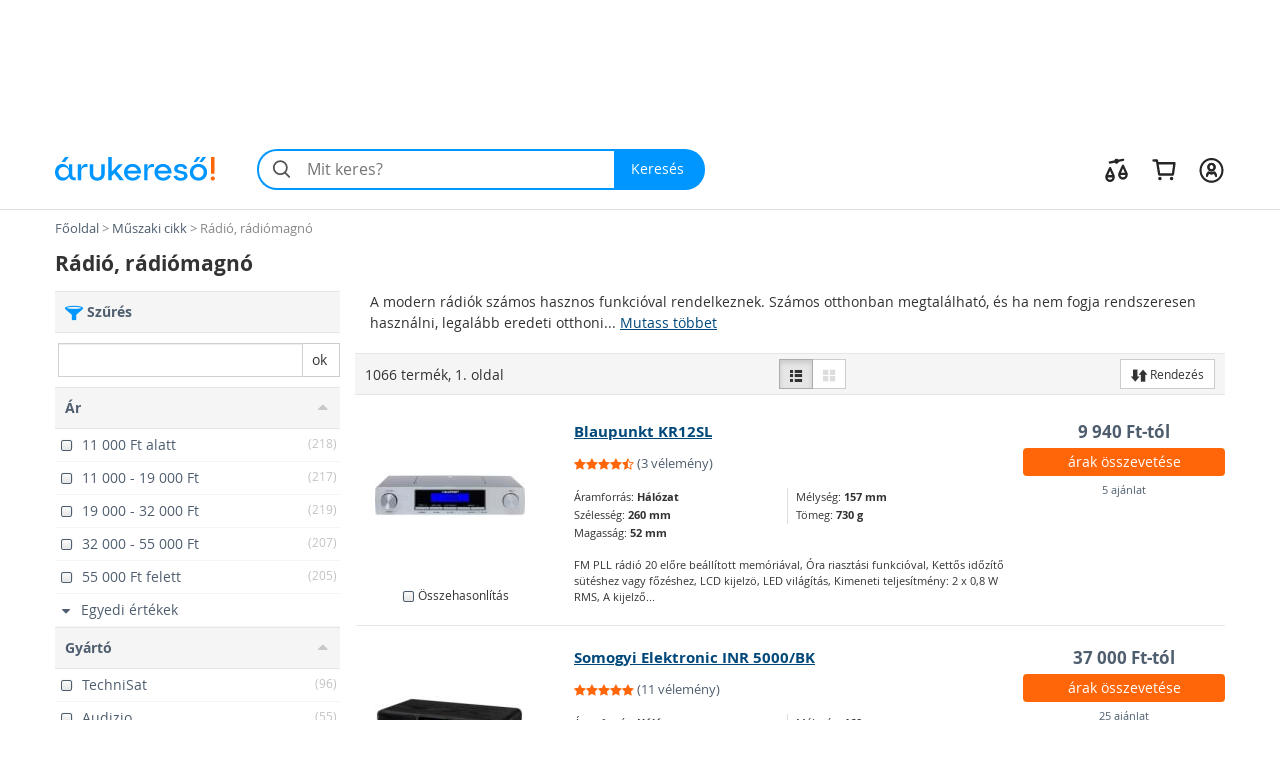

--- FILE ---
content_type: text/html; charset=utf-8
request_url: https://www.arukereso.hu/radio-radiomagno-c3612/
body_size: 51325
content:

<!DOCTYPE HTML>
<html xmlns:fb="http://ogp.me/ns/fb#" prefix="og: http://ogp.me/ns#">
<head>
  <style>
  html {
    font-size: 10px;
    -webkit-tap-highlight-color: rgba(0,0,0,0);
  }

  body {
    display: block;
    margin: 0;
    font-family: 'Open Sans', sans-serif;
    font-size: 14px;
    line-height: 1.428571429;
    color: #333;
    background-color: #fff;
    overflow-x: hidden; // Hide horizontal scroll bar
  }
</style>  <link rel="preload" as="style" href="https://static.arukereso.hu/css/va803b9f5cd8aec926c553b436f1982bd-responsive-category.css">
  <link rel="preload" as="script" href="https://static.arukereso.hu/js/jquery.1.9.0.min.js">
  <link rel="preload" as="script" href="https://static.arukereso.hu/js/v3e3831f5bc4c36cc890a246b15dbedd4-arukereso.js">
  <meta http-equiv="X-UA-Compatible" content="IE=edge">
  <meta http-equiv="Content-Type" content="text/html; charset=utf-8">
  <meta http-equiv="Content-Language" content="hu">
  <meta name="viewport" content="width=device-width, initial-scale=1">
  <meta name="description" content="Vásárlás: Rádió, rádiómagnó boltok, Rádió, rádiómagnó árak összehasonlítása. Akciós Rádió, rádiómagnó áruházak,  Rádió, rádiómagnó vásárlói vélemények. Olcsó rádiók, rendkívüli Rádió, rádiómagnó akciók az Árukereső árkereső oldalon. Hol vannak a legjobb Rádió, rádiómagnók? Gyors rádiómagnó összehasonlítás.">
  <meta name="keywords" content="Rádió, rádiómagnó, Rádió, rádiómagnók, rádió, rádiómagnó, rádio, rádiók, eladó, olcsón, olcsó, akció, vásárlás, ár, árak, áruház, árukereső, árösszehasonlítás">
  <meta property="fb:app_id" content="690865321443485" /><meta property="og:title" content="Rádió, rádiómagnók az Árukeresőn" /><meta property="og:type" content="category" /><meta property="og:url" content="https://www.arukereso.hu/radio-radiomagno-c3612/" /><meta property="og:site_name" content="Árukereső.hu" /><meta property="og:image" content="https://image.arukereso.hu/cat/3612.jpg" /><meta property="og:description" content="Mit érdemes tudni a Rádió, rádiómagnó vásárlása előtt? Nézze meg az Árukeresőn! Árak, termékek, boltok összehasonlítása és vásárlói vélemények egy helyen." />
  <meta name="referrer" content="unsafe-url">
  <title>Vásárlás: Rádió, rádiómagnó árak, olcsó Rádió, rádiómagnók, akciós Rádió, rádiómagnó boltok</title>
    <script type="text/javascript">window.gdprAppliesGlobally=true;(function(){function n(e){if(!window.frames[e]){if(document.body&&document.body.firstChild){var t=document.body;var r=document.createElement("iframe");r.style.display="none";r.name=e;r.title=e;t.insertBefore(r,t.firstChild)}else{setTimeout(function(){n(e)},5)}}}function e(r,a,o,s,c){function e(e,t,r,n){if(typeof r!=="function"){return}if(!window[a]){window[a]=[]}var i=false;if(c){i=c(e,n,r)}if(!i){window[a].push({command:e,version:t,callback:r,parameter:n})}}e.stub=true;e.stubVersion=2;function t(n){if(!window[r]||window[r].stub!==true){return}if(!n.data){return}var i=typeof n.data==="string";var e;try{e=i?JSON.parse(n.data):n.data}catch(t){return}if(e[o]){var a=e[o];window[r](a.command,a.version,function(e,t){var r={};r[s]={returnValue:e,success:t,callId:a.callId};n.source.postMessage(i?JSON.stringify(r):r,"*")},a.parameter)}}if(typeof window[r]!=="function"){window[r]=e;if(window.addEventListener){window.addEventListener("message",t,false)}else{window.attachEvent("onmessage",t)}}}e("__uspapi","__uspapiBuffer","__uspapiCall","__uspapiReturn");n("__uspapiLocator");e("__tcfapi","__tcfapiBuffer","__tcfapiCall","__tcfapiReturn");n("__tcfapiLocator");(function(e){var t=document.createElement("link");t.rel="preconnect";t.as="script";var r=document.createElement("link");r.rel="dns-prefetch";r.as="script";var n=document.createElement("link");n.rel="preload";n.as="script";var i=document.createElement("script");i.id="spcloader";i.type="text/javascript";i["async"]=true;i.charset="utf-8";var a="https://sdk.privacy-center.org/"+e+"/loader.js?target="+document.location.hostname;if(window.didomiConfig&&window.didomiConfig.user){var o=window.didomiConfig.user;var s=o.country;var c=o.region;if(s){a=a+"&country="+s;if(c){a=a+"&region="+c}}}t.href="https://sdk.privacy-center.org/";r.href="https://sdk.privacy-center.org/";n.href=a;i.src=a;var d=document.getElementsByTagName("script")[0];d.parentNode.insertBefore(t,d);d.parentNode.insertBefore(r,d);d.parentNode.insertBefore(n,d);d.parentNode.insertBefore(i,d)})("a395b1ec-5200-4fcc-98ba-520bc8992f2b")})();</script>
    <script type="text/javascript">var ak=ak||{},_akq=_akq||[];</script>
  <script type="text/javascript">

  var ga = function(){}; // to avoid JS errors where ga() functions calls are still present (static pages, Lang const)
  var _gaq = _gaq || []; // to avoid JS errors where _gaq() functions calls are still present (static pages, Lang const)
          var breakpoints = {points:[768,992,1200],names:['xs','sm','md','lg']};
        var index = 0;

        for (; index < breakpoints.points.length; index++) {
          if( document.documentElement.clientWidth <= breakpoints.points[index]) {
            break;
          }
        }
        var screenSize = breakpoints.names[index];
        var trackPageViewUrlBase = '/radio-radiomagno-c3612/';
            // (Re)Tracking function (for virtual page views):
      (trackGoogleAnalyticsPageView = function(){
        // Track page view into Google Tag Manager:
        if (typeof dataLayer != 'undefined') {
          dataLayer.push({
            event:      'pageview',
            virtualUrl: trackPageViewUrlBase + (location.hash ? location.hash : '')
          });
        }
      })();
    </script>
  <script type="text/javascript">
    function loadFooterJs(){ak.filter.bindScrollEvents();window.AK_CATEGORY_INIT_DATA = [3612,'https://www.arukereso.hu/radio-radiomagno-c3612/',1,false,{Manufacturer:'',KeywordId:0,PropertyValueId:0,PropertyFilters:[],ProductLineId:null,StoreFilterId:null,FashionMarkup:false},'https://static.arukereso.hu/',25];};    var JS_LOADER_STATIC_HOST     = 'https://static.arukereso.hu/';
    var JS_LOADER_ARUKERESO_JS    = 'js/v3e3831f5bc4c36cc890a246b15dbedd4-arukereso.js';
    var JS_LOADER_COUNTRY_CODE    = 'HU';
    var JS_LOADER_FB_COUNTRY_CODE = 'hu_HU';
    var JS_LOADER_PAGE_NAME       = 'CATEGORY';
    var JS_LOADER_SEARCH_FOCUS    = '1';
    var JS_LOADER_DEVICE_TYPE     = 'desktop';
    var JS_LOADER_DESKTOP_VIEW    = false;
    var JS_LOADER_PROTOCOL        = '//';
    var JS_LOADER_GMAPS_API_KEY_P = 'AIzaSyAkAOhzXOKBQcn3DgP3R5EavcrfXRsPzAI';
    var JS_LOADER_GMAPS_API_KEY_S = 'AIzaSyBQFkf-EZ_-lTPLlgXqzjQtji6mxFOCRS0';
    var JS_LOADER_ARUKERESO_CSS   = 'css/va803b9f5cd8aec926c553b436f1982bd-responsive-category.css';
    var JS_LOADER_MOBILEAPP       = false;
    var JS_CHECKOUT_URL           = 'https://checkout.arukereso.hu';
    var JS_IS_DEBUG_ON            = false;
    var JS_TOP_PROMO_BANNER       = '';
    (new function(){this.uid=null,this.format="^[A-z0-9]{32}$",this.cookie="__aku",this.domain=null,this.hc=null,this.ls=null,this.ss=null,this.wn=null,this.getDomain=function(){var t=window.location.host,e=t.split(".");return 2===e.length?"."+t:"."+(e=e.slice(1)).join(".")},this.getCookieValue=function(t){var e;return e=t&&-1<t.indexOf(this.cookie+"=")?(e=t.split(this.cookie+"="))[1].split(/[;&]/)[0]:e},this.getUid=function(){try{var t=this.chooseCookie();return this.ls?this.setUid(t):(window.refakuset=this,document.body?window.refakuset.reachCommonStorage(t):void 0!==window.addEventListener?window.addEventListener("load",function(){window.refakuset.reachCommonStorage(t)},!1):void 0!==window.attachEvent?window.attachEvent("onload",function(){window.refakuset.reachCommonStorage(t)}):window.onload=function(){window.refakuset.reachCommonStorage(t)},null)}catch(t){return null}},this.getHttpCookie=function(){return this.getCookieValue(document.cookie)},this.getWindowName=function(){return this.getCookieValue(window.name)},this.getSessionStorage=function(){return"undefined"!=typeof sessionStorage?sessionStorage.getItem(this.cookie):null},this.getLocalStorage=function(){return"undefined"!=typeof localStorage?localStorage.getItem(this.cookie):null},this.setUid=function(t){this.domain=this.getDomain();var e=new RegExp(this.format);return t="string"==typeof t&&e.test(t)?t:this.generateUid(),this.uid=t,this.setHttpCookie(t),this.setSessionStorage(t),this.setLocalStorage(t),this.setWindowName(t),window[this.cookie]=t,"function"!=typeof aku_request_done||aku_request_done(window,this.uid)},this.setHttpCookie=function(t){document.cookie=this.cookie+"=; expires=Mon, 20 Sep 2010 00:00:00 UTC; path=/; domain="+this.domain;var e=new Date;return e.setFullYear(e.getFullYear()+10),document.cookie=this.cookie+"="+t+"; expires="+e.toGMTString()+"; path=/; domain="+this.domain},this.setWindowName=function(t){if(-1<window.name.indexOf(this.cookie)){var e,o=window.name.split("&");for(e in o)o.hasOwnProperty(e)&&-1<o[e].indexOf(this.cookie)&&(o[e]=this.cookie+"="+t);return window.name=o.join("&")}return window.name=window.name+("&"+this.cookie)+"="+t},this.setSessionStorage=function(t){return"undefined"!=typeof sessionStorage&&sessionStorage.setItem(this.cookie,t)},this.setLocalStorage=function(t){if("undefined"!=typeof localStorage)return localStorage.setItem(this.cookie,t)},this.generateUid=function(){var t=(new Date).getTime().toString()+Math.random().toString();return this.sha1(t).substring(0,32)},this.chooseCookie=function(){this.hc=this.getHttpCookie(),this.ss=this.getSessionStorage(),this.ls=this.getLocalStorage(),this.wn=this.getWindowName();return this.hc?this.ls&&this.hc!=this.ls?this.ls:this.ss&&this.hc!=this.ss?this.ss:this.wn&&this.hc!=this.wn?this.wn:this.hc:this.ls||this.ss||this.wn},this.reachCommonStorage=function(i){var n,s;window.refakuset&&(n="https://assets.arukereso.com",(s=document.createElement("iframe")).src=n+"/storage.html",s.style.visibility="hidden",s.style.position="absolute",s.style.height="0px",s.onload=function(){s.contentWindow.postMessage(JSON.stringify({key:"__aku",method:"get"}),"*")},document.body.appendChild(s),window.onmessage=function(t){var e,o;if(t.origin==n&&void 0!==t.data)return e=!1,t=t.data,o=new RegExp(window.refakuset.format),t&&"string"==typeof t&&o.test(t)?e=window.refakuset.setUid(t):(e=window.refakuset.setUid(i),s.contentWindow.postMessage(JSON.stringify({key:"__aku",method:"set",data:window.refakuset.uid}),"*")),delete window.refakuset,e})},this.sha1=function(t){for(var e,o,i,n,s,r,a,h,d=function(t,e){return t<<e|t>>>32-e},u=function(t){for(var e="",o=7;0<=o;o--)e+=(t>>>4*o&15).toString(16);return e},c=new Array(80),w=1732584193,f=4023233417,l=2562383102,g=271733878,m=3285377520,k=t.length,p=[],S=0;S<k-3;S+=4)o=t.charCodeAt(S)<<24|t.charCodeAt(S+1)<<16|t.charCodeAt(S+2)<<8|t.charCodeAt(S+3),p.push(o);switch(k%4){case 0:S=2147483648;break;case 1:S=t.charCodeAt(k-1)<<24|8388608;break;case 2:S=t.charCodeAt(k-2)<<24|t.charCodeAt(k-1)<<16|32768;break;case 3:S=t.charCodeAt(k-3)<<24|t.charCodeAt(k-2)<<16|t.charCodeAt(k-1)<<8|128}for(p.push(S);p.length%16!=14;)p.push(0);for(p.push(k>>>29),p.push(k<<3&4294967295),e=0;e<p.length;e+=16){for(S=0;S<16;S++)c[S]=p[e+S];for(S=16;S<=79;S++)c[S]=d(c[S-3]^c[S-8]^c[S-14]^c[S-16],1);for(i=w,n=f,s=l,r=g,a=m,S=0;S<=19;S++)h=d(i,5)+(n&s|~n&r)+a+c[S]+1518500249&4294967295,a=r,r=s,s=d(n,30),n=i,i=h;for(S=20;S<=39;S++)h=d(i,5)+(n^s^r)+a+c[S]+1859775393&4294967295,a=r,r=s,s=d(n,30),n=i,i=h;for(S=40;S<=59;S++)h=d(i,5)+(n&s|n&r|s&r)+a+c[S]+2400959708&4294967295,a=r,r=s,s=d(n,30),n=i,i=h;for(S=60;S<=79;S++)h=d(i,5)+(n^s^r)+a+c[S]+3395469782&4294967295,a=r,r=s,s=d(n,30),n=i,i=h;w=w+i&4294967295,f=f+n&4294967295,l=l+s&4294967295,g=g+r&4294967295,m=m+a&4294967295}return(h=u(w)+u(f)+u(l)+u(g)+u(m)).toLowerCase()}}).getUid();
</script>
  <style>/** responsive-category-desktop */
@media(max-width:768px){div.scope-legacy ul.categories-dropdown{right:0;left:inherit}}div.scope-legacy div.l-header-container{position:relative;background-color:#fff}div.scope-legacy div.l-header-container header.l-header{border-bottom:1px solid #e0e0e0}div.scope-legacy div.l-header-container header.l-header div.l-header__wrapper{display:flex;padding:1.865rem 2vw;margin-right:auto;margin-left:auto;align-items:center;-ms-flex-pack:justify;-ms-flex-align:center;justify-content:space-between}div.scope-legacy div.l-header-container header.l-header div.l-header__wrapper>*+*{margin-top:0}div.scope-legacy div.l-header-container header.l-header div.l-header__wrapper a.l-header__logo-container{display:block;margin-right:3em;flex:none}div.scope-legacy div.l-header-container header.l-header div.l-header__wrapper a.l-header__logo-container svg.page-logo{width:160px;max-width:160px}div.scope-legacy div.l-header-container header.l-header div.l-header__wrapper div.l-header__root{display:flex;-ms-flex-positive:1;align-items:center;flex-grow:1;justify-content:space-between}div.scope-legacy div.l-header-container header.l-header div.l-header__wrapper div.l-header__root ul.c-user-controls{position:relative;z-index:200;display:flex;margin:0;margin-left:auto;transition:opacity .3s;-ms-flex-align:center;-ms-flex-item-align:stretch;-ms-flex-pack:end;align-items:center;align-self:stretch;justify-content:flex-end}div.scope-legacy div.l-header-container header.l-header div.l-header__wrapper div.l-header__root ul.c-user-controls>*+*{margin-top:0}div.scope-legacy div.l-header-container header.l-header div.l-header__wrapper div.l-header__root ul.c-user-controls>*{margin-right:2rem}div.scope-legacy div.l-header-container header.l-header div.l-header__wrapper div.l-header__root ul.c-user-controls>:last-child{margin-right:0}div.scope-legacy div.l-header-container header.l-header div.l-header__wrapper div.l-header__root ul.c-user-controls li.c-user-controls__item{display:flex;cursor:pointer}div.scope-legacy div.l-header-container header.l-header div.l-header__wrapper div.l-header__root ul.c-user-controls li.c-user-controls__item>*+*{margin-top:0}div.scope-legacy div.l-header-container header.l-header div.l-header__wrapper div.l-header__root ul.c-user-controls li.c-user-controls__item.c-user-controls__item--nav{display:none}div.scope-legacy div.l-header-container header.l-header div.l-header__wrapper div.l-header__root ul.c-user-controls li.c-user-controls__item a.c-user-controls__link{display:flex;padding:.5rem;margin:0 -.5rem;border-radius:100%;transition:background-color .2s;align-items:center}div.scope-legacy div.l-header-container header.l-header div.l-header__wrapper div.l-header__root ul.c-user-controls li.c-user-controls__item a.c-user-controls__link span.c-user-controls__icon-container{position:relative;transform:translateY(5%)}div.scope-legacy div.l-header-container header.l-header div.l-header__wrapper div.l-header__root ul.c-user-controls li.c-user-controls__item a.c-user-controls__link span.c-user-controls__icon-container svg.c-user-controls__icon{display:inline-block;width:1em;height:1em;margin-top:0;font-size:2.75rem;color:#262626;vertical-align:-.175em;background-color:transparent;fill:currentColor}@media(max-width:767px){div.scope-legacy div.l-header-container header.l-header div.l-header__wrapper{padding:.5rem 4vw .75rem}div.scope-legacy div.l-header-container header.l-header div.l-header__wrapper a.l-header__logo-container{margin-right:0}}@media(max-width:991px){div.scope-legacy div.l-header-container header.l-header:not(.search-field-disabled){padding-bottom:5.25rem}div.scope-legacy div.l-header-container header.l-header div.l-header__wrapper a.l-header__logo-container svg.page-logo{max-width:140px}div.scope-legacy div.l-header-container header.l-header div.l-header__wrapper div.l-header__root ul.c-user-controls li.c-user-controls__item.c-user-controls__item--nav{display:block}div.scope-legacy div.l-header-container header.l-header div.l-header__wrapper div.l-header__root ul.c-user-controls li.c-user-controls__item a.c-user-controls__link span.c-user-controls__icon-container svg.c-user-controls__icon{font-size:20px}}@media(max-width:1199px){div.scope-legacy div.l-header-container header.l-header div.l-header__wrapper div.l-header__root ul.c-user-controls>*{margin-right:1.5rem}div.scope-legacy div.l-header-container header.l-header div.l-header__wrapper div.l-header__root ul.c-user-controls>:last-child{margin-right:0}}@media(min-width:480px){div.scope-legacy div.l-header-container header.l-header div.l-header__wrapper div.l-header__root ul.c-user-controls li.c-user-controls__item a.c-user-controls__link--with-label{padding-right:.875rem;padding-left:.875rem;margin:0 -.875rem}}@media(min-width:1200px){div.scope-legacy div.l-header-container header.l-header div.l-header__wrapper{max-width:1170px;padding-right:0;padding-left:0;margin-right:auto;margin-left:auto}}div.scope-legacy div#env-info{position:fixed;top:0;left:0;z-index:1000;padding:2px 4px;font-size:14px;color:#fff;text-shadow:1px 1px rgba(0,0,0,.85);background-color:rgba(0,150,255,.85)}div.scope-legacy form#search-form{position:relative;display:flex;width:100%;min-width:32em;height:4.125rem;margin-right:0;margin-left:0;flex-basis:32em}div.scope-legacy form#search-form>*+*{margin-top:0}div.scope-legacy form#search-form input.c-search__input{min-width:12em;-webkit-appearance:none;padding:0 1.25em 0 3em;font-size:16px;color:#000;background:#f4f4f4;border:2px solid transparent;border-right:0;border-radius:2.0625rem 0 0 2.0625rem;outline:0;transition:border-color .1s;-ms-flex-positive:1;flex-grow:1}div.scope-legacy form#search-form button.c-search__reset{display:flex;width:2.5em;padding:0 .5em;margin-top:0;margin-left:-2.5em;background-color:transparent;border:0;transition:opacity .3s;-ms-flex-pack:center;align-items:center;flex-shrink:0;justify-content:center}div.scope-legacy form#search-form button.c-search__reset svg{box-sizing:content-box;padding:.325em;color:#525252}div.scope-legacy form#search-form svg.c-search__icon{position:absolute;top:50%;left:.675em;display:inline-block;width:1em;height:1em;margin-top:0;font-size:1.5em;color:#525252;vertical-align:-.175em;pointer-events:none;background-color:transparent;transform:translateY(-50%);fill:currentColor}div.scope-legacy form#search-form button.c-search__button{display:flex;padding:0 1.5em 0 1.25em;color:#fff;background:#0096ff;border:0;border-radius:0 2.0625rem 2.0625rem 0;transition:background-color .2s;-ms-flex-negative:0;-ms-flex-pack:center;align-items:center;flex-shrink:0;justify-content:center}@media(max-width:767px){div.scope-legacy form#search-form{min-width:auto}div.scope-legacy form#search-form input.c-search__input{min-width:0;padding:.5625em .75em .5625em 3em}}@media(max-width:991px){div.scope-legacy form#search-form{position:absolute;right:4vw;bottom:.75rem;left:4vw;width:auto;margin-right:0}}@media(max-width:1199px){div.scope-legacy form#search-form{width:auto;flex-grow:1}}div.scope-legacy div#suggest-box{position:absolute;top:43px;right:0;left:0;z-index:9999;display:none;width:100%;font-size:13px;background:#fff;box-shadow:2px 2px 2px rgba(0,0,0,.2)}div.scope-legacy .football-gate{position:relative;width:auto}div.scope-legacy .football-gate-left,div.scope-legacy .football-gate-right,div.scope-legacy .football-gate-top{position:absolute;display:none;visibility:hidden}@media(min-width:1280px){div.scope-legacy .football-gate-left,div.scope-legacy .football-gate-right,div.scope-legacy .football-gate-top{display:block;visibility:visible}div.scope-legacy .football-gate{width:auto;margin:0 142px}div.scope-legacy .football-gate-top{width:100%}}@media(min-width:1500px){div.scope-legacy .football-gate{margin:0 auto}}div.scope-legacy .add-to-compare{display:inline-block;font-size:85%;font-weight:400}div.scope-legacy .add-to-compare span{display:inline-block}div.scope-legacy .add-to-compare span.icon-check-checked,div.scope-legacy .add-to-compare span.icon-check-empty{margin:2px 4px 0 2px}div.scope-legacy .add-to-compare span.icon-check-checked{display:none}@keyframes spinning{from{transform:rotate(0)}to{transform:rotate(360deg)}}div.scope-legacy .loading-spinner{position:relative;width:100%;height:100%;max-height:30px;-webkit-animation:spinning 1s linear infinite;-moz-animation:spinning 1s linear infinite;-ms-animation:spinning 1s linear infinite;-o-animation:spinning 1s linear infinite;animation:spinning 1s linear infinite;fill:#555}div.scope-legacy ul.dropdown-menu{min-width:0;padding:0;background:#f5f5f5;box-shadow:5px 5px 5px rgba(0,0,0,.2)}div.scope-legacy ul.dropdown-menu>li.selected{color:#4f5e6f;background:#ddd;box-shadow:inset 0 0 6px rgba(0,0,0,.4)}div.scope-legacy ul.dropdown-menu>li>a{padding:7px 10px;border-bottom:1px solid #e6e6e6}div.scope-legacy ul.dropdown-menu>li.pd-title{position:relative;padding-left:1.8em}div.scope-legacy ul.dropdown-menu>li.pd-title .pricedrop-badge{top:6px;left:8px;padding:3px 6px}div.scope-legacy aside,div.scope-legacy header,div.scope-legacy section{display:block}div.scope-legacy a{background:0}div.scope-legacy b,div.scope-legacy strong{font-weight:700}div.scope-legacy h1{margin:.67em 0;font-size:2em}div.scope-legacy small{font-size:80%}div.scope-legacy img{border:0}div.scope-legacy svg:not(:root){overflow:hidden}div.scope-legacy button,div.scope-legacy input{margin:0;font:inherit;color:inherit}div.scope-legacy button{overflow:visible}div.scope-legacy button{text-transform:none}div.scope-legacy button,div.scope-legacy input[type=submit]{-webkit-appearance:button;cursor:pointer}div.scope-legacy button::-moz-focus-inner,div.scope-legacy input::-moz-focus-inner{padding:0;border:0}div.scope-legacy input{line-height:normal}div.scope-legacy input[type=number]::-webkit-inner-spin-button,div.scope-legacy input[type=number]::-webkit-outer-spin-button{height:auto}div.scope-legacy input[type=search]{box-sizing:content-box;-webkit-appearance:textfield}div.scope-legacy input[type=search]::-webkit-search-cancel-button,div.scope-legacy input[type=search]::-webkit-search-decoration{-webkit-appearance:none}div.scope-legacy *{box-sizing:border-box}div.scope-legacy :after,div.scope-legacy :before{box-sizing:border-box}div.scope-legacy button,div.scope-legacy input{font-family:inherit;font-size:inherit;line-height:inherit}div.scope-legacy a{color:#4f5e6f;text-decoration:none}div.scope-legacy img{vertical-align:middle}div.scope-legacy .img-responsive{display:block;width:auto;max-width:100%;height:auto}div.scope-legacy h1,div.scope-legacy h2,div.scope-legacy h4{font-family:inherit;font-weight:500;line-height:1.1;color:inherit}div.scope-legacy h1,div.scope-legacy h2{margin-top:20px;margin-bottom:10px}div.scope-legacy h4{margin-top:10px;margin-bottom:10px}div.scope-legacy h1{font-size:36px}div.scope-legacy h2{font-size:30px}div.scope-legacy h4{font-size:18px}div.scope-legacy p{margin:0 0 10px}div.scope-legacy small{font-size:85%}div.scope-legacy ul{margin-top:0;margin-bottom:10px}div.scope-legacy ul ul{margin-bottom:0}div.scope-legacy .container-fluid{padding-right:15px;padding-left:15px;margin-right:auto;margin-left:auto}div.scope-legacy .row{margin-right:-15px;margin-left:-15px}div.scope-legacy .col-lg-12,div.scope-legacy .col-lg-3,div.scope-legacy .col-lg-4,div.scope-legacy .col-lg-6,div.scope-legacy .col-lg-8,div.scope-legacy .col-lg-9,div.scope-legacy .col-md-3,div.scope-legacy .col-md-4,div.scope-legacy .col-md-6,div.scope-legacy .col-md-8,div.scope-legacy .col-md-9,div.scope-legacy .col-sm-12,div.scope-legacy .col-sm-3,div.scope-legacy .col-sm-4,div.scope-legacy .col-sm-6,div.scope-legacy .col-xs-12,div.scope-legacy .col-xs-3,div.scope-legacy .col-xs-6,div.scope-legacy .col-xs-8{position:relative;min-height:1px;padding-right:15px;padding-left:15px}div.scope-legacy .col-xs-12,div.scope-legacy .col-xs-3,div.scope-legacy .col-xs-6,div.scope-legacy .col-xs-8{float:left}div.scope-legacy .col-xs-12{width:100%}div.scope-legacy .col-xs-8{width:66.66666667%}div.scope-legacy .col-xs-6{width:50%}div.scope-legacy .col-xs-3{width:25%}@media(min-width:768px){div.scope-legacy .col-sm-12,div.scope-legacy .col-sm-3,div.scope-legacy .col-sm-4,div.scope-legacy .col-sm-6{float:left}div.scope-legacy .col-sm-12{width:100%}div.scope-legacy .col-sm-6{width:50%}div.scope-legacy .col-sm-4{width:33.33333333%}div.scope-legacy .col-sm-3{width:25%}}@media(min-width:992px){div.scope-legacy .col-md-3,div.scope-legacy .col-md-4,div.scope-legacy .col-md-6,div.scope-legacy .col-md-8,div.scope-legacy .col-md-9{float:left}div.scope-legacy .col-md-9{width:75%}div.scope-legacy .col-md-8{width:66.66666667%}div.scope-legacy .col-md-6{width:50%}div.scope-legacy .col-md-4{width:33.33333333%}div.scope-legacy .col-md-3{width:25%}div.scope-legacy .col-md-offset-2{margin-left:16.66666667%}}@media(min-width:1200px){div.scope-legacy .col-lg-12,div.scope-legacy .col-lg-3,div.scope-legacy .col-lg-4,div.scope-legacy .col-lg-6,div.scope-legacy .col-lg-8,div.scope-legacy .col-lg-9{float:left}div.scope-legacy .col-lg-12{width:100%}div.scope-legacy .col-lg-9{width:75%}div.scope-legacy .col-lg-8{width:66.66666667%}div.scope-legacy .col-lg-6{width:50%}div.scope-legacy .col-lg-4{width:33.33333333%}div.scope-legacy .col-lg-3{width:25%}div.scope-legacy .col-lg-offset-2{margin-left:16.66666667%}}div.scope-legacy input[type=search]{box-sizing:border-box}div.scope-legacy .form-control{display:block;width:100%;height:34px;padding:6px 12px;font-size:14px;line-height:1.42857143;color:#555;background-color:#fff;background-image:none;border:1px solid #ccc;border-radius:0;box-shadow:inset 0 1px 1px rgba(0,0,0,.075);transition:border-color ease-in-out .15s,box-shadow ease-in-out .15s}div.scope-legacy .form-control::-moz-placeholder{color:#777;opacity:1}div.scope-legacy .form-control:-ms-input-placeholder{color:#777}div.scope-legacy .form-control::-webkit-input-placeholder{color:#777}div.scope-legacy input[type=search]{-webkit-appearance:none}div.scope-legacy .btn{display:inline-block;padding:6px 12px;margin-bottom:0;font-size:14px;font-weight:400;line-height:1.42857143;text-align:center;white-space:nowrap;vertical-align:middle;cursor:pointer;-webkit-user-select:none;-moz-user-select:none;user-select:none;background-image:none;border:1px solid transparent;border-radius:0}div.scope-legacy .btn.active{background-image:none;outline:0;box-shadow:inset 0 3px 5px rgba(0,0,0,.125)}div.scope-legacy .btn-default{color:#333;background-color:#fff;border-color:#ccc}div.scope-legacy .btn-default.active{color:#333;background-color:#e6e6e6;border-color:#adadad}div.scope-legacy .btn-default.active{background-image:none}div.scope-legacy .btn-primary{color:#fff;background-color:#0096ff;border-color:#0096ff}div.scope-legacy .btn-sm{padding:5px 10px;font-size:12px;line-height:1.5;border-radius:0}div.scope-legacy .fade{opacity:0;transition:opacity .15s linear}div.scope-legacy .dropdown-menu{position:absolute;top:100%;left:0;z-index:1000;display:none;float:left;min-width:160px;padding:5px 0;margin:2px 0 0;font-size:14px;text-align:left;list-style:none;background-color:#fff;background-clip:padding-box;border:1px solid #ccc;border:1px solid rgba(0,0,0,.15);border-radius:0;box-shadow:0 6px 12px rgba(0,0,0,.175)}div.scope-legacy .dropdown-menu>li>a{display:block;padding:3px 20px;clear:both;font-weight:400;line-height:1.42857143;color:#4f5e6f;white-space:nowrap}div.scope-legacy .btn-group{position:relative;display:inline-block;vertical-align:middle}div.scope-legacy .btn-group>.btn{position:relative;float:left}div.scope-legacy .btn-group>.btn.active{z-index:2}div.scope-legacy .btn-group .btn+.btn{margin-left:-1px}div.scope-legacy .btn-group>.btn:first-child{margin-left:0}div.scope-legacy .btn-group>.btn:first-child:not(:last-child):not(.dropdown-toggle){border-top-right-radius:0;border-bottom-right-radius:0}div.scope-legacy .btn-group>.btn:last-child:not(:first-child){border-top-left-radius:0;border-bottom-left-radius:0}div.scope-legacy .input-group{position:relative;display:table;border-collapse:separate}div.scope-legacy .input-group .form-control{position:relative;z-index:2;float:left;width:100%;margin-bottom:0}div.scope-legacy .input-group .form-control,div.scope-legacy .input-group-btn{display:table-cell}div.scope-legacy .input-group .form-control:not(:first-child):not(:last-child){border-radius:0}div.scope-legacy .input-group-btn{width:1%;white-space:nowrap;vertical-align:middle}div.scope-legacy .input-group .form-control:first-child{border-top-right-radius:0;border-bottom-right-radius:0}div.scope-legacy .input-group .form-control:last-child,div.scope-legacy .input-group-btn:last-child>.btn{border-top-left-radius:0;border-bottom-left-radius:0}div.scope-legacy .input-group-btn{position:relative;font-size:0;white-space:nowrap}div.scope-legacy .input-group-btn>.btn{position:relative}div.scope-legacy .input-group-btn:last-child>.btn{margin-left:-1px}div.scope-legacy .pagination{display:inline-block;padding-left:0;margin:20px 0;border-radius:0}div.scope-legacy .close{float:right;font-size:21px;font-weight:700;line-height:1;color:#000;text-shadow:0 1px 0 #fff;opacity:.2}div.scope-legacy .modal{position:fixed;top:0;right:0;bottom:0;left:0;z-index:1050;display:none;overflow:hidden;-webkit-overflow-scrolling:touch;outline:0}div.scope-legacy .modal.fade .modal-dialog{transition:transform .3s ease-out;transform:translate3d(0,-25%,0)}div.scope-legacy .modal-dialog{position:relative;width:auto;margin:10px}div.scope-legacy .modal-content{position:relative;background-color:#fff;background-clip:padding-box;border:1px solid #999;border:1px solid rgba(0,0,0,.2);border-radius:6px;outline:0;box-shadow:0 3px 9px rgba(0,0,0,.5)}div.scope-legacy .modal-header{min-height:16.42857143px;padding:15px;border-bottom:1px solid #e5e5e5}div.scope-legacy .modal-header .close{margin-top:-2px}div.scope-legacy .modal-title{margin:0;line-height:1.42857143}div.scope-legacy .modal-body{position:relative;padding:15px}@media(min-width:768px){div.scope-legacy .modal-dialog{width:600px;margin:30px auto}div.scope-legacy .modal-content{box-shadow:0 5px 15px rgba(0,0,0,.5)}}@media(min-width:992px){div.scope-legacy .modal-lg{width:900px}}div.scope-legacy .clearfix,div.scope-legacy .container-fluid,div.scope-legacy .row{clear:both}div.scope-legacy .clearfix:after,div.scope-legacy .clearfix:before,div.scope-legacy .container-fluid:after,div.scope-legacy .container-fluid:before,div.scope-legacy .row:after,div.scope-legacy .row:before{display:table;content:" "}div.scope-legacy .clearfix:after,div.scope-legacy .container-fluid:after,div.scope-legacy .row:after{clear:both}div.scope-legacy .pull-left{float:left!important}div.scope-legacy .invisible{visibility:hidden}div.scope-legacy .hidden{display:none!important;visibility:hidden!important}div.scope-legacy .visible-xs{display:none!important}div.scope-legacy .visible-sm-inline-block,div.scope-legacy .visible-xs-inline-block{display:none!important}@media(max-width:767px){div.scope-legacy .visible-xs{display:block!important}}@media(max-width:767px){div.scope-legacy .visible-xs-inline-block{display:inline-block!important}}@media(min-width:768px) and (max-width:991px){div.scope-legacy .visible-sm-inline-block{display:inline-block!important}}@media(max-width:767px){div.scope-legacy .hidden-xs{display:none!important}}@media(min-width:768px) and (max-width:991px){div.scope-legacy .hidden-sm{display:none!important}}@media(min-width:992px) and (max-width:1199px){div.scope-legacy .hidden-md{display:none!important}}@media(min-width:1200px){div.scope-legacy .hidden-lg{display:none!important}}@font-face{font-family:'Open Sans';font-style:normal;font-weight:400;font-display:swap;src:url('https://static.arukereso.hu/fonts/v57bc6474d8d876e59bd70b60c7b3407e-open-sans-regular.svg#Open Sans') format('svg'),url('https://static.arukereso.hu/fonts/ve4cdf32341e087f7966ad3393f0c3964-open-sans-regular.woff') format('woff')}@font-face{font-family:'Open Sans';font-style:normal;font-weight:700;font-display:swap;src:url('https://static.arukereso.hu/fonts/v57d2d6c89f1e5938825c489ef622c9bc-open-sans-bold.svg#Open Sans') format('svg'),url('https://static.arukereso.hu/fonts/v274a4f53415b94a04147b6df9f439344-open-sans-bold.woff') format('woff')}@font-face{font-family:icomoon;font-style:normal;font-weight:400;font-display:swap;src:url('https://static.arukereso.hu/fonts/v094a7271efc03d3eefc62aa37eea977a-icomoon.svg#icomoon') format('svg'),url('https://static.arukereso.hu/fonts/vafb47c1b4767367da7a7da494b730c31-icomoon.woff') format('woff')}div.scope-legacy [class*=" icon-"]:before,div.scope-legacy [class^=icon-]:before{font-family:icomoon!important;font-style:normal;font-weight:400;font-variant:normal;line-height:1;text-transform:none;-webkit-font-smoothing:antialiased;-moz-osx-font-smoothing:grayscale}div.scope-legacy .icon-star:before{content:"\e802"}div.scope-legacy .icon-star-empty:before{content:"\e808"}div.scope-legacy .icon-star-half-alt:before{content:"\e809"}div.scope-legacy .icon-th-large:before{content:"\e80b"}div.scope-legacy .icon-th-list:before{content:"\e80c"}div.scope-legacy .icon-arrow-right:before{content:"\e811"}div.scope-legacy .icon-sort-name-up:before{content:"\e812"}div.scope-legacy .icon-group:before{content:"\e814"}div.scope-legacy .icon-filter:before{content:"\e815"}div.scope-legacy .icon-order:before{content:"\e816"}div.scope-legacy .icon-top-product:before{content:"\e817"}div.scope-legacy .icon-price-fall:before{content:"\e819"}div.scope-legacy .icon-down-dir:before{content:"\e81a"}div.scope-legacy .icon-sort-number-up:before{content:"\e81b"}div.scope-legacy .icon-sort-number-down:before{content:"\e81c"}div.scope-legacy .icon-up-dir:before{content:"\e824"}div.scope-legacy .icon-help-circled-alt:before{content:"\e828"}div.scope-legacy .icon-close:before{content:"\e829"}div.scope-legacy .icon-check-checked:before{content:"\e82f"}div.scope-legacy .icon-check-empty:before{content:"\e830"}div.scope-legacy .icon-down-open:before{content:"\e834"}div.scope-legacy .icon-cart:before{content:"\e838"}div.scope-legacy .icon-check-checked,div.scope-legacy .icon-check-empty{float:left;width:12px;height:12px;font-size:14px;line-height:14px;border-radius:4px;box-shadow:inset 0 -6px 6px -1px #e6e6e6}div.scope-legacy div#off-screen-container{position:absolute;top:0;right:0;bottom:0;left:0;z-index:1100;display:none}div.scope-legacy div#off-screen-container div.offs-overlay{position:fixed;top:0;right:0;bottom:0;left:0;background:rgba(0,0,0,.5);opacity:0;transition:opacity .15s}div.scope-legacy div#off-screen-container div.offs-content{position:fixed;top:0;right:-500px;bottom:0;width:500px;padding:20px;background:#fff;transition:right .15s,left .15s}div.scope-legacy div#off-screen-container div.offs-content span.offs-close{position:absolute;top:20px;right:20px;display:block;width:25px;height:25px;font-size:24px;line-height:0;color:#ccc;cursor:pointer}@media screen and (max-width:768px){div.scope-legacy div#off-screen-container div.offs-content{width:90vw}}div.scope-legacy a{color:#4f5e6f}div.scope-legacy .content-wrapper{max-width:1200px}div.scope-legacy .rating{font-size:140%}div.scope-legacy .rating span span.star{color:#ddd}div.scope-legacy .rating span.active>span.star{color:#ff660a}div.scope-legacy div.breadcrumb-wrapper{position:relative}div.scope-legacy div.breadcrumb-wrapper:after{position:absolute;top:0;bottom:0;left:0;width:18px;height:100%;content:"";background-image:linear-gradient(to right,#fff 30%,rgba(255,255,255,0) 100%);background-repeat:repeat-x}div.scope-legacy div.breadcrumb-wrapper div.breadcrumb-field{display:inline-block;max-width:100%;padding:0 15px;overflow-x:auto;-ms-overflow-style:none;white-space:nowrap;direction:rtl;scrollbar-width:none}div.scope-legacy div.breadcrumb-wrapper div.breadcrumb-field::-webkit-scrollbar{display:none}div.scope-legacy div.breadcrumb-wrapper div.breadcrumb-field div.breadcrumb-cat{display:inline-block;margin:10px 0;font-size:90%;color:#888;white-space:nowrap;direction:ltr}@media(max-width:767px){div.scope-legacy div.breadcrumb-wrapper div.breadcrumb-field div.breadcrumb-cat{margin:15px 0}}div.scope-legacy .badge-top-item-wrapper{position:absolute;left:5px}div.scope-legacy .badge-top-item{position:relative;font-size:300%;line-height:1;color:#fda54b;text-align:center;text-shadow:1px 1px 1px rgba(0,0,0,.3)}div.scope-legacy .badge-top-item .place{display:block;font-size:120%;font-weight:700}div.scope-legacy .badge-top-item .place-wrapper{position:absolute;top:24px;left:3px;font-size:30%;color:#fff;text-shadow:none}@media(max-width:767px){div.scope-legacy .badge-top-item{font-size:250%}div.scope-legacy .badge-top-item .place-wrapper{top:18px}}div.scope-legacy span.pricedrop-badge{position:absolute;z-index:10;padding:4px 14px;font-size:14px;font-weight:700;color:#fff;letter-spacing:.05em;background-color:red;border-radius:15px}@media(max-width:767px){div.scope-legacy span.pricedrop-badge{font-size:12px}}div.scope-legacy .pagination{width:100%;margin:40px 0 10px 0;color:#333;text-align:center}div.scope-legacy .pagination p{margin:10px 0 0 0}div.scope-legacy .pagination .active,div.scope-legacy .pagination a{display:inline-block;padding:8px 14px;margin:0 3px 5px 0;background:#f5f5f5;border:1px solid #f5f5f5}div.scope-legacy .pagination .active{font-weight:700;background:0}div.scope-legacy .close-modal{position:absolute;top:0;right:0;z-index:100;padding:10px;font-size:180%;cursor:pointer}div.scope-legacy .img-responsive{width:auto}div.scope-legacy img.lazy{width:1px;height:1px;visibility:hidden}div.scope-legacy div#overlay{position:absolute;top:0;left:0;z-index:500;display:none;width:100%;height:100%;background:rgba(0,0,0,.5)}div.scope-legacy .h1-featured{margin:10px 0 10px 20px;font-size:70%;font-weight:400;color:#6e6e6e}div.scope-legacy .button-orange{display:block;line-height:2;color:#fff;text-align:center;background:#ff660a;border-radius:4px}div.scope-legacy .clearfix,div.scope-legacy .container-fluid,div.scope-legacy .row{clear:both}div.scope-legacy .banner-leaderboard{padding:15px 0;overflow:hidden;font-size:9px;color:#6e6e6e;text-align:center;background:#f5f5f5}div.scope-legacy .banner-leaderboard .banner-container-inner{width:970px;max-width:100%;height:90px;margin:0 auto;overflow:hidden}div.scope-legacy .banner-leaderboard .banner-container-inner.placeholder{background-color:#eee}div.scope-legacy .banner-leaderboard .banner-container-inner a{position:relative;display:block;width:100%;max-width:970px;height:auto;max-height:90px;margin:0 auto;text-decoration:none}div.scope-legacy .banner-leaderboard .banner-container-inner a img{width:100%;height:auto}div.scope-legacy .banner-leaderboard .banner-container-inner a .ad-details-text{position:absolute;right:0;bottom:0;padding:1px 4px;color:#6e6e6e;background-color:rgba(200,200,200,.5)}div.scope-legacy .filter-has-changed{border-color:#406ab3;border-width:1px}div.scope-legacy .ulined-link a{text-decoration:underline}div.scope-legacy .ulined-link h2 a{text-decoration:underline}div.scope-legacy input::-ms-clear{display:none}div.scope-legacy input[type=number]::-webkit-inner-spin-button,div.scope-legacy input[type=number]::-webkit-outer-spin-button{-webkit-appearance:none;margin:0}div.scope-legacy input[type=number]{-moz-appearance:textfield}@media(max-width:970px){div.scope-legacy .banner-leaderboard{padding:1.5% 0}div.scope-legacy .banner-leaderboard .banner-container-inner{display:table-row}div.scope-legacy .banner-leaderboard .banner-container-inner.placeholder{background-color:none}div.scope-legacy .banner-leaderboard .banner-container-inner a{display:table-cell;vertical-align:middle}}div.scope-legacy #marketing-cta-banner{height:38px;padding:0 5px;margin:0;overflow:hidden;font-weight:700;color:#fff;background:#b7d8b3;background:linear-gradient(90deg,#b7d8b3 0,#539f3b 50%,#b7d8b3 100%);opacity:0;transition:opacity .5s}div.scope-legacy #marketing-cta-banner .top-promo-banner-wrapper{display:flex;align-items:baseline;justify-content:space-between}div.scope-legacy #marketing-cta-banner .top-promo-banner-wrapper .top-promo-banner-body{display:flex;flex-basis:95%;justify-content:center}div.scope-legacy #marketing-cta-banner .top-promo-banner-wrapper .top-promo-banner-body a.banner-link{display:inline-block;width:100%;color:#fff;text-align:center;text-decoration:none}div.scope-legacy #marketing-cta-banner .top-promo-banner-wrapper .top-promo-banner-body a.banner-link .banner-image{width:auto;max-width:150px;height:100%;margin-right:.5em}div.scope-legacy #marketing-cta-banner .top-promo-banner-wrapper .top-promo-banner-close{color:#000;text-align:right;flex-basis:5%}div.scope-legacy #marketing-cta-banner .top-promo-banner-wrapper.mobile{display:flex;align-items:center;justify-content:space-between}div.scope-legacy #marketing-cta-banner .top-promo-banner-wrapper.mobile .top-promo-banner-body{display:flex;font-size:12px}div.scope-legacy #marketing-cta-banner .top-promo-banner-wrapper.mobile .top-promo-banner-body a.banner-link{display:flex;justify-content:center;align-items:center}div.scope-legacy #marketing-cta-banner .top-promo-banner-wrapper.mobile .top-promo-banner-body a.banner-link .banner-image{max-width:100px;height:auto;margin-right:.5em}@media(max-width:767px){div.scope-legacy #marketing-cta-banner{height:42px;margin:0 -15px 15px}}div.scope-legacy .sticky-skyscraper{position:relative;padding-top:10px;margin-right:auto;margin-left:auto;overflow:hidden;text-align:center}div.scope-legacy #div-gpt-ad-leaderboard{font-size:9px;color:#6e6e6e;background:#f5f5f5}div.scope-legacy .admanager-center{width:100%}div.scope-legacy .admanager-leaderboard{min-height:130px}@media(min-width:768px) and (max-width:1199px){div.scope-legacy .admanager-leaderboard{display:none}}@media(max-width:767px){div.scope-legacy .admanager-leaderboard #div-gpt-ad-leaderboard{display:flex;height:130px;overflow:hidden;align-items:center}}div.scope-legacy div.admanager-branding-side{position:relative;width:100%}div.scope-legacy div.admanager-branding-side div#div-gpt-ad-branding-side-left{position:absolute;right:100%;max-width:330px;margin-right:15px}div.scope-legacy div.admanager-branding-side div#div-gpt-ad-branding-side-right{position:absolute;left:100%;max-width:330px;margin-left:15px}@media screen and (max-width:1800px){div.scope-legacy div.admanager-branding-side{display:none}}div.scope-legacy div#sticky-corner-container div#div-gpt-ad-sticky-corner{position:fixed;right:20px;bottom:20px;width:200px;height:200px;transition:transform .15s ease-in;transform:translate(0,0)}div.scope-legacy .category-page-wrapper{background:#fff}div.scope-legacy .active-filters{padding:10px}div.scope-legacy .active-filters .filter{display:inline-block;padding:3px 6px;margin:0 5px 5px 0;background:#f5f5f5}div.scope-legacy .category-title{margin-bottom:15px}div.scope-legacy h1.category-title{display:inline;padding:0;margin:0 10px 0 0;font-size:150%;font-weight:700}div.scope-legacy h1.category-title span.category-filters{font-size:70%;font-weight:400;color:#6e6e6e}div.scope-legacy h1.category-title span.cancel{margin-left:5px;font-size:90%;color:#bcbcbc}div.scope-legacy h1.category-title span.shopname{font-size:inherit}div.scope-legacy .remove-all-filters{display:inline}div.scope-legacy .remove-all-filters a{display:inline;font-size:85%;font-weight:400;white-space:nowrap}div.scope-legacy h2{margin:20px 0 10px 0;font-size:130%;font-weight:700;color:#6e6e6e}div.scope-legacy span.cat-level-1{display:block;padding:5px;font-weight:700;cursor:pointer}div.scope-legacy span.cat-level-2{display:block;cursor:pointer}div.scope-legacy .compare-txt{color:#333}div.scope-legacy a.ak-info{position:relative;z-index:1;font-size:12px;color:#737373;text-decoration:underline}div.scope-legacy div.list-view .top-left div.compare,div.scope-legacy div.list-view a.image{padding:0 10% 0 0}div.scope-legacy div.list-view .rating-comparing{white-space:nowrap}div.scope-legacy div.list-view .rating-comparing>div{display:inline-block}div.scope-legacy div.list-view .rating-comparing>div.compare{position:relative;z-index:1;width:120px}div.scope-legacy div.list-view div.product-box .product-box-container .pricedrop-badge{position:relative;display:inline-block}div.scope-legacy div.list-view div.product-box .product-box-container .visible-xs .price.previous-price{display:block;font-size:90%;font-weight:400;color:#525252;text-decoration:line-through}div.scope-legacy div.list-view div.product-box .product-box-container .visible-xs .price.pricedrop-price{font-size:130%;font-weight:700;color:red}div.scope-legacy div.list-view div.product-box .product-box-container .visible-xs .pricedrop-period{display:inline-flex;margin-bottom:5px;font-size:90%;justify-content:space-between}div.scope-legacy div.list-view div.product-box .product-box-container .visible-xs .period{color:red;text-align:left}div.scope-legacy div.list-view div.product-box .product-box-container .visible-xs .questionmark{z-index:11;padding:0 .5em;margin:0 1rem;line-height:1.5em;color:#444;text-align:center;vertical-align:text-bottom;background-color:#eee;border:0;border-radius:50%;align-self:start}div.scope-legacy div.mosaic-view:after{display:block;clear:both;content:" "}div.scope-legacy div.mosaic-view div.product-box{position:relative;float:left;min-height:430px;padding:10px;text-align:center;border-bottom:2px solid #f5f5f5}div.scope-legacy div.mosaic-view div.product-box .image{position:relative;display:block;width:100%;height:240px;padding:10px 0;text-align:center;text-decoration:none}div.scope-legacy div.mosaic-view div.product-box .image:before{display:inline-block;height:100%;margin-left:-4px;vertical-align:middle;content:''}div.scope-legacy div.mosaic-view div.product-box .image span.img{height:100%;vertical-align:middle}div.scope-legacy div.mosaic-view div.product-box .image span.img img{display:inline;max-height:220px}div.scope-legacy div.mosaic-view div.product-box div.details-wrapper h2.name{display:block;height:40px;padding:0 2%;margin:5px 0 0 0;overflow:hidden;font-size:95%}div.scope-legacy div.mosaic-view div.product-box div.details-wrapper a.price{position:relative;display:block;margin:5px 0}div.scope-legacy div.mosaic-view div.product-box div.details-wrapper a.button-blue,div.scope-legacy div.mosaic-view div.product-box div.details-wrapper a.button-orange{display:inline-block;width:auto;padding:0 10px}div.scope-legacy div.mosaic-view div.product-box div.details-wrapper a.button-red{background:red}div.scope-legacy div.mosaic-view div.product-box div.details-wrapper span.offer-num{font-size:70%;font-weight:400}div.scope-legacy div.mosaic-view div.product-box.large-cells{min-height:470px}div.scope-legacy div.mosaic-view div.compare{width:100%;text-align:center}div.scope-legacy div.mosaic-view div.compare .add-to-compare span.compare-txt{float:left}div.scope-legacy .category-navbar{padding:5px 10px;margin:0 0 5px 0;text-align:center;background:#f5f5f5;border-top:1px solid #e6e6e6;border-bottom:1px solid #e6e6e6}div.scope-legacy .category-navbar .change-view span{color:#ddd;cursor:pointer}div.scope-legacy .category-navbar .change-view .active span{color:#333;cursor:default}div.scope-legacy .category-navbar .product-num{float:left;padding-top:6px}div.scope-legacy .category-navbar .order{position:relative;float:right}div.scope-legacy .category-navbar .order .dropdown-menu{right:0;left:auto}div.scope-legacy .category-navbar #open-filters{color:#406ab3}@media(max-width:767px){div.scope-legacy div.product-box{border-left:0}div.scope-legacy div.product-box h2{font-size:95%}div.scope-legacy div.product-box div.rating{margin:0 0 5px 0}div.scope-legacy div.product-box div.top-left{padding-left:5px}div.scope-legacy div.product-box div.top-left a{display:block;min-height:30px}div.scope-legacy div.product-box a.image img{padding-left:10px}div.scope-legacy div.product-box span.offer-num{font-size:12px;font-weight:400;white-space:nowrap}div.scope-legacy div.mosaic-view div.product-box{min-height:260px}div.scope-legacy div.mosaic-view div.product-box div.compare{margin-top:5px}div.scope-legacy div.mosaic-view div.product-box a.image{height:240px}div.scope-legacy div.mosaic-view div.product-box a.image img{max-height:220px;padding:0 5px}div.scope-legacy .badge-top-item{font-size:225%}div.scope-legacy .badge-top-item .place-wrapper{top:16px;left:2px}div.scope-legacy #product-list{padding-right:0;padding-left:0}}@media(max-width:991px){div.scope-legacy .category-title .category-title-field{margin-top:15px}div.scope-legacy .category-title h1{display:inline-block;font-size:130%}div.scope-legacy .category-title .product-num{font-size:85%}}div.scope-legacy .product-box{padding:20px 0;border-bottom:1px solid #e6e6e6;border-left:2px solid transparent}@media(max-width:767px){div.scope-legacy .product-box{padding:20px 0 5px}}div.scope-legacy .product-box div.product-box-container{position:relative}div.scope-legacy .product-box div.product-box-container a.mobile-overlay{position:absolute;top:0;width:100%;height:100%}div.scope-legacy .product-box div.product-box-container a.mobile-overlay.full{left:0}div.scope-legacy .product-box div.product-box-container a.mobile-overlay.partial{right:0;display:table;width:75%}div.scope-legacy .product-box div.product-box-container a.mobile-overlay.partial span.arrow-container{display:table;width:100%;height:100%;padding-right:2%}div.scope-legacy .product-box div.product-box-container a.mobile-overlay.partial span.arrow-container span.arrow{display:table-cell;height:100%;font-size:400%;color:rgba(0,0,0,.15);text-align:right;vertical-align:middle}@media(max-width:767px){div.scope-legacy .product-box div.product-box-container .pricedrop-wrapper .pricedrop-badge{padding:4px 9px}}div.scope-legacy .product-box div.product-box-container .pricedrop-wrapper.toprank{left:45px;z-index:9}@media(max-width:767px){div.scope-legacy .product-box div.product-box-container .pricedrop-wrapper.toprank{left:32px}}div.scope-legacy .product-box .top-left div.compare{margin-top:15px}div.scope-legacy .product-box div.rating{font-size:90%}div.scope-legacy .product-box div.name{margin:0 0 5px 0}div.scope-legacy .product-box div.description{margin:15px 0 0 0;font-size:80%}div.scope-legacy .product-box div.description ul{float:left;width:49%;padding:0;margin:0;line-height:1.6;list-style:none}div.scope-legacy .product-box div.description ul:nth-child(2){padding:0 0 0 2%;border-left:1px solid #ddd}div.scope-legacy .product-box a.button-orange{margin:0 0 6px 0}div.scope-legacy .product-box .price{display:block;margin:0 0 5px 0;font-size:120%;font-weight:700}div.scope-legacy .product-box .price .previous-price{font-size:12px;font-weight:400;color:#525252;text-decoration:line-through}div.scope-legacy .product-box .price .pricedrop-price{font-weight:700;color:red}div.scope-legacy .product-box h2{display:inline-block;max-height:46px;padding:0;margin:0;overflow:hidden;font-size:110%;line-height:1.5}div.scope-legacy .product-box h2 a{color:#00487a}@media(max-width:767px){div.scope-legacy .product-box h2{max-height:38px}}div.scope-legacy .product-box div.top-left{padding:0;text-align:center}div.scope-legacy .product-box div.top-left div.image-link-container{position:relative;width:100%;height:150px;text-align:center}div.scope-legacy .product-box div.top-left div.image-link-container a.image{position:relative;display:inline-block;width:100%;height:100%}div.scope-legacy .product-box div.top-left div.image-link-container a.image:before{display:inline-block;height:100%;margin-left:-1em;vertical-align:middle;content:''}div.scope-legacy .product-box div.top-left div.image-link-container a.image img{display:inline-block;max-height:150px;vertical-align:middle}div.scope-legacy .product-box .top-center{padding:0}div.scope-legacy .product-box .top-center .visible-xs .icon-cart{margin:0 3px 0 0;font-size:130%;color:#ff660a}div.scope-legacy .product-box .top-right{padding-right:0;text-align:center}div.scope-legacy .product-box .top-right a.offer-num{display:block;clear:both;font-size:80%}div.scope-legacy .product-box .top-right .price.pricedrop-from{font-weight:400;color:#525252;text-decoration:line-through}div.scope-legacy .product-box .top-right .price.pricedrop-to{font-size:130%;font-weight:700;color:red}div.scope-legacy .product-box .top-right .button-red{background:red}div.scope-legacy .product-box div.on-stock{padding:0;font-size:90%;text-align:right}div.scope-legacy .product-box div.on-stock span{margin:0 3px 0 0;font-size:130%;color:#ff660a}div.scope-legacy .product-box .pricedrop-period{display:inline-flex;margin-bottom:5px;font-size:90%;justify-content:space-between}div.scope-legacy .product-box .pricedrop-period .period{color:red;text-align:left}div.scope-legacy .product-box .pricedrop-period .questionmark{z-index:11;padding:0 .5em;margin:0 1rem 0 3rem;line-height:1.5em;color:#444;text-align:center;vertical-align:text-bottom;background-color:#eee;border:0;border-radius:50%;align-self:start}@media(max-width:767px){div.scope-legacy .product-box div.top-left div.image-link-container{height:80px}div.scope-legacy .product-box div.top-left div.image-link-container a.image img{max-height:80px}}div.scope-legacy #filters-container{padding-right:0}div.scope-legacy #filters-container ul{padding:0;margin:0;list-style:none}div.scope-legacy #filters-container ul.cat-level-2{margin-left:15px}div.scope-legacy #filters-container ul.cat-level-3{margin-left:20px}div.scope-legacy div.property-box{color:#4f5e6f}div.scope-legacy div.property-box header{padding:10px 7px 10px 10px;font-weight:700;cursor:pointer;background:#f5f5f5;border-top:1px solid #e6e6e6;border-bottom:1px solid #e6e6e6}div.scope-legacy div.property-box ul.outer{position:relative;margin:0 0 0 4px}div.scope-legacy div.property-box ul.outer a{text-decoration:none}div.scope-legacy div.property-box ul.outer a.list-item{display:inline-block;width:100%;padding:6px 0;line-height:1.42857143;cursor:pointer}div.scope-legacy div.property-box ul.outer a.list-item span{float:left}div.scope-legacy div.property-box ul.outer a.list-item span.filterText{width:62%;margin-left:4px;overflow-wrap:break-word}div.scope-legacy div.property-box ul.outer a.list-item span.customText{margin-left:4px;overflow-wrap:break-word}div.scope-legacy div.property-box ul.outer a.list-item span.hint{float:left;width:15px;height:20px;line-height:20px;text-align:center}div.scope-legacy div.property-box ul.outer a.list-item small{float:right;width:18%;overflow:hidden;color:#c3c3c3;text-align:right;text-overflow:ellipsis;overflow-wrap:normal}div.scope-legacy div.property-box ul.outer a.list-item [class*=icon-]{text-align:center}div.scope-legacy div.property-box ul li{line-height:0;border-bottom:1px solid #f5f5f5}div.scope-legacy div.property-box ul li:last-of-type{margin-bottom:0;border-bottom:0}div.scope-legacy div.property-box ul li.allBrands{padding:6px 0;line-height:1.42857143;cursor:pointer}div.scope-legacy div.property-box ul li.allBrands .icon-down-dir{margin:0 2% 0 2.5%}div.scope-legacy div.property-box ul li.scrollableCont{position:relative;border:0}div.scope-legacy div.property-box ul li.resizeFilterGroup{padding:2px 0;margin-bottom:0;line-height:1.42857143;text-align:center;cursor:ns-resize}div.scope-legacy div.property-box ul.cat-level-2 li{padding:5px 0;line-height:1.42857143}div.scope-legacy div.property-box ul.scrollable{width:100%;max-height:238px;overflow-x:hidden;overflow-y:auto}div.scope-legacy div.property-box ul.scrollable::-webkit-scrollbar{width:10px;height:10px;cursor:w-resize}div.scope-legacy div.property-box ul.scrollable::-webkit-scrollbar-track-piece{background:#f5f5f5}div.scope-legacy div.property-box ul.checked li{margin-bottom:0}div.scope-legacy div.property-box li.disabled span{color:#c3c3c3}div.scope-legacy div.property-box li.disabled a{cursor:default}div.scope-legacy div.property-box li.active{background:#fffacd}div.scope-legacy div.property-box .gradient{position:absolute;z-index:1;width:93%;height:30px;overflow:hidden}@media only screen and (-webkit-min-device-pixel-ratio:0){div.scope-legacy div.property-box .gradient{width:95%}}div.scope-legacy div.property-box .gradient.topGradient{top:0;left:0;background-image:linear-gradient(#fff,rgba(255,255,255,.85) 56%,rgba(255,255,255,0));background-image:-ms-linear-gradient(top,#fff 0,rgba(255,255,255,.85) 56%,rgba(255,255,255,0) 100%);background-repeat:no-repeat}div.scope-legacy div.property-box .gradient.bottomGradient{bottom:0;left:0;background-image:linear-gradient(rgba(255,255,255,0),rgba(255,255,255,.85) 44%,#fff);background-image:-ms-linear-gradient(top,rgba(255,255,255,0) 0,rgba(255,255,255,.85) 44%,#fff 100%);background-repeat:no-repeat}div.scope-legacy div.property-box input{margin:0 5px 0 3px;line-height:1.5em;background:#fff;border:1px solid #d1d1d1}div.scope-legacy div.property-box .icon-filter{color:#0096ff}div.scope-legacy div.property-box small{float:right;padding-right:3px}div.scope-legacy div.property-box [id^=morefilter-] .icon-down-dir{margin:0 2.5%}div.scope-legacy div.property-box [class^=icon-check]{margin:3px 2% 0}div.scope-legacy div.property-box .close-filter-header{float:right;margin-right:5px;font-size:120%;line-height:0;color:#c8c8c8;cursor:pointer}div.scope-legacy div.resizable{margin-bottom:0}div.scope-legacy .close-filters-button{font-size:180%;line-height:1;cursor:pointer}div.scope-legacy #stFilterForm{margin:10px 0}div.scope-legacy #close-filters{position:absolute;top:8px;right:10px}@media(max-width:1199px){div.scope-legacy .category-navbar{margin:0;text-align:center}div.scope-legacy .category-navbar #open-filters{float:left}div.scope-legacy .category-navbar .product-num{margin:0 50px 0 0}div.scope-legacy #filters-container{z-index:11;margin:0;background:0}}@media(max-width:991px){div.scope-legacy #filters-container{display:none}}div.scope-legacy form.custom.input-group{display:flex;padding:0 5px;margin:10px 0;justify-content:space-evenly;align-items:center}div.scope-legacy form.custom.input-group span.input-group-btn,div.scope-legacy form.custom.input-group span.input-group-btn a,div.scope-legacy form.custom.input-group span.rangeSeparator{display:block;float:none;width:auto;margin:0}div.scope-legacy form.custom.input-group span.rangeSeparator{min-width:1em;text-align:center}div.scope-legacy .ad-details-text{position:absolute;bottom:-12px;font-size:9px;line-height:12px;color:#9e9e9e;background-color:#fff}div.scope-legacy .ad-details-text.left{right:0}div.scope-legacy .ad-details-text.right{float:left}div.scope-legacy .brandbox{position:relative}div.scope-legacy .brandbox .brandbox-label-bg{position:absolute;top:0;left:-2px;z-index:1;width:100%;height:23px;background:url('https://static.arukereso.hu/images/brandbox/bg.png') no-repeat scroll 0 0/auto padding-box border-box}div.scope-legacy .brandbox .brandbox-border-top{position:absolute;top:-1px;left:-2px;width:100%;height:1px;background-image:linear-gradient(to right,#58bfa5 40%,#e6e6e6 100%);background-repeat:repeat-x}div.scope-legacy .brandbox .brandbox-border-left{position:absolute;top:-1px;left:-2px;width:1px;height:100%;background-image:linear-gradient(to bottom,#58bfa5 20%,#fff 100%);background-image:-ms-linear-gradient(top,#58bfa5 20%,#fff 100%);background-repeat:repeat-x}div.scope-legacy .brandbox .brandbox-label{float:left;width:100%;height:22px;padding:0 0 0 2px;margin:0;clear:right;text-align:left}div.scope-legacy .brandbox .brandbox-label svg{width:55px;padding:3px 0 0 2px;fill:#fff;shape-rendering:geometricprecision}div.scope-legacy .brandbox .arrow-container{position:relative}div.scope-legacy .brandbox .arrow-container .arrow{position:absolute;top:-10px;right:2%}div.scope-legacy .brandbox .brandbox-container-mosaic{top:1px;left:-2px}div.scope-legacy .brandbox .brandbox-container-mosaic .brandbox-border-top{position:absolute;top:-1px;left:0;width:100%;height:1px;background-image:linear-gradient(to right,#58bfa5 40%,#fff 100%);background-repeat:repeat-x}div.scope-legacy .brandbox .brandbox-container-mosaic .brandbox-border-left{position:absolute;top:-1px;left:0;width:1px;height:100%;background-image:linear-gradient(to bottom,#58bfa5 40%,#fff 100%);background-image:-ms-linear-gradient(top,#58bfa5 40%,#fff 100%);background-repeat:repeat-x}div.scope-legacy .brandbox .brandbox-title{height:23px;max-height:23px;overflow:hidden}div.scope-legacy .brandbox .brandbox-subtitle{max-width:434px;height:47px;max-height:47px;margin:15px 0 10px 0;overflow:hidden;font-weight:700;line-height:16px;color:#333}div.scope-legacy .brandbox .brandbox-description{max-width:434px;height:47px;max-height:47px;margin:15px 0 0 0;overflow:hidden;line-height:16px}div.scope-legacy .brandbox .brandbox-notice{position:absolute;right:0;bottom:0;margin-right:10px;font-size:9px;color:#9e9e9e;background-color:#fff}@media(max-width:992px){div.scope-legacy .brandbox .brandbox-notice{bottom:0}}div.scope-legacy div#category-pricedrop{width:100%;padding:5px 10px;margin:0;background:#eaeaea;background-image:linear-gradient(to bottom,#eaeaea 0,#fafafa 100%);background-image:-ms-linear-gradient(top,#eaeaea 0,#fafafa 100%);background-repeat:repeat-x}div.scope-legacy div#category-pricedrop h1{width:100%;padding:0;margin:15px auto;font-size:16px;line-height:1.2em;color:#4f5e6f;text-align:center;text-transform:uppercase;letter-spacing:.12em}div.scope-legacy div#category-pricedrop div.pricedrop-item{position:relative;float:left;width:31%;margin:0 1% 15px;text-align:center;background-color:#fff}div.scope-legacy div#category-pricedrop div.pricedrop-item span.pricedrop-badge{top:6px;left:5px}div.scope-legacy div#category-pricedrop div.pricedrop-item div.product-box{width:100%;min-height:385px}div.scope-legacy div#category-pricedrop div.pricedrop-item div.product-box a.image{height:190px}div.scope-legacy div#category-pricedrop div.pricedrop-item div.product-box a.image span.img img{max-height:170px}div.scope-legacy div#category-pricedrop div.pricedrop-item div.product-box a.image span.badge-top-item-wrapper{top:26px}div.scope-legacy div#category-pricedrop div.pricedrop-item div.product-box a.image span.badge-top-item-wrapper span.place-wrapper{top:24px;left:3px;font-family:"Open Sans",sans-serif}div.scope-legacy div#category-pricedrop div.pricedrop-item div.product-box span.offer-count{white-space:nowrap}div.scope-legacy div#category-pricedrop div.pricedrop-item div.product-box a.special-price{display:block;padding:5px 0;margin:5px 0;font-size:13px;font-weight:400;line-height:1em}div.scope-legacy div#category-pricedrop div.pricedrop-item div.product-box a.special-price span.price-only{font-size:16px;font-weight:700}div.scope-legacy div#category-pricedrop div.pricedrop-toggler{padding-bottom:15px;clear:both}div.scope-legacy div#category-pricedrop div.pricedrop-toggler a{display:block;max-width:260px;padding:8px 15px;margin:0 auto;font-size:11px;font-weight:400;text-align:center;background-color:#fff;border:1px solid #e1e3e5;border-radius:4px}@media(max-width:767px){div.scope-legacy div#category-pricedrop{padding:5px 0}div.scope-legacy div#category-pricedrop div.pricedrop-item{width:48%}div.scope-legacy div#category-pricedrop div.pricedrop-item div.product-box{padding-top:0}div.scope-legacy div#category-pricedrop div.pricedrop-item div.product-box a.image span.badge-top-item-wrapper{top:34px}div.scope-legacy div#category-pricedrop div.pricedrop-item div.product-box a.image span.badge-top-item-wrapper span.place-wrapper{top:18px;left:2px}div.scope-legacy div#category-pricedrop div.pricedrop-item div.product-box a.special-price{display:inline-block;width:98%;max-width:200px;padding:8px 0;line-height:1em;color:#fff;text-align:center;background:#ff660a;border-radius:4px}div.scope-legacy div#category-pricedrop div.pricedrop-item div.product-box span.offer-count{display:block;font-size:10px;font-weight:400}}@media(max-width:360px){div.scope-legacy div#category-pricedrop div.pricedrop-item div.product-box a.special-price span.price-only{font-size:15px}}div.scope-legacy .trigger-point-container{position:relative;padding:16px 16px 16px 49px;margin:14px 0 14px 30px;border:1px solid #c4c4c4;border-radius:16px}div.scope-legacy .trigger-point-container span.trigger-question-mark{position:absolute;top:50%;left:-28px;font-size:26px;color:#4f5e6f;text-align:center;transform:translate(0,-50%)}div.scope-legacy .trigger-point-container span.trigger-question-mark:before{padding:14px 22px;font-family:Arial,sans-serif!important;color:#333;content:"?";background-color:#c4c4c4;border-radius:100%}div.scope-legacy .trigger-point-content{display:flex;justify-content:space-between}div.scope-legacy .trigger-point-content h2{margin:0 0 8px;font-size:16px;font-weight:600;line-height:150%;color:#333}div.scope-legacy .trigger-point-content h2 a{color:#333}div.scope-legacy .trigger-point-content p{font-size:14px;color:#4f5e6f}div.scope-legacy .trigger-point-content .trigger-point-button-container{display:flex;margin-left:16px;align-items:center}div.scope-legacy .trigger-point-content .trigger-point-button-container .btn.btn-trigger{display:inline-block;padding:8px 42px;font-size:16px;background-color:#4f5e6f;border-color:#4f5e6f;border-radius:4px}@media(max-width:768px){div.scope-legacy .trigger-point-content{position:relative;display:flex;padding-right:0;align-items:center}div.scope-legacy .trigger-point-content h2{margin-bottom:0}div.scope-legacy .trigger-point-content h2 a{margin-bottom:0;font-size:14px;color:#333}div.scope-legacy .trigger-point-container{padding-left:30px;margin:0 16px 24px 25px}div.scope-legacy .trigger-point-container span.trigger-question-mark{left:-16px;font-size:19px}div.scope-legacy .trigger-point-container span.trigger-question-mark:before{padding:7px 14px 9px 14px}}div.scope-legacy div.category-seo-guide a.csg-button{display:block;padding:3px 0;color:#00487a;text-decoration:underline}div.scope-legacy div.category-seo-guide a.csg-button.csg-show{display:inline}div.scope-legacy div.category-seo-guide p{line-height:150%}div.scope-legacy div.category-seo-guide div.csg-content{height:0;max-height:0;margin-bottom:10px;overflow:hidden;opacity:0;transition:.3s all}div.scope-legacy div.category-seo-guide div.csg-content h2{font-size:140%!important}div.scope-legacy div.category-seo-guide div.csg-content .st-1{position:relative;margin-bottom:16px;font-size:14px;font-weight:400;line-height:150%}div.scope-legacy div.category-seo-guide div.csg-content .module-container .st-1 .t{font-size:16px;font-weight:700;line-height:150%}div.scope-legacy div.category-seo-guide div.csg-content .module-container .st-content{display:unset!important}div.scope-legacy div.category-seo-guide div.csg-content .module-container div{margin-left:0}div.scope-legacy div.category-seo-guide div.csg-content .module-container div .icon-down-open{visibility:hidden}div.scope-legacy div.category-seo-guide div.csg-content .module-container .module-img-block{position:relative;text-align:center}div.scope-legacy div.category-seo-guide div.csg-content .module-container .module-img-block img{max-height:250px}div.scope-legacy div.category-seo-guide div.csg-content .module-container h2{font-family:"Open Sans",sans-serif;font-weight:700;line-height:150%;color:#4f5e6f}div.scope-legacy div.category-seo-guide div.csg-content .module-container h2{margin:0 0 14px;font-size:170%}div.scope-legacy div.category-seo-guide div.csg-content .module-container .module-content p a{color:#00487a;text-decoration:underline;background:0;border:0}div.scope-legacy div.category-seo-guide div.csg-content .module-container .st-content p{font-size:14px;line-height:21.4286px}@media(max-width:767px){div.scope-legacy div.category-seo-guide div.csg-content h2{font-size:24px!important}}@media(max-width:991px){div.scope-legacy div.category-seo-guide div.csg-content .module-img-block.text-picture img{width:auto}div.scope-legacy div.category-seo-guide div.csg-content .module-img-block img{display:block}}</style>
  <!--[if lt IE 10]><link rel="shortcut icon" type="image/x-icon" href="https://static.arukereso.hu/favicon-hu.ico"><![endif]-->
  <link rel="manifest" href="https://static.arukereso.hu/hu/favicon/manifest-app.json">
  <link rel="icon" type="image/png" sizes="16x16" href="https://static.arukereso.hu/hu/favicon/favicon-16x16.png">
  <link rel="icon" type="image/png" sizes="32x32" href="https://static.arukereso.hu/hu/favicon/favicon-32x32.png">
  <link rel="icon" type="image/png" sizes="192x192" href="https://static.arukereso.hu/hu/favicon/android-chrome-192x192.png">
  <link rel="icon" type="image/png" sizes="512x512" href="https://static.arukereso.hu/hu/favicon/android-chrome-512x512.png">
  <link rel="apple-touch-icon" type="image/png" sizes="180x180" href="https://static.arukereso.hu/hu/favicon/apple-touch-icon.png">
  <link rel="search" type="application/opensearchdescription+xml" title="Árukereső.hu" href="https://static.arukereso.hu/hu/opensearch.xml" />  <link rel="canonical" href="https://www.arukereso.hu/radio-radiomagno-c3612/">
  <link rel="alternate" type="application/rss+xml" title="Vásárlás: Rádió, rádiómagnó árak, olcsó Rádió, rádiómagnók, akciós Rádió, rádiómagnó boltok" href="https://www.arukereso.hu/radio-radiomagno-c3612/?ResponseType=RSS">
  <link rel="next" href="https://www.arukereso.hu/radio-radiomagno-c3612/?start=25" />
<script>
          var dataLayerHG = [{"env":{"user_group":"public","ab_tests":[],"mode":"production"},"user":{"login_state":"anonymous","id":undefined,"hashed_email":undefined},"page":{"path":"\/radio-radiomagno-c3612\/","title":"V\u00e1s\u00e1rl\u00e1s: R\u00e1di\u00f3, r\u00e1di\u00f3magn\u00f3 \u00e1rak, olcs\u00f3 R\u00e1di\u00f3, r\u00e1di\u00f3magn\u00f3k, akci\u00f3s R\u00e1di\u00f3, r\u00e1di\u00f3magn\u00f3 boltok","is_virtual_pageview":0,"category":{"ids":[3159,3582,3612],"names":["M\u0171szaki cikk","Sz\u00f3rakoztat\u00f3 elektronika","R\u00e1di\u00f3, r\u00e1di\u00f3magn\u00f3"],"id":3612,"name":"R\u00e1di\u00f3, r\u00e1di\u00f3magn\u00f3"},"type":["category","list"]}}];
        _akq.push(['ak.google.dlInit', 'dataLayerHG','GTM-MHKFW34']);
                _akq.push(['ak.google.dlHGpush', {"event":"view_item_list","position":undefined,"list":{"name":"R\u00e1di\u00f3, r\u00e1di\u00f3magn\u00f3","type":"category","id":3612,"items_count":25},"ecommerce":{"items":[{"item_id":545016591,"item_name":"Blaupunkt KR12SL","item_brand":"Blaupunkt","item_category":"M\u0171szaki cikk","item_category2":"Sz\u00f3rakoztat\u00f3 elektronika","item_category3":"R\u00e1di\u00f3, r\u00e1di\u00f3magn\u00f3","item_category4":undefined,"item_category_id":3612,"item_price_min":9940,"item_price_max":20800,"item_category_position":undefined,"item_reviews":3,"item_rating":87,"quantity":1},{"item_id":1167957652,"item_name":"Somogyi Elektronic INR 5000\/BK","item_brand":"Somogyi Elektronic","item_category":"M\u0171szaki cikk","item_category2":"Sz\u00f3rakoztat\u00f3 elektronika","item_category3":"R\u00e1di\u00f3, r\u00e1di\u00f3magn\u00f3","item_category4":undefined,"item_category_id":3612,"item_price_min":37000,"item_price_max":62999,"item_category_position":undefined,"item_reviews":11,"item_rating":98,"quantity":1},{"item_id":38552248,"item_name":"Panasonic RF-2400DEG-K","item_brand":"Panasonic","item_category":"M\u0171szaki cikk","item_category2":"Sz\u00f3rakoztat\u00f3 elektronika","item_category3":"R\u00e1di\u00f3, r\u00e1di\u00f3magn\u00f3","item_category4":undefined,"item_category_id":3612,"item_price_min":11190,"item_price_max":17690,"item_category_position":undefined,"item_reviews":132,"item_rating":94,"quantity":1},{"item_id":355560997,"item_name":"Makita MR052","item_brand":"Makita","item_category":"M\u0171szaki cikk","item_category2":"Sz\u00f3rakoztat\u00f3 elektronika","item_category3":"R\u00e1di\u00f3, r\u00e1di\u00f3magn\u00f3","item_category4":undefined,"item_category_id":3612,"item_price_min":18990,"item_price_max":23900,"item_category_position":undefined,"item_reviews":7,"item_rating":91,"quantity":1},{"item_id":427338750,"item_name":"Sencor SPT 3907 W","item_brand":"Sencor","item_category":"M\u0171szaki cikk","item_category2":"Sz\u00f3rakoztat\u00f3 elektronika","item_category3":"R\u00e1di\u00f3, r\u00e1di\u00f3magn\u00f3","item_category4":undefined,"item_category_id":3612,"item_price_min":23510,"item_price_max":33335,"item_category_position":undefined,"item_reviews":42,"item_rating":89,"quantity":1},{"item_id":1032700297,"item_name":"Somogyi Elektronic RPR 8","item_brand":"Somogyi Elektronic","item_category":"M\u0171szaki cikk","item_category2":"Sz\u00f3rakoztat\u00f3 elektronika","item_category3":"R\u00e1di\u00f3, r\u00e1di\u00f3magn\u00f3","item_category4":undefined,"item_category_id":3612,"item_price_min":6250,"item_price_max":9999,"item_category_position":undefined,"item_reviews":15,"item_rating":99,"quantity":1},{"item_id":789105681,"item_name":"JVC RAE981B","item_brand":"JVC","item_category":"M\u0171szaki cikk","item_category2":"Sz\u00f3rakoztat\u00f3 elektronika","item_category3":"R\u00e1di\u00f3, r\u00e1di\u00f3magn\u00f3","item_category4":undefined,"item_category_id":3612,"item_price_min":57690,"item_price_max":79745,"item_category_position":undefined,"item_reviews":17,"item_rating":89,"quantity":1},{"item_id":331578607,"item_name":"Blaupunkt HR5","item_brand":"Blaupunkt","item_category":"M\u0171szaki cikk","item_category2":"Sz\u00f3rakoztat\u00f3 elektronika","item_category3":"R\u00e1di\u00f3, r\u00e1di\u00f3magn\u00f3","item_category4":undefined,"item_category_id":3612,"item_price_min":13910,"item_price_max":19160,"item_category_position":undefined,"item_reviews":24,"item_rating":84,"quantity":1},{"item_id":354069607,"item_name":"Hyundai TRC788AU3BS","item_brand":"Hyundai","item_category":"M\u0171szaki cikk","item_category2":"Sz\u00f3rakoztat\u00f3 elektronika","item_category3":"R\u00e1di\u00f3, r\u00e1di\u00f3magn\u00f3","item_category4":undefined,"item_category_id":3612,"item_price_min":21910,"item_price_max":36000,"item_category_position":undefined,"item_reviews":77,"item_rating":90,"quantity":1},{"item_id":749351589,"item_name":"JVC RC-E451W","item_brand":"JVC","item_category":"M\u0171szaki cikk","item_category2":"Sz\u00f3rakoztat\u00f3 elektronika","item_category3":"R\u00e1di\u00f3, r\u00e1di\u00f3magn\u00f3","item_category4":undefined,"item_category_id":3612,"item_price_min":23090,"item_price_max":32415,"item_category_position":undefined,"item_reviews":24,"item_rating":89,"quantity":1},{"item_id":1032700399,"item_name":"Somogyi Elektronic SAL RPH 2","item_brand":"Somogyi Elektronic","item_category":"M\u0171szaki cikk","item_category2":"Sz\u00f3rakoztat\u00f3 elektronika","item_category3":"R\u00e1di\u00f3, r\u00e1di\u00f3magn\u00f3","item_category4":undefined,"item_category_id":3612,"item_price_min":9400,"item_price_max":23799,"item_category_position":undefined,"item_reviews":4,"item_rating":100,"quantity":1},{"item_id":453963591,"item_name":"Somogyi Elektronic SAL RRT 4B","item_brand":"Somogyi Elektronic","item_category":"M\u0171szaki cikk","item_category2":"Sz\u00f3rakoztat\u00f3 elektronika","item_category3":"R\u00e1di\u00f3, r\u00e1di\u00f3magn\u00f3","item_category4":undefined,"item_category_id":3612,"item_price_min":17300,"item_price_max":27299,"item_category_position":undefined,"item_reviews":26,"item_rating":87,"quantity":1},{"item_id":674015412,"item_name":"Makita MR001GZ","item_brand":"Makita","item_category":"M\u0171szaki cikk","item_category2":"Sz\u00f3rakoztat\u00f3 elektronika","item_category3":"R\u00e1di\u00f3, r\u00e1di\u00f3magn\u00f3","item_category4":undefined,"item_category_id":3612,"item_price_min":45890,"item_price_max":77900,"item_category_position":undefined,"item_reviews":5,"item_rating":100,"quantity":1},{"item_id":301608691,"item_name":"Hyundai PR100B cream","item_brand":"Hyundai","item_category":"M\u0171szaki cikk","item_category2":"Sz\u00f3rakoztat\u00f3 elektronika","item_category3":"R\u00e1di\u00f3, r\u00e1di\u00f3magn\u00f3","item_category4":undefined,"item_category_id":3612,"item_price_min":7740,"item_price_max":8872,"item_category_position":undefined,"item_reviews":16,"item_rating":95,"quantity":1},{"item_id":1133784265,"item_name":"JVC RAE814B","item_brand":"JVC","item_category":"M\u0171szaki cikk","item_category2":"Sz\u00f3rakoztat\u00f3 elektronika","item_category3":"R\u00e1di\u00f3, r\u00e1di\u00f3magn\u00f3","item_category4":undefined,"item_category_id":3612,"item_price_min":45000,"item_price_max":45000,"item_category_position":undefined,"item_reviews":4,"item_rating":100,"quantity":1},{"item_id":512567700,"item_name":"Makita DMR115","item_brand":"Makita","item_category":"M\u0171szaki cikk","item_category2":"Sz\u00f3rakoztat\u00f3 elektronika","item_category3":"R\u00e1di\u00f3, r\u00e1di\u00f3magn\u00f3","item_category4":undefined,"item_category_id":3612,"item_price_min":72990,"item_price_max":129842,"item_category_position":undefined,"item_reviews":39,"item_rating":90,"quantity":1},{"item_id":749351892,"item_name":"Makita MR007GZ","item_brand":"Makita","item_category":"M\u0171szaki cikk","item_category2":"Sz\u00f3rakoztat\u00f3 elektronika","item_category3":"R\u00e1di\u00f3, r\u00e1di\u00f3magn\u00f3","item_category4":undefined,"item_category_id":3612,"item_price_min":75990,"item_price_max":137394,"item_category_position":undefined,"item_reviews":7,"item_rating":100,"quantity":1},{"item_id":674017284,"item_name":"Makita MR003GZ","item_brand":"Makita","item_category":"M\u0171szaki cikk","item_category2":"Sz\u00f3rakoztat\u00f3 elektronika","item_category3":"R\u00e1di\u00f3, r\u00e1di\u00f3magn\u00f3","item_category4":undefined,"item_category_id":3612,"item_price_min":58690,"item_price_max":87900,"item_category_position":undefined,"item_reviews":1,"item_rating":100,"quantity":1},{"item_id":995131789,"item_name":"Thomson RT350","item_brand":"Thomson","item_category":"M\u0171szaki cikk","item_category2":"Sz\u00f3rakoztat\u00f3 elektronika","item_category3":"R\u00e1di\u00f3, r\u00e1di\u00f3magn\u00f3","item_category4":undefined,"item_category_id":3612,"item_price_min":4989,"item_price_max":11735,"item_category_position":undefined,"item_reviews":2,"item_rating":100,"quantity":1},{"item_id":366461109,"item_name":"Sony ICF-506","item_brand":"Sony","item_category":"M\u0171szaki cikk","item_category2":"Sz\u00f3rakoztat\u00f3 elektronika","item_category3":"R\u00e1di\u00f3, r\u00e1di\u00f3magn\u00f3","item_category4":undefined,"item_category_id":3612,"item_price_min":19980,"item_price_max":29235,"item_category_position":undefined,"item_reviews":11,"item_rating":95,"quantity":1},{"item_id":357415331,"item_name":"Somogyi Elektronic SAL RRT-3B","item_brand":"Somogyi Elektronic","item_category":"M\u0171szaki cikk","item_category2":"Sz\u00f3rakoztat\u00f3 elektronika","item_category3":"R\u00e1di\u00f3, r\u00e1di\u00f3magn\u00f3","item_category4":undefined,"item_category_id":3612,"item_price_min":12990,"item_price_max":20190,"item_category_position":undefined,"item_reviews":26,"item_rating":88,"quantity":1},{"item_id":222901918,"item_name":"Sencor SRD 210 BS","item_brand":"Sencor","item_category":"M\u0171szaki cikk","item_category2":"Sz\u00f3rakoztat\u00f3 elektronika","item_category3":"R\u00e1di\u00f3, r\u00e1di\u00f3magn\u00f3","item_category4":undefined,"item_category_id":3612,"item_price_min":8799,"item_price_max":13790,"item_category_position":undefined,"item_reviews":83,"item_rating":90,"quantity":1},{"item_id":1136281546,"item_name":"Philips TAR2509\/10","item_brand":"Philips","item_category":"M\u0171szaki cikk","item_category2":"Sz\u00f3rakoztat\u00f3 elektronika","item_category3":"R\u00e1di\u00f3, r\u00e1di\u00f3magn\u00f3","item_category4":undefined,"item_category_id":3612,"item_price_min":13889,"item_price_max":20925,"item_category_position":undefined,"item_reviews":1,"item_rating":100,"quantity":1},{"item_id":398818511,"item_name":"DEWALT DWST1-81078-QW","item_brand":"DEWALT","item_category":"M\u0171szaki cikk","item_category2":"Sz\u00f3rakoztat\u00f3 elektronika","item_category3":"R\u00e1di\u00f3, r\u00e1di\u00f3magn\u00f3","item_category4":undefined,"item_category_id":3612,"item_price_min":94990,"item_price_max":146797,"item_category_position":undefined,"item_reviews":6,"item_rating":97,"quantity":1},{"item_id":755245737,"item_name":"JVC RC-E561B-DAB","item_brand":"JVC","item_category":"M\u0171szaki cikk","item_category2":"Sz\u00f3rakoztat\u00f3 elektronika","item_category3":"R\u00e1di\u00f3, r\u00e1di\u00f3magn\u00f3","item_category4":undefined,"item_category_id":3612,"item_price_min":29490,"item_price_max":39990,"item_category_position":undefined,"item_reviews":2,"item_rating":70,"quantity":1}]},"_clear":true}]);
                var dataLayerVP = {"page":{"type":["category","list"],"category":{"ids":[3159,3582,3612],"names":["M\u0171szaki cikk","Sz\u00f3rakoztat\u00f3 elektronika","R\u00e1di\u00f3, r\u00e1di\u00f3magn\u00f3"]}}};
  </script>

<script>dataLayer = [{'hgbs':'0', 'layoutType':'desktop', 'pageType':'list', 'domain':'arukereso.hu', 'department':'muszaki-cikk-d3159', 'group':'szorakoztato-elektronika-g3582', 'category':'radio-radiomagno-c3612', 'customVars':[{customSlot:2, customName:'catCount', customValue:'1', customScope:2}, {customSlot:17, customName:'ABTest Id|Ver', customValue:'none', customScope:1}, {customSlot:6, customName:'filterCount', customValue:'0', customScope:3}, {customSlot:7, customName:'filterTypes', customValue:'none', customScope:3}, {customSlot:8, customName:'filterOrder', customValue:'popular', customScope:3}, {customSlot:19, customName:'Suggestion', customValue:'none', customScope:2}], 'virtualUrl':trackPageViewUrlBase + (location.hash ? location.hash : "")}];</script> 
<script>_akq.push(['ak.google.dlInit', 'dataLayer','GTM-MXQFS9']);</script>
  <script type="text/javascript">
  window.googletag = window.googletag || {};
  window.googletag.cmd = window.googletag.cmd || [];
  window.ybConfiguration = window.ybConfiguration || {};
  window.ybConfiguration = Object.assign({}, window.ybConfiguration, { integrationMethod: 'open_tag' });
  (function (y, i, e, L, D) {
    y.Yieldbird = y.Yieldbird || {};
    y.Yieldbird.cmd = y.Yieldbird.cmd || [];
    i.cmd.push(function () { i.pubads().disableInitialLoad(); });
    L = e.createElement('script');
    L.async = true;
    L.src = '//cdn.qwtag.com/2624255e-6477-4774-a247-e53a81dc84ad/qw.js';
    D = e.getElementsByTagName('script')[0];
    (D.parentNode || e.head).insertBefore(L, D);
  })(window, window.googletag, document);
</script>
<script type="text/javascript">
  
  _akq.push(['loadJsAsync', 'gpt', 'https://securepubads.g.doubleclick.net/tag/js/gpt.js']);
  var gptadslots = [];
  var googletag = window.googletag || {};
  var span = '<span class="advertisement-text">hirdetés</span>';
  var adUnit = '21879242366/arukereso.hu/muszaki-cikk-c3159/szorakoztato-elektronika-c3582/radio-radiomagno-c3612';
  googletag.cmd = googletag.cmd || [];
  googletag.cmd.push(function () {
    var displayNames = [];
    //googletag.pubads().enableSingleRequest();
    //googletag.pubads().collapseEmptyDivs(true);
    googletag.pubads().enableAsyncRendering();

    googletag.pubads().addEventListener('slotRenderEnded', function (event) {
      if (!event.isEmpty) {
        var element = $("#" + event.slot.getSlotElementId());
        element.find("div[id^='google_ads_iframe']").append(span);
        if (event.slot.getSlotElementId() === 'div-gpt-ad-sticky-corner') {
          element.prepend('<button class="sticky-corner-close-btn">x</button>');
          _akq.push(['ak.page.hideStickyCorner', '3612']);
          _akq.push(['ak.google.trackEvent', 'Advertisement','StickyShow', '3612']);
        }
      }
    });

    
    if ($("#div-gpt-ad-leaderboard").is(':visible')) {
      var leaderboard = googletag.sizeMapping()
        .addSize([980, 640], [[970, 100], [970, 150]]) 
        .addSize([0, 0], [[320, 100], [320, 50]]) 
        .build();

      gptadslots['leaderboard'] = googletag.defineSlot(adUnit,
        [[970, 100], [750, 100], [320, 100], [320, 50]],
        'div-gpt-ad-leaderboard')
        .defineSizeMapping(leaderboard)
        .setTargeting('placement', 'leaderboard')
        .addService(googletag.pubads());
      displayNames.push('div-gpt-ad-leaderboard');
    }

    if ($("#div-gpt-ad-skyscraper").length > 0) {
      gptadslots['skyscraper'] = googletag.defineSlot(adUnit,
        [[160, 600], [120, 600], [200, 200], [250, 250], [300, 600]],
        'div-gpt-ad-skyscraper')
        .setTargeting('placement', 'skyscraper')
        .addService(googletag.pubads());
      displayNames.push('div-gpt-ad-skyscraper');
    }

    if($("#div-gpt-ad-category-rectangle").is(":visible")) {
      var top56Sizes = googletag.sizeMapping()
        .addSize([1024, 768], [728, 90]) 
        .addSize([768, 576], [728, 90]) 
        .addSize([0, 0], [[320, 50], [300, 300], [300, 250], [200, 200], [250, 250], [336, 280], [320, 480]]) 
        .build();

      gptadslots['category-rectangle'] = googletag.defineSlot(adUnit,
        [[728, 90], [300, 300], [300, 250], [200, 200], [250, 250], [336, 280], [320, 480]],
        "div-gpt-ad-category-rectangle")
        .defineSizeMapping(top56Sizes)
        .setTargeting("placement", "category-rectangle")
        .addService(googletag.pubads());
      displayNames.push('div-gpt-ad-category-rectangle');
    }

    if($('#div-gpt-ad-billboard').is(':visible')) {
      var sliderSizes = googletag.sizeMapping()
        .addSize([1024, 768], [[970, 250], [970, 400]]) 
        .addSize([768, 576], [[970, 250], [970, 400]]) 
        .addSize([0, 0], [[300, 300], [300, 250], [200, 200], [250, 250], [336, 280], [320, 480]]) 
        .build();
      gptadslots['billboard'] = googletag.defineSlot(adUnit,
        [[970, 250], [300, 300], [300, 250], [200, 200], [250, 250], [970, 400], [336, 280], [320, 480]],
        'div-gpt-ad-billboard')
        .defineSizeMapping(sliderSizes)
        .setTargeting('placement', 'billboard')
        .setTargeting('pagetype', 'category')
        .addService(googletag.pubads());
      displayNames.push('div-gpt-ad-billboard');
    }

    if($('#div-gpt-ad-sticky-corner').is(':visible')) {
      gptadslots['stickyCorner'] = googletag.defineSlot(adUnit,
        [[200, 200]],
        'div-gpt-ad-sticky-corner')
        .setTargeting('placement', 'sticky-corner')
        .setTargeting('pagetype', 'category')
        .addService(googletag.pubads());
      displayNames.push('div-gpt-ad-sticky-corner');
    }

    if($('#div-gpt-ad-double-leaderboard').is(':visible')) {
      var doubleLeaderboardSizes = googletag.sizeMapping()
        .addSize([1024, 768], [970, 210]) 
        .addSize([768, 576], [970, 210]) 
        .addSize([0, 0], [[300, 300], [300, 250], [200, 200], [250, 250], [336, 280]]) 
        .build();
      gptadslots['double-leaderboard'] = googletag.defineSlot(adUnit,
        [[970, 210], [300, 300], [300, 250], [200, 200], [250, 250], [336, 280]],
        'div-gpt-ad-double-leaderboard')
        .defineSizeMapping(doubleLeaderboardSizes)
        .setTargeting('placement', 'double-leaderboard')
        .addService(googletag.pubads());
      displayNames.push('div-gpt-ad-double-leaderboard');
    }

    // 'branding-sides' add-slots:
    if($('#div-gpt-ad-branding-side-left').is(':visible') && $('#div-gpt-ad-branding-side-right').is(':visible')) {
      var sideSizes = googletag.sizeMapping()
        .addSize([1800,100], [[330, 1000]])
        .build();

      // Left:
      gptadslots['branding-side-left'] = googletag.defineSlot(adUnit,
        [[330, 1000]],
        'div-gpt-ad-branding-side-left')
        .defineSizeMapping(sideSizes)
        .setTargeting('placement', 'brand-left')
        .setTargeting('pagetype', 'category')
        .addService(googletag.pubads());
      displayNames.push('div-gpt-ad-branding-side-left');

      // Right:
      gptadslots['branding-side-right'] = googletag.defineSlot(adUnit,
        [[330, 1000]],
        'div-gpt-ad-branding-side-right')
        .defineSizeMapping(sideSizes)
        .setTargeting('placement', 'brand-right')
        .setTargeting('pagetype', 'category')
        .addService(googletag.pubads());
      displayNames.push('div-gpt-ad-branding-side-right');
    }

    googletag.enableServices();
    for (var n in displayNames) {
      googletag.display(displayNames[n]);
    };
  });
  
</script>
</head>
<body itemscope itemtype="http://schema.org/WebPage">
<div id="scope-legacy" class="scope-legacy">
<noscript><iframe src="//www.googletagmanager.com/ns.html?id=GTM-MXQFS9" height="0" width="0" style="display:none;visibility:hidden"></iframe></noscript>
<svg class="hidden" xmlns="http://www.w3.org/2000/svg" version="1.1">
  <symbol id="svg-def-loading-spinner">
<path d="M512 256c-0.639-33.431-7.892-66.758-21.288-97.231-13.352-30.5-32.731-58.129-56.521-80.96-23.776-22.848-51.972-40.91-82.492-52.826-30.502-11.962-63.298-17.676-95.699-16.983-32.405 0.641-64.666 7.687-94.167 20.678-29.524 12.948-56.271 31.735-78.367 54.788-22.112 23.041-39.58 50.354-51.093 79.899-11.557 29.531-17.064 61.26-16.373 92.635 0.643 31.38 7.482 62.574 20.067 91.103 12.544 28.55 30.738 54.414 53.055 75.774 22.305 21.377 48.736 38.252 77.307 49.36 28.559 11.152 59.223 16.451 89.571 15.763 30.354-0.645 60.481-7.277 88.038-19.457 27.575-12.141 52.558-29.74 73.183-51.322 20.641-21.57 36.922-47.118 47.627-74.715 6.517-16.729 10.94-34.2 13.271-51.899 0.623 0.036 1.249 0.060 1.881 0.060 17.673 0 32-14.326 32-32 0-0.898-0.047-1.786-0.119-2.666h0.119zM461.153 340.974c-11.736 26.601-28.742 50.7-49.589 70.59-20.835 19.905-45.5 35.593-72.122 45.895-26.614 10.339-55.145 15.226-83.442 14.541-28.302-0.649-56.298-6.868-81.91-18.237-25.625-11.333-48.842-27.745-67.997-47.856-19.169-20.099-34.264-43.882-44.161-69.529-9.935-25.642-14.614-53.107-13.932-80.378 0.651-27.276 6.664-54.206 17.627-78.845 10.929-24.65 26.749-46.985 46.123-65.405 19.365-18.434 42.265-32.935 66.937-42.428 24.669-9.53 51.068-14.003 77.313-13.322 26.25 0.653 52.114 6.459 75.781 17.017 23.676 10.525 45.128 25.751 62.812 44.391 17.698 18.629 31.605 40.647 40.695 64.344 9.124 23.696 13.391 49.029 12.712 74.248h0.119c-0.072 0.88-0.119 1.768-0.119 2.666 0 16.506 12.496 30.087 28.543 31.812-3.112 17.411-8.265 34.409-15.39 50.496z"></path>
</symbol>
  <symbol id="svg-def-page-logo-heu"><style type="text/css">.st0{fill:#FFFFFF;}.st1{fill:#0096FF;}.st2{fill:#0A1E7D;}.st3{fill:#FF660A;}.st4{fill:#00CC99;}.st5{fill:#FF0000;}</style><path class="st1" d="m40.4 17.1v24.7c0 4.7 1.9 6.7 6.5 6.7h1.6v7h-1.6c-8.2 0-12.7-3.1-13.9-9.5-2.9 6.1-8.5 10.2-15.3 10.2-10.3 0-17.7-8.6-17.7-19.9s7.4-19.9 17.3-19.9c7.3 0 12.8 4.7 15.2 11.8v-11.1zm-20.5 31.8c7.3 0 12.6-5.4 12.6-12.6 0-7.3-5.2-12.7-12.6-12.7-6.5 0-11.8 5.4-11.8 12.7 0 7.2 5.3 12.6 11.8 12.6zm3.3-48.8h8.8l-8.8 12h-8z"/><path class="st1" d="m53.3 17.1h7.9v10.1c2.7-9.6 8.8-11.9 15-10.4v7.5c-8.4-2.3-15 2.1-15 9.4v21.7h-7.9z"/><path class="st1" d="m89.2 17.1v22.5c0 5.6 4 9.4 9.6 9.4 5.4 0 9.5-3.8 9.5-9.4v-22.5h7.9v22.5c0 9.9-7.4 16.7-17.4 16.7-10.1 0-17.5-6.8-17.5-16.7v-22.5z"/><path class="st1" d="m132.6 55.5h-7.9v-55.5h7.9v35.1l16.2-17.9h9.9l-14.8 16 17.7 22.3h-10l-13-16.5-6 6.4z"/><path class="st1" d="m181.2 16.4c12.3 0 21.1 10 19.7 22.6h-31.7c1.1 6.1 6 10.4 12.6 10.4 5 0 9.1-2.6 11.3-6.8l6.6 2.9c-3.3 6.3-9.7 10.7-18.1 10.7-11.5 0-20.3-8.6-20.3-19.9-0.1-11.3 8.5-19.9 19.9-19.9zm11.7 16.4c-1.3-5.5-5.7-9.6-11.8-9.6-5.8 0-10.4 4-11.8 9.6z"/><path class="st1" d="m208.5 17.1h7.9v10.1c2.7-9.6 8.8-11.9 15-10.4v7.5c-8.4-2.3-15 2.1-15 9.4v21.7h-7.9z"/><path class="st1" d="m252.4 16.4c12.3 0 21.1 10 19.7 22.6h-31.7c1.1 6.1 6 10.4 12.6 10.4 5 0 9.1-2.6 11.3-6.8l6.6 2.9c-3.3 6.3-9.7 10.7-18.1 10.7-11.5 0-20.3-8.6-20.3-19.9s8.6-19.9 19.9-19.9zm11.8 16.4c-1.3-5.5-5.7-9.6-11.8-9.6-5.8 0-10.4 4-11.8 9.6z"/><path class="st1" d="m293.7 49.8c5 0 8.3-2.2 8.3-5.2 0-8.8-23.5-1.6-23.5-16.6 0-6.7 6.4-11.6 15.1-11.6 8.8 0 14.5 4.3 15.7 10.9l-7.9 1.7c-0.6-4-3.4-6.2-7.8-6.2-4.2 0-7.2 2-7.2 4.9 0 8.5 23.5 1.4 23.5 16.9 0 6.8-7.1 11.7-16.3 11.7s-15.1-4.3-16.3-10.9l7.9-1.7c0.8 4 3.7 6.1 8.5 6.1z"/><path class="st1" d="m335.4 16.4c11.5 0 20.3 8.6 20.3 19.9 0 11.2-8.8 19.9-20.3 19.9s-20.3-8.6-20.3-19.9 8.8-19.9 20.3-19.9zm0 32.5c7 0 12.2-5.4 12.2-12.6 0-7.3-5.2-12.7-12.2-12.7-6.9 0-12.2 5.4-12.2 12.7 0 7.2 5.3 12.6 12.2 12.6zm-3.6-48.8h7.9l-8.8 12h-7.2zm13.4 0h8l-8.9 12h-7.2z"/><path class="st3" d="m369 46.2c2.7 0 4.9 2.2 4.9 4.9s-2.2 4.9-4.9 4.9-4.9-2.2-4.9-4.9c-0.1-2.6 2.2-4.9 4.9-4.9zm-4-46.2h7.9v40h-7.9z"/>
</symbol>
    <symbol id="svg-def-avatar">
  <path d="M9 17c-4.411 0-8-3.589-8-8s3.589-8 8-8 8 3.589 8 8-3.589 8-8 8zM9 2.399C5.36 2.399 2.399 5.36 2.399 9S5.36 15.601 9 15.601 15.601 12.64 15.601 9 12.64 2.399 9 2.399z"></path>
  <path d="M12.011 13.184a.7006.7006 0 01-.689-.585c-.081-.49-.287-.954-.592-1.344-1.105.463-2.357.463-3.461-.001-.298.38-.502.832-.589 1.307-.069.381-.432.634-.813.563-.38-.069-.632-.433-.563-.812.168-.927.641-1.79 1.332-2.429.225-.209.56-.246.826-.092.948.55 2.127.55 3.075 0a.7005.7005 0 01.827.092c.704.654 1.18 1.536 1.338 2.485.063.381-.195.741-.575.805a.5765.5765 0 01-.116.011z"></path>
  <path d="M12.013 13.184a.7006.7006 0 01-.689-.585c-.081-.49-.287-.954-.592-1.344a4.4766 4.4766 0 01-3.461-.001c-.298.38-.502.832-.589 1.307-.069.381-.432.634-.813.563-.38-.069-.632-.433-.563-.812.168-.927.641-1.79 1.332-2.429a.6986.6986 0 01.826-.092c.949.55 2.127.55 3.075 0 .265-.154.6-.117.827.092.704.654 1.18 1.536 1.338 2.485.063.381-.195.741-.575.805a.5765.5765 0 01-.116.011zM9.001 9.738s-.001 0 0 0c-1.545 0-2.801-1.256-2.801-2.8s1.256-2.8 2.8-2.8 2.8 1.256 2.8 2.8c-.001 1.543-1.257 2.799-2.799 2.8zM9 5.537c-.773 0-1.401.629-1.401 1.401 0 .773.628 1.401 1.401 1.401.773-.001 1.401-.63 1.402-1.402-.001-.772-.629-1.4-1.402-1.4z"></path>
  <path d="M9 9.738c-1.544 0-2.8-1.256-2.8-2.8s1.256-2.8 2.8-2.8h.001c1.542.001 2.798 1.257 2.8 2.8-.001 1.544-1.257 2.8-2.801 2.8zm0-4.201c-.773 0-1.401.629-1.401 1.401 0 .773.628 1.402 1.401 1.402s1.401-.629 1.401-1.401S9.772 5.537 9 5.537z"></path>
</symbol>
  <symbol id="svg-def-cart">
  <circle cx="8.5" cy="19" r="1.5" />
  <circle cx="18.5" cy="19" r="1.5" />
  <path d="M19.6176 16.5h-11.73a1.0007 1.0007 0 01-.9873-.8398L5.0956 4.5H3a1 1 0 010-2h2.9468a1.0007 1.0007 0 01.9873.8398l.2461 1.5215H21a.999.999 0 01.9898 1.1416l-1.3823 9.6387a.9992.9992 0 01-.9898.8584zm-10.8789-2h10.0122l1.0952-7.6387H7.5034z"></path>
</symbol>
  <symbol id="svg-def-compare">
  <path d="M14.0612 4.7156l4.0067-.7788a.9998.9998 0 10-.3819-1.9629l-4.0264.7826a2.1374 2.1374 0 00-3.7068.7205l-4.0466.7865a.9998.9998 0 10.3819 1.9629l4.0221-.7818a2.1412 2.1412 0 003.751-.729zM7.1782 9.5765a.9997.9997 0 00-1.8115 0l-3.2725 7A.9977.9977 0 002 16.9998v.7275a4.2727 4.2727 0 008.5454 0v-.7275a.9977.9977 0 00-.0942-.4233zm-.9057 2.7846l1.7014 3.6387H4.5713zm.0005 7.6387a2.268 2.268 0 01-2.2454-2h4.4902a2.268 2.268 0 01-2.2448 2zM18.6558 7.5765a.9997.9997 0 00-1.8116 0l-3.273 7a.9977.9977 0 00-.0941.4233v.7275a4.2727 4.2727 0 008.5454 0l.0005-.726a.997.997 0 00-.0943-.4248zm-.9058 2.7841l1.7017 3.6392h-3.4032zm0 7.6392a2.268 2.268 0 01-2.2454-2h4.4903a2.268 2.268 0 01-2.2449 2z"></path>
</symbol>
  <symbol id="svg-def-cross">
  <path d="M21 22a.9968.9968 0 01-.707-.293l-18-18a.9999.9999 0 011.414-1.414l18 18A1 1 0 0121 22z"></path>
  <path d="M3 22a1 1 0 01-.707-1.707l18-18a.9999.9999 0 111.414 1.414l-18 18A.9968.9968 0 013 22z"></path>
</symbol>
  <symbol id="svg-def-heart">
  <path d="M12 21.105a1.0003 1.0003 0 01-.7266-.313L3.814 12.9023A5.7107 5.7107 0 012 8.6983 5.7907 5.7907 0 017.7646 2.895a5.6814 5.6814 0 014.2261 1.8774L12 4.7827l.0098-.0102a5.6795 5.6795 0 014.2256-1.8775 5.7976 5.7976 0 013.9057 10.0518l-7.4145 7.8452a1.0003 1.0003 0 01-.7266.313zM7.7646 4.895a3.798 3.798 0 00-2.5424 6.5889L12 18.6494l6.733-7.121a3.8005 3.8005 0 00-2.4977-6.6334 3.7012 3.7012 0 00-2.7514 1.229 3.8003 3.8003 0 00-.5903.8657 1.041 1.041 0 01-1.7871 0 3.8005 3.8005 0 00-.5899-.8652 3.7018 3.7018 0 00-2.752-1.2295z"></path>
</symbol>
  <symbol id="svg-def-loupe">
  <path d="M10.643 19a8.5 8.5 0 118.5-8.5 8.5098 8.5098 0 01-8.5 8.5zm0-15a6.5 6.5 0 106.5 6.5 6.5075 6.5075 0 00-6.5-6.5z"></path>
  <path d="M20.8574 22a.9968.9968 0 01-.707-.293l-5-5a.9999.9999 0 011.414-1.414l5 5a1 1 0 01-.707 1.707z"></path>
</symbol>
  <symbol id="svg-def-menu">
  <path d="M21.2143 13.045H2.9999a1 1 0 010-2h18.2144a1 1 0 010 2z"></path>
  <path d="M21.2143 6.045H2.9999a1 1 0 010-2h18.2144a1 1 0 010 2z"></path>
  <path d="M21.2143 20.045H2.9999a1 1 0 110-2h18.2144a1 1 0 010 2z"></path>
</symbol>
  <symbol id="svg-def-barcode">
  <path d="M0 64h64v320h-64zM96 64h32v320h-32zM160 64h32v320h-32zM256 64h32v320h-32zM384 64h32v320h-32zM480 64h32v320h-32zM320 64h16v320h-16zM224 64h16v320h-16zM432 64h16v320h-16zM0 416h32v32h-32zM96 416h32v32h-32zM160 416h32v32h-32zM320 416h32v32h-32zM480 416h32v32h-32zM384 416h64v32h-64zM224 416h64v32h-64z"></path>

</symbol>
</svg><!--CategoryId:3612--><div class="admanager-leaderboard">
  <div id="div-gpt-ad-leaderboard" class="admanager-center admanager-advertisement">
    <script type="text/javascript">
      googletag.cmd.push(function () {
        if ($("#div-gpt-ad-leaderboard").is(':visible')) {
          googletag.pubads().refresh(['leaderboard']);
        }
      });
    </script>
  </div>
</div>
  <div class="l-header-container">
    <header class="l-header" id="page-header">
      <div class="l-header__wrapper">
        <a class="l-header__logo-container" href="https://www.arukereso.hu/">
          <svg class="page-logo img-responsive" viewBox="0 0 374 57" ><use xlink:href="#svg-def-page-logo-heu" /></svg>
        </a>
        <div class="l-header__root">
                      
<form id="search-form" method="get" action="https://www.arukereso.hu/CategorySearch.php">
  <input type="search" class="c-search__input" name="st" placeholder="Mit keres?" autocomplete="off" maxlength="100" value="">
  <button class="c-search__reset hidden" aria-label="Keresési kifejezés törlése" type="reset" tabindex="-1">
    <svg viewBox="0 0 24 24">
      <use xlink:href="#svg-def-cross"></use>
    </svg>
  </button>
  <svg class="c-search__icon" aria-hidden="true" viewBox="0 0 24 24">
    <use xlink:href="#svg-def-loupe"></use>
  </svg>
  <button class="c-search__button" type="submit"><span>Keresés</span></button>
  <div id="suggest-box"></div>
</form>                <ul class="c-user-controls">
  <li class="c-user-controls__item c-user-controls__item--nav">
      <a id="header-button-menu" href="#" class="c-user-controls__link dropdown-toggle" title="Kategóriák" data-toggle="dropdown">
      <span class="c-user-controls__icon-container">
        <svg class="c-user-controls__icon" viewBox="0 0 24 24"><use xlink:href="#svg-def-menu"></use></svg>
      </span>
    </a>
    <ul class="dropdown-menu categories-dropdown" aria-labelledby="categories-dropdown">
    <li>
    <a onclick="_akq.push(['ak.google.trackEvent', 'hambi', 'breadcrumb', 'Összes kategória']);" href="https://www.arukereso.hu/MainCategories.php">Összes kategória</a>
  </li>
      <li>
    <a onclick="_akq.push(['ak.google.trackEvent', 'hambi', 'breadcrumb', 'Főoldal']);" href="https://www.arukereso.hu/">Főoldal</a>
  </li>
      <li>
    <a onclick="_akq.push(['ak.google.trackEvent', 'hambi', 'breadcrumb', 'Műszaki cikk']);" href="https://www.arukereso.hu/muszaki-cikk-c3159/">Műszaki cikk</a>
  </li>
    </ul>
  </li>
  <li class="c-user-controls__item c-user-controls__item--compare">
    <a id="header-button-comparison" href="#" class="c-user-controls__link" title="Összehasonlítás">
      <span class="c-user-controls__icon-container">
        <svg class="c-user-controls__icon" viewBox="0 0 24 24"><use xlink:href="#svg-def-compare"></use></svg>
      </span>
    </a>
  </li>
    <li class="c-user-controls__item c-user-controls__item--cart">
    <a id="header-button-cart" href="https://checkout.arukereso.hu" class="c-user-controls__link c-user-controls__link--with-label" title="Kosár">
      <span class="c-user-controls__icon-container" id="header-cart-icon">
        <svg class="c-user-controls__icon" viewBox="0 0 24 24"><use xlink:href="#svg-def-cart"></use></svg>
      </span>
    </a>
  </li>
      <li class="c-user-controls__item c-user-controls__item--user">
    
    <a id="header-button-user" href="https://www.arukereso.hu/belepes/" class="c-user-controls__link c-user-controls__link--with-label" title="Saját fiók">
      <span class="c-user-controls__icon-container">
        <svg class="c-user-controls__icon" viewBox="0 0 18 18"><use xlink:href="#svg-def-avatar"></use></svg>
      </span>
    </a>
  </li>
    </ul>        </div>
      </div>
    </header>
  </div>
<div class="container-fluid content-wrapper">
  <div class="admanager-branding-side" data-glue-to-top="true">
  <div id="div-gpt-ad-branding-side-left" class="admanager-advertisement">
    &nbsp;     <script type="text/javascript">
      googletag.cmd.push(function () {
        if ($("#div-gpt-ad-branding-side-left").is(':visible')) {
          googletag.pubads().refresh(['branding-side-left']);
        }
      });
    </script>
  </div>

  <div id="div-gpt-ad-branding-side-right" class="admanager-advertisement">
    &nbsp;     <script type="text/javascript">
      googletag.cmd.push(function () {
        if ($("#div-gpt-ad-branding-side-right").is(':visible')) {
          googletag.pubads().refresh(['branding-side-right']);
        }
      });
    </script>
  </div>
</div>
          
    <div class="row breadcrumb-wrapper">
  <div class="breadcrumb-field" itemprop="breadcrumb">
    <div class="breadcrumb-cat" itemscope itemtype="https://schema.org/BreadcrumbList">
                <span itemprop="itemListElement" itemscope itemtype="https://schema.org/ListItem">
        <meta itemprop="position" content="1" />
              <a itemprop="item" href="https://www.arukereso.hu/" title="Főoldal">
          <span itemprop="name">Főoldal</span>
        </a>
                    <span> &gt;</span>
            </span>
                <span itemprop="itemListElement" itemscope itemtype="https://schema.org/ListItem">
        <meta itemprop="position" content="2" />
              <a itemprop="item" href="https://www.arukereso.hu/muszaki-cikk-c3159/" title="Műszaki cikk">
          <span itemprop="name">Műszaki cikk</span>
        </a>
                    <span> &gt;</span>
            </span>
                <span itemprop="itemListElement" itemscope itemtype="https://schema.org/ListItem">
        <meta itemprop="position" content="3" />
              <span itemprop="name">Rádió, rádiómagnó</span>
                  </span>
        </div>
    </div>
</div>

    <div id="micro-data">


<div class="row category-title">
  <div class="col-lg-12 category-title-field">
    <h1 class="category-title">
      Rádió, rádiómagnó

    </h1>
    <span class="product-num visible-xs-inline-block visible-sm-inline-block">(<span>1066 termék</span>)</span>
    
  </div>
</div>

<div class="row category-page-wrapper">
  <div class="col-lg-3 col-md-3 col-sm-12 col-xs-12 filters-container" id="filters-container">
    <section id="filter-bar"><span class="icon-close hidden-md hidden-lg close-filters-button" id="close-filters"></span><div id="active-filters-sidebar" class="property-box hidden-lg hidden-md" style="display:none"><header class="open">&nbsp;Kiválasztott szűrés</header><div class="active-filters">
</div></div><div class="property-box"><header class="open filter-header"><span class="icon-filter">&nbsp;</span>Szűrés</header><form name="StFilter" method="get" id="stFilterForm" class="input-group" onsubmit="return!1;"><input type="submit" style="display: none;"><input type="text" class="form-control" name="st" maxlength="100" value=""><span class="input-group-btn"><button id="stFilterOk" class="btn btn-default" type="button" onclick="_akq.push(['ak.filter.keywordFilter','',this]);return!1;">ok</button></span></form></div><div class="property-box"><header>Ár<span class="close-filter-header icon-up-dir"></span></header><ul class="outer" data-akfiltergroup="1" >  <li class="checkedContainer" style="display:none"><ul class="checked" ></ul></li><li class="scrollableCont"><ul class="unchecked" ><li class="enabled" id="48368096" data-akidx="1_0" data-aktype="pri" data-akvalue="ar1" data-akpos="left" data-akentity="chb" data-akurl="|radio-radiomagno-c3612|f:ar=1|" data-pid="4635">
  <a rel="nofollow" href="https://www.arukereso.hu/radio-radiomagno-c3612/f:ar=1/" onclick="_akq.push(['ak.filter.toggle',48368096]);return!1;" class="list-item"  title="Ár: 11 000 Ft alatt">
      <span class="icon-check-empty"></span>
    <span class="filterText">11 000 Ft alatt</span>
        <small id="pc48368096">(218)</small>
  </a>
</li><li class="enabled" id="48368097" data-akidx="1_1" data-aktype="pri" data-akvalue="ar2" data-akpos="left" data-akentity="chb" data-akurl="|radio-radiomagno-c3612|f:ar=2|" data-pid="4635">
  <a rel="nofollow" href="https://www.arukereso.hu/radio-radiomagno-c3612/f:ar=2/" onclick="_akq.push(['ak.filter.toggle',48368097]);return!1;" class="list-item"  title="Ár: 11 000 - 19 000 Ft">
      <span class="icon-check-empty"></span>
    <span class="filterText">11 000 - 19 000 Ft</span>
        <small id="pc48368097">(217)</small>
  </a>
</li><li class="enabled" id="48368098" data-akidx="1_2" data-aktype="pri" data-akvalue="ar3" data-akpos="left" data-akentity="chb" data-akurl="|radio-radiomagno-c3612|f:ar=3|" data-pid="4635">
  <a rel="nofollow" href="https://www.arukereso.hu/radio-radiomagno-c3612/f:ar=3/" onclick="_akq.push(['ak.filter.toggle',48368098]);return!1;" class="list-item"  title="Ár: 19 000 - 32 000 Ft">
      <span class="icon-check-empty"></span>
    <span class="filterText">19 000 - 32 000 Ft</span>
        <small id="pc48368098">(219)</small>
  </a>
</li><li class="enabled" id="48368099" data-akidx="1_3" data-aktype="pri" data-akvalue="ar4" data-akpos="left" data-akentity="chb" data-akurl="|radio-radiomagno-c3612|f:ar=4|" data-pid="4635">
  <a rel="nofollow" href="https://www.arukereso.hu/radio-radiomagno-c3612/f:ar=4/" onclick="_akq.push(['ak.filter.toggle',48368099]);return!1;" class="list-item"  title="Ár: 32 000 - 55 000 Ft">
      <span class="icon-check-empty"></span>
    <span class="filterText">32 000 - 55 000 Ft</span>
        <small id="pc48368099">(207)</small>
  </a>
</li><li class="enabled" id="48368100" data-akidx="1_4" data-aktype="pri" data-akvalue="ar5" data-akpos="left" data-akentity="chb" data-akurl="|radio-radiomagno-c3612|f:ar=5|" data-pid="4635">
  <a rel="nofollow" href="https://www.arukereso.hu/radio-radiomagno-c3612/f:ar=5/" onclick="_akq.push(['ak.filter.toggle',48368100]);return!1;" class="list-item"  title="Ár: 55 000 Ft felett">
      <span class="icon-check-empty"></span>
    <span class="filterText">55 000 Ft felett</span>
        <small id="pc48368100">(205)</small>
  </a>
</li>        <li id="morefilter-ar" data-akidx="1_5" data-pid="4635" class="enabled"><a rel="nofollow" href="#" class="list-item" rel="nofollow" onclick="_akq.push(['ak.filter.toggleCustom','ar']);return!1;"><span class="icon-down-dir"></span><span class="customText">Egyedi értékek</span></a></li><li id="cv_ar" data-akidx="1_6"  style="display: none;" data-aktype="pri" data-akidx="1_5" data-akpos="left" data-akentity="mnx" data-akurl="|radio-radiomagno-c3612|f:ar=%min%-%max%|" data-akcv="730000.00000000" data-pid="4635"><form method="get" id="cf_ar" class="custom input-group" onsubmit="return!1;"><input type="submit" style="display: none;"><input type="number" class="filterInput customRange form-control" name="ar_minValue" maxlength="15"  placeholder="Min"><span class="rangeSeparator">-</span><input type="number" class="filterInput customRange form-control" name="ar_maxValue" maxlength="15"  placeholder="Max"><span class="input-group-btn"><a rel="nofollow" class="btn btn-default form-control" href="#" title="Ok" onclick="_akq.push(['ak.filter.customFilter','ar',this]);return!1;" data-akmax="730000">ok</a></span></form></li></ul></li>      </ul></div><div class="property-box resizable"><header>Gyártó<span class="close-filter-header icon-up-dir"></span></header><ul class="outer" data-akfiltergroup="2" >                                                                                                                                    <li class="checkedContainer" style="display:none"><ul class="checked" ></ul></li><li class="scrollableCont"><div class="gradient topGradient" style="height:0px;"></div><div class="gradient bottomGradient"></div><ul class="unchecked scrollable" >           <li class="enabled" id="48022000_spec" data-akidx="2_110" data-aktype="man" data-akvalue="technisat" data-akpos="left" data-akentity="chb" data-akurl="|radio-radiomagno-c3612|technisat|" data-akspec="1" data-pid="4634">
  <a href="https://www.arukereso.hu/radio-radiomagno-c3612/technisat/" onclick="_akq.push(['ak.filter.toggle',48022000]);return!1;" class="list-item"  title="Gyártó: TechniSat">
      <span class="icon-check-empty"></span>
    <span class="filterText">TechniSat</span>
        <small id="pc48022000_spec">(96)</small>
  </a>
</li>           <li class="enabled" id="48021999_spec" data-akidx="2_9" data-aktype="man" data-akvalue="audizio" data-akpos="left" data-akentity="chb" data-akurl="|radio-radiomagno-c3612|audizio|" data-akspec="1" data-pid="4634">
  <a href="https://www.arukereso.hu/radio-radiomagno-c3612/audizio/" onclick="_akq.push(['ak.filter.toggle',48021999]);return!1;" class="list-item"  title="Gyártó: Audizio">
      <span class="icon-check-empty"></span>
    <span class="filterText">Audizio</span>
        <small id="pc48021999_spec">(55)</small>
  </a>
</li>           <li class="enabled" id="48021998_spec" data-akidx="2_75" data-aktype="man" data-akvalue="muse" data-akpos="left" data-akentity="chb" data-akurl="|radio-radiomagno-c3612|muse|" data-akspec="1" data-pid="4634">
  <a href="https://www.arukereso.hu/radio-radiomagno-c3612/muse/" onclick="_akq.push(['ak.filter.toggle',48021998]);return!1;" class="list-item"  title="Gyártó: Muse">
      <span class="icon-check-empty"></span>
    <span class="filterText">Muse</span>
        <small id="pc48021998_spec">(47)</small>
  </a>
</li>           <li class="enabled" id="48021997_spec" data-akidx="2_117" data-aktype="man" data-akvalue="trevi" data-akpos="left" data-akentity="chb" data-akurl="|radio-radiomagno-c3612|trevi|" data-akspec="1" data-pid="4634">
  <a href="https://www.arukereso.hu/radio-radiomagno-c3612/trevi/" onclick="_akq.push(['ak.filter.toggle',48021997]);return!1;" class="list-item"  title="Gyártó: Trevi">
      <span class="icon-check-empty"></span>
    <span class="filterText">Trevi</span>
        <small id="pc48021997_spec">(46)</small>
  </a>
</li>           <li class="enabled" id="48021996_spec" data-akidx="2_99" data-aktype="man" data-akvalue="sangean" data-akpos="left" data-akentity="chb" data-akurl="|radio-radiomagno-c3612|sangean|" data-akspec="1" data-pid="4634">
  <a href="https://www.arukereso.hu/radio-radiomagno-c3612/sangean/" onclick="_akq.push(['ak.filter.toggle',48021996]);return!1;" class="list-item"  title="Gyártó: Sangean">
      <span class="icon-check-empty"></span>
    <span class="filterText">Sangean</span>
        <small id="pc48021996_spec">(28)</small>
  </a>
</li>           <li class="enabled" id="48021995_spec" data-akidx="2_25" data-aktype="man" data-akvalue="denver-electronics" data-akpos="left" data-akentity="chb" data-akurl="|radio-radiomagno-c3612|denver-electronics|" data-akspec="1" data-pid="4634">
  <a href="https://www.arukereso.hu/radio-radiomagno-c3612/denver-electronics/" onclick="_akq.push(['ak.filter.toggle',48021995]);return!1;" class="list-item"  title="Gyártó: Denver Electronics">
      <span class="icon-check-empty"></span>
    <span class="filterText">Denver Electronics</span>
        <small id="pc48021995_spec">(34)</small>
  </a>
</li>           <li class="enabled" id="48021994_spec" data-akidx="2_30" data-aktype="man" data-akvalue="eltra" data-akpos="left" data-akentity="chb" data-akurl="|radio-radiomagno-c3612|eltra|" data-akspec="1" data-pid="4634">
  <a href="https://www.arukereso.hu/radio-radiomagno-c3612/eltra/" onclick="_akq.push(['ak.filter.toggle',48021994]);return!1;" class="list-item"  title="Gyártó: Eltra">
      <span class="icon-check-empty"></span>
    <span class="filterText">Eltra</span>
        <small id="pc48021994_spec">(34)</small>
  </a>
</li>           <li class="enabled" id="48021993_spec" data-akidx="2_101" data-aktype="man" data-akvalue="sencor" data-akpos="left" data-akentity="chb" data-akurl="|radio-radiomagno-c3612|sencor|" data-akspec="1" data-pid="4634">
  <a href="https://www.arukereso.hu/radio-radiomagno-c3612/sencor/" onclick="_akq.push(['ak.filter.toggle',48021993]);return!1;" class="list-item"  title="Gyártó: Sencor">
      <span class="icon-check-empty"></span>
    <span class="filterText">Sencor</span>
        <small id="pc48021993_spec">(37)</small>
  </a>
</li><li class="allBrands"><span class="icon-down-dir">&nbsp;</span>Összes gyártó</li><li class="enabled hidden" id="48021875" data-akidx="2_0" data-aktype="man" data-akvalue="2kids-toys" data-akpos="left" data-akentity="chb" data-akurl="|radio-radiomagno-c3612|2kids-toys|" data-pid="4634">
  <a href="https://www.arukereso.hu/radio-radiomagno-c3612/2kids-toys/" onclick="_akq.push(['ak.filter.toggle',48021875]);return!1;" class="list-item"  title="Gyártó: 2Kids Toys">
      <span class="icon-check-empty"></span>
    <span class="filterText">2Kids Toys</span>
        <small id="pc48021875">&nbsp;</small>
  </a>
</li><li class="enabled hidden" id="48021985" data-akidx="2_1" data-aktype="man" data-akvalue="adler" data-akpos="left" data-akentity="chb" data-akurl="|radio-radiomagno-c3612|adler|" data-pid="4634">
  <a href="https://www.arukereso.hu/radio-radiomagno-c3612/adler/" onclick="_akq.push(['ak.filter.toggle',48021985]);return!1;" class="list-item"  title="Gyártó: Adler">
      <span class="icon-check-empty"></span>
    <span class="filterText">Adler</span>
        <small id="pc48021985">&nbsp;</small>
  </a>
</li><li class="enabled hidden" id="48021941" data-akidx="2_2" data-aktype="man" data-akvalue="aeg" data-akpos="left" data-akentity="chb" data-akurl="|radio-radiomagno-c3612|aeg|" data-pid="4634">
  <a href="https://www.arukereso.hu/radio-radiomagno-c3612/aeg/" onclick="_akq.push(['ak.filter.toggle',48021941]);return!1;" class="list-item"  title="Gyártó: AEG">
      <span class="icon-check-empty"></span>
    <span class="filterText">AEG</span>
        <small id="pc48021941">&nbsp;</small>
  </a>
</li><li class="enabled hidden" id="48021988" data-akidx="2_3" data-aktype="man" data-akvalue="aiwa" data-akpos="left" data-akentity="chb" data-akurl="|radio-radiomagno-c3612|aiwa|" data-pid="4634">
  <a href="https://www.arukereso.hu/radio-radiomagno-c3612/aiwa/" onclick="_akq.push(['ak.filter.toggle',48021988]);return!1;" class="list-item"  title="Gyártó: Aiwa">
      <span class="icon-check-empty"></span>
    <span class="filterText">Aiwa</span>
        <small id="pc48021988">&nbsp;</small>
  </a>
</li><li class="enabled hidden" id="48021943" data-akidx="2_4" data-aktype="man" data-akvalue="akai" data-akpos="left" data-akentity="chb" data-akurl="|radio-radiomagno-c3612|akai|" data-pid="4634">
  <a href="https://www.arukereso.hu/radio-radiomagno-c3612/akai/" onclick="_akq.push(['ak.filter.toggle',48021943]);return!1;" class="list-item"  title="Gyártó: AKAI">
      <span class="icon-check-empty"></span>
    <span class="filterText">AKAI</span>
        <small id="pc48021943">&nbsp;</small>
  </a>
</li><li class="enabled hidden" id="48021914" data-akidx="2_5" data-aktype="man" data-akvalue="al-ko" data-akpos="left" data-akentity="chb" data-akurl="|radio-radiomagno-c3612|al-ko|" data-pid="4634">
  <a href="https://www.arukereso.hu/radio-radiomagno-c3612/al-ko/" onclick="_akq.push(['ak.filter.toggle',48021914]);return!1;" class="list-item"  title="Gyártó: AL-KO">
      <span class="icon-check-empty"></span>
    <span class="filterText">AL-KO</span>
        <small id="pc48021914">&nbsp;</small>
  </a>
</li><li class="enabled hidden" id="48021876" data-akidx="2_6" data-aktype="man" data-akvalue="alan" data-akpos="left" data-akentity="chb" data-akurl="|radio-radiomagno-c3612|alan|" data-pid="4634">
  <a href="https://www.arukereso.hu/radio-radiomagno-c3612/alan/" onclick="_akq.push(['ak.filter.toggle',48021876]);return!1;" class="list-item"  title="Gyártó: ALAN">
      <span class="icon-check-empty"></span>
    <span class="filterText">ALAN</span>
        <small id="pc48021876">&nbsp;</small>
  </a>
</li><li class="enabled hidden" id="48021967" data-akidx="2_7" data-aktype="man" data-akvalue="albrecht" data-akpos="left" data-akentity="chb" data-akurl="|radio-radiomagno-c3612|albrecht|" data-pid="4634">
  <a href="https://www.arukereso.hu/radio-radiomagno-c3612/albrecht/" onclick="_akq.push(['ak.filter.toggle',48021967]);return!1;" class="list-item"  title="Gyártó: Albrecht">
      <span class="icon-check-empty"></span>
    <span class="filterText">Albrecht</span>
        <small id="pc48021967">&nbsp;</small>
  </a>
</li><li class="enabled hidden" id="48021915" data-akidx="2_8" data-aktype="man" data-akvalue="artsound" data-akpos="left" data-akentity="chb" data-akurl="|radio-radiomagno-c3612|artsound|" data-pid="4634">
  <a href="https://www.arukereso.hu/radio-radiomagno-c3612/artsound/" onclick="_akq.push(['ak.filter.toggle',48021915]);return!1;" class="list-item"  title="Gyártó: ArtSound">
      <span class="icon-check-empty"></span>
    <span class="filterText">ArtSound</span>
        <small id="pc48021915">&nbsp;</small>
  </a>
</li><li class="enabled hidden" id="48021999" data-akidx="2_9" data-aktype="man" data-akvalue="audizio" data-akpos="left" data-akentity="chb" data-akurl="|radio-radiomagno-c3612|audizio|" data-pid="4634">
  <a href="https://www.arukereso.hu/radio-radiomagno-c3612/audizio/" onclick="_akq.push(['ak.filter.toggle',48021999]);return!1;" class="list-item"  title="Gyártó: Audizio">
      <span class="icon-check-empty"></span>
    <span class="filterText">Audizio</span>
        <small id="pc48021999">&nbsp;</small>
  </a>
</li><li class="enabled hidden" id="48021962" data-akidx="2_10" data-aktype="man" data-akvalue="auna" data-akpos="left" data-akentity="chb" data-akurl="|radio-radiomagno-c3612|auna|" data-pid="4634">
  <a href="https://www.arukereso.hu/radio-radiomagno-c3612/auna/" onclick="_akq.push(['ak.filter.toggle',48021962]);return!1;" class="list-item"  title="Gyártó: Auna">
      <span class="icon-check-empty"></span>
    <span class="filterText">Auna</span>
        <small id="pc48021962">&nbsp;</small>
  </a>
</li><li class="enabled hidden" id="48021916" data-akidx="2_11" data-aktype="man" data-akvalue="ax-technology" data-akpos="left" data-akentity="chb" data-akurl="|radio-radiomagno-c3612|ax-technology|" data-pid="4634">
  <a href="https://www.arukereso.hu/radio-radiomagno-c3612/ax-technology/" onclick="_akq.push(['ak.filter.toggle',48021916]);return!1;" class="list-item"  title="Gyártó: AX Technology">
      <span class="icon-check-empty"></span>
    <span class="filterText">AX Technology</span>
        <small id="pc48021916">&nbsp;</small>
  </a>
</li><li class="enabled hidden" id="48021917" data-akidx="2_12" data-aktype="man" data-akvalue="azusa" data-akpos="left" data-akentity="chb" data-akurl="|radio-radiomagno-c3612|azusa|" data-pid="4634">
  <a href="https://www.arukereso.hu/radio-radiomagno-c3612/azusa/" onclick="_akq.push(['ak.filter.toggle',48021917]);return!1;" class="list-item"  title="Gyártó: Azusa">
      <span class="icon-check-empty"></span>
    <span class="filterText">Azusa</span>
        <small id="pc48021917">&nbsp;</small>
  </a>
</li><li class="enabled hidden" id="48021901" data-akidx="2_13" data-aktype="man" data-akvalue="bedee" data-akpos="left" data-akentity="chb" data-akurl="|radio-radiomagno-c3612|bedee|" data-pid="4634">
  <a href="https://www.arukereso.hu/radio-radiomagno-c3612/bedee/" onclick="_akq.push(['ak.filter.toggle',48021901]);return!1;" class="list-item"  title="Gyártó: Bedee">
      <span class="icon-check-empty"></span>
    <span class="filterText">Bedee</span>
        <small id="pc48021901">&nbsp;</small>
  </a>
</li><li class="enabled hidden" id="48021918" data-akidx="2_14" data-aktype="man" data-akvalue="beta" data-akpos="left" data-akentity="chb" data-akurl="|radio-radiomagno-c3612|beta|" data-pid="4634">
  <a href="https://www.arukereso.hu/radio-radiomagno-c3612/beta/" onclick="_akq.push(['ak.filter.toggle',48021918]);return!1;" class="list-item"  title="Gyártó: BETA">
      <span class="icon-check-empty"></span>
    <span class="filterText">BETA</span>
        <small id="pc48021918">&nbsp;</small>
  </a>
</li><li class="enabled hidden" id="48021992" data-akidx="2_15" data-aktype="man" data-akvalue="blaupunkt" data-akpos="left" data-akentity="chb" data-akurl="|radio-radiomagno-c3612|blaupunkt|" data-pid="4634">
  <a href="https://www.arukereso.hu/radio-radiomagno-c3612/blaupunkt/" onclick="_akq.push(['ak.filter.toggle',48021992]);return!1;" class="list-item"  title="Gyártó: Blaupunkt">
      <span class="icon-check-empty"></span>
    <span class="filterText">Blaupunkt</span>
        <small id="pc48021992">&nbsp;</small>
  </a>
</li><li class="enabled hidden" id="48021981" data-akidx="2_16" data-aktype="man" data-akvalue="blow" data-akpos="left" data-akentity="chb" data-akurl="|radio-radiomagno-c3612|blow|" data-pid="4634">
  <a href="https://www.arukereso.hu/radio-radiomagno-c3612/blow/" onclick="_akq.push(['ak.filter.toggle',48021981]);return!1;" class="list-item"  title="Gyártó: BLOW">
      <span class="icon-check-empty"></span>
    <span class="filterText">BLOW</span>
        <small id="pc48021981">&nbsp;</small>
  </a>
</li><li class="enabled hidden" id="48021965" data-akidx="2_17" data-aktype="man" data-akvalue="bosch" data-akpos="left" data-akentity="chb" data-akurl="|radio-radiomagno-c3612|bosch|" data-pid="4634">
  <a href="https://www.arukereso.hu/radio-radiomagno-c3612/bosch/" onclick="_akq.push(['ak.filter.toggle',48021965]);return!1;" class="list-item"  title="Gyártó: Bosch">
      <span class="icon-check-empty"></span>
    <span class="filterText">Bosch</span>
        <small id="pc48021965">&nbsp;</small>
  </a>
</li><li class="enabled hidden" id="48021972" data-akidx="2_18" data-aktype="man" data-akvalue="bravo" data-akpos="left" data-akentity="chb" data-akurl="|radio-radiomagno-c3612|bravo|" data-pid="4634">
  <a href="https://www.arukereso.hu/radio-radiomagno-c3612/bravo/" onclick="_akq.push(['ak.filter.toggle',48021972]);return!1;" class="list-item"  title="Gyártó: Bravo">
      <span class="icon-check-empty"></span>
    <span class="filterText">Bravo</span>
        <small id="pc48021972">&nbsp;</small>
  </a>
</li><li class="enabled hidden" id="48021919" data-akidx="2_19" data-aktype="man" data-akvalue="cambridge-audio" data-akpos="left" data-akentity="chb" data-akurl="|radio-radiomagno-c3612|cambridge-audio|" data-pid="4634">
  <a href="https://www.arukereso.hu/radio-radiomagno-c3612/cambridge-audio/" onclick="_akq.push(['ak.filter.toggle',48021919]);return!1;" class="list-item"  title="Gyártó: Cambridge Audio">
      <span class="icon-check-empty"></span>
    <span class="filterText">Cambridge Audio</span>
        <small id="pc48021919">&nbsp;</small>
  </a>
</li><li class="enabled hidden" id="48021973" data-akidx="2_20" data-aktype="man" data-akvalue="camry" data-akpos="left" data-akentity="chb" data-akurl="|radio-radiomagno-c3612|camry|" data-pid="4634">
  <a href="https://www.arukereso.hu/radio-radiomagno-c3612/camry/" onclick="_akq.push(['ak.filter.toggle',48021973]);return!1;" class="list-item"  title="Gyártó: Camry">
      <span class="icon-check-empty"></span>
    <span class="filterText">Camry</span>
        <small id="pc48021973">&nbsp;</small>
  </a>
</li><li class="enabled hidden" id="48021902" data-akidx="2_21" data-aktype="man" data-akvalue="camry-premium" data-akpos="left" data-akentity="chb" data-akurl="|radio-radiomagno-c3612|camry-premium|" data-pid="4634">
  <a href="https://www.arukereso.hu/radio-radiomagno-c3612/camry-premium/" onclick="_akq.push(['ak.filter.toggle',48021902]);return!1;" class="list-item"  title="Gyártó: Camry Premium">
      <span class="icon-check-empty"></span>
    <span class="filterText">Camry Premium</span>
        <small id="pc48021902">&nbsp;</small>
  </a>
</li><li class="enabled hidden" id="48021951" data-akidx="2_22" data-aktype="man" data-akvalue="carneo" data-akpos="left" data-akentity="chb" data-akurl="|radio-radiomagno-c3612|carneo|" data-pid="4634">
  <a href="https://www.arukereso.hu/radio-radiomagno-c3612/carneo/" onclick="_akq.push(['ak.filter.toggle',48021951]);return!1;" class="list-item"  title="Gyártó: Carneo">
      <span class="icon-check-empty"></span>
    <span class="filterText">Carneo</span>
        <small id="pc48021951">&nbsp;</small>
  </a>
</li><li class="enabled hidden" id="48021938" data-akidx="2_23" data-aktype="man" data-akvalue="crosley" data-akpos="left" data-akentity="chb" data-akurl="|radio-radiomagno-c3612|crosley|" data-pid="4634">
  <a href="https://www.arukereso.hu/radio-radiomagno-c3612/crosley/" onclick="_akq.push(['ak.filter.toggle',48021938]);return!1;" class="list-item"  title="Gyártó: Crosley">
      <span class="icon-check-empty"></span>
    <span class="filterText">Crosley</span>
        <small id="pc48021938">&nbsp;</small>
  </a>
</li><li class="enabled hidden" id="48021942" data-akidx="2_24" data-aktype="man" data-akvalue="dedra" data-akpos="left" data-akentity="chb" data-akurl="|radio-radiomagno-c3612|dedra|" data-pid="4634">
  <a href="https://www.arukereso.hu/radio-radiomagno-c3612/dedra/" onclick="_akq.push(['ak.filter.toggle',48021942]);return!1;" class="list-item"  title="Gyártó: Dedra">
      <span class="icon-check-empty"></span>
    <span class="filterText">Dedra</span>
        <small id="pc48021942">&nbsp;</small>
  </a>
</li><li class="enabled hidden" id="48021995" data-akidx="2_25" data-aktype="man" data-akvalue="denver-electronics" data-akpos="left" data-akentity="chb" data-akurl="|radio-radiomagno-c3612|denver-electronics|" data-pid="4634">
  <a href="https://www.arukereso.hu/radio-radiomagno-c3612/denver-electronics/" onclick="_akq.push(['ak.filter.toggle',48021995]);return!1;" class="list-item"  title="Gyártó: Denver Electronics">
      <span class="icon-check-empty"></span>
    <span class="filterText">Denver Electronics</span>
        <small id="pc48021995">&nbsp;</small>
  </a>
</li><li class="enabled hidden" id="48021968" data-akidx="2_26" data-aktype="man" data-akvalue="dewalt" data-akpos="left" data-akentity="chb" data-akurl="|radio-radiomagno-c3612|dewalt|" data-pid="4634">
  <a href="https://www.arukereso.hu/radio-radiomagno-c3612/dewalt/" onclick="_akq.push(['ak.filter.toggle',48021968]);return!1;" class="list-item"  title="Gyártó: DEWALT">
      <span class="icon-check-empty"></span>
    <span class="filterText">DEWALT</span>
        <small id="pc48021968">&nbsp;</small>
  </a>
</li><li class="enabled hidden" id="48021920" data-akidx="2_27" data-aktype="man" data-akvalue="dyras" data-akpos="left" data-akentity="chb" data-akurl="|radio-radiomagno-c3612|dyras|" data-pid="4634">
  <a href="https://www.arukereso.hu/radio-radiomagno-c3612/dyras/" onclick="_akq.push(['ak.filter.toggle',48021920]);return!1;" class="list-item"  title="Gyártó: dyras">
      <span class="icon-check-empty"></span>
    <span class="filterText">dyras</span>
        <small id="pc48021920">&nbsp;</small>
  </a>
</li><li class="enabled hidden" id="48021976" data-akidx="2_28" data-aktype="man" data-akvalue="ecg" data-akpos="left" data-akentity="chb" data-akurl="|radio-radiomagno-c3612|ecg|" data-pid="4634">
  <a href="https://www.arukereso.hu/radio-radiomagno-c3612/ecg/" onclick="_akq.push(['ak.filter.toggle',48021976]);return!1;" class="list-item"  title="Gyártó: ECG">
      <span class="icon-check-empty"></span>
    <span class="filterText">ECG</span>
        <small id="pc48021976">&nbsp;</small>
  </a>
</li><li class="enabled hidden" id="48021937" data-akidx="2_29" data-aktype="man" data-akvalue="einhell" data-akpos="left" data-akentity="chb" data-akurl="|radio-radiomagno-c3612|einhell|" data-pid="4634">
  <a href="https://www.arukereso.hu/radio-radiomagno-c3612/einhell/" onclick="_akq.push(['ak.filter.toggle',48021937]);return!1;" class="list-item"  title="Gyártó: Einhell">
      <span class="icon-check-empty"></span>
    <span class="filterText">Einhell</span>
        <small id="pc48021937">&nbsp;</small>
  </a>
</li><li class="enabled hidden" id="48021994" data-akidx="2_30" data-aktype="man" data-akvalue="eltra" data-akpos="left" data-akentity="chb" data-akurl="|radio-radiomagno-c3612|eltra|" data-pid="4634">
  <a href="https://www.arukereso.hu/radio-radiomagno-c3612/eltra/" onclick="_akq.push(['ak.filter.toggle',48021994]);return!1;" class="list-item"  title="Gyártó: Eltra">
      <span class="icon-check-empty"></span>
    <span class="filterText">Eltra</span>
        <small id="pc48021994">&nbsp;</small>
  </a>
</li><li class="enabled hidden" id="48021921" data-akidx="2_31" data-aktype="man" data-akvalue="emos" data-akpos="left" data-akentity="chb" data-akurl="|radio-radiomagno-c3612|emos|" data-pid="4634">
  <a href="https://www.arukereso.hu/radio-radiomagno-c3612/emos/" onclick="_akq.push(['ak.filter.toggle',48021921]);return!1;" class="list-item"  title="Gyártó: EMOS">
      <span class="icon-check-empty"></span>
    <span class="filterText">EMOS</span>
        <small id="pc48021921">&nbsp;</small>
  </a>
</li><li class="enabled hidden" id="48021908" data-akidx="2_32" data-aktype="man" data-akvalue="feegar" data-akpos="left" data-akentity="chb" data-akurl="|radio-radiomagno-c3612|feegar|" data-pid="4634">
  <a href="https://www.arukereso.hu/radio-radiomagno-c3612/feegar/" onclick="_akq.push(['ak.filter.toggle',48021908]);return!1;" class="list-item"  title="Gyártó: Feegar">
      <span class="icon-check-empty"></span>
    <span class="filterText">Feegar</span>
        <small id="pc48021908">&nbsp;</small>
  </a>
</li><li class="enabled hidden" id="48021948" data-akidx="2_33" data-aktype="man" data-akvalue="ferguson" data-akpos="left" data-akentity="chb" data-akurl="|radio-radiomagno-c3612|ferguson|" data-pid="4634">
  <a href="https://www.arukereso.hu/radio-radiomagno-c3612/ferguson/" onclick="_akq.push(['ak.filter.toggle',48021948]);return!1;" class="list-item"  title="Gyártó: Ferguson">
      <span class="icon-check-empty"></span>
    <span class="filterText">Ferguson</span>
        <small id="pc48021948">&nbsp;</small>
  </a>
</li><li class="enabled hidden" id="48021922" data-akidx="2_34" data-aktype="man" data-akvalue="festool" data-akpos="left" data-akentity="chb" data-akurl="|radio-radiomagno-c3612|festool|" data-pid="4634">
  <a href="https://www.arukereso.hu/radio-radiomagno-c3612/festool/" onclick="_akq.push(['ak.filter.toggle',48021922]);return!1;" class="list-item"  title="Gyártó: Festool">
      <span class="icon-check-empty"></span>
    <span class="filterText">Festool</span>
        <small id="pc48021922">&nbsp;</small>
  </a>
</li><li class="enabled hidden" id="48021944" data-akidx="2_35" data-aktype="man" data-akvalue="flex" data-akpos="left" data-akentity="chb" data-akurl="|radio-radiomagno-c3612|flex|" data-pid="4634">
  <a href="https://www.arukereso.hu/radio-radiomagno-c3612/flex/" onclick="_akq.push(['ak.filter.toggle',48021944]);return!1;" class="list-item"  title="Gyártó: FLEX">
      <span class="icon-check-empty"></span>
    <span class="filterText">FLEX</span>
        <small id="pc48021944">&nbsp;</small>
  </a>
</li><li class="enabled hidden" id="48021877" data-akidx="2_36" data-aktype="man" data-akvalue="fosco" data-akpos="left" data-akentity="chb" data-akurl="|radio-radiomagno-c3612|fosco|" data-pid="4634">
  <a href="https://www.arukereso.hu/radio-radiomagno-c3612/fosco/" onclick="_akq.push(['ak.filter.toggle',48021877]);return!1;" class="list-item"  title="Gyártó: FOSCO">
      <span class="icon-check-empty"></span>
    <span class="filterText">FOSCO</span>
        <small id="pc48021877">&nbsp;</small>
  </a>
</li><li class="enabled hidden" id="48021878" data-akidx="2_37" data-aktype="man" data-akvalue="germany" data-akpos="left" data-akentity="chb" data-akurl="|radio-radiomagno-c3612|germany|" data-pid="4634">
  <a href="https://www.arukereso.hu/radio-radiomagno-c3612/germany/" onclick="_akq.push(['ak.filter.toggle',48021878]);return!1;" class="list-item"  title="Gyártó: Germany">
      <span class="icon-check-empty"></span>
    <span class="filterText">Germany</span>
        <small id="pc48021878">&nbsp;</small>
  </a>
</li><li class="enabled hidden" id="48021923" data-akidx="2_38" data-aktype="man" data-akvalue="global-technology" data-akpos="left" data-akentity="chb" data-akurl="|radio-radiomagno-c3612|global-technology|" data-pid="4634">
  <a href="https://www.arukereso.hu/radio-radiomagno-c3612/global-technology/" onclick="_akq.push(['ak.filter.toggle',48021923]);return!1;" class="list-item"  title="Gyártó: Global Technology">
      <span class="icon-check-empty"></span>
    <span class="filterText">Global Technology</span>
        <small id="pc48021923">&nbsp;</small>
  </a>
</li><li class="enabled hidden" id="48021979" data-akidx="2_39" data-aktype="man" data-akvalue="gogen" data-akpos="left" data-akentity="chb" data-akurl="|radio-radiomagno-c3612|gogen|" data-pid="4634">
  <a href="https://www.arukereso.hu/radio-radiomagno-c3612/gogen/" onclick="_akq.push(['ak.filter.toggle',48021979]);return!1;" class="list-item"  title="Gyártó: GoGEN">
      <span class="icon-check-empty"></span>
    <span class="filterText">GoGEN</span>
        <small id="pc48021979">&nbsp;</small>
  </a>
</li><li class="enabled hidden" id="48021879" data-akidx="2_40" data-aktype="man" data-akvalue="golon" data-akpos="left" data-akentity="chb" data-akurl="|radio-radiomagno-c3612|golon|" data-pid="4634">
  <a href="https://www.arukereso.hu/radio-radiomagno-c3612/golon/" onclick="_akq.push(['ak.filter.toggle',48021879]);return!1;" class="list-item"  title="Gyártó: Golon">
      <span class="icon-check-empty"></span>
    <span class="filterText">Golon</span>
        <small id="pc48021879">&nbsp;</small>
  </a>
</li><li class="enabled hidden" id="48021939" data-akidx="2_41" data-aktype="man" data-akvalue="graphite" data-akpos="left" data-akentity="chb" data-akurl="|radio-radiomagno-c3612|graphite|" data-pid="4634">
  <a href="https://www.arukereso.hu/radio-radiomagno-c3612/graphite/" onclick="_akq.push(['ak.filter.toggle',48021939]);return!1;" class="list-item"  title="Gyártó: GRAPHITE">
      <span class="icon-check-empty"></span>
    <span class="filterText">GRAPHITE</span>
        <small id="pc48021939">&nbsp;</small>
  </a>
</li><li class="enabled hidden" id="48021974" data-akidx="2_42" data-aktype="man" data-akvalue="grundig" data-akpos="left" data-akentity="chb" data-akurl="|radio-radiomagno-c3612|grundig|" data-pid="4634">
  <a href="https://www.arukereso.hu/radio-radiomagno-c3612/grundig/" onclick="_akq.push(['ak.filter.toggle',48021974]);return!1;" class="list-item"  title="Gyártó: Grundig">
      <span class="icon-check-empty"></span>
    <span class="filterText">Grundig</span>
        <small id="pc48021974">&nbsp;</small>
  </a>
</li><li class="enabled hidden" id="48021880" data-akidx="2_43" data-aktype="man" data-akvalue="hadex" data-akpos="left" data-akentity="chb" data-akurl="|radio-radiomagno-c3612|hadex|" data-pid="4634">
  <a href="https://www.arukereso.hu/radio-radiomagno-c3612/hadex/" onclick="_akq.push(['ak.filter.toggle',48021880]);return!1;" class="list-item"  title="Gyártó: HADEX">
      <span class="icon-check-empty"></span>
    <span class="filterText">HADEX</span>
        <small id="pc48021880">&nbsp;</small>
  </a>
</li><li class="enabled hidden" id="48021945" data-akidx="2_44" data-aktype="man" data-akvalue="haeger" data-akpos="left" data-akentity="chb" data-akurl="|radio-radiomagno-c3612|haeger|" data-pid="4634">
  <a href="https://www.arukereso.hu/radio-radiomagno-c3612/haeger/" onclick="_akq.push(['ak.filter.toggle',48021945]);return!1;" class="list-item"  title="Gyártó: Haeger">
      <span class="icon-check-empty"></span>
    <span class="filterText">Haeger</span>
        <small id="pc48021945">&nbsp;</small>
  </a>
</li><li class="enabled hidden" id="48021970" data-akidx="2_45" data-aktype="man" data-akvalue="hama" data-akpos="left" data-akentity="chb" data-akurl="|radio-radiomagno-c3612|hama|" data-pid="4634">
  <a href="https://www.arukereso.hu/radio-radiomagno-c3612/hama/" onclick="_akq.push(['ak.filter.toggle',48021970]);return!1;" class="list-item"  title="Gyártó: Hama">
      <span class="icon-check-empty"></span>
    <span class="filterText">Hama</span>
        <small id="pc48021970">&nbsp;</small>
  </a>
</li><li class="enabled hidden" id="48021881" data-akidx="2_46" data-aktype="man" data-akvalue="hanrongda" data-akpos="left" data-akentity="chb" data-akurl="|radio-radiomagno-c3612|hanrongda|" data-pid="4634">
  <a href="https://www.arukereso.hu/radio-radiomagno-c3612/hanrongda/" onclick="_akq.push(['ak.filter.toggle',48021881]);return!1;" class="list-item"  title="Gyártó: HanRongDa">
      <span class="icon-check-empty"></span>
    <span class="filterText">HanRongDa</span>
        <small id="pc48021881">&nbsp;</small>
  </a>
</li><li class="enabled hidden" id="48021952" data-akidx="2_47" data-aktype="man" data-akvalue="hauser" data-akpos="left" data-akentity="chb" data-akurl="|radio-radiomagno-c3612|hauser|" data-pid="4634">
  <a href="https://www.arukereso.hu/radio-radiomagno-c3612/hauser/" onclick="_akq.push(['ak.filter.toggle',48021952]);return!1;" class="list-item"  title="Gyártó: Hauser">
      <span class="icon-check-empty"></span>
    <span class="filterText">Hauser</span>
        <small id="pc48021952">&nbsp;</small>
  </a>
</li><li class="enabled hidden" id="48021953" data-akidx="2_48" data-aktype="man" data-akvalue="hikoki-hitachi" data-akpos="left" data-akentity="chb" data-akurl="|radio-radiomagno-c3612|hikoki-hitachi|" data-pid="4634">
  <a href="https://www.arukereso.hu/radio-radiomagno-c3612/hikoki-hitachi/" onclick="_akq.push(['ak.filter.toggle',48021953]);return!1;" class="list-item"  title="Gyártó: HiKOKI (Hitachi)">
      <span class="icon-check-empty"></span>
    <span class="filterText">HiKOKI (Hitachi)</span>
        <small id="pc48021953">&nbsp;</small>
  </a>
</li><li class="enabled hidden" id="48021882" data-akidx="2_49" data-aktype="man" data-akvalue="hoco" data-akpos="left" data-akentity="chb" data-akurl="|radio-radiomagno-c3612|hoco|" data-pid="4634">
  <a href="https://www.arukereso.hu/radio-radiomagno-c3612/hoco/" onclick="_akq.push(['ak.filter.toggle',48021882]);return!1;" class="list-item"  title="Gyártó: HOCO">
      <span class="icon-check-empty"></span>
    <span class="filterText">HOCO</span>
        <small id="pc48021882">&nbsp;</small>
  </a>
</li><li class="enabled hidden" id="48021980" data-akidx="2_50" data-aktype="man" data-akvalue="hyundai" data-akpos="left" data-akentity="chb" data-akurl="|radio-radiomagno-c3612|hyundai|" data-pid="4634">
  <a href="https://www.arukereso.hu/radio-radiomagno-c3612/hyundai/" onclick="_akq.push(['ak.filter.toggle',48021980]);return!1;" class="list-item"  title="Gyártó: Hyundai">
      <span class="icon-check-empty"></span>
    <span class="filterText">Hyundai</span>
        <small id="pc48021980">&nbsp;</small>
  </a>
</li><li class="enabled hidden" id="48021960" data-akidx="2_51" data-aktype="man" data-akvalue="imperial" data-akpos="left" data-akentity="chb" data-akurl="|radio-radiomagno-c3612|imperial|" data-pid="4634">
  <a href="https://www.arukereso.hu/radio-radiomagno-c3612/imperial/" onclick="_akq.push(['ak.filter.toggle',48021960]);return!1;" class="list-item"  title="Gyártó: Imperial">
      <span class="icon-check-empty"></span>
    <span class="filterText">Imperial</span>
        <small id="pc48021960">&nbsp;</small>
  </a>
</li><li class="enabled hidden" id="48021910" data-akidx="2_52" data-aktype="man" data-akvalue="jbl" data-akpos="left" data-akentity="chb" data-akurl="|radio-radiomagno-c3612|jbl|" data-pid="4634">
  <a href="https://www.arukereso.hu/radio-radiomagno-c3612/jbl/" onclick="_akq.push(['ak.filter.toggle',48021910]);return!1;" class="list-item"  title="Gyártó: JBL">
      <span class="icon-check-empty"></span>
    <span class="filterText">JBL</span>
        <small id="pc48021910">&nbsp;</small>
  </a>
</li><li class="enabled hidden" id="48021986" data-akidx="2_53" data-aktype="man" data-akvalue="jvc" data-akpos="left" data-akentity="chb" data-akurl="|radio-radiomagno-c3612|jvc|" data-pid="4634">
  <a href="https://www.arukereso.hu/radio-radiomagno-c3612/jvc/" onclick="_akq.push(['ak.filter.toggle',48021986]);return!1;" class="list-item"  title="Gyártó: JVC">
      <span class="icon-check-empty"></span>
    <span class="filterText">JVC</span>
        <small id="pc48021986">&nbsp;</small>
  </a>
</li><li class="enabled hidden" id="48021964" data-akidx="2_54" data-aktype="man" data-akvalue="kenwood" data-akpos="left" data-akentity="chb" data-akurl="|radio-radiomagno-c3612|kenwood|" data-pid="4634">
  <a href="https://www.arukereso.hu/radio-radiomagno-c3612/kenwood/" onclick="_akq.push(['ak.filter.toggle',48021964]);return!1;" class="list-item"  title="Gyártó: Kenwood">
      <span class="icon-check-empty"></span>
    <span class="filterText">Kenwood</span>
        <small id="pc48021964">&nbsp;</small>
  </a>
</li><li class="enabled hidden" id="48021975" data-akidx="2_55" data-aktype="man" data-akvalue="kruger-matz" data-akpos="left" data-akentity="chb" data-akurl="|radio-radiomagno-c3612|kruger-matz|" data-pid="4634">
  <a href="https://www.arukereso.hu/radio-radiomagno-c3612/kruger-matz/" onclick="_akq.push(['ak.filter.toggle',48021975]);return!1;" class="list-item"  title="Gyártó: Krüger&amp;Matz">
      <span class="icon-check-empty"></span>
    <span class="filterText">Krüger&Matz</span>
        <small id="pc48021975">&nbsp;</small>
  </a>
</li><li class="enabled hidden" id="48021989" data-akidx="2_56" data-aktype="man" data-akvalue="lenco" data-akpos="left" data-akentity="chb" data-akurl="|radio-radiomagno-c3612|lenco|" data-pid="4634">
  <a href="https://www.arukereso.hu/radio-radiomagno-c3612/lenco/" onclick="_akq.push(['ak.filter.toggle',48021989]);return!1;" class="list-item"  title="Gyártó: Lenco">
      <span class="icon-check-empty"></span>
    <span class="filterText">Lenco</span>
        <small id="pc48021989">&nbsp;</small>
  </a>
</li><li class="enabled hidden" id="48021883" data-akidx="2_57" data-aktype="man" data-akvalue="lenovo" data-akpos="left" data-akentity="chb" data-akurl="|radio-radiomagno-c3612|lenovo|" data-pid="4634">
  <a href="https://www.arukereso.hu/radio-radiomagno-c3612/lenovo/" onclick="_akq.push(['ak.filter.toggle',48021883]);return!1;" class="list-item"  title="Gyártó: Lenovo">
      <span class="icon-check-empty"></span>
    <span class="filterText">Lenovo</span>
        <small id="pc48021883">&nbsp;</small>
  </a>
</li><li class="enabled hidden" id="48021954" data-akidx="2_58" data-aktype="man" data-akvalue="lexibook" data-akpos="left" data-akentity="chb" data-akurl="|radio-radiomagno-c3612|lexibook|" data-pid="4634">
  <a href="https://www.arukereso.hu/radio-radiomagno-c3612/lexibook/" onclick="_akq.push(['ak.filter.toggle',48021954]);return!1;" class="list-item"  title="Gyártó: Lexibook">
      <span class="icon-check-empty"></span>
    <span class="filterText">Lexibook</span>
        <small id="pc48021954">&nbsp;</small>
  </a>
</li><li class="enabled hidden" id="48021955" data-akidx="2_59" data-aktype="man" data-akvalue="lexon" data-akpos="left" data-akentity="chb" data-akurl="|radio-radiomagno-c3612|lexon|" data-pid="4634">
  <a href="https://www.arukereso.hu/radio-radiomagno-c3612/lexon/" onclick="_akq.push(['ak.filter.toggle',48021955]);return!1;" class="list-item"  title="Gyártó: Lexon">
      <span class="icon-check-empty"></span>
    <span class="filterText">Lexon</span>
        <small id="pc48021955">&nbsp;</small>
  </a>
</li><li class="enabled hidden" id="48021884" data-akidx="2_60" data-aktype="man" data-akvalue="loewe" data-akpos="left" data-akentity="chb" data-akurl="|radio-radiomagno-c3612|loewe|" data-pid="4634">
  <a href="https://www.arukereso.hu/radio-radiomagno-c3612/loewe/" onclick="_akq.push(['ak.filter.toggle',48021884]);return!1;" class="list-item"  title="Gyártó: Loewe">
      <span class="icon-check-empty"></span>
    <span class="filterText">Loewe</span>
        <small id="pc48021884">&nbsp;</small>
  </a>
</li><li class="enabled hidden" id="48021885" data-akidx="2_61" data-aktype="man" data-akvalue="logilink" data-akpos="left" data-akentity="chb" data-akurl="|radio-radiomagno-c3612|logilink|" data-pid="4634">
  <a href="https://www.arukereso.hu/radio-radiomagno-c3612/logilink/" onclick="_akq.push(['ak.filter.toggle',48021885]);return!1;" class="list-item"  title="Gyártó: Logilink">
      <span class="icon-check-empty"></span>
    <span class="filterText">Logilink</span>
        <small id="pc48021885">&nbsp;</small>
  </a>
</li><li class="enabled hidden" id="48021886" data-akidx="2_62" data-aktype="man" data-akvalue="ltc" data-akpos="left" data-akentity="chb" data-akurl="|radio-radiomagno-c3612|ltc|" data-pid="4634">
  <a href="https://www.arukereso.hu/radio-radiomagno-c3612/ltc/" onclick="_akq.push(['ak.filter.toggle',48021886]);return!1;" class="list-item"  title="Gyártó: LTC">
      <span class="icon-check-empty"></span>
    <span class="filterText">LTC</span>
        <small id="pc48021886">&nbsp;</small>
  </a>
</li><li class="enabled hidden" id="48021982" data-akidx="2_63" data-aktype="man" data-akvalue="makita" data-akpos="left" data-akentity="chb" data-akurl="|radio-radiomagno-c3612|makita|" data-pid="4634">
  <a href="https://www.arukereso.hu/radio-radiomagno-c3612/makita/" onclick="_akq.push(['ak.filter.toggle',48021982]);return!1;" class="list-item"  title="Gyártó: Makita">
      <span class="icon-check-empty"></span>
    <span class="filterText">Makita</span>
        <small id="pc48021982">&nbsp;</small>
  </a>
</li><li class="enabled hidden" id="48021924" data-akidx="2_64" data-aktype="man" data-akvalue="manta" data-akpos="left" data-akentity="chb" data-akurl="|radio-radiomagno-c3612|manta|" data-pid="4634">
  <a href="https://www.arukereso.hu/radio-radiomagno-c3612/manta/" onclick="_akq.push(['ak.filter.toggle',48021924]);return!1;" class="list-item"  title="Gyártó: Manta">
      <span class="icon-check-empty"></span>
    <span class="filterText">Manta</span>
        <small id="pc48021924">&nbsp;</small>
  </a>
</li><li class="enabled hidden" id="48021903" data-akidx="2_65" data-aktype="man" data-akvalue="marmitek" data-akpos="left" data-akentity="chb" data-akurl="|radio-radiomagno-c3612|marmitek|" data-pid="4634">
  <a href="https://www.arukereso.hu/radio-radiomagno-c3612/marmitek/" onclick="_akq.push(['ak.filter.toggle',48021903]);return!1;" class="list-item"  title="Gyártó: MARMITEK">
      <span class="icon-check-empty"></span>
    <span class="filterText">MARMITEK</span>
        <small id="pc48021903">&nbsp;</small>
  </a>
</li><li class="enabled hidden" id="48021925" data-akidx="2_66" data-aktype="man" data-akvalue="maxxo" data-akpos="left" data-akentity="chb" data-akurl="|radio-radiomagno-c3612|maxxo|" data-pid="4634">
  <a href="https://www.arukereso.hu/radio-radiomagno-c3612/maxxo/" onclick="_akq.push(['ak.filter.toggle',48021925]);return!1;" class="list-item"  title="Gyártó: Maxxo">
      <span class="icon-check-empty"></span>
    <span class="filterText">Maxxo</span>
        <small id="pc48021925">&nbsp;</small>
  </a>
</li><li class="enabled hidden" id="48021926" data-akidx="2_67" data-aktype="man" data-akvalue="media-tech" data-akpos="left" data-akentity="chb" data-akurl="|radio-radiomagno-c3612|media-tech|" data-pid="4634">
  <a href="https://www.arukereso.hu/radio-radiomagno-c3612/media-tech/" onclick="_akq.push(['ak.filter.toggle',48021926]);return!1;" class="list-item"  title="Gyártó: Media-Tech">
      <span class="icon-check-empty"></span>
    <span class="filterText">Media-Tech</span>
        <small id="pc48021926">&nbsp;</small>
  </a>
</li><li class="enabled hidden" id="48021887" data-akidx="2_68" data-aktype="man" data-akvalue="medion" data-akpos="left" data-akentity="chb" data-akurl="|radio-radiomagno-c3612|medion|" data-pid="4634">
  <a href="https://www.arukereso.hu/radio-radiomagno-c3612/medion/" onclick="_akq.push(['ak.filter.toggle',48021887]);return!1;" class="list-item"  title="Gyártó: MEDION">
      <span class="icon-check-empty"></span>
    <span class="filterText">MEDION</span>
        <small id="pc48021887">&nbsp;</small>
  </a>
</li><li class="enabled hidden" id="48021888" data-akidx="2_69" data-aktype="man" data-akvalue="meier" data-akpos="left" data-akentity="chb" data-akurl="|radio-radiomagno-c3612|meier|" data-pid="4634">
  <a href="https://www.arukereso.hu/radio-radiomagno-c3612/meier/" onclick="_akq.push(['ak.filter.toggle',48021888]);return!1;" class="list-item"  title="Gyártó: Meier">
      <span class="icon-check-empty"></span>
    <span class="filterText">Meier</span>
        <small id="pc48021888">&nbsp;</small>
  </a>
</li><li class="enabled hidden" id="48021946" data-akidx="2_70" data-aktype="man" data-akvalue="metabo" data-akpos="left" data-akentity="chb" data-akurl="|radio-radiomagno-c3612|metabo|" data-pid="4634">
  <a href="https://www.arukereso.hu/radio-radiomagno-c3612/metabo/" onclick="_akq.push(['ak.filter.toggle',48021946]);return!1;" class="list-item"  title="Gyártó: Metabo">
      <span class="icon-check-empty"></span>
    <span class="filterText">Metabo</span>
        <small id="pc48021946">&nbsp;</small>
  </a>
</li><li class="enabled hidden" id="48021889" data-akidx="2_71" data-aktype="man" data-akvalue="metronic" data-akpos="left" data-akentity="chb" data-akurl="|radio-radiomagno-c3612|metronic|" data-pid="4634">
  <a href="https://www.arukereso.hu/radio-radiomagno-c3612/metronic/" onclick="_akq.push(['ak.filter.toggle',48021889]);return!1;" class="list-item"  title="Gyártó: Metronic">
      <span class="icon-check-empty"></span>
    <span class="filterText">Metronic</span>
        <small id="pc48021889">&nbsp;</small>
  </a>
</li><li class="enabled hidden" id="48021909" data-akidx="2_72" data-aktype="man" data-akvalue="midland" data-akpos="left" data-akentity="chb" data-akurl="|radio-radiomagno-c3612|midland|" data-pid="4634">
  <a href="https://www.arukereso.hu/radio-radiomagno-c3612/midland/" onclick="_akq.push(['ak.filter.toggle',48021909]);return!1;" class="list-item"  title="Gyártó: Midland">
      <span class="icon-check-empty"></span>
    <span class="filterText">Midland</span>
        <small id="pc48021909">&nbsp;</small>
  </a>
</li><li class="enabled hidden" id="48021963" data-akidx="2_73" data-aktype="man" data-akvalue="milwaukee" data-akpos="left" data-akentity="chb" data-akurl="|radio-radiomagno-c3612|milwaukee|" data-pid="4634">
  <a href="https://www.arukereso.hu/radio-radiomagno-c3612/milwaukee/" onclick="_akq.push(['ak.filter.toggle',48021963]);return!1;" class="list-item"  title="Gyártó: Milwaukee">
      <span class="icon-check-empty"></span>
    <span class="filterText">Milwaukee</span>
        <small id="pc48021963">&nbsp;</small>
  </a>
</li><li class="enabled hidden" id="48021890" data-akidx="2_74" data-aktype="man" data-akvalue="motorola" data-akpos="left" data-akentity="chb" data-akurl="|radio-radiomagno-c3612|motorola|" data-pid="4634">
  <a href="https://www.arukereso.hu/radio-radiomagno-c3612/motorola/" onclick="_akq.push(['ak.filter.toggle',48021890]);return!1;" class="list-item"  title="Gyártó: Motorola">
      <span class="icon-check-empty"></span>
    <span class="filterText">Motorola</span>
        <small id="pc48021890">&nbsp;</small>
  </a>
</li><li class="enabled hidden" id="48021998" data-akidx="2_75" data-aktype="man" data-akvalue="muse" data-akpos="left" data-akentity="chb" data-akurl="|radio-radiomagno-c3612|muse|" data-pid="4634">
  <a href="https://www.arukereso.hu/radio-radiomagno-c3612/muse/" onclick="_akq.push(['ak.filter.toggle',48021998]);return!1;" class="list-item"  title="Gyártó: Muse">
      <span class="icon-check-empty"></span>
    <span class="filterText">Muse</span>
        <small id="pc48021998">&nbsp;</small>
  </a>
</li><li class="enabled hidden" id="48021940" data-akidx="2_76" data-aktype="man" data-akvalue="n-oveen" data-akpos="left" data-akentity="chb" data-akurl="|radio-radiomagno-c3612|n-oveen|" data-pid="4634">
  <a href="https://www.arukereso.hu/radio-radiomagno-c3612/n-oveen/" onclick="_akq.push(['ak.filter.toggle',48021940]);return!1;" class="list-item"  title="Gyártó: N&#039;OVEEN">
      <span class="icon-check-empty"></span>
    <span class="filterText">N'OVEEN</span>
        <small id="pc48021940">&nbsp;</small>
  </a>
</li><li class="enabled hidden" id="48021971" data-akidx="2_77" data-aktype="man" data-akvalue="nedis" data-akpos="left" data-akentity="chb" data-akurl="|radio-radiomagno-c3612|nedis|" data-pid="4634">
  <a href="https://www.arukereso.hu/radio-radiomagno-c3612/nedis/" onclick="_akq.push(['ak.filter.toggle',48021971]);return!1;" class="list-item"  title="Gyártó: Nedis">
      <span class="icon-check-empty"></span>
    <span class="filterText">Nedis</span>
        <small id="pc48021971">&nbsp;</small>
  </a>
</li><li class="enabled hidden" id="48021904" data-akidx="2_78" data-aktype="man" data-akvalue="new-one" data-akpos="left" data-akentity="chb" data-akurl="|radio-radiomagno-c3612|new-one|" data-pid="4634">
  <a href="https://www.arukereso.hu/radio-radiomagno-c3612/new-one/" onclick="_akq.push(['ak.filter.toggle',48021904]);return!1;" class="list-item"  title="Gyártó: NEW ONE">
      <span class="icon-check-empty"></span>
    <span class="filterText">NEW ONE</span>
        <small id="pc48021904">&nbsp;</small>
  </a>
</li><li class="enabled hidden" id="48021978" data-akidx="2_79" data-aktype="man" data-akvalue="ok" data-akpos="left" data-akentity="chb" data-akurl="|radio-radiomagno-c3612|ok|" data-pid="4634">
  <a href="https://www.arukereso.hu/radio-radiomagno-c3612/ok/" onclick="_akq.push(['ak.filter.toggle',48021978]);return!1;" class="list-item"  title="Gyártó: ok.">
      <span class="icon-check-empty"></span>
    <span class="filterText">ok.</span>
        <small id="pc48021978">&nbsp;</small>
  </a>
</li><li class="enabled hidden" id="48021990" data-akidx="2_80" data-aktype="man" data-akvalue="orava" data-akpos="left" data-akentity="chb" data-akurl="|radio-radiomagno-c3612|orava|" data-pid="4634">
  <a href="https://www.arukereso.hu/radio-radiomagno-c3612/orava/" onclick="_akq.push(['ak.filter.toggle',48021990]);return!1;" class="list-item"  title="Gyártó: Orava">
      <span class="icon-check-empty"></span>
    <span class="filterText">Orava</span>
        <small id="pc48021990">&nbsp;</small>
  </a>
</li><li class="enabled hidden" id="48021983" data-akidx="2_81" data-aktype="man" data-akvalue="panasonic" data-akpos="left" data-akentity="chb" data-akurl="|radio-radiomagno-c3612|panasonic|" data-pid="4634">
  <a href="https://www.arukereso.hu/radio-radiomagno-c3612/panasonic/" onclick="_akq.push(['ak.filter.toggle',48021983]);return!1;" class="list-item"  title="Gyártó: Panasonic">
      <span class="icon-check-empty"></span>
    <span class="filterText">Panasonic</span>
        <small id="pc48021983">&nbsp;</small>
  </a>
</li><li class="enabled hidden" id="48021961" data-akidx="2_82" data-aktype="man" data-akvalue="perfectpro" data-akpos="left" data-akentity="chb" data-akurl="|radio-radiomagno-c3612|perfectpro|" data-pid="4634">
  <a href="https://www.arukereso.hu/radio-radiomagno-c3612/perfectpro/" onclick="_akq.push(['ak.filter.toggle',48021961]);return!1;" class="list-item"  title="Gyártó: Perfectpro">
      <span class="icon-check-empty"></span>
    <span class="filterText">Perfectpro</span>
        <small id="pc48021961">&nbsp;</small>
  </a>
</li><li class="enabled hidden" id="48021984" data-akidx="2_83" data-aktype="man" data-akvalue="philips" data-akpos="left" data-akentity="chb" data-akurl="|radio-radiomagno-c3612|philips|" data-pid="4634">
  <a href="https://www.arukereso.hu/radio-radiomagno-c3612/philips/" onclick="_akq.push(['ak.filter.toggle',48021984]);return!1;" class="list-item"  title="Gyártó: Philips">
      <span class="icon-check-empty"></span>
    <span class="filterText">Philips</span>
        <small id="pc48021984">&nbsp;</small>
  </a>
</li><li class="enabled hidden" id="48021913" data-akidx="2_84" data-aktype="man" data-akvalue="pni" data-akpos="left" data-akentity="chb" data-akurl="|radio-radiomagno-c3612|pni|" data-pid="4634">
  <a href="https://www.arukereso.hu/radio-radiomagno-c3612/pni/" onclick="_akq.push(['ak.filter.toggle',48021913]);return!1;" class="list-item"  title="Gyártó: PNI">
      <span class="icon-check-empty"></span>
    <span class="filterText">PNI</span>
        <small id="pc48021913">&nbsp;</small>
  </a>
</li><li class="enabled hidden" id="48021959" data-akidx="2_85" data-aktype="man" data-akvalue="pure" data-akpos="left" data-akentity="chb" data-akurl="|radio-radiomagno-c3612|pure|" data-pid="4634">
  <a href="https://www.arukereso.hu/radio-radiomagno-c3612/pure/" onclick="_akq.push(['ak.filter.toggle',48021959]);return!1;" class="list-item"  title="Gyártó: Pure">
      <span class="icon-check-empty"></span>
    <span class="filterText">Pure</span>
        <small id="pc48021959">&nbsp;</small>
  </a>
</li><li class="enabled hidden" id="48021934" data-akidx="2_86" data-aktype="man" data-akvalue="qilive" data-akpos="left" data-akentity="chb" data-akurl="|radio-radiomagno-c3612|qilive|" data-pid="4634">
  <a href="https://www.arukereso.hu/radio-radiomagno-c3612/qilive/" onclick="_akq.push(['ak.filter.toggle',48021934]);return!1;" class="list-item"  title="Gyártó: Qilive">
      <span class="icon-check-empty"></span>
    <span class="filterText">Qilive</span>
        <small id="pc48021934">&nbsp;</small>
  </a>
</li><li class="enabled hidden" id="48021947" data-akidx="2_87" data-aktype="man" data-akvalue="reflexion" data-akpos="left" data-akentity="chb" data-akurl="|radio-radiomagno-c3612|reflexion|" data-pid="4634">
  <a href="https://www.arukereso.hu/radio-radiomagno-c3612/reflexion/" onclick="_akq.push(['ak.filter.toggle',48021947]);return!1;" class="list-item"  title="Gyártó: Reflexion">
      <span class="icon-check-empty"></span>
    <span class="filterText">Reflexion</span>
        <small id="pc48021947">&nbsp;</small>
  </a>
</li><li class="enabled hidden" id="48021927" data-akidx="2_88" data-aktype="man" data-akvalue="renkforce" data-akpos="left" data-akentity="chb" data-akurl="|radio-radiomagno-c3612|renkforce|" data-pid="4634">
  <a href="https://www.arukereso.hu/radio-radiomagno-c3612/renkforce/" onclick="_akq.push(['ak.filter.toggle',48021927]);return!1;" class="list-item"  title="Gyártó: Renkforce">
      <span class="icon-check-empty"></span>
    <span class="filterText">Renkforce</span>
        <small id="pc48021927">&nbsp;</small>
  </a>
</li><li class="enabled hidden" id="48021905" data-akidx="2_89" data-aktype="man" data-akvalue="retekess" data-akpos="left" data-akentity="chb" data-akurl="|radio-radiomagno-c3612|retekess|" data-pid="4634">
  <a href="https://www.arukereso.hu/radio-radiomagno-c3612/retekess/" onclick="_akq.push(['ak.filter.toggle',48021905]);return!1;" class="list-item"  title="Gyártó: Retekess">
      <span class="icon-check-empty"></span>
    <span class="filterText">Retekess</span>
        <small id="pc48021905">&nbsp;</small>
  </a>
</li><li class="enabled hidden" id="48021891" data-akidx="2_90" data-aktype="man" data-akvalue="retro-radio" data-akpos="left" data-akentity="chb" data-akurl="|radio-radiomagno-c3612|retro-radio|" data-pid="4634">
  <a href="https://www.arukereso.hu/radio-radiomagno-c3612/retro-radio/" onclick="_akq.push(['ak.filter.toggle',48021891]);return!1;" class="list-item"  title="Gyártó: Retro Radio">
      <span class="icon-check-empty"></span>
    <span class="filterText">Retro Radio</span>
        <small id="pc48021891">&nbsp;</small>
  </a>
</li><li class="enabled hidden" id="48021892" data-akidx="2_91" data-aktype="man" data-akvalue="revo" data-akpos="left" data-akentity="chb" data-akurl="|radio-radiomagno-c3612|revo|" data-pid="4634">
  <a href="https://www.arukereso.hu/radio-radiomagno-c3612/revo/" onclick="_akq.push(['ak.filter.toggle',48021892]);return!1;" class="list-item"  title="Gyártó: Revo">
      <span class="icon-check-empty"></span>
    <span class="filterText">Revo</span>
        <small id="pc48021892">&nbsp;</small>
  </a>
</li><li class="enabled hidden" id="48021928" data-akidx="2_92" data-aktype="man" data-akvalue="ricatech" data-akpos="left" data-akentity="chb" data-akurl="|radio-radiomagno-c3612|ricatech|" data-pid="4634">
  <a href="https://www.arukereso.hu/radio-radiomagno-c3612/ricatech/" onclick="_akq.push(['ak.filter.toggle',48021928]);return!1;" class="list-item"  title="Gyártó: Ricatech">
      <span class="icon-check-empty"></span>
    <span class="filterText">Ricatech</span>
        <small id="pc48021928">&nbsp;</small>
  </a>
</li><li class="enabled hidden" id="48021966" data-akidx="2_93" data-aktype="man" data-akvalue="roadstar" data-akpos="left" data-akentity="chb" data-akurl="|radio-radiomagno-c3612|roadstar|" data-pid="4634">
  <a href="https://www.arukereso.hu/radio-radiomagno-c3612/roadstar/" onclick="_akq.push(['ak.filter.toggle',48021966]);return!1;" class="list-item"  title="Gyártó: Roadstar">
      <span class="icon-check-empty"></span>
    <span class="filterText">Roadstar</span>
        <small id="pc48021966">&nbsp;</small>
  </a>
</li><li class="enabled hidden" id="48021893" data-akidx="2_94" data-aktype="man" data-akvalue="rothenberger" data-akpos="left" data-akentity="chb" data-akurl="|radio-radiomagno-c3612|rothenberger|" data-pid="4634">
  <a href="https://www.arukereso.hu/radio-radiomagno-c3612/rothenberger/" onclick="_akq.push(['ak.filter.toggle',48021893]);return!1;" class="list-item"  title="Gyártó: Rothenberger">
      <span class="icon-check-empty"></span>
    <span class="filterText">Rothenberger</span>
        <small id="pc48021893">&nbsp;</small>
  </a>
</li><li class="enabled hidden" id="48021956" data-akidx="2_95" data-aktype="man" data-akvalue="ruark-audio" data-akpos="left" data-akentity="chb" data-akurl="|radio-radiomagno-c3612|ruark-audio|" data-pid="4634">
  <a href="https://www.arukereso.hu/radio-radiomagno-c3612/ruark-audio/" onclick="_akq.push(['ak.filter.toggle',48021956]);return!1;" class="list-item"  title="Gyártó: Ruark Audio">
      <span class="icon-check-empty"></span>
    <span class="filterText">Ruark Audio</span>
        <small id="pc48021956">&nbsp;</small>
  </a>
</li><li class="enabled hidden" id="48021957" data-akidx="2_96" data-aktype="man" data-akvalue="ryobi" data-akpos="left" data-akentity="chb" data-akurl="|radio-radiomagno-c3612|ryobi|" data-pid="4634">
  <a href="https://www.arukereso.hu/radio-radiomagno-c3612/ryobi/" onclick="_akq.push(['ak.filter.toggle',48021957]);return!1;" class="list-item"  title="Gyártó: RYOBI">
      <span class="icon-check-empty"></span>
    <span class="filterText">RYOBI</span>
        <small id="pc48021957">&nbsp;</small>
  </a>
</li><li class="enabled hidden" id="48021894" data-akidx="2_97" data-aktype="man" data-akvalue="samsung" data-akpos="left" data-akentity="chb" data-akurl="|radio-radiomagno-c3612|samsung|" data-pid="4634">
  <a href="https://www.arukereso.hu/radio-radiomagno-c3612/samsung/" onclick="_akq.push(['ak.filter.toggle',48021894]);return!1;" class="list-item"  title="Gyártó: Samsung">
      <span class="icon-check-empty"></span>
    <span class="filterText">Samsung</span>
        <small id="pc48021894">&nbsp;</small>
  </a>
</li><li class="enabled hidden" id="48021949" data-akidx="2_98" data-aktype="man" data-akvalue="sandberg" data-akpos="left" data-akentity="chb" data-akurl="|radio-radiomagno-c3612|sandberg|" data-pid="4634">
  <a href="https://www.arukereso.hu/radio-radiomagno-c3612/sandberg/" onclick="_akq.push(['ak.filter.toggle',48021949]);return!1;" class="list-item"  title="Gyártó: Sandberg">
      <span class="icon-check-empty"></span>
    <span class="filterText">Sandberg</span>
        <small id="pc48021949">&nbsp;</small>
  </a>
</li><li class="enabled hidden" id="48021996" data-akidx="2_99" data-aktype="man" data-akvalue="sangean" data-akpos="left" data-akentity="chb" data-akurl="|radio-radiomagno-c3612|sangean|" data-pid="4634">
  <a href="https://www.arukereso.hu/radio-radiomagno-c3612/sangean/" onclick="_akq.push(['ak.filter.toggle',48021996]);return!1;" class="list-item"  title="Gyártó: Sangean">
      <span class="icon-check-empty"></span>
    <span class="filterText">Sangean</span>
        <small id="pc48021996">&nbsp;</small>
  </a>
</li><li class="enabled hidden" id="48021911" data-akidx="2_100" data-aktype="man" data-akvalue="savio" data-akpos="left" data-akentity="chb" data-akurl="|radio-radiomagno-c3612|savio|" data-pid="4634">
  <a href="https://www.arukereso.hu/radio-radiomagno-c3612/savio/" onclick="_akq.push(['ak.filter.toggle',48021911]);return!1;" class="list-item"  title="Gyártó: SAVIO">
      <span class="icon-check-empty"></span>
    <span class="filterText">SAVIO</span>
        <small id="pc48021911">&nbsp;</small>
  </a>
</li><li class="enabled hidden" id="48021993" data-akidx="2_101" data-aktype="man" data-akvalue="sencor" data-akpos="left" data-akentity="chb" data-akurl="|radio-radiomagno-c3612|sencor|" data-pid="4634">
  <a href="https://www.arukereso.hu/radio-radiomagno-c3612/sencor/" onclick="_akq.push(['ak.filter.toggle',48021993]);return!1;" class="list-item"  title="Gyártó: Sencor">
      <span class="icon-check-empty"></span>
    <span class="filterText">Sencor</span>
        <small id="pc48021993">&nbsp;</small>
  </a>
</li><li class="enabled hidden" id="48021906" data-akidx="2_102" data-aktype="man" data-akvalue="setty" data-akpos="left" data-akentity="chb" data-akurl="|radio-radiomagno-c3612|setty|" data-pid="4634">
  <a href="https://www.arukereso.hu/radio-radiomagno-c3612/setty/" onclick="_akq.push(['ak.filter.toggle',48021906]);return!1;" class="list-item"  title="Gyártó: Setty">
      <span class="icon-check-empty"></span>
    <span class="filterText">Setty</span>
        <small id="pc48021906">&nbsp;</small>
  </a>
</li><li class="enabled hidden" id="48021977" data-akidx="2_103" data-aktype="man" data-akvalue="sharp" data-akpos="left" data-akentity="chb" data-akurl="|radio-radiomagno-c3612|sharp|" data-pid="4634">
  <a href="https://www.arukereso.hu/radio-radiomagno-c3612/sharp/" onclick="_akq.push(['ak.filter.toggle',48021977]);return!1;" class="list-item"  title="Gyártó: Sharp">
      <span class="icon-check-empty"></span>
    <span class="filterText">Sharp</span>
        <small id="pc48021977">&nbsp;</small>
  </a>
</li><li class="enabled hidden" id="48021987" data-akidx="2_104" data-aktype="man" data-akvalue="somogyi-elektronic" data-akpos="left" data-akentity="chb" data-akurl="|radio-radiomagno-c3612|somogyi-elektronic|" data-pid="4634">
  <a href="https://www.arukereso.hu/radio-radiomagno-c3612/somogyi-elektronic/" onclick="_akq.push(['ak.filter.toggle',48021987]);return!1;" class="list-item"  title="Gyártó: Somogyi Elektronic">
      <span class="icon-check-empty"></span>
    <span class="filterText">Somogyi Elektronic</span>
        <small id="pc48021987">&nbsp;</small>
  </a>
</li><li class="enabled hidden" id="48021935" data-akidx="2_105" data-aktype="man" data-akvalue="sony" data-akpos="left" data-akentity="chb" data-akurl="|radio-radiomagno-c3612|sony|" data-pid="4634">
  <a href="https://www.arukereso.hu/radio-radiomagno-c3612/sony/" onclick="_akq.push(['ak.filter.toggle',48021935]);return!1;" class="list-item"  title="Gyártó: Sony">
      <span class="icon-check-empty"></span>
    <span class="filterText">Sony</span>
        <small id="pc48021935">&nbsp;</small>
  </a>
</li><li class="enabled hidden" id="48021991" data-akidx="2_106" data-aktype="man" data-akvalue="soundmaster" data-akpos="left" data-akentity="chb" data-akurl="|radio-radiomagno-c3612|soundmaster|" data-pid="4634">
  <a href="https://www.arukereso.hu/radio-radiomagno-c3612/soundmaster/" onclick="_akq.push(['ak.filter.toggle',48021991]);return!1;" class="list-item"  title="Gyártó: soundmaster">
      <span class="icon-check-empty"></span>
    <span class="filterText">soundmaster</span>
        <small id="pc48021991">&nbsp;</small>
  </a>
</li><li class="enabled hidden" id="48021895" data-akidx="2_107" data-aktype="man" data-akvalue="tchibo" data-akpos="left" data-akentity="chb" data-akurl="|radio-radiomagno-c3612|tchibo|" data-pid="4634">
  <a href="https://www.arukereso.hu/radio-radiomagno-c3612/tchibo/" onclick="_akq.push(['ak.filter.toggle',48021895]);return!1;" class="list-item"  title="Gyártó: Tchibo">
      <span class="icon-check-empty"></span>
    <span class="filterText">Tchibo</span>
        <small id="pc48021895">&nbsp;</small>
  </a>
</li><li class="enabled hidden" id="48021896" data-akidx="2_108" data-aktype="man" data-akvalue="teac" data-akpos="left" data-akentity="chb" data-akurl="|radio-radiomagno-c3612|teac|" data-pid="4634">
  <a href="https://www.arukereso.hu/radio-radiomagno-c3612/teac/" onclick="_akq.push(['ak.filter.toggle',48021896]);return!1;" class="list-item"  title="Gyártó: TEAC">
      <span class="icon-check-empty"></span>
    <span class="filterText">TEAC</span>
        <small id="pc48021896">&nbsp;</small>
  </a>
</li><li class="enabled hidden" id="48021929" data-akidx="2_109" data-aktype="man" data-akvalue="technaxx" data-akpos="left" data-akentity="chb" data-akurl="|radio-radiomagno-c3612|technaxx|" data-pid="4634">
  <a href="https://www.arukereso.hu/radio-radiomagno-c3612/technaxx/" onclick="_akq.push(['ak.filter.toggle',48021929]);return!1;" class="list-item"  title="Gyártó: Technaxx">
      <span class="icon-check-empty"></span>
    <span class="filterText">Technaxx</span>
        <small id="pc48021929">&nbsp;</small>
  </a>
</li><li class="enabled hidden" id="48022000" data-akidx="2_110" data-aktype="man" data-akvalue="technisat" data-akpos="left" data-akentity="chb" data-akurl="|radio-radiomagno-c3612|technisat|" data-pid="4634">
  <a href="https://www.arukereso.hu/radio-radiomagno-c3612/technisat/" onclick="_akq.push(['ak.filter.toggle',48022000]);return!1;" class="list-item"  title="Gyártó: TechniSat">
      <span class="icon-check-empty"></span>
    <span class="filterText">TechniSat</span>
        <small id="pc48022000">&nbsp;</small>
  </a>
</li><li class="enabled hidden" id="48021969" data-akidx="2_111" data-aktype="man" data-akvalue="telestar" data-akpos="left" data-akentity="chb" data-akurl="|radio-radiomagno-c3612|telestar|" data-pid="4634">
  <a href="https://www.arukereso.hu/radio-radiomagno-c3612/telestar/" onclick="_akq.push(['ak.filter.toggle',48021969]);return!1;" class="list-item"  title="Gyártó: TELESTAR">
      <span class="icon-check-empty"></span>
    <span class="filterText">TELESTAR</span>
        <small id="pc48021969">&nbsp;</small>
  </a>
</li><li class="enabled hidden" id="48021912" data-akidx="2_112" data-aktype="man" data-akvalue="teufel" data-akpos="left" data-akentity="chb" data-akurl="|radio-radiomagno-c3612|teufel|" data-pid="4634">
  <a href="https://www.arukereso.hu/radio-radiomagno-c3612/teufel/" onclick="_akq.push(['ak.filter.toggle',48021912]);return!1;" class="list-item"  title="Gyártó: TEUFEL">
      <span class="icon-check-empty"></span>
    <span class="filterText">TEUFEL</span>
        <small id="pc48021912">&nbsp;</small>
  </a>
</li><li class="enabled hidden" id="48021958" data-akidx="2_113" data-aktype="man" data-akvalue="thomson" data-akpos="left" data-akentity="chb" data-akurl="|radio-radiomagno-c3612|thomson|" data-pid="4634">
  <a href="https://www.arukereso.hu/radio-radiomagno-c3612/thomson/" onclick="_akq.push(['ak.filter.toggle',48021958]);return!1;" class="list-item"  title="Gyártó: Thomson">
      <span class="icon-check-empty"></span>
    <span class="filterText">Thomson</span>
        <small id="pc48021958">&nbsp;</small>
  </a>
</li><li class="enabled hidden" id="48021936" data-akidx="2_114" data-aktype="man" data-akvalue="tiross" data-akpos="left" data-akentity="chb" data-akurl="|radio-radiomagno-c3612|tiross|" data-pid="4634">
  <a href="https://www.arukereso.hu/radio-radiomagno-c3612/tiross/" onclick="_akq.push(['ak.filter.toggle',48021936]);return!1;" class="list-item"  title="Gyártó: TIROSS">
      <span class="icon-check-empty"></span>
    <span class="filterText">TIROSS</span>
        <small id="pc48021936">&nbsp;</small>
  </a>
</li><li class="enabled hidden" id="48021950" data-akidx="2_115" data-aktype="man" data-akvalue="tivoli-audio" data-akpos="left" data-akentity="chb" data-akurl="|radio-radiomagno-c3612|tivoli-audio|" data-pid="4634">
  <a href="https://www.arukereso.hu/radio-radiomagno-c3612/tivoli-audio/" onclick="_akq.push(['ak.filter.toggle',48021950]);return!1;" class="list-item"  title="Gyártó: Tivoli Audio">
      <span class="icon-check-empty"></span>
    <span class="filterText">Tivoli Audio</span>
        <small id="pc48021950">&nbsp;</small>
  </a>
</li><li class="enabled hidden" id="48021930" data-akidx="2_116" data-aktype="man" data-akvalue="toya" data-akpos="left" data-akentity="chb" data-akurl="|radio-radiomagno-c3612|toya|" data-pid="4634">
  <a href="https://www.arukereso.hu/radio-radiomagno-c3612/toya/" onclick="_akq.push(['ak.filter.toggle',48021930]);return!1;" class="list-item"  title="Gyártó: TOYA">
      <span class="icon-check-empty"></span>
    <span class="filterText">TOYA</span>
        <small id="pc48021930">&nbsp;</small>
  </a>
</li><li class="enabled hidden" id="48021997" data-akidx="2_117" data-aktype="man" data-akvalue="trevi" data-akpos="left" data-akentity="chb" data-akurl="|radio-radiomagno-c3612|trevi|" data-pid="4634">
  <a href="https://www.arukereso.hu/radio-radiomagno-c3612/trevi/" onclick="_akq.push(['ak.filter.toggle',48021997]);return!1;" class="list-item"  title="Gyártó: Trevi">
      <span class="icon-check-empty"></span>
    <span class="filterText">Trevi</span>
        <small id="pc48021997">&nbsp;</small>
  </a>
</li><li class="enabled hidden" id="48021897" data-akidx="2_118" data-aktype="man" data-akvalue="verk-group" data-akpos="left" data-akentity="chb" data-akurl="|radio-radiomagno-c3612|verk-group|" data-pid="4634">
  <a href="https://www.arukereso.hu/radio-radiomagno-c3612/verk-group/" onclick="_akq.push(['ak.filter.toggle',48021897]);return!1;" class="list-item"  title="Gyártó: Verk Group">
      <span class="icon-check-empty"></span>
    <span class="filterText">Verk Group</span>
        <small id="pc48021897">&nbsp;</small>
  </a>
</li><li class="enabled hidden" id="48021898" data-akidx="2_119" data-aktype="man" data-akvalue="waxiba" data-akpos="left" data-akentity="chb" data-akurl="|radio-radiomagno-c3612|waxiba|" data-pid="4634">
  <a href="https://www.arukereso.hu/radio-radiomagno-c3612/waxiba/" onclick="_akq.push(['ak.filter.toggle',48021898]);return!1;" class="list-item"  title="Gyártó: WAXIBA">
      <span class="icon-check-empty"></span>
    <span class="filterText">WAXIBA</span>
        <small id="pc48021898">&nbsp;</small>
  </a>
</li><li class="enabled hidden" id="48021931" data-akidx="2_120" data-aktype="man" data-akvalue="worcraft" data-akpos="left" data-akentity="chb" data-akurl="|radio-radiomagno-c3612|worcraft|" data-pid="4634">
  <a href="https://www.arukereso.hu/radio-radiomagno-c3612/worcraft/" onclick="_akq.push(['ak.filter.toggle',48021931]);return!1;" class="list-item"  title="Gyártó: Worcraft">
      <span class="icon-check-empty"></span>
    <span class="filterText">Worcraft</span>
        <small id="pc48021931">&nbsp;</small>
  </a>
</li><li class="enabled hidden" id="48021932" data-akidx="2_121" data-aktype="man" data-akvalue="wster" data-akpos="left" data-akentity="chb" data-akurl="|radio-radiomagno-c3612|wster|" data-pid="4634">
  <a href="https://www.arukereso.hu/radio-radiomagno-c3612/wster/" onclick="_akq.push(['ak.filter.toggle',48021932]);return!1;" class="list-item"  title="Gyártó: Wster">
      <span class="icon-check-empty"></span>
    <span class="filterText">Wster</span>
        <small id="pc48021932">&nbsp;</small>
  </a>
</li><li class="enabled hidden" id="48021907" data-akidx="2_122" data-aktype="man" data-akvalue="xo" data-akpos="left" data-akentity="chb" data-akurl="|radio-radiomagno-c3612|xo|" data-pid="4634">
  <a href="https://www.arukereso.hu/radio-radiomagno-c3612/xo/" onclick="_akq.push(['ak.filter.toggle',48021907]);return!1;" class="list-item"  title="Gyártó: XO">
      <span class="icon-check-empty"></span>
    <span class="filterText">XO</span>
        <small id="pc48021907">&nbsp;</small>
  </a>
</li><li class="enabled hidden" id="48021933" data-akidx="2_123" data-aktype="man" data-akvalue="xoro" data-akpos="left" data-akentity="chb" data-akurl="|radio-radiomagno-c3612|xoro|" data-pid="4634">
  <a href="https://www.arukereso.hu/radio-radiomagno-c3612/xoro/" onclick="_akq.push(['ak.filter.toggle',48021933]);return!1;" class="list-item"  title="Gyártó: Xoro">
      <span class="icon-check-empty"></span>
    <span class="filterText">Xoro</span>
        <small id="pc48021933">&nbsp;</small>
  </a>
</li><li class="enabled hidden" id="48021899" data-akidx="2_124" data-aktype="man" data-akvalue="xtline-s-r-o" data-akpos="left" data-akentity="chb" data-akurl="|radio-radiomagno-c3612|xtline-s-r-o|" data-pid="4634">
  <a href="https://www.arukereso.hu/radio-radiomagno-c3612/xtline-s-r-o/" onclick="_akq.push(['ak.filter.toggle',48021899]);return!1;" class="list-item"  title="Gyártó: XTline s. r. o">
      <span class="icon-check-empty"></span>
    <span class="filterText">XTline s. r. o</span>
        <small id="pc48021899">&nbsp;</small>
  </a>
</li><li class="enabled hidden" id="48021900" data-akidx="2_125" data-aktype="man" data-akvalue="zenwire" data-akpos="left" data-akentity="chb" data-akurl="|radio-radiomagno-c3612|zenwire|" data-pid="4634">
  <a href="https://www.arukereso.hu/radio-radiomagno-c3612/zenwire/" onclick="_akq.push(['ak.filter.toggle',48021900]);return!1;" class="list-item"  title="Gyártó: Zenwire">
      <span class="icon-check-empty"></span>
    <span class="filterText">Zenwire</span>
        <small id="pc48021900">&nbsp;</small>
  </a>
</li></ul></li>  <li class="resizeFilterGroup">=</li></ul></div><div class="property-box"><header>Áramforrás<span class="close-filter-header icon-up-dir"></span></header><ul class="outer" data-akfiltergroup="3" >           <li class="checkedContainer" style="display:none"><ul class="checked" ></ul></li><li class="scrollableCont"><ul class="unchecked" ><li class="enabled" id="47960397" data-akidx="3_0" data-aktype="enu" data-akvalue="aramforras-akkumulator" data-akpos="left" data-akentity="chb" data-akurl="|radio-radiomagno-c3612|aramforras-akkumulator|" data-pid="13248">
  <a href="https://www.arukereso.hu/radio-radiomagno-c3612/aramforras-akkumulator/" onclick="_akq.push(['ak.filter.toggle',47960397]);return!1;" class="list-item"  title="Áramforrás: Akkumulátor">
      <span class="icon-check-empty"></span>
    <span class="filterText">Akkumulátor</span>
        <small id="pc47960397">(80)</small>
  </a>
</li><li class="enabled" id="47960775" data-akidx="3_1" data-aktype="enu" data-akvalue="aramforras-akkumulator-es-halozat" data-akpos="left" data-akentity="chb" data-akurl="|radio-radiomagno-c3612|aramforras-akkumulator-es-halozat|" data-pid="13248">
  <a href="https://www.arukereso.hu/radio-radiomagno-c3612/aramforras-akkumulator-es-halozat/" onclick="_akq.push(['ak.filter.toggle',47960775]);return!1;" class="list-item"  title="Áramforrás: Akkumulátor és hálózat">
      <span class="icon-check-empty"></span>
    <span class="filterText">Akkumulátor és hálózat</span>
        <small id="pc47960775">(41)</small>
  </a>
</li><li class="enabled" id="47960403" data-akidx="3_2" data-aktype="enu" data-akvalue="aramforras-elem" data-akpos="left" data-akentity="chb" data-akurl="|radio-radiomagno-c3612|aramforras-elem|" data-pid="13248">
  <a href="https://www.arukereso.hu/radio-radiomagno-c3612/aramforras-elem/" onclick="_akq.push(['ak.filter.toggle',47960403]);return!1;" class="list-item"  title="Áramforrás: Elem">
      <span class="icon-check-empty"></span>
    <span class="filterText">Elem</span>
        <small id="pc47960403">(30)</small>
  </a>
</li><li class="enabled" id="47960424" data-akidx="3_3" data-aktype="enu" data-akvalue="aramforras-elem-es-halozat" data-akpos="left" data-akentity="chb" data-akurl="|radio-radiomagno-c3612|aramforras-elem-es-halozat|" data-pid="13248">
  <a href="https://www.arukereso.hu/radio-radiomagno-c3612/aramforras-elem-es-halozat/" onclick="_akq.push(['ak.filter.toggle',47960424]);return!1;" class="list-item"  title="Áramforrás: Elem és Hálózat">
      <span class="icon-check-empty"></span>
    <span class="filterText">Elem és Hálózat</span>
        <small id="pc47960424">(163)</small>
  </a>
</li><li class="enabled" id="47960400" data-akidx="3_4" data-aktype="enu" data-akvalue="aramforras-halozat" data-akpos="left" data-akentity="chb" data-akurl="|radio-radiomagno-c3612|aramforras-halozat|" data-pid="13248">
  <a href="https://www.arukereso.hu/radio-radiomagno-c3612/aramforras-halozat/" onclick="_akq.push(['ak.filter.toggle',47960400]);return!1;" class="list-item"  title="Áramforrás: Hálózat">
      <span class="icon-check-empty"></span>
    <span class="filterText">Hálózat</span>
        <small id="pc47960400">(126)</small>
  </a>
</li></ul></li>  </ul></div><div class="property-box"><header>Szélesség<span class="close-filter-header icon-up-dir"></span></header><ul class="outer" data-akfiltergroup="4" >  <li class="checkedContainer" style="display:none"><ul class="checked" ></ul></li><li class="scrollableCont"><ul class="unchecked" ><li class="enabled" id="48362620" data-akidx="4_0" data-aktype="num" data-akvalue="szelesseg1" data-akpos="left" data-akentity="chb" data-akurl="|radio-radiomagno-c3612|f:szelesseg=1|" data-pid="13251">
  <a rel="nofollow" href="https://www.arukereso.hu/radio-radiomagno-c3612/f:szelesseg=1/" onclick="_akq.push(['ak.filter.toggle',48362620]);return!1;" class="list-item"  title="Szélesség: 39 - 163 mm">
      <span class="icon-check-empty"></span>
    <span class="filterText">39 - 163 mm</span>
        <small id="pc48362620">(89)</small>
  </a>
</li><li class="enabled" id="48362621" data-akidx="4_1" data-aktype="num" data-akvalue="szelesseg2" data-akpos="left" data-akentity="chb" data-akurl="|radio-radiomagno-c3612|f:szelesseg=2|" data-pid="13251">
  <a rel="nofollow" href="https://www.arukereso.hu/radio-radiomagno-c3612/f:szelesseg=2/" onclick="_akq.push(['ak.filter.toggle',48362621]);return!1;" class="list-item"  title="Szélesség: 164 - 216 mm">
      <span class="icon-check-empty"></span>
    <span class="filterText">164 - 216 mm</span>
        <small id="pc48362621">(87)</small>
  </a>
</li><li class="enabled" id="48362622" data-akidx="4_2" data-aktype="num" data-akvalue="szelesseg3" data-akpos="left" data-akentity="chb" data-akurl="|radio-radiomagno-c3612|f:szelesseg=3|" data-pid="13251">
  <a rel="nofollow" href="https://www.arukereso.hu/radio-radiomagno-c3612/f:szelesseg=3/" onclick="_akq.push(['ak.filter.toggle',48362622]);return!1;" class="list-item"  title="Szélesség: 218 - 252 mm">
      <span class="icon-check-empty"></span>
    <span class="filterText">218 - 252 mm</span>
        <small id="pc48362622">(86)</small>
  </a>
</li><li class="enabled" id="48362623" data-akidx="4_3" data-aktype="num" data-akvalue="szelesseg4" data-akpos="left" data-akentity="chb" data-akurl="|radio-radiomagno-c3612|f:szelesseg=4|" data-pid="13251">
  <a rel="nofollow" href="https://www.arukereso.hu/radio-radiomagno-c3612/f:szelesseg=4/" onclick="_akq.push(['ak.filter.toggle',48362623]);return!1;" class="list-item"  title="Szélesség: 255 - 310 mm">
      <span class="icon-check-empty"></span>
    <span class="filterText">255 - 310 mm</span>
        <small id="pc48362623">(84)</small>
  </a>
</li><li class="enabled" id="48362624" data-akidx="4_4" data-aktype="num" data-akvalue="szelesseg5" data-akpos="left" data-akentity="chb" data-akurl="|radio-radiomagno-c3612|f:szelesseg=5|" data-pid="13251">
  <a rel="nofollow" href="https://www.arukereso.hu/radio-radiomagno-c3612/f:szelesseg=5/" onclick="_akq.push(['ak.filter.toggle',48362624]);return!1;" class="list-item"  title="Szélesség: 315 - 670 mm">
      <span class="icon-check-empty"></span>
    <span class="filterText">315 - 670 mm</span>
        <small id="pc48362624">(80)</small>
  </a>
</li>        <li id="morefilter-szelesseg" data-akidx="4_5" data-pid="13251" class="enabled"><a rel="nofollow" href="#" class="list-item" rel="nofollow" onclick="_akq.push(['ak.filter.toggleCustom','szelesseg']);return!1;"><span class="icon-down-dir"></span><span class="customText">Egyedi értékek</span></a></li><li id="cv_szelesseg" data-akidx="4_6"  style="display: none;" data-aktype="num" data-akidx="4_5" data-akpos="left" data-akentity="mnx" data-akurl="|radio-radiomagno-c3612|f:szelesseg=%min%-%max%|" data-akcv="670.00000000" data-pid="13251"><form method="get" id="cf_szelesseg" class="custom input-group" onsubmit="return!1;"><input type="submit" style="display: none;"><input type="number" class="filterInput customRange form-control" name="szelesseg_minValue" maxlength="15"  placeholder="Min"><span class="rangeSeparator">-</span><input type="number" class="filterInput customRange form-control" name="szelesseg_maxValue" maxlength="15"  placeholder="Max"><span class="input-group-btn"><a rel="nofollow" class="btn btn-default form-control" href="#" title="Ok" onclick="_akq.push(['ak.filter.customFilter','szelesseg',this]);return!1;" data-akmax="670">ok</a></span></form></li></ul></li>      </ul></div><div class="property-box"><header>Magasság<span class="close-filter-header icon-up-dir"></span></header><ul class="outer" data-akfiltergroup="5" >  <li class="checkedContainer" style="display:none"><ul class="checked" ></ul></li><li class="scrollableCont"><ul class="unchecked" ><li class="enabled" id="48362625" data-akidx="5_0" data-aktype="num" data-akvalue="magassag1" data-akpos="left" data-akentity="chb" data-akurl="|radio-radiomagno-c3612|f:magassag=1|" data-pid="13254">
  <a rel="nofollow" href="https://www.arukereso.hu/radio-radiomagno-c3612/f:magassag=1/" onclick="_akq.push(['ak.filter.toggle',48362625]);return!1;" class="list-item"  title="Magasság: 20.6 - 99 mm">
      <span class="icon-check-empty"></span>
    <span class="filterText">20.6 - 99 mm</span>
        <small id="pc48362625">(87)</small>
  </a>
</li><li class="enabled" id="48362626" data-akidx="5_1" data-aktype="num" data-akvalue="magassag2" data-akpos="left" data-akentity="chb" data-akurl="|radio-radiomagno-c3612|f:magassag=2|" data-pid="13254">
  <a rel="nofollow" href="https://www.arukereso.hu/radio-radiomagno-c3612/f:magassag=2/" onclick="_akq.push(['ak.filter.toggle',48362626]);return!1;" class="list-item"  title="Magasság: 100 - 125 mm">
      <span class="icon-check-empty"></span>
    <span class="filterText">100 - 125 mm</span>
        <small id="pc48362626">(90)</small>
  </a>
</li><li class="enabled" id="48362627" data-akidx="5_2" data-aktype="num" data-akvalue="magassag3" data-akpos="left" data-akentity="chb" data-akurl="|radio-radiomagno-c3612|f:magassag=3|" data-pid="13254">
  <a rel="nofollow" href="https://www.arukereso.hu/radio-radiomagno-c3612/f:magassag=3/" onclick="_akq.push(['ak.filter.toggle',48362627]);return!1;" class="list-item"  title="Magasság: 126 - 141 mm">
      <span class="icon-check-empty"></span>
    <span class="filterText">126 - 141 mm</span>
        <small id="pc48362627">(81)</small>
  </a>
</li><li class="enabled" id="48362628" data-akidx="5_3" data-aktype="num" data-akvalue="magassag4" data-akpos="left" data-akentity="chb" data-akurl="|radio-radiomagno-c3612|f:magassag=4|" data-pid="13254">
  <a rel="nofollow" href="https://www.arukereso.hu/radio-radiomagno-c3612/f:magassag=4/" onclick="_akq.push(['ak.filter.toggle',48362628]);return!1;" class="list-item"  title="Magasság: 142 - 193 mm">
      <span class="icon-check-empty"></span>
    <span class="filterText">142 - 193 mm</span>
        <small id="pc48362628">(84)</small>
  </a>
</li><li class="enabled" id="48362629" data-akidx="5_4" data-aktype="num" data-akvalue="magassag5" data-akpos="left" data-akentity="chb" data-akurl="|radio-radiomagno-c3612|f:magassag=5|" data-pid="13254">
  <a rel="nofollow" href="https://www.arukereso.hu/radio-radiomagno-c3612/f:magassag=5/" onclick="_akq.push(['ak.filter.toggle',48362629]);return!1;" class="list-item"  title="Magasság: 195 - 1069 mm">
      <span class="icon-check-empty"></span>
    <span class="filterText">195 - 1069 mm</span>
        <small id="pc48362629">(80)</small>
  </a>
</li>        <li id="morefilter-magassag" data-akidx="5_5" data-pid="13254" class="enabled"><a rel="nofollow" href="#" class="list-item" rel="nofollow" onclick="_akq.push(['ak.filter.toggleCustom','magassag']);return!1;"><span class="icon-down-dir"></span><span class="customText">Egyedi értékek</span></a></li><li id="cv_magassag" data-akidx="5_6"  style="display: none;" data-aktype="num" data-akidx="5_5" data-akpos="left" data-akentity="mnx" data-akurl="|radio-radiomagno-c3612|f:magassag=%min%-%max%|" data-akcv="1069.00000000" data-pid="13254"><form method="get" id="cf_magassag" class="custom input-group" onsubmit="return!1;"><input type="submit" style="display: none;"><input type="number" class="filterInput customRange form-control" name="magassag_minValue" maxlength="15"  placeholder="Min"><span class="rangeSeparator">-</span><input type="number" class="filterInput customRange form-control" name="magassag_maxValue" maxlength="15"  placeholder="Max"><span class="input-group-btn"><a rel="nofollow" class="btn btn-default form-control" href="#" title="Ok" onclick="_akq.push(['ak.filter.customFilter','magassag',this]);return!1;" data-akmax="1069">ok</a></span></form></li></ul></li>      </ul></div><div class="property-box"><header>Mélység<span class="close-filter-header icon-up-dir"></span></header><ul class="outer" data-akfiltergroup="6" >  <li class="checkedContainer" style="display:none"><ul class="checked" ></ul></li><li class="scrollableCont"><ul class="unchecked" ><li class="enabled" id="48362630" data-akidx="6_0" data-aktype="num" data-akvalue="melyseg1" data-akpos="left" data-akentity="chb" data-akurl="|radio-radiomagno-c3612|f:melyseg=1|" data-pid="13257">
  <a rel="nofollow" href="https://www.arukereso.hu/radio-radiomagno-c3612/f:melyseg=1/" onclick="_akq.push(['ak.filter.toggle',48362630]);return!1;" class="list-item"  title="Mélység: 16 - 63 mm">
      <span class="icon-check-empty"></span>
    <span class="filterText">16 - 63 mm</span>
        <small id="pc48362630">(92)</small>
  </a>
</li><li class="enabled" id="48362631" data-akidx="6_1" data-aktype="num" data-akvalue="melyseg2" data-akpos="left" data-akentity="chb" data-akurl="|radio-radiomagno-c3612|f:melyseg=2|" data-pid="13257">
  <a rel="nofollow" href="https://www.arukereso.hu/radio-radiomagno-c3612/f:melyseg=2/" onclick="_akq.push(['ak.filter.toggle',48362631]);return!1;" class="list-item"  title="Mélység: 64 - 108 mm">
      <span class="icon-check-empty"></span>
    <span class="filterText">64 - 108 mm</span>
        <small id="pc48362631">(84)</small>
  </a>
</li><li class="enabled" id="48362632" data-akidx="6_2" data-aktype="num" data-akvalue="melyseg3" data-akpos="left" data-akentity="chb" data-akurl="|radio-radiomagno-c3612|f:melyseg=3|" data-pid="13257">
  <a rel="nofollow" href="https://www.arukereso.hu/radio-radiomagno-c3612/f:melyseg=3/" onclick="_akq.push(['ak.filter.toggle',48362632]);return!1;" class="list-item"  title="Mélység: 110 - 145 mm">
      <span class="icon-check-empty"></span>
    <span class="filterText">110 - 145 mm</span>
        <small id="pc48362632">(83)</small>
  </a>
</li><li class="enabled" id="48362633" data-akidx="6_3" data-aktype="num" data-akvalue="melyseg4" data-akpos="left" data-akentity="chb" data-akurl="|radio-radiomagno-c3612|f:melyseg=4|" data-pid="13257">
  <a rel="nofollow" href="https://www.arukereso.hu/radio-radiomagno-c3612/f:melyseg=4/" onclick="_akq.push(['ak.filter.toggle',48362633]);return!1;" class="list-item"  title="Mélység: 150 - 220 mm">
      <span class="icon-check-empty"></span>
    <span class="filterText">150 - 220 mm</span>
        <small id="pc48362633">(93)</small>
  </a>
</li><li class="enabled" id="48362634" data-akidx="6_4" data-aktype="num" data-akvalue="melyseg5" data-akpos="left" data-akentity="chb" data-akurl="|radio-radiomagno-c3612|f:melyseg=5|" data-pid="13257">
  <a rel="nofollow" href="https://www.arukereso.hu/radio-radiomagno-c3612/f:melyseg=5/" onclick="_akq.push(['ak.filter.toggle',48362634]);return!1;" class="list-item"  title="Mélység: 224 - 430 mm">
      <span class="icon-check-empty"></span>
    <span class="filterText">224 - 430 mm</span>
        <small id="pc48362634">(69)</small>
  </a>
</li>        <li id="morefilter-melyseg" data-akidx="6_5" data-pid="13257" class="enabled"><a rel="nofollow" href="#" class="list-item" rel="nofollow" onclick="_akq.push(['ak.filter.toggleCustom','melyseg']);return!1;"><span class="icon-down-dir"></span><span class="customText">Egyedi értékek</span></a></li><li id="cv_melyseg" data-akidx="6_6"  style="display: none;" data-aktype="num" data-akidx="6_5" data-akpos="left" data-akentity="mnx" data-akurl="|radio-radiomagno-c3612|f:melyseg=%min%-%max%|" data-akcv="430.00000000" data-pid="13257"><form method="get" id="cf_melyseg" class="custom input-group" onsubmit="return!1;"><input type="submit" style="display: none;"><input type="number" class="filterInput customRange form-control" name="melyseg_minValue" maxlength="15"  placeholder="Min"><span class="rangeSeparator">-</span><input type="number" class="filterInput customRange form-control" name="melyseg_maxValue" maxlength="15"  placeholder="Max"><span class="input-group-btn"><a rel="nofollow" class="btn btn-default form-control" href="#" title="Ok" onclick="_akq.push(['ak.filter.customFilter','melyseg',this]);return!1;" data-akmax="430">ok</a></span></form></li></ul></li>      </ul></div><div class="property-box"><header>Tömeg<span class="close-filter-header icon-up-dir"></span></header><ul class="outer" data-akfiltergroup="7" >  <li class="checkedContainer" style="display:none"><ul class="checked" ></ul></li><li class="scrollableCont"><ul class="unchecked" ><li class="enabled" id="48362635" data-akidx="7_0" data-aktype="num" data-akvalue="tomeg1" data-akpos="left" data-akentity="chb" data-akurl="|radio-radiomagno-c3612|f:tomeg=1|" data-pid="13218">
  <a rel="nofollow" href="https://www.arukereso.hu/radio-radiomagno-c3612/f:tomeg=1/" onclick="_akq.push(['ak.filter.toggle',48362635]);return!1;" class="list-item"  title="Tömeg: 70 - 497 g">
      <span class="icon-check-empty"></span>
    <span class="filterText">70 - 497 g</span>
        <small id="pc48362635">(86)</small>
  </a>
</li><li class="enabled" id="48362636" data-akidx="7_1" data-aktype="num" data-akvalue="tomeg2" data-akpos="left" data-akentity="chb" data-akurl="|radio-radiomagno-c3612|f:tomeg=2|" data-pid="13218">
  <a rel="nofollow" href="https://www.arukereso.hu/radio-radiomagno-c3612/f:tomeg=2/" onclick="_akq.push(['ak.filter.toggle',48362636]);return!1;" class="list-item"  title="Tömeg: 500 - 970 g">
      <span class="icon-check-empty"></span>
    <span class="filterText">500 - 970 g</span>
        <small id="pc48362636">(86)</small>
  </a>
</li><li class="enabled" id="48362637" data-akidx="7_2" data-aktype="num" data-akvalue="tomeg3" data-akpos="left" data-akentity="chb" data-akurl="|radio-radiomagno-c3612|f:tomeg=3|" data-pid="13218">
  <a rel="nofollow" href="https://www.arukereso.hu/radio-radiomagno-c3612/f:tomeg=3/" onclick="_akq.push(['ak.filter.toggle',48362637]);return!1;" class="list-item"  title="Tömeg: 980 - 1500 g">
      <span class="icon-check-empty"></span>
    <span class="filterText">980 - 1500 g</span>
        <small id="pc48362637">(94)</small>
  </a>
</li><li class="enabled" id="48362638" data-akidx="7_3" data-aktype="num" data-akvalue="tomeg4" data-akpos="left" data-akentity="chb" data-akurl="|radio-radiomagno-c3612|f:tomeg=4|" data-pid="13218">
  <a rel="nofollow" href="https://www.arukereso.hu/radio-radiomagno-c3612/f:tomeg=4/" onclick="_akq.push(['ak.filter.toggle',48362638]);return!1;" class="list-item"  title="Tömeg: 1501 - 2400 g">
      <span class="icon-check-empty"></span>
    <span class="filterText">1501 - 2400 g</span>
        <small id="pc48362638">(78)</small>
  </a>
</li><li class="enabled" id="48362639" data-akidx="7_4" data-aktype="num" data-akvalue="tomeg5" data-akpos="left" data-akentity="chb" data-akurl="|radio-radiomagno-c3612|f:tomeg=5|" data-pid="13218">
  <a rel="nofollow" href="https://www.arukereso.hu/radio-radiomagno-c3612/f:tomeg=5/" onclick="_akq.push(['ak.filter.toggle',48362639]);return!1;" class="list-item"  title="Tömeg: 2420 - 20000 g">
      <span class="icon-check-empty"></span>
    <span class="filterText">2420 - 20000 g</span>
        <small id="pc48362639">(73)</small>
  </a>
</li>        <li id="morefilter-tomeg" data-akidx="7_5" data-pid="13218" class="enabled"><a rel="nofollow" href="#" class="list-item" rel="nofollow" onclick="_akq.push(['ak.filter.toggleCustom','tomeg']);return!1;"><span class="icon-down-dir"></span><span class="customText">Egyedi értékek</span></a></li><li id="cv_tomeg" data-akidx="7_6"  style="display: none;" data-aktype="num" data-akidx="7_5" data-akpos="left" data-akentity="mnx" data-akurl="|radio-radiomagno-c3612|f:tomeg=%min%-%max%|" data-akcv="20000.00000000" data-pid="13218"><form method="get" id="cf_tomeg" class="custom input-group" onsubmit="return!1;"><input type="submit" style="display: none;"><input type="number" class="filterInput customRange form-control" name="tomeg_minValue" maxlength="15"  placeholder="Min"><span class="rangeSeparator">-</span><input type="number" class="filterInput customRange form-control" name="tomeg_maxValue" maxlength="15"  placeholder="Max"><span class="input-group-btn"><a rel="nofollow" class="btn btn-default form-control" href="#" title="Ok" onclick="_akq.push(['ak.filter.customFilter','tomeg',this]);return!1;" data-akmax="20000">ok</a></span></form></li></ul></li>      </ul></div><div class="property-box resizable"><header>Tulajdonságok<span class="close-filter-header icon-down-dir"></span></header><ul class="outer" data-akfiltergroup="8" style="display: none">                      <li class="checkedContainer" style="display:none"><ul class="checked" style="display: none"></ul></li><li class="scrollableCont"><div class="gradient topGradient" style="height:0px;"></div><div class="gradient bottomGradient"></div><ul class="unchecked scrollable" style="display: none"><li class="enabled" id="47960379" data-akidx="8_0" data-aktype="enu" data-akvalue="internet-radio-tamogatas-van" data-akpos="left" data-akentity="chb" data-akurl="|radio-radiomagno-c3612|internet-radio-tamogatas-van|" data-pid="4636">
  <a href="https://www.arukereso.hu/radio-radiomagno-c3612/internet-radio-tamogatas-van/" onclick="_akq.push(['ak.filter.toggle',47960379]);return!1;" class="list-item"  title="Tulajdonságok: Internet rádió támogatás">
      <span class="icon-check-empty"></span>
    <span class="filterText">Internet rádió támogatás</span>
        <small id="pc47960379">(63)</small>
  </a>
</li><li class="enabled" id="47960385" data-akidx="8_1" data-aktype="enu" data-akvalue="dab-plusz-tamogatas-van" data-akpos="left" data-akentity="chb" data-akurl="|radio-radiomagno-c3612|dab-plusz-tamogatas-van|" data-pid="4636">
  <a href="https://www.arukereso.hu/radio-radiomagno-c3612/dab-plusz-tamogatas-van/" onclick="_akq.push(['ak.filter.toggle',47960385]);return!1;" class="list-item"  title="Tulajdonságok: DAB+ támogatás">
      <span class="icon-check-empty"></span>
    <span class="filterText">DAB+ támogatás</span>
        <small id="pc47960385">(205)</small>
  </a>
</li><li class="enabled" id="47960343" data-akidx="8_2" data-aktype="enu" data-akvalue="kazetta-lejatszas-igen" data-akpos="left" data-akentity="chb" data-akurl="|radio-radiomagno-c3612|kazetta-lejatszas-igen|" data-pid="4636">
  <a href="https://www.arukereso.hu/radio-radiomagno-c3612/kazetta-lejatszas-igen/" onclick="_akq.push(['ak.filter.toggle',47960343]);return!1;" class="list-item"  title="Tulajdonságok: Kazetta lejátszás">
      <span class="icon-check-empty"></span>
    <span class="filterText">Kazetta lejátszás</span>
        <small id="pc47960343">(36)</small>
  </a>
</li><li class="enabled" id="47960349" data-akidx="8_3" data-aktype="enu" data-akvalue="cd-lejatszas-igen" data-akpos="left" data-akentity="chb" data-akurl="|radio-radiomagno-c3612|cd-lejatszas-igen|" data-pid="4636">
  <a href="https://www.arukereso.hu/radio-radiomagno-c3612/cd-lejatszas-igen/" onclick="_akq.push(['ak.filter.toggle',47960349]);return!1;" class="list-item"  title="Tulajdonságok: CD lejátszás">
      <span class="icon-check-empty"></span>
    <span class="filterText">CD lejátszás</span>
        <small id="pc47960349">(111)</small>
  </a>
</li><li class="enabled" id="47960406" data-akidx="8_4" data-aktype="enu" data-akvalue="lcd-kijelzo-van" data-akpos="left" data-akentity="chb" data-akurl="|radio-radiomagno-c3612|lcd-kijelzo-van|" data-pid="4636">
  <a href="https://www.arukereso.hu/radio-radiomagno-c3612/lcd-kijelzo-van/" onclick="_akq.push(['ak.filter.toggle',47960406]);return!1;" class="list-item"  title="Tulajdonságok: LCD kijelző">
      <span class="icon-check-empty"></span>
    <span class="filterText">LCD kijelző</span>
        <small id="pc47960406">(317)</small>
  </a>
</li><li class="enabled" id="47960361" data-akidx="8_5" data-aktype="enu" data-akvalue="usb-van" data-akpos="left" data-akentity="chb" data-akurl="|radio-radiomagno-c3612|usb-van|" data-pid="4636">
  <a href="https://www.arukereso.hu/radio-radiomagno-c3612/usb-van/" onclick="_akq.push(['ak.filter.toggle',47960361]);return!1;" class="list-item"  title="Tulajdonságok: USB">
      <span class="icon-check-empty"></span>
    <span class="filterText">USB csatlakozó</span>
        <small id="pc47960361">(269)</small>
  </a>
</li><li class="enabled" id="47960355" data-akidx="8_6" data-aktype="enu" data-akvalue="3-5-mm-jack-van" data-akpos="left" data-akentity="chb" data-akurl="|radio-radiomagno-c3612|3-5-mm-jack-van|" data-pid="4636">
  <a href="https://www.arukereso.hu/radio-radiomagno-c3612/3-5-mm-jack-van/" onclick="_akq.push(['ak.filter.toggle',47960355]);return!1;" class="list-item"  title="Tulajdonságok: 3.5 mm Jack">
      <span class="icon-check-empty"></span>
    <span class="filterText">3.5 mm Jack csatlakozó</span>
        <small id="pc47960355">(372)</small>
  </a>
</li><li class="enabled" id="47960373" data-akidx="8_7" data-aktype="enu" data-akvalue="kartyaolvaso-van" data-akpos="left" data-akentity="chb" data-akurl="|radio-radiomagno-c3612|kartyaolvaso-van|" data-pid="4636">
  <a href="https://www.arukereso.hu/radio-radiomagno-c3612/kartyaolvaso-van/" onclick="_akq.push(['ak.filter.toggle',47960373]);return!1;" class="list-item"  title="Tulajdonságok: Kártyaolvasó">
      <span class="icon-check-empty"></span>
    <span class="filterText">Kártyaolvasó</span>
        <small id="pc47960373">(71)</small>
  </a>
</li><li class="enabled" id="47960367" data-akidx="8_8" data-aktype="enu" data-akvalue="bluetooth-van" data-akpos="left" data-akentity="chb" data-akurl="|radio-radiomagno-c3612|bluetooth-van|" data-pid="4636">
  <a href="https://www.arukereso.hu/radio-radiomagno-c3612/bluetooth-van/" onclick="_akq.push(['ak.filter.toggle',47960367]);return!1;" class="list-item"  title="Tulajdonságok: Bluetooth">
      <span class="icon-check-empty"></span>
    <span class="filterText">Bluetooth támogatás</span>
        <small id="pc47960367">(256)</small>
  </a>
</li><li class="enabled" id="47960391" data-akidx="8_9" data-aktype="enu" data-akvalue="wi-fi-van" data-akpos="left" data-akentity="chb" data-akurl="|radio-radiomagno-c3612|wi-fi-van|" data-pid="4636">
  <a href="https://www.arukereso.hu/radio-radiomagno-c3612/wi-fi-van/" onclick="_akq.push(['ak.filter.toggle',47960391]);return!1;" class="list-item"  title="Tulajdonságok: Wi-Fi">
      <span class="icon-check-empty"></span>
    <span class="filterText">Wi-Fi támogatás</span>
        <small id="pc47960391">(55)</small>
  </a>
</li><li class="enabled" id="47960412" data-akidx="8_10" data-aktype="enu" data-akvalue="van" data-akpos="left" data-akentity="chb" data-akurl="|radio-radiomagno-c3612|van|" data-pid="4636">
  <a href="https://www.arukereso.hu/radio-radiomagno-c3612/van/" onclick="_akq.push(['ak.filter.toggle',47960412]);return!1;" class="list-item"  title="Tulajdonságok: Ébresztőóra funkció">
      <span class="icon-check-empty"></span>
    <span class="filterText">Ébresztőóra funkció</span>
        <small id="pc47960412">(186)</small>
  </a>
</li><li class="enabled" id="47960433" data-akidx="8_11" data-aktype="enu" data-akvalue="am-igen" data-akpos="left" data-akentity="chb" data-akurl="|radio-radiomagno-c3612|am-igen|" data-pid="4636">
  <a href="https://www.arukereso.hu/radio-radiomagno-c3612/am-igen/" onclick="_akq.push(['ak.filter.toggle',47960433]);return!1;" class="list-item"  title="Tulajdonságok: AM">
      <span class="icon-check-empty"></span>
    <span class="filterText">AM hullámhossz</span>
        <small id="pc47960433">(125)</small>
  </a>
</li><li class="enabled" id="47960439" data-akidx="8_12" data-aktype="enu" data-akvalue="fm-igen" data-akpos="left" data-akentity="chb" data-akurl="|radio-radiomagno-c3612|fm-igen|" data-pid="4636">
  <a href="https://www.arukereso.hu/radio-radiomagno-c3612/fm-igen/" onclick="_akq.push(['ak.filter.toggle',47960439]);return!1;" class="list-item"  title="Tulajdonságok: FM">
      <span class="icon-check-empty"></span>
    <span class="filterText">FM hullámhossz</span>
        <small id="pc47960439">(490)</small>
  </a>
</li><li class="enabled" id="47960451" data-akidx="8_13" data-aktype="enu" data-akvalue="sw-igen" data-akpos="left" data-akentity="chb" data-akurl="|radio-radiomagno-c3612|sw-igen|" data-pid="4636">
  <a href="https://www.arukereso.hu/radio-radiomagno-c3612/sw-igen/" onclick="_akq.push(['ak.filter.toggle',47960451]);return!1;" class="list-item"  title="Tulajdonságok: SW">
      <span class="icon-check-empty"></span>
    <span class="filterText">SW hullámhossz</span>
        <small id="pc47960451">(32)</small>
  </a>
</li><li class="enabled" id="47960463" data-akidx="8_14" data-aktype="enu" data-akvalue="mw-igen" data-akpos="left" data-akentity="chb" data-akurl="|radio-radiomagno-c3612|mw-igen|" data-pid="4636">
  <a href="https://www.arukereso.hu/radio-radiomagno-c3612/mw-igen/" onclick="_akq.push(['ak.filter.toggle',47960463]);return!1;" class="list-item"  title="Tulajdonságok: MW">
      <span class="icon-check-empty"></span>
    <span class="filterText">MW hullámhossz</span>
        <small id="pc47960463">(21)</small>
  </a>
</li><li class="enabled" id="47960445" data-akidx="8_15" data-aktype="enu" data-akvalue="lw-igen" data-akpos="left" data-akentity="chb" data-akurl="|radio-radiomagno-c3612|lw-igen|" data-pid="4636">
  <a href="https://www.arukereso.hu/radio-radiomagno-c3612/lw-igen/" onclick="_akq.push(['ak.filter.toggle',47960445]);return!1;" class="list-item"  title="Tulajdonságok: LW">
      <span class="icon-check-empty"></span>
    <span class="filterText">LW hullámhossz</span>
        <small id="pc47960445">(7)</small>
  </a>
</li></ul></li>  <li class="resizeFilterGroup">=</li></ul></div></section>

  <div class="clearfix"></div>
  
  <div class="sticky-skyscraper hidden-xs hidden-sm">
  <div id="div-gpt-ad-skyscraper" class="admanager-advertisement">
    <script type="text/javascript">
      googletag.cmd.push(function () {
        googletag.pubads().refresh(['skyscraper']);
        googletag.pubads().addEventListener('slotOnload', function(event) {
          if(event.slot == gptadslots['skyscraper']) {
            ak.category.isSkyscraperReady = true;
          }
        });
      });
    </script>
  </div>
</div>
  </div>
  <div class="col-lg-9 col-md-9 col-sm-12 col-xs-12" id="product-list">
      <div class="col-lg-12 category-seo-guide clearfix ">
  <p class="csg-intro-truncated">
    A modern rádiók számos hasznos funkcióval rendelkeznek.
Számos otthonban megtalálható, és ha nem fogja rendszeresen használni, legalább eredeti otthoni...
    <a href="#" class="csg-button csg-show">Mutass többet</a>
  </p>
  <p class="csg-intro hidden">A modern rádiók számos hasznos funkcióval rendelkeznek.
Számos otthonban megtalálható, és ha nem fogja rendszeresen használni, legalább eredeti otthoni kiegészítőnek tekintheti.

• Dia, szerkesztő, Árukereső.hu
• Olvasási idő: 6 perc</p>
  <div class="csg-content">
    
          <div class="container-fluid module-wrapper ">
      <div class="module-container">
        
        <div class="col-xs-12 col-md-offset-2 col-md-8 col-lg-offset-2 col-lg-8">
          <div class="row">
        <div class="col-xs-12">
          <div class="row module-content">
            <h2>Paraméterek</h2><p><strong>Méret</strong><br />
Olyan rádiót keres, amely útközben is társaságot nyújt? Akkor szüksége van egy kompakt rádióvevőre.</p>
<p><strong>Magasság</strong><br />
<a target="_blank" href="https://www.arukereso.hu/radio-radiomagno-c3612/f:magassag=0-110/">Kevesebb mint 110 mm</a><br />
<a target="_blank" href="https://www.arukereso.hu/radio-radiomagno-c3612/f:magassag=110-129/">110-129 mm</a><br />
<a target="_blank" href="https://www.arukereso.hu/radio-radiomagno-c3612/f:magassag=130-149/">130-149 mm</a><br />
<a target="_blank" href="https://www.arukereso.hu/radio-radiomagno-c3612/f:magassag=150-1069/">150 mm felett</a></p>
<p><strong>Szélesség</strong><br />
Kevesebb mint 170 mm<br />
170-214 mm<br />
215-250 mm<br />
255-317 mm<br />
317 mm és több</p>
<p><strong>Mélység</strong><br />
Kevesebb mint 75 mm<br />
75-113 mm<br />
114-150 mm<br />
155-223 mm<br />
223 mm és több</p>
<p><strong>Súly</strong><br />
A legkisebb rádiók súlya általában 250 g körül van. A legnagyobb és legstrapabíróbb rádiók (pl. építőipari rádiók) tömege azonban elérheti az 5 kg-ot is.</p>
<p>A modern rádiók olyan fejlett funkciókkal rendelkeznek, mint a Bluetooth lejátszás és az USB-port külső eszközök csatlakoztatásához.</p>
<p>Mit értékel leginkább egy rádióvevőben? Talán kifejezetten az ébresztő funkcióra van szüksége. A riasztási funkció az egyik leggyakoribb funkció, amellyel a rádiók rendelkeznek. Ezért az ébresztések száma szerint választhat - 1 ébresztési idő vagy 2 ébresztési idő. Ezen kívül a rádió is lehet:</p>
<p>Beépített CD-lejátszó<br />
Időbeli kivetítés<br />
USB-port - lehetőség külső forrásból származó zene lejátszására<br />
Vízállóság - a rádiót magával viheti az útra vagy a fürdőszobába is.<br />
Akkumulátorteljesítmény<br />
DAB vagy DAB+ tuner - szükséges a digitális jelek vételéhez; kiváló hangminőség<br />
Kijelző - mutatja az időt, a dátumot, a hallgatott állomást vagy például a lejátszott dalt és előadót.<br />
Bluetooth<br />
MP3 lejátszási képesség<br />
Távirányító - nem kell a rádióhoz sétálnia, ha le- vagy fel akarja némítani a hangot, vagy másik rádióállomásra szeretne váltani.<br />
Mikrofon - különösen a karaoke szerelmesei értékelik</p>
<p><strong>Design</strong><br />
Válasszon a klasszikus stílus, a retro stílus, a modern, a futurisztikus, a vintage vagy az elegáns közül. A piacon kiváló minőségű fából készült egyedi rádiókat is találhat, de ezek általában drágábbak. Válasszon a fém vagy gumi rádiók közül is, amelyek tartósságukkal tűnnek ki.</p>
<p><strong>Frekvenciatartomány</strong><br />
Sok rádió gyakran tartalmaz egy analóg FM-frekvenciavevőt, amely a rádió kijelzőjén látható, valamint egy teleszkópos antennát. A frekvenciatartomány 87 és 108 MHz között van. Ezen a frekvencián (MHz) az egész ország területén lehet állomásokat hangolni.</p>
<p><strong>Teljesítmény</strong><br />
A rádiót kétféleképpen lehet táplálni:</p>
<p>A hálózatról - szükség van egy elektromos aljzatra.<br />
Akkumulátorról vagy elemekről - rendszeresen cserélni kell az elemeket, vagy fel kell tölteni az akkumulátort.</p>
          </div>
        </div>
        
          </div>
        </div>
      </div>
            </div>
    <div class="col-xs-12">
          <div class="csg-link">
        <a class="csg-button" target="_blank" href="https://www.arukereso.hu/buyingguide/radio-radiomagno-utmutato.html">Tovább a teljes vásárlási útmutatóra...</a>
      </div>
          <a href="#" class="csg-button csg-hide">Mutass kevesebbet</a>
    </div>
  </div>
</div>
        <div class="hidden" id="dl-sal-skeleton" data-dl-sal-params="{&quot;attr&quot;:{&quot;id&quot;:3612,&quot;name&quot;:&quot;R\u00e1di\u00f3, r\u00e1di\u00f3magn\u00f3&quot;,&quot;type&quot;:&quot;attribute_category&quot;,&quot;attr_category_id&quot;:&quot;%AttrId%&quot;,&quot;attr_category_name&quot;:&quot;%AttrName%&quot;},&quot;pos&quot;:{&quot;index&quot;:&quot;%Position%&quot;,&quot;type&quot;:&quot;@todo&quot;}}"></div>

<div class="category-navbar clearfix ">
  <span class="product-num hidden-xs hidden-sm"><span>1066 termék</span>, 1. oldal</span>
    <a id="open-filters" class="btn btn-default btn-sm hidden-lg hidden-md pull-left "><span class="icon-filter"></span> &nbsp;<span class="hidden-lg hidden-md"></span></a>
  <span class="change-view btn-group">
    <a href="https://www.arukereso.hu/radio-radiomagno-c3612/" class="btn btn-default btn-sm active" data-akview="1" title="lista" onclick="_akq.push(['ak.filter.changeView','|radio-radiomagno-c3612|',1,this]);return!1;" id="button-list-view"><span class="icon-th-list"></span></a>
    <a href="https://www.arukereso.hu/radio-radiomagno-c3612/?view=2" class="btn btn-default btn-sm" data-akview="2" title="mozaik" onclick="_akq.push(['ak.filter.changeView','|radio-radiomagno-c3612|?view=2',2,this]);return!1;" id="button-mosaic-view" rel="nofollow"><span class="icon-th-large"></span></a>
  </span>
  <span class="order" id="orderby-container">
  <a href="#" class="btn btn-default btn-sm dropdown-toggle " data-toggle="dropdown" id="order-dropdown">
    <span class="icon-order"></span> <span class="hidden-xs">Rendezés</span>
  </a>
  <ul class="dropdown-menu" aria-labelledby="order-dropdown">
      <li class="selected">
      <a data-akorderby="5" href="https://www.arukereso.hu/radio-radiomagno-c3612/" onclick="_akq.push(['ak.filter.changeOrder',this]);return!1;"><span class="icon-group"></span>&nbsp;Alapértelmezett</a>
    </li>
      <li>
      <a data-akorderby="1" href="https://www.arukereso.hu/radio-radiomagno-c3612/?orderby=1" onclick="_akq.push(['ak.filter.changeOrder',this]);return!1;"><span class="icon-sort-number-up"></span>&nbsp;Olcsók</a>
    </li>
      <li>
      <a data-akorderby="13" href="https://www.arukereso.hu/radio-radiomagno-c3612/?orderby=13" onclick="_akq.push(['ak.filter.changeOrder',this]);return!1;"><span class="icon-price-fall"></span>&nbsp;Árcsökkenés</a>
    </li>
      <li>
      <a rel="nofollow" data-akorderby="2" href="https://www.arukereso.hu/radio-radiomagno-c3612/?orderby=2" onclick="_akq.push(['ak.filter.changeOrder',this]);return!1;"><span class="icon-sort-number-down"></span>&nbsp;Drágák</a>
    </li>
      <li>
      <a rel="nofollow" data-akorderby="7" href="https://www.arukereso.hu/radio-radiomagno-c3612/?orderby=7" onclick="_akq.push(['ak.filter.changeOrder',this]);return!1;"><span class="icon-star"></span>&nbsp;Értékelés</a>
    </li>
      <li>
      <a rel="nofollow" data-akorderby="3" href="https://www.arukereso.hu/radio-radiomagno-c3612/?orderby=3" onclick="_akq.push(['ak.filter.changeOrder',this]);return!1;"><span class="icon-sort-name-up"></span>&nbsp;Név [A-Z]</a>
    </li>
    </ul>
</span>
</div>

        <div class="list-view">
                                        
  <div class="hidden" id="dl-si-545016591" data-dl-si="{&quot;item&quot;:{&quot;item_id&quot;:545016591,&quot;item_name&quot;:&quot;Blaupunkt KR12SL&quot;,&quot;item_brand&quot;:&quot;Blaupunkt&quot;,&quot;item_category&quot;:&quot;M\u0171szaki cikk&quot;,&quot;item_category2&quot;:&quot;Sz\u00f3rakoztat\u00f3 elektronika&quot;,&quot;item_category3&quot;:&quot;R\u00e1di\u00f3, r\u00e1di\u00f3magn\u00f3&quot;,&quot;item_category4&quot;:null,&quot;item_category_id&quot;:3612,&quot;item_price_min&quot;:9940,&quot;item_price_max&quot;:20800,&quot;item_category_position&quot;:null,&quot;item_reviews&quot;:3,&quot;item_rating&quot;:87,&quot;quantity&quot;:1,&quot;item_offers_basic&quot;:6,&quot;item_offers_bidded&quot;:0,&quot;item_destination&quot;:&quot;detail&quot;},&quot;list&quot;:{&quot;ids&quot;:[3159,3582,3612],&quot;names&quot;:[&quot;M\u0171szaki cikk&quot;,&quot;Sz\u00f3rakoztat\u00f3 elektronika&quot;,&quot;R\u00e1di\u00f3, r\u00e1di\u00f3magn\u00f3&quot;],&quot;type&quot;:&quot;category&quot;},&quot;pos&quot;:{&quot;index&quot;:&quot;1&quot;,&quot;type&quot;:&quot;@todo&quot;}}"></div>
<div class="hidden" id="dl-ec-545016591" data-dl-ec=""></div>
<div class="product-box clearfix" data-akpid="p545016591">
  
  
  
  
  
  
  
        <div class="product-box-container clearfix">
    <div class="col-lg-3 col-md-3 col-sm-3 col-xs-3 top-left">
      <div class="image-link-container">
                  <a class="image"  href="https://www.arukereso.hu/radio-radiomagno-c3612/blaupunkt/kr12sl-p545016591/" data-akl2pp="1" onclick="_akq.push(['ak.google.trackEvent','Category','Jump to product page','Image']);return true;" title="Blaupunkt KR12SL" data-dl-si-ref="div#dl-si-545016591">
                                          <span data-compare-image="p545016591"><img src="https://p1.akcdn.net/thumb/714899649.blaupunkt-kr12sl.jpg" class="img-responsive" alt="Blaupunkt KR12SL" width="150" height="43" /></span>
        </a>
                  <a href="https://www.arukereso.hu/radio-radiomagno-c3612/blaupunkt/kr12sl-p545016591/" data-akl2pp="1"  class="mobile-overlay full visible-xs" data-dl-si-ref="div#dl-si-545016591">                </a>
      </div>
      <div class="compare hidden-xs">
              <a href="#" class="add-to-compare" data-product="p545016591" data-category="3612" data-dl-tc="{&quot;item&quot;:{&quot;item_id&quot;:545016591,&quot;item_name&quot;:&quot;Blaupunkt KR12SL&quot;},&quot;list&quot;:{&quot;ids&quot;:[3159,3582,3612],&quot;names&quot;:[&quot;M\u0171szaki cikk&quot;,&quot;Sz\u00f3rakoztat\u00f3 elektronika&quot;,&quot;R\u00e1di\u00f3, r\u00e1di\u00f3magn\u00f3&quot;]}}" >
  <span class="icon-check-empty"></span>
  <span class="icon-check-checked"></span>
  <span class="compare-txt">Összehasonlítás</span>
</a>
            </div>
    </div>

    <div class="col-lg-6 col-md-6 col-sm-6 col-xs-8 top-center">
      
      <div class="name ulined-link">
        <h2>
                      <a href="https://www.arukereso.hu/radio-radiomagno-c3612/blaupunkt/kr12sl-p545016591/" data-akl2pp="1"  onclick="_akq.push(['ak.google.trackEvent','Category','Jump to product page','Product name']);return true;" title="Blaupunkt KR12SL" data-dl-si-ref="div#dl-si-545016591">Blaupunkt KR12SL</a>
                            </h2>
      </div>
      <div class="rating-comparing">
                  <div class="rating active">
            <a  data-akl2pp="1" href="https://www.arukereso.hu/radio-radiomagno-c3612/blaupunkt/kr12sl-p545016591/#velemenyek" title="KR12SL - Vásárlói vélemények" class="stars-link" onclick="_akq.push(['ak.google.trackEvent','Category','Jump to product page','Reviews']);return true;" data-dl-si-ref="div#dl-si-545016591">
              <span class="review-stars active">
<span class="star icon-star"></span><span class="star icon-star"></span><span class="star icon-star"></span><span class="star icon-star"></span><span class="star icon-star-half-alt"></span></span> <span class="hidden-xs"> (3 vélemény)</span>
            </a>
          </div>
                          <div class="compare hidden-sm hidden-md hidden-lg"><a href="#" class="add-to-compare" data-product="p545016591" data-category="3612" data-dl-tc="{&quot;item&quot;:{&quot;item_id&quot;:545016591,&quot;item_name&quot;:&quot;Blaupunkt KR12SL&quot;},&quot;list&quot;:{&quot;ids&quot;:[3159,3582,3612],&quot;names&quot;:[&quot;M\u0171szaki cikk&quot;,&quot;Sz\u00f3rakoztat\u00f3 elektronika&quot;,&quot;R\u00e1di\u00f3, r\u00e1di\u00f3magn\u00f3&quot;]}}" >
  <span class="icon-check-empty"></span>
  <span class="icon-check-checked"></span>
  <span class="compare-txt">Összehasonlítás</span>
</a></div>
              </div>
                  <div class="description clearfix hidden-xs">
          <ul>
                                                              <li>Áramforrás: <b> Hálózat</b></li>
                                                                                                                                                                                                                                                                                                                                                                                                                                                                                                                                                                                                                                                                                                                                                                                                                                                                                                              <li>Szélesség: <b> 260 mm</b></li>
                                                                                                              <li>Magasság: <b> 52 mm</b></li>
                                </ul><ul>                                                                              <li>Mélység: <b> 157 mm</b></li>
                                                                                                              <li>Tömeg: <b> 730 g</b></li>
                                                                              </ul>
        </div>
                    <div class="description clearfix hidden-xs">FM PLL rádió 20 előre beállított memóriával, Óra riasztási funkcióval, Kettős időzítő sütéshez vagy főzéshez, LCD kijelzö, LED világítás, Kimeneti teljesítmény: 2 x 0,8 W RMS, A kijelző...</div>
          <div class="visible-xs">               <div class="price">9 940 Ft-tól</div>
        <span class="offer-num">
                  5 ajánlat                </span>
                    </div>
            </div>
    <div class="col-lg-3 col-md-3 col-sm-3 top-right hidden-xs">                   <a href="https://www.arukereso.hu/radio-radiomagno-c3612/blaupunkt/kr12sl-p545016591/" data-akl2pp="1" class="price" onclick="_akq.push(['ak.google.trackEvent','Category','Jump to product page','Price']);return true;" title="Blaupunkt KR12SL - Árak összehasonlítása" data-dl-si-ref="div#dl-si-545016591">9 940 Ft-tól</a>
        
        <a href="https://www.arukereso.hu/radio-radiomagno-c3612/blaupunkt/kr12sl-p545016591/" data-akl2pp="1" class="button-orange" onclick="_akq.push(['ak.google.trackEvent','Category','Jump to product page','Button']);return true;" title="Blaupunkt KR12SL - Árak összehasonlítása" data-dl-si-ref="div#dl-si-545016591">árak összevetése</a>
        <a href="https://www.arukereso.hu/radio-radiomagno-c3612/blaupunkt/kr12sl-p545016591/" data-akl2pp="1" class="offer-num"  onclick="_akq.push(['ak.google.trackEvent','Category','Jump to product page','Offers']);return true;" title="Blaupunkt KR12SL - Árak összehasonlítása" data-dl-si-ref="div#dl-si-545016591">5 ajánlat</a>          
    </div>

              <a  href="https://www.arukereso.hu/radio-radiomagno-c3612/blaupunkt/kr12sl-p545016591/" data-akl2pp="1" class="mobile-overlay partial visible-xs" data-dl-si-ref="div#dl-si-545016591">
          <span class="arrow-container">
        <span class="arrow">
          <span class="icon-arrow-right"></span>
        </span>
      </span>
    </a>

  </div>
  <div class="hidden-xs on-stock">
      </div>
  </div>
  
                                        
  <div class="hidden" id="dl-si-1167957652" data-dl-si="{&quot;item&quot;:{&quot;item_id&quot;:1167957652,&quot;item_name&quot;:&quot;Somogyi Elektronic INR 5000\/BK&quot;,&quot;item_brand&quot;:&quot;Somogyi Elektronic&quot;,&quot;item_category&quot;:&quot;M\u0171szaki cikk&quot;,&quot;item_category2&quot;:&quot;Sz\u00f3rakoztat\u00f3 elektronika&quot;,&quot;item_category3&quot;:&quot;R\u00e1di\u00f3, r\u00e1di\u00f3magn\u00f3&quot;,&quot;item_category4&quot;:null,&quot;item_category_id&quot;:3612,&quot;item_price_min&quot;:37000,&quot;item_price_max&quot;:62999,&quot;item_category_position&quot;:null,&quot;item_reviews&quot;:11,&quot;item_rating&quot;:98,&quot;quantity&quot;:1,&quot;item_offers_basic&quot;:25,&quot;item_offers_bidded&quot;:0,&quot;item_destination&quot;:&quot;detail&quot;},&quot;list&quot;:{&quot;ids&quot;:[3159,3582,3612],&quot;names&quot;:[&quot;M\u0171szaki cikk&quot;,&quot;Sz\u00f3rakoztat\u00f3 elektronika&quot;,&quot;R\u00e1di\u00f3, r\u00e1di\u00f3magn\u00f3&quot;],&quot;type&quot;:&quot;category&quot;},&quot;pos&quot;:{&quot;index&quot;:&quot;2&quot;,&quot;type&quot;:&quot;@todo&quot;}}"></div>
<div class="hidden" id="dl-ec-1167957652" data-dl-ec=""></div>
<div class="product-box clearfix" data-akpid="p1167957652">
  
  
  
  
  
  
  
        <div class="product-box-container clearfix">
    <div class="col-lg-3 col-md-3 col-sm-3 col-xs-3 top-left">
      <div class="image-link-container">
                  <a class="image"  href="https://www.arukereso.hu/radio-radiomagno-c3612/somogyi-elektronic/inr-5000-bk-p1167957652/" data-akl2pp="2" onclick="_akq.push(['ak.google.trackEvent','Category','Jump to product page','Image']);return true;" title="Somogyi Elektronic INR 5000/BK" data-dl-si-ref="div#dl-si-1167957652">
                                          <span data-compare-image="p1167957652"><img src="https://p1.akcdn.net/thumb/1389730132.somogyi-elektronic-inr-5000-bk.jpg" class="img-responsive" alt="Somogyi Elektronic INR 5000/BK" width="150" height="115" /></span>
        </a>
                  <a href="https://www.arukereso.hu/radio-radiomagno-c3612/somogyi-elektronic/inr-5000-bk-p1167957652/" data-akl2pp="2"  class="mobile-overlay full visible-xs" data-dl-si-ref="div#dl-si-1167957652">                </a>
      </div>
      <div class="compare hidden-xs">
              <a href="#" class="add-to-compare" data-product="p1167957652" data-category="3612" data-dl-tc="{&quot;item&quot;:{&quot;item_id&quot;:1167957652,&quot;item_name&quot;:&quot;Somogyi Elektronic INR 5000\/BK&quot;},&quot;list&quot;:{&quot;ids&quot;:[3159,3582,3612],&quot;names&quot;:[&quot;M\u0171szaki cikk&quot;,&quot;Sz\u00f3rakoztat\u00f3 elektronika&quot;,&quot;R\u00e1di\u00f3, r\u00e1di\u00f3magn\u00f3&quot;]}}" >
  <span class="icon-check-empty"></span>
  <span class="icon-check-checked"></span>
  <span class="compare-txt">Összehasonlítás</span>
</a>
            </div>
    </div>

    <div class="col-lg-6 col-md-6 col-sm-6 col-xs-8 top-center">
      
      <div class="name ulined-link">
        <h2>
                      <a href="https://www.arukereso.hu/radio-radiomagno-c3612/somogyi-elektronic/inr-5000-bk-p1167957652/" data-akl2pp="2"  onclick="_akq.push(['ak.google.trackEvent','Category','Jump to product page','Product name']);return true;" title="Somogyi Elektronic INR 5000/BK" data-dl-si-ref="div#dl-si-1167957652">Somogyi Elektronic INR 5000/BK</a>
                            </h2>
      </div>
      <div class="rating-comparing">
                  <div class="rating active">
            <a  data-akl2pp="2" href="https://www.arukereso.hu/radio-radiomagno-c3612/somogyi-elektronic/inr-5000-bk-p1167957652/#velemenyek" title="INR 5000/BK - Vásárlói vélemények" class="stars-link" onclick="_akq.push(['ak.google.trackEvent','Category','Jump to product page','Reviews']);return true;" data-dl-si-ref="div#dl-si-1167957652">
              <span class="review-stars active">
<span class="star icon-star"></span><span class="star icon-star"></span><span class="star icon-star"></span><span class="star icon-star"></span><span class="star icon-star"></span></span> <span class="hidden-xs"> (11 vélemény)</span>
            </a>
          </div>
                          <div class="compare hidden-sm hidden-md hidden-lg"><a href="#" class="add-to-compare" data-product="p1167957652" data-category="3612" data-dl-tc="{&quot;item&quot;:{&quot;item_id&quot;:1167957652,&quot;item_name&quot;:&quot;Somogyi Elektronic INR 5000\/BK&quot;},&quot;list&quot;:{&quot;ids&quot;:[3159,3582,3612],&quot;names&quot;:[&quot;M\u0171szaki cikk&quot;,&quot;Sz\u00f3rakoztat\u00f3 elektronika&quot;,&quot;R\u00e1di\u00f3, r\u00e1di\u00f3magn\u00f3&quot;]}}" >
  <span class="icon-check-empty"></span>
  <span class="icon-check-checked"></span>
  <span class="compare-txt">Összehasonlítás</span>
</a></div>
              </div>
                  <div class="description clearfix hidden-xs">
          <ul>
                                                              <li>Áramforrás: <b> Hálózat</b></li>
                                                                                                                                                                                                                                                                                                                                                                                                                                                                                                                                                                                                                                                                                                                                                                                                                                                                                                              <li>Szélesség: <b> 295 mm</b></li>
                                                                                                              <li>Magasság: <b> 120 mm</b></li>
                                </ul><ul>                                                                              <li>Mélység: <b> 160 mm</b></li>
                                                                                                              <li>Tömeg: <b> 1600 g</b></li>
                                                                              </ul>
        </div>
                    <div class="description clearfix hidden-xs">Olyan rádiót keres, amely nemcsak a helyi adókat, hanem a világ összes zenéjét és műsorát elhozza otthonába? A SAL INR 5000/BK internetrádió valódi multimédiás élményt nyújt, amely...</div>
          <div class="visible-xs">               <div class="price">37 000 Ft-tól</div>
        <span class="offer-num">
                  25 ajánlat                </span>
        <span class="icon-cart"></span>            </div>
            </div>
    <div class="col-lg-3 col-md-3 col-sm-3 top-right hidden-xs">                   <a href="https://www.arukereso.hu/radio-radiomagno-c3612/somogyi-elektronic/inr-5000-bk-p1167957652/" data-akl2pp="2" class="price" onclick="_akq.push(['ak.google.trackEvent','Category','Jump to product page','Price']);return true;" title="Somogyi Elektronic INR 5000/BK - Árak összehasonlítása" data-dl-si-ref="div#dl-si-1167957652">37 000 Ft-tól</a>
        
        <a href="https://www.arukereso.hu/radio-radiomagno-c3612/somogyi-elektronic/inr-5000-bk-p1167957652/" data-akl2pp="2" class="button-orange" onclick="_akq.push(['ak.google.trackEvent','Category','Jump to product page','Button']);return true;" title="Somogyi Elektronic INR 5000/BK - Árak összehasonlítása" data-dl-si-ref="div#dl-si-1167957652">árak összevetése</a>
        <a href="https://www.arukereso.hu/radio-radiomagno-c3612/somogyi-elektronic/inr-5000-bk-p1167957652/" data-akl2pp="2" class="offer-num"  onclick="_akq.push(['ak.google.trackEvent','Category','Jump to product page','Offers']);return true;" title="Somogyi Elektronic INR 5000/BK - Árak összehasonlítása" data-dl-si-ref="div#dl-si-1167957652">25 ajánlat</a>          
    </div>

              <a  href="https://www.arukereso.hu/radio-radiomagno-c3612/somogyi-elektronic/inr-5000-bk-p1167957652/" data-akl2pp="2" class="mobile-overlay partial visible-xs" data-dl-si-ref="div#dl-si-1167957652">
          <span class="arrow-container">
        <span class="arrow">
          <span class="icon-arrow-right"></span>
        </span>
      </span>
    </a>

  </div>
  <div class="hidden-xs on-stock">
          <span class="icon-cart"></span>Az Árukereső.hu-n is megrendelhető
      </div>
  </div>
  <div class="product-box clearfix">
    <div class="trigger-point-container">
        <span class="trigger-question-mark"></span>
        <div class="trigger-point-content">
            <div>
                <h2>
                    <a href="https://www.arukereso.hu/buyingguide/radio-radiomagno-utmutato.html" target="_blank" >Rádió, rádiómagnó vásárlási útmutató</a>
                </h2>
                <p class="hidden-xs">Rádió, rádiómagnó vásárláson gondolkodik? Olvassa el részletes vásárlási útmutatónkat, segítünk a választásban!</p>
            </div>
            <div class="trigger-point-button-container">
                <div>
                    <a href="https://www.arukereso.hu/buyingguide/radio-radiomagno-utmutato.html" target="_blank" class="btn btn-primary btn-trigger hidden-xs">Tovább</a>
                    <a class="mobile-overlay partial visible-xs" href="https://www.arukereso.hu/buyingguide/radio-radiomagno-utmutato.html" target="_blank">
                        <span class="arrow-container">
                            <span class="arrow">
                                <span class="icon-arrow-right"></span>
                            </span>
                        </span>
                    </a>
                </div>
            </div>
        </div>
    </div>
</div>
                                        
  <div class="hidden" id="dl-si-38552248" data-dl-si="{&quot;item&quot;:{&quot;item_id&quot;:38552248,&quot;item_name&quot;:&quot;Panasonic RF-2400DEG-K&quot;,&quot;item_brand&quot;:&quot;Panasonic&quot;,&quot;item_category&quot;:&quot;M\u0171szaki cikk&quot;,&quot;item_category2&quot;:&quot;Sz\u00f3rakoztat\u00f3 elektronika&quot;,&quot;item_category3&quot;:&quot;R\u00e1di\u00f3, r\u00e1di\u00f3magn\u00f3&quot;,&quot;item_category4&quot;:null,&quot;item_category_id&quot;:3612,&quot;item_price_min&quot;:11190,&quot;item_price_max&quot;:17690,&quot;item_category_position&quot;:null,&quot;item_reviews&quot;:132,&quot;item_rating&quot;:94,&quot;quantity&quot;:1,&quot;item_offers_basic&quot;:20,&quot;item_offers_bidded&quot;:1,&quot;item_destination&quot;:&quot;detail&quot;},&quot;list&quot;:{&quot;ids&quot;:[3159,3582,3612],&quot;names&quot;:[&quot;M\u0171szaki cikk&quot;,&quot;Sz\u00f3rakoztat\u00f3 elektronika&quot;,&quot;R\u00e1di\u00f3, r\u00e1di\u00f3magn\u00f3&quot;],&quot;type&quot;:&quot;category&quot;},&quot;pos&quot;:{&quot;index&quot;:&quot;3&quot;,&quot;type&quot;:&quot;@todo&quot;}}"></div>
<div class="hidden" id="dl-ec-38552248" data-dl-ec=""></div>
<div class="product-box clearfix" data-akpid="p38552248">
  
  
  
  
  
  
  
        <div class="product-box-container clearfix">
    <div class="col-lg-3 col-md-3 col-sm-3 col-xs-3 top-left">
      <div class="image-link-container">
                  <a class="image"  href="https://www.arukereso.hu/radio-radiomagno-c3612/panasonic/rf-2400deg-k-p38552248/" data-akl2pp="3" onclick="_akq.push(['ak.google.trackEvent','Category','Jump to product page','Image']);return true;" title="Panasonic RF-2400DEG-K" data-dl-si-ref="div#dl-si-38552248">
                                          <span data-compare-image="p38552248"><img src="https://p1.akcdn.net/thumb/39765730.panasonic-rf-2400deg-k.jpg" class="img-responsive" alt="Panasonic RF-2400DEG-K" width="150" height="138" /></span>
        </a>
                  <a href="https://www.arukereso.hu/radio-radiomagno-c3612/panasonic/rf-2400deg-k-p38552248/" data-akl2pp="3"  class="mobile-overlay full visible-xs" data-dl-si-ref="div#dl-si-38552248">                </a>
      </div>
      <div class="compare hidden-xs">
              <a href="#" class="add-to-compare" data-product="p38552248" data-category="3612" data-dl-tc="{&quot;item&quot;:{&quot;item_id&quot;:38552248,&quot;item_name&quot;:&quot;Panasonic RF-2400DEG-K&quot;},&quot;list&quot;:{&quot;ids&quot;:[3159,3582,3612],&quot;names&quot;:[&quot;M\u0171szaki cikk&quot;,&quot;Sz\u00f3rakoztat\u00f3 elektronika&quot;,&quot;R\u00e1di\u00f3, r\u00e1di\u00f3magn\u00f3&quot;]}}" >
  <span class="icon-check-empty"></span>
  <span class="icon-check-checked"></span>
  <span class="compare-txt">Összehasonlítás</span>
</a>
            </div>
    </div>

    <div class="col-lg-6 col-md-6 col-sm-6 col-xs-8 top-center">
      
      <div class="name ulined-link">
        <h2>
                      <a href="https://www.arukereso.hu/radio-radiomagno-c3612/panasonic/rf-2400deg-k-p38552248/" data-akl2pp="3"  onclick="_akq.push(['ak.google.trackEvent','Category','Jump to product page','Product name']);return true;" title="Panasonic RF-2400DEG-K" data-dl-si-ref="div#dl-si-38552248">Panasonic RF-2400DEG-K</a>
                            </h2>
      </div>
      <div class="rating-comparing">
                  <div class="rating active">
            <a  data-akl2pp="3" href="https://www.arukereso.hu/radio-radiomagno-c3612/panasonic/rf-2400deg-k-p38552248/#velemenyek" title="RF-2400DEG-K - Vásárlói vélemények" class="stars-link" onclick="_akq.push(['ak.google.trackEvent','Category','Jump to product page','Reviews']);return true;" data-dl-si-ref="div#dl-si-38552248">
              <span class="review-stars active">
<span class="star icon-star"></span><span class="star icon-star"></span><span class="star icon-star"></span><span class="star icon-star"></span><span class="star icon-star-half-alt"></span></span> <span class="hidden-xs"> (132 vélemény)</span>
            </a>
          </div>
                          <div class="compare hidden-sm hidden-md hidden-lg"><a href="#" class="add-to-compare" data-product="p38552248" data-category="3612" data-dl-tc="{&quot;item&quot;:{&quot;item_id&quot;:38552248,&quot;item_name&quot;:&quot;Panasonic RF-2400DEG-K&quot;},&quot;list&quot;:{&quot;ids&quot;:[3159,3582,3612],&quot;names&quot;:[&quot;M\u0171szaki cikk&quot;,&quot;Sz\u00f3rakoztat\u00f3 elektronika&quot;,&quot;R\u00e1di\u00f3, r\u00e1di\u00f3magn\u00f3&quot;]}}" >
  <span class="icon-check-empty"></span>
  <span class="icon-check-checked"></span>
  <span class="compare-txt">Összehasonlítás</span>
</a></div>
              </div>
                  <div class="description clearfix hidden-xs">
          <ul>
                                                              <li>Áramforrás: <b> Elem és Hálózat</b></li>
                                                                                                                                                                                                                                                                                                                                                                                                                                                                                                                                                                                                                                                                                                                                                                                                                                                                                                              <li>Szélesség: <b> 234 mm</b></li>
                                                                                                              <li>Magasság: <b> 122 mm</b></li>
                                </ul><ul>                                                                              <li>Mélység: <b> 82 mm</b></li>
                                                                                                              <li>Tömeg: <b> 690 g</b></li>
                                                                              </ul>
        </div>
                    <div class="description clearfix hidden-xs">Gyártó: Panasonic Modell: RF-2400EG     Tulajdonságok:     Típus: hordozható rádió  FM/ AM analóg tuner  Nagy frekvencia-skála a könnyebb hangolásért  10cm-es hangszóró és ferrit rúdantenna...</div>
          <div class="visible-xs">               <div class="price">11 190 Ft-tól</div>
        <span class="offer-num">
                  21 ajánlat                </span>
        <span class="icon-cart"></span>            </div>
            </div>
    <div class="col-lg-3 col-md-3 col-sm-3 top-right hidden-xs">                   <a href="https://www.arukereso.hu/radio-radiomagno-c3612/panasonic/rf-2400deg-k-p38552248/" data-akl2pp="3" class="price" onclick="_akq.push(['ak.google.trackEvent','Category','Jump to product page','Price']);return true;" title="Panasonic RF-2400DEG-K - Árak összehasonlítása" data-dl-si-ref="div#dl-si-38552248">11 190 Ft-tól</a>
        
        <a href="https://www.arukereso.hu/radio-radiomagno-c3612/panasonic/rf-2400deg-k-p38552248/" data-akl2pp="3" class="button-orange" onclick="_akq.push(['ak.google.trackEvent','Category','Jump to product page','Button']);return true;" title="Panasonic RF-2400DEG-K - Árak összehasonlítása" data-dl-si-ref="div#dl-si-38552248">árak összevetése</a>
        <a href="https://www.arukereso.hu/radio-radiomagno-c3612/panasonic/rf-2400deg-k-p38552248/" data-akl2pp="3" class="offer-num"  onclick="_akq.push(['ak.google.trackEvent','Category','Jump to product page','Offers']);return true;" title="Panasonic RF-2400DEG-K - Árak összehasonlítása" data-dl-si-ref="div#dl-si-38552248">21 ajánlat</a>          
    </div>

              <a  href="https://www.arukereso.hu/radio-radiomagno-c3612/panasonic/rf-2400deg-k-p38552248/" data-akl2pp="3" class="mobile-overlay partial visible-xs" data-dl-si-ref="div#dl-si-38552248">
          <span class="arrow-container">
        <span class="arrow">
          <span class="icon-arrow-right"></span>
        </span>
      </span>
    </a>

  </div>
  <div class="hidden-xs on-stock">
          <span class="icon-cart"></span>Az Árukereső.hu-n is megrendelhető
      </div>
  </div>
  
                                        
  <div class="hidden" id="dl-si-355560997" data-dl-si="{&quot;item&quot;:{&quot;item_id&quot;:355560997,&quot;item_name&quot;:&quot;Makita MR052&quot;,&quot;item_brand&quot;:&quot;Makita&quot;,&quot;item_category&quot;:&quot;M\u0171szaki cikk&quot;,&quot;item_category2&quot;:&quot;Sz\u00f3rakoztat\u00f3 elektronika&quot;,&quot;item_category3&quot;:&quot;R\u00e1di\u00f3, r\u00e1di\u00f3magn\u00f3&quot;,&quot;item_category4&quot;:null,&quot;item_category_id&quot;:3612,&quot;item_price_min&quot;:18990,&quot;item_price_max&quot;:23900,&quot;item_category_position&quot;:null,&quot;item_reviews&quot;:7,&quot;item_rating&quot;:91,&quot;quantity&quot;:1,&quot;item_offers_basic&quot;:13,&quot;item_offers_bidded&quot;:2,&quot;item_destination&quot;:&quot;detail&quot;},&quot;list&quot;:{&quot;ids&quot;:[3159,3582,3612],&quot;names&quot;:[&quot;M\u0171szaki cikk&quot;,&quot;Sz\u00f3rakoztat\u00f3 elektronika&quot;,&quot;R\u00e1di\u00f3, r\u00e1di\u00f3magn\u00f3&quot;],&quot;type&quot;:&quot;category&quot;},&quot;pos&quot;:{&quot;index&quot;:&quot;4&quot;,&quot;type&quot;:&quot;@todo&quot;}}"></div>
<div class="hidden" id="dl-ec-355560997" data-dl-ec=""></div>
<div class="product-box clearfix" data-akpid="p355560997">
  
  
  
  
  
  
  
        <div class="product-box-container clearfix">
    <div class="col-lg-3 col-md-3 col-sm-3 col-xs-3 top-left">
      <div class="image-link-container">
                  <a class="image"  href="https://www.arukereso.hu/radio-radiomagno-c3612/makita/mr052-p355560997/" data-akl2pp="4" onclick="_akq.push(['ak.google.trackEvent','Category','Jump to product page','Image']);return true;" title="Makita MR052" data-dl-si-ref="div#dl-si-355560997">
                                          <span data-compare-image="p355560997"><img src="https://p1.akcdn.net/thumb/421556461.makita-mr052.jpg" class="img-responsive" alt="Makita MR052" width="144" height="150" /></span>
        </a>
                  <a href="https://www.arukereso.hu/radio-radiomagno-c3612/makita/mr052-p355560997/" data-akl2pp="4"  class="mobile-overlay full visible-xs" data-dl-si-ref="div#dl-si-355560997">                </a>
      </div>
      <div class="compare hidden-xs">
              <a href="#" class="add-to-compare" data-product="p355560997" data-category="3612" data-dl-tc="{&quot;item&quot;:{&quot;item_id&quot;:355560997,&quot;item_name&quot;:&quot;Makita MR052&quot;},&quot;list&quot;:{&quot;ids&quot;:[3159,3582,3612],&quot;names&quot;:[&quot;M\u0171szaki cikk&quot;,&quot;Sz\u00f3rakoztat\u00f3 elektronika&quot;,&quot;R\u00e1di\u00f3, r\u00e1di\u00f3magn\u00f3&quot;]}}" >
  <span class="icon-check-empty"></span>
  <span class="icon-check-checked"></span>
  <span class="compare-txt">Összehasonlítás</span>
</a>
            </div>
    </div>

    <div class="col-lg-6 col-md-6 col-sm-6 col-xs-8 top-center">
      
      <div class="name ulined-link">
        <h2>
                      <a href="https://www.arukereso.hu/radio-radiomagno-c3612/makita/mr052-p355560997/" data-akl2pp="4"  onclick="_akq.push(['ak.google.trackEvent','Category','Jump to product page','Product name']);return true;" title="Makita MR052" data-dl-si-ref="div#dl-si-355560997">Makita MR052</a>
                            </h2>
      </div>
      <div class="rating-comparing">
                  <div class="rating active">
            <a  data-akl2pp="4" href="https://www.arukereso.hu/radio-radiomagno-c3612/makita/mr052-p355560997/#velemenyek" title="MR052 - Vásárlói vélemények" class="stars-link" onclick="_akq.push(['ak.google.trackEvent','Category','Jump to product page','Reviews']);return true;" data-dl-si-ref="div#dl-si-355560997">
              <span class="review-stars active">
<span class="star icon-star"></span><span class="star icon-star"></span><span class="star icon-star"></span><span class="star icon-star"></span><span class="star icon-star-half-alt"></span></span> <span class="hidden-xs"> (7 vélemény)</span>
            </a>
          </div>
                          <div class="compare hidden-sm hidden-md hidden-lg"><a href="#" class="add-to-compare" data-product="p355560997" data-category="3612" data-dl-tc="{&quot;item&quot;:{&quot;item_id&quot;:355560997,&quot;item_name&quot;:&quot;Makita MR052&quot;},&quot;list&quot;:{&quot;ids&quot;:[3159,3582,3612],&quot;names&quot;:[&quot;M\u0171szaki cikk&quot;,&quot;Sz\u00f3rakoztat\u00f3 elektronika&quot;,&quot;R\u00e1di\u00f3, r\u00e1di\u00f3magn\u00f3&quot;]}}" >
  <span class="icon-check-empty"></span>
  <span class="icon-check-checked"></span>
  <span class="compare-txt">Összehasonlítás</span>
</a></div>
              </div>
                  <div class="description clearfix hidden-xs">
          <ul>
                                                              <li>Áramforrás: <b> Akkumulátor</b></li>
                                                                                                                                                                                                                                                                                                                                                                                                                                                                                                                                                                                                                                                                                                                                                                                                                                                                                                              <li>Szélesség: <b> 169 mm</b></li>
                                                                                                              <li>Magasság: <b> 74 mm</b></li>
                                </ul><ul>                                                                              <li>Mélység: <b> 79 mm</b></li>
                                                                                                              <li>Tömeg: <b> 560 g</b></li>
                                                                              </ul>
        </div>
                    <div class="description clearfix hidden-xs">Gyártó: Makita Modell: MR052     Leírás:    Az MR052-es akár 30 óra folyamatos üzemidőre képes a BL1040B CXT akkumulátorral.    Tulajdonságok:      Kompakt kivitel, hordozható kialakítás...</div>
          <div class="visible-xs">               <div class="price">18 990 Ft-tól</div>
        <span class="offer-num">
                  15 ajánlat                </span>
                    </div>
            </div>
    <div class="col-lg-3 col-md-3 col-sm-3 top-right hidden-xs">                   <a href="https://www.arukereso.hu/radio-radiomagno-c3612/makita/mr052-p355560997/" data-akl2pp="4" class="price" onclick="_akq.push(['ak.google.trackEvent','Category','Jump to product page','Price']);return true;" title="Makita MR052 - Árak összehasonlítása" data-dl-si-ref="div#dl-si-355560997">18 990 Ft-tól</a>
        
        <a href="https://www.arukereso.hu/radio-radiomagno-c3612/makita/mr052-p355560997/" data-akl2pp="4" class="button-orange" onclick="_akq.push(['ak.google.trackEvent','Category','Jump to product page','Button']);return true;" title="Makita MR052 - Árak összehasonlítása" data-dl-si-ref="div#dl-si-355560997">árak összevetése</a>
        <a href="https://www.arukereso.hu/radio-radiomagno-c3612/makita/mr052-p355560997/" data-akl2pp="4" class="offer-num"  onclick="_akq.push(['ak.google.trackEvent','Category','Jump to product page','Offers']);return true;" title="Makita MR052 - Árak összehasonlítása" data-dl-si-ref="div#dl-si-355560997">15 ajánlat</a>          
    </div>

              <a  href="https://www.arukereso.hu/radio-radiomagno-c3612/makita/mr052-p355560997/" data-akl2pp="4" class="mobile-overlay partial visible-xs" data-dl-si-ref="div#dl-si-355560997">
          <span class="arrow-container">
        <span class="arrow">
          <span class="icon-arrow-right"></span>
        </span>
      </span>
    </a>

  </div>
  <div class="hidden-xs on-stock">
      </div>
  </div>
  
                                        
  <div class="hidden" id="dl-si-427338750" data-dl-si="{&quot;item&quot;:{&quot;item_id&quot;:427338750,&quot;item_name&quot;:&quot;Sencor SPT 3907 W&quot;,&quot;item_brand&quot;:&quot;Sencor&quot;,&quot;item_category&quot;:&quot;M\u0171szaki cikk&quot;,&quot;item_category2&quot;:&quot;Sz\u00f3rakoztat\u00f3 elektronika&quot;,&quot;item_category3&quot;:&quot;R\u00e1di\u00f3, r\u00e1di\u00f3magn\u00f3&quot;,&quot;item_category4&quot;:null,&quot;item_category_id&quot;:3612,&quot;item_price_min&quot;:23510,&quot;item_price_max&quot;:33335,&quot;item_category_position&quot;:null,&quot;item_reviews&quot;:42,&quot;item_rating&quot;:89,&quot;quantity&quot;:1,&quot;item_offers_basic&quot;:18,&quot;item_offers_bidded&quot;:3,&quot;item_destination&quot;:&quot;detail&quot;},&quot;list&quot;:{&quot;ids&quot;:[3159,3582,3612],&quot;names&quot;:[&quot;M\u0171szaki cikk&quot;,&quot;Sz\u00f3rakoztat\u00f3 elektronika&quot;,&quot;R\u00e1di\u00f3, r\u00e1di\u00f3magn\u00f3&quot;],&quot;type&quot;:&quot;category&quot;},&quot;pos&quot;:{&quot;index&quot;:&quot;5&quot;,&quot;type&quot;:&quot;@todo&quot;}}"></div>
<div class="hidden" id="dl-ec-427338750" data-dl-ec=""></div>
<div class="product-box clearfix" data-akpid="p427338750">
  
  
  
  
  
  
  
        <div class="product-box-container clearfix">
    <div class="col-lg-3 col-md-3 col-sm-3 col-xs-3 top-left">
      <div class="image-link-container">
                  <a class="image"  href="https://www.arukereso.hu/radio-radiomagno-c3612/sencor/spt-3907-w-p427338750/" data-akl2pp="5" onclick="_akq.push(['ak.google.trackEvent','Category','Jump to product page','Image']);return true;" title="Sencor SPT 3907 W" data-dl-si-ref="div#dl-si-427338750">
                                          <span data-compare-image="p427338750"><img src="https://p1.akcdn.net/thumb/521828685.sencor-spt-3907-w.jpg" class="img-responsive" alt="Sencor SPT 3907 W" width="150" height="139" /></span>
        </a>
                  <a href="https://www.arukereso.hu/radio-radiomagno-c3612/sencor/spt-3907-w-p427338750/" data-akl2pp="5"  class="mobile-overlay full visible-xs" data-dl-si-ref="div#dl-si-427338750">                </a>
      </div>
      <div class="compare hidden-xs">
              <a href="#" class="add-to-compare" data-product="p427338750" data-category="3612" data-dl-tc="{&quot;item&quot;:{&quot;item_id&quot;:427338750,&quot;item_name&quot;:&quot;Sencor SPT 3907 W&quot;},&quot;list&quot;:{&quot;ids&quot;:[3159,3582,3612],&quot;names&quot;:[&quot;M\u0171szaki cikk&quot;,&quot;Sz\u00f3rakoztat\u00f3 elektronika&quot;,&quot;R\u00e1di\u00f3, r\u00e1di\u00f3magn\u00f3&quot;]}}" >
  <span class="icon-check-empty"></span>
  <span class="icon-check-checked"></span>
  <span class="compare-txt">Összehasonlítás</span>
</a>
            </div>
    </div>

    <div class="col-lg-6 col-md-6 col-sm-6 col-xs-8 top-center">
      
      <div class="name ulined-link">
        <h2>
                      <a href="https://www.arukereso.hu/radio-radiomagno-c3612/sencor/spt-3907-w-p427338750/" data-akl2pp="5"  onclick="_akq.push(['ak.google.trackEvent','Category','Jump to product page','Product name']);return true;" title="Sencor SPT 3907 W" data-dl-si-ref="div#dl-si-427338750">Sencor SPT 3907 W</a>
                            </h2>
      </div>
      <div class="rating-comparing">
                  <div class="rating active">
            <a  data-akl2pp="5" href="https://www.arukereso.hu/radio-radiomagno-c3612/sencor/spt-3907-w-p427338750/#velemenyek" title="SPT 3907 W - Vásárlói vélemények" class="stars-link" onclick="_akq.push(['ak.google.trackEvent','Category','Jump to product page','Reviews']);return true;" data-dl-si-ref="div#dl-si-427338750">
              <span class="review-stars active">
<span class="star icon-star"></span><span class="star icon-star"></span><span class="star icon-star"></span><span class="star icon-star"></span><span class="star icon-star-half-alt"></span></span> <span class="hidden-xs"> (42 vélemény)</span>
            </a>
          </div>
                          <div class="compare hidden-sm hidden-md hidden-lg"><a href="#" class="add-to-compare" data-product="p427338750" data-category="3612" data-dl-tc="{&quot;item&quot;:{&quot;item_id&quot;:427338750,&quot;item_name&quot;:&quot;Sencor SPT 3907 W&quot;},&quot;list&quot;:{&quot;ids&quot;:[3159,3582,3612],&quot;names&quot;:[&quot;M\u0171szaki cikk&quot;,&quot;Sz\u00f3rakoztat\u00f3 elektronika&quot;,&quot;R\u00e1di\u00f3, r\u00e1di\u00f3magn\u00f3&quot;]}}" >
  <span class="icon-check-empty"></span>
  <span class="icon-check-checked"></span>
  <span class="compare-txt">Összehasonlítás</span>
</a></div>
              </div>
                  <div class="description clearfix hidden-xs">
          <ul>
                                                              <li>Áramforrás: <b> Elem és Hálózat</b></li>
                                                                                                                                                                                                                                                                                                                                                                                                                                                                                                                                                                                                                                                                                                                                                                                                                                                                                                              <li>Szélesség: <b> 280 mm</b></li>
                                                                                                              <li>Magasság: <b> 140 mm</b></li>
                                </ul><ul>                                                                              <li>Mélység: <b> 210 mm</b></li>
                                                                                                              <li>Tömeg: <b> 1700 g</b></li>
                                                                              </ul>
        </div>
                    <div class="description clearfix hidden-xs">A Sencor SPT 3907W rádiós magnóval lehetősége nyílik Bluetooth kapcsolaton, vagy USB és AUX csatlakozón keresztül kedvenc slágerei meghallgatására. Továbbá a magnó segítségével az audio...</div>
          <div class="visible-xs">               <div class="price">23 510 Ft-tól</div>
        <span class="offer-num">
                  21 ajánlat                </span>
        <span class="icon-cart"></span>            </div>
            </div>
    <div class="col-lg-3 col-md-3 col-sm-3 top-right hidden-xs">                   <a href="https://www.arukereso.hu/radio-radiomagno-c3612/sencor/spt-3907-w-p427338750/" data-akl2pp="5" class="price" onclick="_akq.push(['ak.google.trackEvent','Category','Jump to product page','Price']);return true;" title="Sencor SPT 3907 W - Árak összehasonlítása" data-dl-si-ref="div#dl-si-427338750">23 510 Ft-tól</a>
        
        <a href="https://www.arukereso.hu/radio-radiomagno-c3612/sencor/spt-3907-w-p427338750/" data-akl2pp="5" class="button-orange" onclick="_akq.push(['ak.google.trackEvent','Category','Jump to product page','Button']);return true;" title="Sencor SPT 3907 W - Árak összehasonlítása" data-dl-si-ref="div#dl-si-427338750">árak összevetése</a>
        <a href="https://www.arukereso.hu/radio-radiomagno-c3612/sencor/spt-3907-w-p427338750/" data-akl2pp="5" class="offer-num"  onclick="_akq.push(['ak.google.trackEvent','Category','Jump to product page','Offers']);return true;" title="Sencor SPT 3907 W - Árak összehasonlítása" data-dl-si-ref="div#dl-si-427338750">21 ajánlat</a>          
    </div>

              <a  href="https://www.arukereso.hu/radio-radiomagno-c3612/sencor/spt-3907-w-p427338750/" data-akl2pp="5" class="mobile-overlay partial visible-xs" data-dl-si-ref="div#dl-si-427338750">
          <span class="arrow-container">
        <span class="arrow">
          <span class="icon-arrow-right"></span>
        </span>
      </span>
    </a>

  </div>
  <div class="hidden-xs on-stock">
          <span class="icon-cart"></span>Az Árukereső.hu-n is megrendelhető
      </div>
  </div>
  
                                        
  <div class="hidden" id="dl-si-1032700297" data-dl-si="{&quot;item&quot;:{&quot;item_id&quot;:1032700297,&quot;item_name&quot;:&quot;Somogyi Elektronic RPR 8&quot;,&quot;item_brand&quot;:&quot;Somogyi Elektronic&quot;,&quot;item_category&quot;:&quot;M\u0171szaki cikk&quot;,&quot;item_category2&quot;:&quot;Sz\u00f3rakoztat\u00f3 elektronika&quot;,&quot;item_category3&quot;:&quot;R\u00e1di\u00f3, r\u00e1di\u00f3magn\u00f3&quot;,&quot;item_category4&quot;:null,&quot;item_category_id&quot;:3612,&quot;item_price_min&quot;:6250,&quot;item_price_max&quot;:9999,&quot;item_category_position&quot;:null,&quot;item_reviews&quot;:15,&quot;item_rating&quot;:99,&quot;quantity&quot;:1,&quot;item_offers_basic&quot;:21,&quot;item_offers_bidded&quot;:0,&quot;item_destination&quot;:&quot;detail&quot;},&quot;list&quot;:{&quot;ids&quot;:[3159,3582,3612],&quot;names&quot;:[&quot;M\u0171szaki cikk&quot;,&quot;Sz\u00f3rakoztat\u00f3 elektronika&quot;,&quot;R\u00e1di\u00f3, r\u00e1di\u00f3magn\u00f3&quot;],&quot;type&quot;:&quot;category&quot;},&quot;pos&quot;:{&quot;index&quot;:&quot;6&quot;,&quot;type&quot;:&quot;@todo&quot;}}"></div>
<div class="hidden" id="dl-ec-1032700297" data-dl-ec=""></div>
<div class="product-box clearfix" data-akpid="p1032700297">
  
  
  
  
  
  
  
        <div class="product-box-container clearfix">
    <div class="col-lg-3 col-md-3 col-sm-3 col-xs-3 top-left">
      <div class="image-link-container">
                  <a class="image"  href="https://www.arukereso.hu/radio-radiomagno-c3612/somogyi-elektronic/rpr-8-p1032700297/" data-akl2pp="6" onclick="_akq.push(['ak.google.trackEvent','Category','Jump to product page','Image']);return true;" title="Somogyi Elektronic RPR 8" data-dl-si-ref="div#dl-si-1032700297">
                                          <span data-compare-image="p1032700297"><img data-lazy-src="https://p1.akcdn.net/thumb/1233350989.somogyi-elektronic-rpr-8.jpg" class="img-responsive lazy" alt="Somogyi Elektronic RPR 8" width="150" height="143" /></span>
        </a>
                  <a href="https://www.arukereso.hu/radio-radiomagno-c3612/somogyi-elektronic/rpr-8-p1032700297/" data-akl2pp="6"  class="mobile-overlay full visible-xs" data-dl-si-ref="div#dl-si-1032700297">                </a>
      </div>
      <div class="compare hidden-xs">
              <a href="#" class="add-to-compare" data-product="p1032700297" data-category="3612" data-dl-tc="{&quot;item&quot;:{&quot;item_id&quot;:1032700297,&quot;item_name&quot;:&quot;Somogyi Elektronic RPR 8&quot;},&quot;list&quot;:{&quot;ids&quot;:[3159,3582,3612],&quot;names&quot;:[&quot;M\u0171szaki cikk&quot;,&quot;Sz\u00f3rakoztat\u00f3 elektronika&quot;,&quot;R\u00e1di\u00f3, r\u00e1di\u00f3magn\u00f3&quot;]}}" >
  <span class="icon-check-empty"></span>
  <span class="icon-check-checked"></span>
  <span class="compare-txt">Összehasonlítás</span>
</a>
            </div>
    </div>

    <div class="col-lg-6 col-md-6 col-sm-6 col-xs-8 top-center">
      
      <div class="name ulined-link">
        <h2>
                      <a href="https://www.arukereso.hu/radio-radiomagno-c3612/somogyi-elektronic/rpr-8-p1032700297/" data-akl2pp="6"  onclick="_akq.push(['ak.google.trackEvent','Category','Jump to product page','Product name']);return true;" title="Somogyi Elektronic RPR 8" data-dl-si-ref="div#dl-si-1032700297">Somogyi Elektronic RPR 8</a>
                            </h2>
      </div>
      <div class="rating-comparing">
                  <div class="rating active">
            <a  data-akl2pp="6" href="https://www.arukereso.hu/radio-radiomagno-c3612/somogyi-elektronic/rpr-8-p1032700297/#velemenyek" title="RPR 8 - Vásárlói vélemények" class="stars-link" onclick="_akq.push(['ak.google.trackEvent','Category','Jump to product page','Reviews']);return true;" data-dl-si-ref="div#dl-si-1032700297">
              <span class="review-stars active">
<span class="star icon-star"></span><span class="star icon-star"></span><span class="star icon-star"></span><span class="star icon-star"></span><span class="star icon-star"></span></span> <span class="hidden-xs"> (15 vélemény)</span>
            </a>
          </div>
                          <div class="compare hidden-sm hidden-md hidden-lg"><a href="#" class="add-to-compare" data-product="p1032700297" data-category="3612" data-dl-tc="{&quot;item&quot;:{&quot;item_id&quot;:1032700297,&quot;item_name&quot;:&quot;Somogyi Elektronic RPR 8&quot;},&quot;list&quot;:{&quot;ids&quot;:[3159,3582,3612],&quot;names&quot;:[&quot;M\u0171szaki cikk&quot;,&quot;Sz\u00f3rakoztat\u00f3 elektronika&quot;,&quot;R\u00e1di\u00f3, r\u00e1di\u00f3magn\u00f3&quot;]}}" >
  <span class="icon-check-empty"></span>
  <span class="icon-check-checked"></span>
  <span class="compare-txt">Összehasonlítás</span>
</a></div>
              </div>
                  <div class="description clearfix hidden-xs">
          <ul>
                                                              <li>Áramforrás: <b> Elem és Hálózat</b></li>
                                                                                                                                                                                                                                                                                                                                                                                                                                                                                                                                                                                                                                                                                                                                                                                                                                                                                                              <li>Szélesség: <b> 220 mm</b></li>
                                                                                                              <li>Magasság: <b> 130 mm</b></li>
                                </ul><ul>                                                                              <li>Mélység: <b> 100 mm</b></li>
                                                                                                              <li>Tömeg: <b> 560 g</b></li>
                                                                              </ul>
        </div>
                    <div class="description clearfix hidden-xs">Gyártó: Somogyi Elektronic Modell: RPR 8     Leírás:    3-sávos, am-fm-sw rádió Érzékeny rádióvétel Nagy hangerő, egyszerű kezelhetőség Kompakt, masszív, hordozható kivitel Üzemeltethető...</div>
          <div class="visible-xs">               <div class="price">6 250 Ft-tól</div>
        <span class="offer-num">
                  21 ajánlat                </span>
        <span class="icon-cart"></span>            </div>
            </div>
    <div class="col-lg-3 col-md-3 col-sm-3 top-right hidden-xs">                   <a href="https://www.arukereso.hu/radio-radiomagno-c3612/somogyi-elektronic/rpr-8-p1032700297/" data-akl2pp="6" class="price" onclick="_akq.push(['ak.google.trackEvent','Category','Jump to product page','Price']);return true;" title="Somogyi Elektronic RPR 8 - Árak összehasonlítása" data-dl-si-ref="div#dl-si-1032700297">6 250 Ft-tól</a>
        
        <a href="https://www.arukereso.hu/radio-radiomagno-c3612/somogyi-elektronic/rpr-8-p1032700297/" data-akl2pp="6" class="button-orange" onclick="_akq.push(['ak.google.trackEvent','Category','Jump to product page','Button']);return true;" title="Somogyi Elektronic RPR 8 - Árak összehasonlítása" data-dl-si-ref="div#dl-si-1032700297">árak összevetése</a>
        <a href="https://www.arukereso.hu/radio-radiomagno-c3612/somogyi-elektronic/rpr-8-p1032700297/" data-akl2pp="6" class="offer-num"  onclick="_akq.push(['ak.google.trackEvent','Category','Jump to product page','Offers']);return true;" title="Somogyi Elektronic RPR 8 - Árak összehasonlítása" data-dl-si-ref="div#dl-si-1032700297">21 ajánlat</a>          
    </div>

              <a  href="https://www.arukereso.hu/radio-radiomagno-c3612/somogyi-elektronic/rpr-8-p1032700297/" data-akl2pp="6" class="mobile-overlay partial visible-xs" data-dl-si-ref="div#dl-si-1032700297">
          <span class="arrow-container">
        <span class="arrow">
          <span class="icon-arrow-right"></span>
        </span>
      </span>
    </a>

  </div>
  <div class="hidden-xs on-stock">
          <span class="icon-cart"></span>Az Árukereső.hu-n is megrendelhető
      </div>
  </div>
  
                                        
  <div class="hidden" id="dl-si-789105681" data-dl-si="{&quot;item&quot;:{&quot;item_id&quot;:789105681,&quot;item_name&quot;:&quot;JVC RAE981B&quot;,&quot;item_brand&quot;:&quot;JVC&quot;,&quot;item_category&quot;:&quot;M\u0171szaki cikk&quot;,&quot;item_category2&quot;:&quot;Sz\u00f3rakoztat\u00f3 elektronika&quot;,&quot;item_category3&quot;:&quot;R\u00e1di\u00f3, r\u00e1di\u00f3magn\u00f3&quot;,&quot;item_category4&quot;:null,&quot;item_category_id&quot;:3612,&quot;item_price_min&quot;:57690,&quot;item_price_max&quot;:79745,&quot;item_category_position&quot;:null,&quot;item_reviews&quot;:17,&quot;item_rating&quot;:89,&quot;quantity&quot;:1,&quot;item_offers_basic&quot;:11,&quot;item_offers_bidded&quot;:1,&quot;item_destination&quot;:&quot;detail&quot;},&quot;list&quot;:{&quot;ids&quot;:[3159,3582,3612],&quot;names&quot;:[&quot;M\u0171szaki cikk&quot;,&quot;Sz\u00f3rakoztat\u00f3 elektronika&quot;,&quot;R\u00e1di\u00f3, r\u00e1di\u00f3magn\u00f3&quot;],&quot;type&quot;:&quot;category&quot;},&quot;pos&quot;:{&quot;index&quot;:&quot;7&quot;,&quot;type&quot;:&quot;@todo&quot;}}"></div>
<div class="hidden" id="dl-ec-789105681" data-dl-ec=""></div>
<div class="product-box clearfix" data-akpid="p789105681">
  
  
  
  
  
  
  
        <div class="product-box-container clearfix">
    <div class="col-lg-3 col-md-3 col-sm-3 col-xs-3 top-left">
      <div class="image-link-container">
                  <a class="image"  href="https://www.arukereso.hu/radio-radiomagno-c3612/jvc/rae981b-p789105681/" data-akl2pp="7" onclick="_akq.push(['ak.google.trackEvent','Category','Jump to product page','Image']);return true;" title="JVC RAE981B" data-dl-si-ref="div#dl-si-789105681">
                                          <span data-compare-image="p789105681"><img data-lazy-src="https://p1.akcdn.net/thumb/954132174.jvc-rae981b.jpg" class="img-responsive lazy" alt="JVC RAE981B" width="150" height="136" /></span>
        </a>
                  <a href="https://www.arukereso.hu/radio-radiomagno-c3612/jvc/rae981b-p789105681/" data-akl2pp="7"  class="mobile-overlay full visible-xs" data-dl-si-ref="div#dl-si-789105681">                </a>
      </div>
      <div class="compare hidden-xs">
              <a href="#" class="add-to-compare" data-product="p789105681" data-category="3612" data-dl-tc="{&quot;item&quot;:{&quot;item_id&quot;:789105681,&quot;item_name&quot;:&quot;JVC RAE981B&quot;},&quot;list&quot;:{&quot;ids&quot;:[3159,3582,3612],&quot;names&quot;:[&quot;M\u0171szaki cikk&quot;,&quot;Sz\u00f3rakoztat\u00f3 elektronika&quot;,&quot;R\u00e1di\u00f3, r\u00e1di\u00f3magn\u00f3&quot;]}}" >
  <span class="icon-check-empty"></span>
  <span class="icon-check-checked"></span>
  <span class="compare-txt">Összehasonlítás</span>
</a>
            </div>
    </div>

    <div class="col-lg-6 col-md-6 col-sm-6 col-xs-8 top-center">
      
      <div class="name ulined-link">
        <h2>
                      <a href="https://www.arukereso.hu/radio-radiomagno-c3612/jvc/rae981b-p789105681/" data-akl2pp="7"  onclick="_akq.push(['ak.google.trackEvent','Category','Jump to product page','Product name']);return true;" title="JVC RAE981B" data-dl-si-ref="div#dl-si-789105681">JVC RAE981B</a>
                            </h2>
      </div>
      <div class="rating-comparing">
                  <div class="rating active">
            <a  data-akl2pp="7" href="https://www.arukereso.hu/radio-radiomagno-c3612/jvc/rae981b-p789105681/#velemenyek" title="RAE981B - Vásárlói vélemények" class="stars-link" onclick="_akq.push(['ak.google.trackEvent','Category','Jump to product page','Reviews']);return true;" data-dl-si-ref="div#dl-si-789105681">
              <span class="review-stars active">
<span class="star icon-star"></span><span class="star icon-star"></span><span class="star icon-star"></span><span class="star icon-star"></span><span class="star icon-star-half-alt"></span></span> <span class="hidden-xs"> (17 vélemény)</span>
            </a>
          </div>
                          <div class="compare hidden-sm hidden-md hidden-lg"><a href="#" class="add-to-compare" data-product="p789105681" data-category="3612" data-dl-tc="{&quot;item&quot;:{&quot;item_id&quot;:789105681,&quot;item_name&quot;:&quot;JVC RAE981B&quot;},&quot;list&quot;:{&quot;ids&quot;:[3159,3582,3612],&quot;names&quot;:[&quot;M\u0171szaki cikk&quot;,&quot;Sz\u00f3rakoztat\u00f3 elektronika&quot;,&quot;R\u00e1di\u00f3, r\u00e1di\u00f3magn\u00f3&quot;]}}" >
  <span class="icon-check-empty"></span>
  <span class="icon-check-checked"></span>
  <span class="compare-txt">Összehasonlítás</span>
</a></div>
              </div>
                  <div class="description clearfix hidden-xs">
          <ul>
                                                              <li>Áramforrás: <b> Hálózat</b></li>
                                                                                                                                                                                                                                                                                                                                                                                                                                                                                                                                                                                                                                                                                                                                                                                                                                                                                                              <li>Szélesség: <b> 302 mm</b></li>
                                                                                                              <li>Magasság: <b> 125 mm</b></li>
                                </ul><ul>                                                                              <li>Mélység: <b> 175 mm</b></li>
                                                                                                              <li>Tömeg: <b> 1830 g</b></li>
                                                                              </ul>
        </div>
                    <div class="description clearfix hidden-xs">Nagy, 2,8", 7cm-es színes LCD kijelző   Internet rádió   Bluetooth V4.2, USB   Teljesítmény 2 x 5 Watt          Modern rádió, tele funkciókkal     Ha egy igazán sokoldalú lejátszót...</div>
          <div class="visible-xs">               <div class="price">57 690 Ft-tól</div>
        <span class="offer-num">
                  12 ajánlat                </span>
        <span class="icon-cart"></span>            </div>
            </div>
    <div class="col-lg-3 col-md-3 col-sm-3 top-right hidden-xs">                   <a href="https://www.arukereso.hu/radio-radiomagno-c3612/jvc/rae981b-p789105681/" data-akl2pp="7" class="price" onclick="_akq.push(['ak.google.trackEvent','Category','Jump to product page','Price']);return true;" title="JVC RAE981B - Árak összehasonlítása" data-dl-si-ref="div#dl-si-789105681">57 690 Ft-tól</a>
        
        <a href="https://www.arukereso.hu/radio-radiomagno-c3612/jvc/rae981b-p789105681/" data-akl2pp="7" class="button-orange" onclick="_akq.push(['ak.google.trackEvent','Category','Jump to product page','Button']);return true;" title="JVC RAE981B - Árak összehasonlítása" data-dl-si-ref="div#dl-si-789105681">árak összevetése</a>
        <a href="https://www.arukereso.hu/radio-radiomagno-c3612/jvc/rae981b-p789105681/" data-akl2pp="7" class="offer-num"  onclick="_akq.push(['ak.google.trackEvent','Category','Jump to product page','Offers']);return true;" title="JVC RAE981B - Árak összehasonlítása" data-dl-si-ref="div#dl-si-789105681">12 ajánlat</a>          
    </div>

              <a  href="https://www.arukereso.hu/radio-radiomagno-c3612/jvc/rae981b-p789105681/" data-akl2pp="7" class="mobile-overlay partial visible-xs" data-dl-si-ref="div#dl-si-789105681">
          <span class="arrow-container">
        <span class="arrow">
          <span class="icon-arrow-right"></span>
        </span>
      </span>
    </a>

  </div>
  <div class="hidden-xs on-stock">
          <span class="icon-cart"></span>Az Árukereső.hu-n is megrendelhető
      </div>
  </div>
  
                                        
  <div class="hidden" id="dl-si-331578607" data-dl-si="{&quot;item&quot;:{&quot;item_id&quot;:331578607,&quot;item_name&quot;:&quot;Blaupunkt HR5&quot;,&quot;item_brand&quot;:&quot;Blaupunkt&quot;,&quot;item_category&quot;:&quot;M\u0171szaki cikk&quot;,&quot;item_category2&quot;:&quot;Sz\u00f3rakoztat\u00f3 elektronika&quot;,&quot;item_category3&quot;:&quot;R\u00e1di\u00f3, r\u00e1di\u00f3magn\u00f3&quot;,&quot;item_category4&quot;:null,&quot;item_category_id&quot;:3612,&quot;item_price_min&quot;:13910,&quot;item_price_max&quot;:19160,&quot;item_category_position&quot;:null,&quot;item_reviews&quot;:24,&quot;item_rating&quot;:84,&quot;quantity&quot;:1,&quot;item_offers_basic&quot;:4,&quot;item_offers_bidded&quot;:1,&quot;item_destination&quot;:&quot;detail&quot;},&quot;list&quot;:{&quot;ids&quot;:[3159,3582,3612],&quot;names&quot;:[&quot;M\u0171szaki cikk&quot;,&quot;Sz\u00f3rakoztat\u00f3 elektronika&quot;,&quot;R\u00e1di\u00f3, r\u00e1di\u00f3magn\u00f3&quot;],&quot;type&quot;:&quot;category&quot;},&quot;pos&quot;:{&quot;index&quot;:&quot;8&quot;,&quot;type&quot;:&quot;@todo&quot;}}"></div>
<div class="hidden" id="dl-ec-331578607" data-dl-ec=""></div>
<div class="product-box clearfix" data-akpid="p331578607">
  
  
  
  
  
  
  
        <div class="product-box-container clearfix">
    <div class="col-lg-3 col-md-3 col-sm-3 col-xs-3 top-left">
      <div class="image-link-container">
                  <a class="image"  href="https://www.arukereso.hu/radio-radiomagno-c3612/blaupunkt/hr5-p331578607/" data-akl2pp="8" onclick="_akq.push(['ak.google.trackEvent','Category','Jump to product page','Image']);return true;" title="Blaupunkt HR5" data-dl-si-ref="div#dl-si-331578607">
                                          <span data-compare-image="p331578607"><img data-lazy-src="https://p1.akcdn.net/thumb/391901282.blaupunkt-hr5.jpg" class="img-responsive lazy" alt="Blaupunkt HR5" width="150" height="98" /></span>
        </a>
                  <a href="https://www.arukereso.hu/radio-radiomagno-c3612/blaupunkt/hr5-p331578607/" data-akl2pp="8"  class="mobile-overlay full visible-xs" data-dl-si-ref="div#dl-si-331578607">                </a>
      </div>
      <div class="compare hidden-xs">
              <a href="#" class="add-to-compare" data-product="p331578607" data-category="3612" data-dl-tc="{&quot;item&quot;:{&quot;item_id&quot;:331578607,&quot;item_name&quot;:&quot;Blaupunkt HR5&quot;},&quot;list&quot;:{&quot;ids&quot;:[3159,3582,3612],&quot;names&quot;:[&quot;M\u0171szaki cikk&quot;,&quot;Sz\u00f3rakoztat\u00f3 elektronika&quot;,&quot;R\u00e1di\u00f3, r\u00e1di\u00f3magn\u00f3&quot;]}}" >
  <span class="icon-check-empty"></span>
  <span class="icon-check-checked"></span>
  <span class="compare-txt">Összehasonlítás</span>
</a>
            </div>
    </div>

    <div class="col-lg-6 col-md-6 col-sm-6 col-xs-8 top-center">
      
      <div class="name ulined-link">
        <h2>
                      <a href="https://www.arukereso.hu/radio-radiomagno-c3612/blaupunkt/hr5-p331578607/" data-akl2pp="8"  onclick="_akq.push(['ak.google.trackEvent','Category','Jump to product page','Product name']);return true;" title="Blaupunkt HR5" data-dl-si-ref="div#dl-si-331578607">Blaupunkt HR5</a>
                            </h2>
      </div>
      <div class="rating-comparing">
                  <div class="rating active">
            <a  data-akl2pp="8" href="https://www.arukereso.hu/radio-radiomagno-c3612/blaupunkt/hr5-p331578607/#velemenyek" title="HR5 - Vásárlói vélemények" class="stars-link" onclick="_akq.push(['ak.google.trackEvent','Category','Jump to product page','Reviews']);return true;" data-dl-si-ref="div#dl-si-331578607">
              <span class="review-stars active">
<span class="star icon-star"></span><span class="star icon-star"></span><span class="star icon-star"></span><span class="star icon-star"></span><span class="star icon-star-empty"></span></span> <span class="hidden-xs"> (24 vélemény)</span>
            </a>
          </div>
                          <div class="compare hidden-sm hidden-md hidden-lg"><a href="#" class="add-to-compare" data-product="p331578607" data-category="3612" data-dl-tc="{&quot;item&quot;:{&quot;item_id&quot;:331578607,&quot;item_name&quot;:&quot;Blaupunkt HR5&quot;},&quot;list&quot;:{&quot;ids&quot;:[3159,3582,3612],&quot;names&quot;:[&quot;M\u0171szaki cikk&quot;,&quot;Sz\u00f3rakoztat\u00f3 elektronika&quot;,&quot;R\u00e1di\u00f3, r\u00e1di\u00f3magn\u00f3&quot;]}}" >
  <span class="icon-check-empty"></span>
  <span class="icon-check-checked"></span>
  <span class="compare-txt">Összehasonlítás</span>
</a></div>
              </div>
                  <div class="description clearfix hidden-xs">
          <ul>
                                                              <li>Áramforrás: <b> Akkumulátor</b></li>
                                                                                                                                                                                                                                                                                                                                                                                                                                                                                                                                                                                                                                                                                                                                                                                                                                                                                                              <li>Szélesség: <b> 168 mm</b></li>
                                                                                                              <li>Magasság: <b> 115 mm</b></li>
                                </ul><ul>                                                                              <li>Mélység: <b> 83 mm</b></li>
                                                                                                              <li>Tömeg: <b> 600 g</b></li>
                                                                              </ul>
        </div>
                    <div class="description clearfix hidden-xs">Gyártó: Blaupunkt Modell: HR5     Leírás:    A Blaupunkt HR5BR egy retró stílusú, modern megoldásokat tartalmazó digitális LCD kijelzővel ellátott rádió. Barna dizájnja jól illeszkedik...</div>
          <div class="visible-xs">               <div class="price">13 910 Ft-tól</div>
        <span class="offer-num">
                  5 ajánlat                </span>
        <span class="icon-cart"></span>            </div>
            </div>
    <div class="col-lg-3 col-md-3 col-sm-3 top-right hidden-xs">                   <a href="https://www.arukereso.hu/radio-radiomagno-c3612/blaupunkt/hr5-p331578607/" data-akl2pp="8" class="price" onclick="_akq.push(['ak.google.trackEvent','Category','Jump to product page','Price']);return true;" title="Blaupunkt HR5 - Árak összehasonlítása" data-dl-si-ref="div#dl-si-331578607">13 910 Ft-tól</a>
        
        <a href="https://www.arukereso.hu/radio-radiomagno-c3612/blaupunkt/hr5-p331578607/" data-akl2pp="8" class="button-orange" onclick="_akq.push(['ak.google.trackEvent','Category','Jump to product page','Button']);return true;" title="Blaupunkt HR5 - Árak összehasonlítása" data-dl-si-ref="div#dl-si-331578607">árak összevetése</a>
        <a href="https://www.arukereso.hu/radio-radiomagno-c3612/blaupunkt/hr5-p331578607/" data-akl2pp="8" class="offer-num"  onclick="_akq.push(['ak.google.trackEvent','Category','Jump to product page','Offers']);return true;" title="Blaupunkt HR5 - Árak összehasonlítása" data-dl-si-ref="div#dl-si-331578607">5 ajánlat</a>          
    </div>

              <a  href="https://www.arukereso.hu/radio-radiomagno-c3612/blaupunkt/hr5-p331578607/" data-akl2pp="8" class="mobile-overlay partial visible-xs" data-dl-si-ref="div#dl-si-331578607">
          <span class="arrow-container">
        <span class="arrow">
          <span class="icon-arrow-right"></span>
        </span>
      </span>
    </a>

  </div>
  <div class="hidden-xs on-stock">
          <span class="icon-cart"></span>Az Árukereső.hu-n is megrendelhető
      </div>
  </div>
  
                                        
  <div class="hidden" id="dl-si-354069607" data-dl-si="{&quot;item&quot;:{&quot;item_id&quot;:354069607,&quot;item_name&quot;:&quot;Hyundai TRC788AU3BS&quot;,&quot;item_brand&quot;:&quot;Hyundai&quot;,&quot;item_category&quot;:&quot;M\u0171szaki cikk&quot;,&quot;item_category2&quot;:&quot;Sz\u00f3rakoztat\u00f3 elektronika&quot;,&quot;item_category3&quot;:&quot;R\u00e1di\u00f3, r\u00e1di\u00f3magn\u00f3&quot;,&quot;item_category4&quot;:null,&quot;item_category_id&quot;:3612,&quot;item_price_min&quot;:21910,&quot;item_price_max&quot;:36000,&quot;item_category_position&quot;:null,&quot;item_reviews&quot;:77,&quot;item_rating&quot;:90,&quot;quantity&quot;:1,&quot;item_offers_basic&quot;:14,&quot;item_offers_bidded&quot;:1,&quot;item_destination&quot;:&quot;detail&quot;},&quot;list&quot;:{&quot;ids&quot;:[3159,3582,3612],&quot;names&quot;:[&quot;M\u0171szaki cikk&quot;,&quot;Sz\u00f3rakoztat\u00f3 elektronika&quot;,&quot;R\u00e1di\u00f3, r\u00e1di\u00f3magn\u00f3&quot;],&quot;type&quot;:&quot;category&quot;},&quot;pos&quot;:{&quot;index&quot;:&quot;9&quot;,&quot;type&quot;:&quot;@todo&quot;}}"></div>
<div class="hidden" id="dl-ec-354069607" data-dl-ec=""></div>
<div class="product-box clearfix" data-akpid="p354069607">
  
  
  
  
  
  
  
        <div class="product-box-container clearfix">
    <div class="col-lg-3 col-md-3 col-sm-3 col-xs-3 top-left">
      <div class="image-link-container">
                  <a class="image"  href="https://www.arukereso.hu/radio-radiomagno-c3612/hyundai/trc788au3bs-p354069607/" data-akl2pp="9" onclick="_akq.push(['ak.google.trackEvent','Category','Jump to product page','Image']);return true;" title="Hyundai TRC788AU3BS" data-dl-si-ref="div#dl-si-354069607">
                                          <span data-compare-image="p354069607"><img data-lazy-src="https://p1.akcdn.net/thumb/419373245.hyundai-trc788au3bs.jpg" class="img-responsive lazy" alt="Hyundai TRC788AU3BS" width="150" height="142" /></span>
        </a>
                  <a href="https://www.arukereso.hu/radio-radiomagno-c3612/hyundai/trc788au3bs-p354069607/" data-akl2pp="9"  class="mobile-overlay full visible-xs" data-dl-si-ref="div#dl-si-354069607">                </a>
      </div>
      <div class="compare hidden-xs">
              <a href="#" class="add-to-compare" data-product="p354069607" data-category="3612" data-dl-tc="{&quot;item&quot;:{&quot;item_id&quot;:354069607,&quot;item_name&quot;:&quot;Hyundai TRC788AU3BS&quot;},&quot;list&quot;:{&quot;ids&quot;:[3159,3582,3612],&quot;names&quot;:[&quot;M\u0171szaki cikk&quot;,&quot;Sz\u00f3rakoztat\u00f3 elektronika&quot;,&quot;R\u00e1di\u00f3, r\u00e1di\u00f3magn\u00f3&quot;]}}" >
  <span class="icon-check-empty"></span>
  <span class="icon-check-checked"></span>
  <span class="compare-txt">Összehasonlítás</span>
</a>
            </div>
    </div>

    <div class="col-lg-6 col-md-6 col-sm-6 col-xs-8 top-center">
      
      <div class="name ulined-link">
        <h2>
                      <a href="https://www.arukereso.hu/radio-radiomagno-c3612/hyundai/trc788au3bs-p354069607/" data-akl2pp="9"  onclick="_akq.push(['ak.google.trackEvent','Category','Jump to product page','Product name']);return true;" title="Hyundai TRC788AU3BS" data-dl-si-ref="div#dl-si-354069607">Hyundai TRC788AU3BS</a>
                            </h2>
      </div>
      <div class="rating-comparing">
                  <div class="rating active">
            <a  data-akl2pp="9" href="https://www.arukereso.hu/radio-radiomagno-c3612/hyundai/trc788au3bs-p354069607/#velemenyek" title="TRC788AU3BS - Vásárlói vélemények" class="stars-link" onclick="_akq.push(['ak.google.trackEvent','Category','Jump to product page','Reviews']);return true;" data-dl-si-ref="div#dl-si-354069607">
              <span class="review-stars active">
<span class="star icon-star"></span><span class="star icon-star"></span><span class="star icon-star"></span><span class="star icon-star"></span><span class="star icon-star-half-alt"></span></span> <span class="hidden-xs"> (77 vélemény)</span>
            </a>
          </div>
                          <div class="compare hidden-sm hidden-md hidden-lg"><a href="#" class="add-to-compare" data-product="p354069607" data-category="3612" data-dl-tc="{&quot;item&quot;:{&quot;item_id&quot;:354069607,&quot;item_name&quot;:&quot;Hyundai TRC788AU3BS&quot;},&quot;list&quot;:{&quot;ids&quot;:[3159,3582,3612],&quot;names&quot;:[&quot;M\u0171szaki cikk&quot;,&quot;Sz\u00f3rakoztat\u00f3 elektronika&quot;,&quot;R\u00e1di\u00f3, r\u00e1di\u00f3magn\u00f3&quot;]}}" >
  <span class="icon-check-empty"></span>
  <span class="icon-check-checked"></span>
  <span class="compare-txt">Összehasonlítás</span>
</a></div>
              </div>
                  <div class="description clearfix hidden-xs">
          <ul>
                                                              <li>Áramforrás: <b> Elem és Hálózat</b></li>
                                                                                                                                                                                                                                                                                                                                                                                                                                                                                                                                                                                                                                                                                                                                                                                                                                                                                                              <li>Szélesség: <b> 285 mm</b></li>
                                                                                                              <li>Magasság: <b> 145 mm</b></li>
                                </ul><ul>                                                                              <li>Mélység: <b> 220 mm</b></li>
                                                                                                              <li>Tömeg: <b> 1500 g</b></li>
                                                                              </ul>
        </div>
                    <div class="description clearfix hidden-xs">A Hyundai TRC 788 AU3 Hordozható rádiómagnó a klasszikus és a modern zenelejátszás fogalmát egyesíti, kazettás lejátszási mód mellett CD / CD-R / RW és MP3 kompatibilis is. . Beépített...</div>
          <div class="visible-xs">               <div class="price">21 910 Ft-tól</div>
        <span class="offer-num">
                  15 ajánlat                </span>
        <span class="icon-cart"></span>            </div>
            </div>
    <div class="col-lg-3 col-md-3 col-sm-3 top-right hidden-xs">                   <a href="https://www.arukereso.hu/radio-radiomagno-c3612/hyundai/trc788au3bs-p354069607/" data-akl2pp="9" class="price" onclick="_akq.push(['ak.google.trackEvent','Category','Jump to product page','Price']);return true;" title="Hyundai TRC788AU3BS - Árak összehasonlítása" data-dl-si-ref="div#dl-si-354069607">21 910 Ft-tól</a>
        
        <a href="https://www.arukereso.hu/radio-radiomagno-c3612/hyundai/trc788au3bs-p354069607/" data-akl2pp="9" class="button-orange" onclick="_akq.push(['ak.google.trackEvent','Category','Jump to product page','Button']);return true;" title="Hyundai TRC788AU3BS - Árak összehasonlítása" data-dl-si-ref="div#dl-si-354069607">árak összevetése</a>
        <a href="https://www.arukereso.hu/radio-radiomagno-c3612/hyundai/trc788au3bs-p354069607/" data-akl2pp="9" class="offer-num"  onclick="_akq.push(['ak.google.trackEvent','Category','Jump to product page','Offers']);return true;" title="Hyundai TRC788AU3BS - Árak összehasonlítása" data-dl-si-ref="div#dl-si-354069607">15 ajánlat</a>          
    </div>

              <a  href="https://www.arukereso.hu/radio-radiomagno-c3612/hyundai/trc788au3bs-p354069607/" data-akl2pp="9" class="mobile-overlay partial visible-xs" data-dl-si-ref="div#dl-si-354069607">
          <span class="arrow-container">
        <span class="arrow">
          <span class="icon-arrow-right"></span>
        </span>
      </span>
    </a>

  </div>
  <div class="hidden-xs on-stock">
          <span class="icon-cart"></span>Az Árukereső.hu-n is megrendelhető
      </div>
  </div>
  
                                        
  <div class="hidden" id="dl-si-749351589" data-dl-si="{&quot;item&quot;:{&quot;item_id&quot;:749351589,&quot;item_name&quot;:&quot;JVC RC-E451W&quot;,&quot;item_brand&quot;:&quot;JVC&quot;,&quot;item_category&quot;:&quot;M\u0171szaki cikk&quot;,&quot;item_category2&quot;:&quot;Sz\u00f3rakoztat\u00f3 elektronika&quot;,&quot;item_category3&quot;:&quot;R\u00e1di\u00f3, r\u00e1di\u00f3magn\u00f3&quot;,&quot;item_category4&quot;:null,&quot;item_category_id&quot;:3612,&quot;item_price_min&quot;:23090,&quot;item_price_max&quot;:32415,&quot;item_category_position&quot;:null,&quot;item_reviews&quot;:24,&quot;item_rating&quot;:89,&quot;quantity&quot;:1,&quot;item_offers_basic&quot;:10,&quot;item_offers_bidded&quot;:1,&quot;item_destination&quot;:&quot;detail&quot;},&quot;list&quot;:{&quot;ids&quot;:[3159,3582,3612],&quot;names&quot;:[&quot;M\u0171szaki cikk&quot;,&quot;Sz\u00f3rakoztat\u00f3 elektronika&quot;,&quot;R\u00e1di\u00f3, r\u00e1di\u00f3magn\u00f3&quot;],&quot;type&quot;:&quot;category&quot;},&quot;pos&quot;:{&quot;index&quot;:&quot;10&quot;,&quot;type&quot;:&quot;@todo&quot;}}"></div>
<div class="hidden" id="dl-ec-749351589" data-dl-ec=""></div>
<div class="product-box clearfix" data-akpid="p749351589">
  
  
  
  
  
  
  
        <div class="product-box-container clearfix">
    <div class="col-lg-3 col-md-3 col-sm-3 col-xs-3 top-left">
      <div class="image-link-container">
                  <a class="image"  href="https://www.arukereso.hu/radio-radiomagno-c3612/jvc/rc-e451w-p749351589/" data-akl2pp="10" onclick="_akq.push(['ak.google.trackEvent','Category','Jump to product page','Image']);return true;" title="JVC RC-E451W" data-dl-si-ref="div#dl-si-749351589">
                                          <span data-compare-image="p749351589"><img data-lazy-src="https://p1.akcdn.net/thumb/908764305.jvc-rc-e451w.jpg" class="img-responsive lazy" alt="JVC RC-E451W" width="150" height="94" /></span>
        </a>
                  <a href="https://www.arukereso.hu/radio-radiomagno-c3612/jvc/rc-e451w-p749351589/" data-akl2pp="10"  class="mobile-overlay full visible-xs" data-dl-si-ref="div#dl-si-749351589">                </a>
      </div>
      <div class="compare hidden-xs">
              <a href="#" class="add-to-compare" data-product="p749351589" data-category="3612" data-dl-tc="{&quot;item&quot;:{&quot;item_id&quot;:749351589,&quot;item_name&quot;:&quot;JVC RC-E451W&quot;},&quot;list&quot;:{&quot;ids&quot;:[3159,3582,3612],&quot;names&quot;:[&quot;M\u0171szaki cikk&quot;,&quot;Sz\u00f3rakoztat\u00f3 elektronika&quot;,&quot;R\u00e1di\u00f3, r\u00e1di\u00f3magn\u00f3&quot;]}}" >
  <span class="icon-check-empty"></span>
  <span class="icon-check-checked"></span>
  <span class="compare-txt">Összehasonlítás</span>
</a>
            </div>
    </div>

    <div class="col-lg-6 col-md-6 col-sm-6 col-xs-8 top-center">
      
      <div class="name ulined-link">
        <h2>
                      <a href="https://www.arukereso.hu/radio-radiomagno-c3612/jvc/rc-e451w-p749351589/" data-akl2pp="10"  onclick="_akq.push(['ak.google.trackEvent','Category','Jump to product page','Product name']);return true;" title="JVC RC-E451W" data-dl-si-ref="div#dl-si-749351589">JVC RC-E451W</a>
                            </h2>
      </div>
      <div class="rating-comparing">
                  <div class="rating active">
            <a  data-akl2pp="10" href="https://www.arukereso.hu/radio-radiomagno-c3612/jvc/rc-e451w-p749351589/#velemenyek" title="RC-E451W - Vásárlói vélemények" class="stars-link" onclick="_akq.push(['ak.google.trackEvent','Category','Jump to product page','Reviews']);return true;" data-dl-si-ref="div#dl-si-749351589">
              <span class="review-stars active">
<span class="star icon-star"></span><span class="star icon-star"></span><span class="star icon-star"></span><span class="star icon-star"></span><span class="star icon-star-half-alt"></span></span> <span class="hidden-xs"> (24 vélemény)</span>
            </a>
          </div>
                          <div class="compare hidden-sm hidden-md hidden-lg"><a href="#" class="add-to-compare" data-product="p749351589" data-category="3612" data-dl-tc="{&quot;item&quot;:{&quot;item_id&quot;:749351589,&quot;item_name&quot;:&quot;JVC RC-E451W&quot;},&quot;list&quot;:{&quot;ids&quot;:[3159,3582,3612],&quot;names&quot;:[&quot;M\u0171szaki cikk&quot;,&quot;Sz\u00f3rakoztat\u00f3 elektronika&quot;,&quot;R\u00e1di\u00f3, r\u00e1di\u00f3magn\u00f3&quot;]}}" >
  <span class="icon-check-empty"></span>
  <span class="icon-check-checked"></span>
  <span class="compare-txt">Összehasonlítás</span>
</a></div>
              </div>
                  <div class="description clearfix hidden-xs">
          <ul>
                                                              <li>Áramforrás: <b> Elem és Hálózat</b></li>
                                                                                                                                                                                                                                                                                                                                                                                                                                                                                                                                                                                                                                                                                                                                                              <li>Szélesség: <b> 285 mm</b></li>
                                                                                                              <li>Magasság: <b> 144 mm</b></li>
                                </ul><ul>                                                                              <li>Mélység: <b> 208 mm</b></li>
                                                                                                              <li>Tömeg: <b> 1700 g</b></li>
                                                                              </ul>
        </div>
                    <div class="description clearfix hidden-xs">A hagyományos és modern tulajdonságokat ötvöző   JVC RC-E451 audió lejátszó segítségével modern technológiával használhatja a hagyományos médiahordozókat.   A lejátszó képes befogni...</div>
          <div class="visible-xs">               <div class="price">23 090 Ft-tól</div>
        <span class="offer-num">
                  11 ajánlat                </span>
        <span class="icon-cart"></span>            </div>
            </div>
    <div class="col-lg-3 col-md-3 col-sm-3 top-right hidden-xs">                   <a href="https://www.arukereso.hu/radio-radiomagno-c3612/jvc/rc-e451w-p749351589/" data-akl2pp="10" class="price" onclick="_akq.push(['ak.google.trackEvent','Category','Jump to product page','Price']);return true;" title="JVC RC-E451W - Árak összehasonlítása" data-dl-si-ref="div#dl-si-749351589">23 090 Ft-tól</a>
        
        <a href="https://www.arukereso.hu/radio-radiomagno-c3612/jvc/rc-e451w-p749351589/" data-akl2pp="10" class="button-orange" onclick="_akq.push(['ak.google.trackEvent','Category','Jump to product page','Button']);return true;" title="JVC RC-E451W - Árak összehasonlítása" data-dl-si-ref="div#dl-si-749351589">árak összevetése</a>
        <a href="https://www.arukereso.hu/radio-radiomagno-c3612/jvc/rc-e451w-p749351589/" data-akl2pp="10" class="offer-num"  onclick="_akq.push(['ak.google.trackEvent','Category','Jump to product page','Offers']);return true;" title="JVC RC-E451W - Árak összehasonlítása" data-dl-si-ref="div#dl-si-749351589">11 ajánlat</a>          
    </div>

              <a  href="https://www.arukereso.hu/radio-radiomagno-c3612/jvc/rc-e451w-p749351589/" data-akl2pp="10" class="mobile-overlay partial visible-xs" data-dl-si-ref="div#dl-si-749351589">
          <span class="arrow-container">
        <span class="arrow">
          <span class="icon-arrow-right"></span>
        </span>
      </span>
    </a>

  </div>
  <div class="hidden-xs on-stock">
          <span class="icon-cart"></span>Az Árukereső.hu-n is megrendelhető
      </div>
  </div>
  
                                        
  <div class="hidden" id="dl-si-1032700399" data-dl-si="{&quot;item&quot;:{&quot;item_id&quot;:1032700399,&quot;item_name&quot;:&quot;Somogyi Elektronic SAL RPH 2&quot;,&quot;item_brand&quot;:&quot;Somogyi Elektronic&quot;,&quot;item_category&quot;:&quot;M\u0171szaki cikk&quot;,&quot;item_category2&quot;:&quot;Sz\u00f3rakoztat\u00f3 elektronika&quot;,&quot;item_category3&quot;:&quot;R\u00e1di\u00f3, r\u00e1di\u00f3magn\u00f3&quot;,&quot;item_category4&quot;:null,&quot;item_category_id&quot;:3612,&quot;item_price_min&quot;:9400,&quot;item_price_max&quot;:23799,&quot;item_category_position&quot;:null,&quot;item_reviews&quot;:4,&quot;item_rating&quot;:100,&quot;quantity&quot;:1,&quot;item_offers_basic&quot;:25,&quot;item_offers_bidded&quot;:0,&quot;item_destination&quot;:&quot;detail&quot;},&quot;list&quot;:{&quot;ids&quot;:[3159,3582,3612],&quot;names&quot;:[&quot;M\u0171szaki cikk&quot;,&quot;Sz\u00f3rakoztat\u00f3 elektronika&quot;,&quot;R\u00e1di\u00f3, r\u00e1di\u00f3magn\u00f3&quot;],&quot;type&quot;:&quot;category&quot;},&quot;pos&quot;:{&quot;index&quot;:&quot;11&quot;,&quot;type&quot;:&quot;@todo&quot;}}"></div>
<div class="hidden" id="dl-ec-1032700399" data-dl-ec=""></div>
<div class="product-box clearfix" data-akpid="p1032700399">
  
  
  
  
  
  
  
        <div class="product-box-container clearfix">
    <div class="col-lg-3 col-md-3 col-sm-3 col-xs-3 top-left">
      <div class="image-link-container">
                  <a class="image"  href="https://www.arukereso.hu/radio-radiomagno-c3612/somogyi-elektronic/sal-rph-2-p1032700399/" data-akl2pp="11" onclick="_akq.push(['ak.google.trackEvent','Category','Jump to product page','Image']);return true;" title="Somogyi Elektronic SAL RPH 2" data-dl-si-ref="div#dl-si-1032700399">
                                          <span data-compare-image="p1032700399"><img data-lazy-src="https://p1.akcdn.net/thumb/1233351283.somogyi-elektronic-sal-rph-2.jpg" class="img-responsive lazy" alt="Somogyi Elektronic SAL RPH 2" width="150" height="149" /></span>
        </a>
                  <a href="https://www.arukereso.hu/radio-radiomagno-c3612/somogyi-elektronic/sal-rph-2-p1032700399/" data-akl2pp="11"  class="mobile-overlay full visible-xs" data-dl-si-ref="div#dl-si-1032700399">                </a>
      </div>
      <div class="compare hidden-xs">
              <a href="#" class="add-to-compare" data-product="p1032700399" data-category="3612" data-dl-tc="{&quot;item&quot;:{&quot;item_id&quot;:1032700399,&quot;item_name&quot;:&quot;Somogyi Elektronic SAL RPH 2&quot;},&quot;list&quot;:{&quot;ids&quot;:[3159,3582,3612],&quot;names&quot;:[&quot;M\u0171szaki cikk&quot;,&quot;Sz\u00f3rakoztat\u00f3 elektronika&quot;,&quot;R\u00e1di\u00f3, r\u00e1di\u00f3magn\u00f3&quot;]}}" >
  <span class="icon-check-empty"></span>
  <span class="icon-check-checked"></span>
  <span class="compare-txt">Összehasonlítás</span>
</a>
            </div>
    </div>

    <div class="col-lg-6 col-md-6 col-sm-6 col-xs-8 top-center">
      
      <div class="name ulined-link">
        <h2>
                      <a href="https://www.arukereso.hu/radio-radiomagno-c3612/somogyi-elektronic/sal-rph-2-p1032700399/" data-akl2pp="11"  onclick="_akq.push(['ak.google.trackEvent','Category','Jump to product page','Product name']);return true;" title="Somogyi Elektronic SAL RPH 2" data-dl-si-ref="div#dl-si-1032700399">Somogyi Elektronic SAL RPH 2</a>
                            </h2>
      </div>
      <div class="rating-comparing">
                  <div class="rating active">
            <a  data-akl2pp="11" href="https://www.arukereso.hu/radio-radiomagno-c3612/somogyi-elektronic/sal-rph-2-p1032700399/#velemenyek" title="SAL RPH 2 - Vásárlói vélemények" class="stars-link" onclick="_akq.push(['ak.google.trackEvent','Category','Jump to product page','Reviews']);return true;" data-dl-si-ref="div#dl-si-1032700399">
              <span class="review-stars active">
<span class="star icon-star"></span><span class="star icon-star"></span><span class="star icon-star"></span><span class="star icon-star"></span><span class="star icon-star"></span></span> <span class="hidden-xs"> (4 vélemény)</span>
            </a>
          </div>
                          <div class="compare hidden-sm hidden-md hidden-lg"><a href="#" class="add-to-compare" data-product="p1032700399" data-category="3612" data-dl-tc="{&quot;item&quot;:{&quot;item_id&quot;:1032700399,&quot;item_name&quot;:&quot;Somogyi Elektronic SAL RPH 2&quot;},&quot;list&quot;:{&quot;ids&quot;:[3159,3582,3612],&quot;names&quot;:[&quot;M\u0171szaki cikk&quot;,&quot;Sz\u00f3rakoztat\u00f3 elektronika&quot;,&quot;R\u00e1di\u00f3, r\u00e1di\u00f3magn\u00f3&quot;]}}" >
  <span class="icon-check-empty"></span>
  <span class="icon-check-checked"></span>
  <span class="compare-txt">Összehasonlítás</span>
</a></div>
              </div>
                  <div class="description clearfix hidden-xs">
          <ul>
                                                              <li>Áramforrás: <b> Akkumulátor</b></li>
                                                                                                                                                                                                                                                                                                                                                                                                                                                                                                                                                                                                                                                                                                                                                                                                                                                                                                              <li>Szélesség: <b> 160 mm</b></li>
                                                                                                              <li>Magasság: <b> 80 mm</b></li>
                                </ul><ul>                                                                              <li>Mélység: <b> 66 mm</b></li>
                                                                              </ul>
        </div>
                    <div class="description clearfix hidden-xs">Termék hosszú leírás felépítése:  Használható elemek:   Szeretne egy olyan eszközt, amely segítségével bármikor hallgathat híreket, világíthat és töltheti mobilkészülékét, még akkor...</div>
          <div class="visible-xs">               <div class="price">9 400 Ft-tól</div>
        <span class="offer-num">
                  25 ajánlat                </span>
        <span class="icon-cart"></span>            </div>
            </div>
    <div class="col-lg-3 col-md-3 col-sm-3 top-right hidden-xs">                   <a href="https://www.arukereso.hu/radio-radiomagno-c3612/somogyi-elektronic/sal-rph-2-p1032700399/" data-akl2pp="11" class="price" onclick="_akq.push(['ak.google.trackEvent','Category','Jump to product page','Price']);return true;" title="Somogyi Elektronic SAL RPH 2 - Árak összehasonlítása" data-dl-si-ref="div#dl-si-1032700399">9 400 Ft-tól</a>
        
        <a href="https://www.arukereso.hu/radio-radiomagno-c3612/somogyi-elektronic/sal-rph-2-p1032700399/" data-akl2pp="11" class="button-orange" onclick="_akq.push(['ak.google.trackEvent','Category','Jump to product page','Button']);return true;" title="Somogyi Elektronic SAL RPH 2 - Árak összehasonlítása" data-dl-si-ref="div#dl-si-1032700399">árak összevetése</a>
        <a href="https://www.arukereso.hu/radio-radiomagno-c3612/somogyi-elektronic/sal-rph-2-p1032700399/" data-akl2pp="11" class="offer-num"  onclick="_akq.push(['ak.google.trackEvent','Category','Jump to product page','Offers']);return true;" title="Somogyi Elektronic SAL RPH 2 - Árak összehasonlítása" data-dl-si-ref="div#dl-si-1032700399">25 ajánlat</a>          
    </div>

              <a  href="https://www.arukereso.hu/radio-radiomagno-c3612/somogyi-elektronic/sal-rph-2-p1032700399/" data-akl2pp="11" class="mobile-overlay partial visible-xs" data-dl-si-ref="div#dl-si-1032700399">
          <span class="arrow-container">
        <span class="arrow">
          <span class="icon-arrow-right"></span>
        </span>
      </span>
    </a>

  </div>
  <div class="hidden-xs on-stock">
          <span class="icon-cart"></span>Az Árukereső.hu-n is megrendelhető
      </div>
  </div>
  
                                        
  <div class="hidden" id="dl-si-453963591" data-dl-si="{&quot;item&quot;:{&quot;item_id&quot;:453963591,&quot;item_name&quot;:&quot;Somogyi Elektronic SAL RRT 4B&quot;,&quot;item_brand&quot;:&quot;Somogyi Elektronic&quot;,&quot;item_category&quot;:&quot;M\u0171szaki cikk&quot;,&quot;item_category2&quot;:&quot;Sz\u00f3rakoztat\u00f3 elektronika&quot;,&quot;item_category3&quot;:&quot;R\u00e1di\u00f3, r\u00e1di\u00f3magn\u00f3&quot;,&quot;item_category4&quot;:null,&quot;item_category_id&quot;:3612,&quot;item_price_min&quot;:17300,&quot;item_price_max&quot;:27299,&quot;item_category_position&quot;:null,&quot;item_reviews&quot;:26,&quot;item_rating&quot;:87,&quot;quantity&quot;:1,&quot;item_offers_basic&quot;:31,&quot;item_offers_bidded&quot;:0,&quot;item_destination&quot;:&quot;detail&quot;},&quot;list&quot;:{&quot;ids&quot;:[3159,3582,3612],&quot;names&quot;:[&quot;M\u0171szaki cikk&quot;,&quot;Sz\u00f3rakoztat\u00f3 elektronika&quot;,&quot;R\u00e1di\u00f3, r\u00e1di\u00f3magn\u00f3&quot;],&quot;type&quot;:&quot;category&quot;},&quot;pos&quot;:{&quot;index&quot;:&quot;12&quot;,&quot;type&quot;:&quot;@todo&quot;}}"></div>
<div class="hidden" id="dl-ec-453963591" data-dl-ec=""></div>
<div class="product-box clearfix" data-akpid="p453963591">
  
  
  
  
  
  
  
        <div class="product-box-container clearfix">
    <div class="col-lg-3 col-md-3 col-sm-3 col-xs-3 top-left">
      <div class="image-link-container">
                  <a class="image"  href="https://www.arukereso.hu/radio-radiomagno-c3612/somogyi-elektronic/sal-rrt-4b-p453963591/" data-akl2pp="12" onclick="_akq.push(['ak.google.trackEvent','Category','Jump to product page','Image']);return true;" title="Somogyi Elektronic SAL RRT 4B" data-dl-si-ref="div#dl-si-453963591">
                                          <span data-compare-image="p453963591"><img data-lazy-src="https://p1.akcdn.net/thumb/556757484.somogyi-elektronic-sal-rrt-4b.jpg" class="img-responsive lazy" alt="Somogyi Elektronic SAL RRT 4B" width="133" height="150" /></span>
        </a>
                  <a href="https://www.arukereso.hu/radio-radiomagno-c3612/somogyi-elektronic/sal-rrt-4b-p453963591/" data-akl2pp="12"  class="mobile-overlay full visible-xs" data-dl-si-ref="div#dl-si-453963591">                </a>
      </div>
      <div class="compare hidden-xs">
              <a href="#" class="add-to-compare" data-product="p453963591" data-category="3612" data-dl-tc="{&quot;item&quot;:{&quot;item_id&quot;:453963591,&quot;item_name&quot;:&quot;Somogyi Elektronic SAL RRT 4B&quot;},&quot;list&quot;:{&quot;ids&quot;:[3159,3582,3612],&quot;names&quot;:[&quot;M\u0171szaki cikk&quot;,&quot;Sz\u00f3rakoztat\u00f3 elektronika&quot;,&quot;R\u00e1di\u00f3, r\u00e1di\u00f3magn\u00f3&quot;]}}" >
  <span class="icon-check-empty"></span>
  <span class="icon-check-checked"></span>
  <span class="compare-txt">Összehasonlítás</span>
</a>
            </div>
    </div>

    <div class="col-lg-6 col-md-6 col-sm-6 col-xs-8 top-center">
      
      <div class="name ulined-link">
        <h2>
                      <a href="https://www.arukereso.hu/radio-radiomagno-c3612/somogyi-elektronic/sal-rrt-4b-p453963591/" data-akl2pp="12"  onclick="_akq.push(['ak.google.trackEvent','Category','Jump to product page','Product name']);return true;" title="Somogyi Elektronic SAL RRT 4B" data-dl-si-ref="div#dl-si-453963591">Somogyi Elektronic SAL RRT 4B</a>
                            </h2>
      </div>
      <div class="rating-comparing">
                  <div class="rating active">
            <a  data-akl2pp="12" href="https://www.arukereso.hu/radio-radiomagno-c3612/somogyi-elektronic/sal-rrt-4b-p453963591/#velemenyek" title="SAL RRT 4B - Vásárlói vélemények" class="stars-link" onclick="_akq.push(['ak.google.trackEvent','Category','Jump to product page','Reviews']);return true;" data-dl-si-ref="div#dl-si-453963591">
              <span class="review-stars active">
<span class="star icon-star"></span><span class="star icon-star"></span><span class="star icon-star"></span><span class="star icon-star"></span><span class="star icon-star-half-alt"></span></span> <span class="hidden-xs"> (26 vélemény)</span>
            </a>
          </div>
                          <div class="compare hidden-sm hidden-md hidden-lg"><a href="#" class="add-to-compare" data-product="p453963591" data-category="3612" data-dl-tc="{&quot;item&quot;:{&quot;item_id&quot;:453963591,&quot;item_name&quot;:&quot;Somogyi Elektronic SAL RRT 4B&quot;},&quot;list&quot;:{&quot;ids&quot;:[3159,3582,3612],&quot;names&quot;:[&quot;M\u0171szaki cikk&quot;,&quot;Sz\u00f3rakoztat\u00f3 elektronika&quot;,&quot;R\u00e1di\u00f3, r\u00e1di\u00f3magn\u00f3&quot;]}}" >
  <span class="icon-check-empty"></span>
  <span class="icon-check-checked"></span>
  <span class="compare-txt">Összehasonlítás</span>
</a></div>
              </div>
                  <div class="description clearfix hidden-xs">
          <ul>
                                                              <li>Áramforrás: <b> Akkumulátor és hálózat</b></li>
                                                                                                                                                                                                                                                                                                                                                                                                                                                                                                                                                                                                                                                                                                                                                                                                                                                                                                              <li>Szélesség: <b> 320 mm</b></li>
                                                                                                              <li>Magasság: <b> 210 mm</b></li>
                                </ul><ul>                                                                              <li>Mélység: <b> 150 mm</b></li>
                                                                                                              <li>Tömeg: <b> 2550 g</b></li>
                                                                              </ul>
        </div>
                    <div class="description clearfix hidden-xs">Gyártó: SAL Modell: RRT 4B     Műszaki adatok:      4in1: BT + MP3 + AUX + RÁDIÓ  Vezeték nélküli BT kapcsolat  Sztereó zenehallgatás mobilkészülékrol, számítógéprol  Vezérli a mobiltelefon...</div>
          <div class="visible-xs">               <div class="price">17 300 Ft-tól</div>
        <span class="offer-num">
                  31 ajánlat                </span>
        <span class="icon-cart"></span>            </div>
            </div>
    <div class="col-lg-3 col-md-3 col-sm-3 top-right hidden-xs">                   <a href="https://www.arukereso.hu/radio-radiomagno-c3612/somogyi-elektronic/sal-rrt-4b-p453963591/" data-akl2pp="12" class="price" onclick="_akq.push(['ak.google.trackEvent','Category','Jump to product page','Price']);return true;" title="Somogyi Elektronic SAL RRT 4B - Árak összehasonlítása" data-dl-si-ref="div#dl-si-453963591">17 300 Ft-tól</a>
        
        <a href="https://www.arukereso.hu/radio-radiomagno-c3612/somogyi-elektronic/sal-rrt-4b-p453963591/" data-akl2pp="12" class="button-orange" onclick="_akq.push(['ak.google.trackEvent','Category','Jump to product page','Button']);return true;" title="Somogyi Elektronic SAL RRT 4B - Árak összehasonlítása" data-dl-si-ref="div#dl-si-453963591">árak összevetése</a>
        <a href="https://www.arukereso.hu/radio-radiomagno-c3612/somogyi-elektronic/sal-rrt-4b-p453963591/" data-akl2pp="12" class="offer-num"  onclick="_akq.push(['ak.google.trackEvent','Category','Jump to product page','Offers']);return true;" title="Somogyi Elektronic SAL RRT 4B - Árak összehasonlítása" data-dl-si-ref="div#dl-si-453963591">31 ajánlat</a>          
    </div>

              <a  href="https://www.arukereso.hu/radio-radiomagno-c3612/somogyi-elektronic/sal-rrt-4b-p453963591/" data-akl2pp="12" class="mobile-overlay partial visible-xs" data-dl-si-ref="div#dl-si-453963591">
          <span class="arrow-container">
        <span class="arrow">
          <span class="icon-arrow-right"></span>
        </span>
      </span>
    </a>

  </div>
  <div class="hidden-xs on-stock">
          <span class="icon-cart"></span>Az Árukereső.hu-n is megrendelhető
      </div>
  </div>
  
                                            <div id="div-gpt-ad-category-rectangle" class="admanager-advertisement admanager-center">
        <script type="text/javascript">
          googletag.cmd.push(function () {
            if($("#div-gpt-ad-category-rectangle").is(":visible")) {
              googletag.pubads().refresh(['category-rectangle']);
            }
          });
        </script>
    </div>

  <div class="hidden" id="dl-si-674015412" data-dl-si="{&quot;item&quot;:{&quot;item_id&quot;:674015412,&quot;item_name&quot;:&quot;Makita MR001GZ&quot;,&quot;item_brand&quot;:&quot;Makita&quot;,&quot;item_category&quot;:&quot;M\u0171szaki cikk&quot;,&quot;item_category2&quot;:&quot;Sz\u00f3rakoztat\u00f3 elektronika&quot;,&quot;item_category3&quot;:&quot;R\u00e1di\u00f3, r\u00e1di\u00f3magn\u00f3&quot;,&quot;item_category4&quot;:null,&quot;item_category_id&quot;:3612,&quot;item_price_min&quot;:45890,&quot;item_price_max&quot;:77900,&quot;item_category_position&quot;:null,&quot;item_reviews&quot;:5,&quot;item_rating&quot;:100,&quot;quantity&quot;:1,&quot;item_offers_basic&quot;:11,&quot;item_offers_bidded&quot;:0,&quot;item_destination&quot;:&quot;detail&quot;},&quot;list&quot;:{&quot;ids&quot;:[3159,3582,3612],&quot;names&quot;:[&quot;M\u0171szaki cikk&quot;,&quot;Sz\u00f3rakoztat\u00f3 elektronika&quot;,&quot;R\u00e1di\u00f3, r\u00e1di\u00f3magn\u00f3&quot;],&quot;type&quot;:&quot;category&quot;},&quot;pos&quot;:{&quot;index&quot;:&quot;13&quot;,&quot;type&quot;:&quot;@todo&quot;}}"></div>
<div class="hidden" id="dl-ec-674015412" data-dl-ec=""></div>
<div class="product-box clearfix" data-akpid="p674015412">
  
  
  
  
  
  
  
        <div class="product-box-container clearfix">
    <div class="col-lg-3 col-md-3 col-sm-3 col-xs-3 top-left">
      <div class="image-link-container">
                  <a class="image"  href="https://www.arukereso.hu/radio-radiomagno-c3612/makita/mr001gz-p674015412/" data-akl2pp="13" onclick="_akq.push(['ak.google.trackEvent','Category','Jump to product page','Image']);return true;" title="Makita MR001GZ" data-dl-si-ref="div#dl-si-674015412">
                                          <span data-compare-image="p674015412"><img data-lazy-src="https://p1.akcdn.net/thumb/822832284.makita-mr001gz.jpg" class="img-responsive lazy" alt="Makita MR001GZ" width="150" height="150" /></span>
        </a>
                  <a href="https://www.arukereso.hu/radio-radiomagno-c3612/makita/mr001gz-p674015412/" data-akl2pp="13"  class="mobile-overlay full visible-xs" data-dl-si-ref="div#dl-si-674015412">                </a>
      </div>
      <div class="compare hidden-xs">
              <a href="#" class="add-to-compare" data-product="p674015412" data-category="3612" data-dl-tc="{&quot;item&quot;:{&quot;item_id&quot;:674015412,&quot;item_name&quot;:&quot;Makita MR001GZ&quot;},&quot;list&quot;:{&quot;ids&quot;:[3159,3582,3612],&quot;names&quot;:[&quot;M\u0171szaki cikk&quot;,&quot;Sz\u00f3rakoztat\u00f3 elektronika&quot;,&quot;R\u00e1di\u00f3, r\u00e1di\u00f3magn\u00f3&quot;]}}" >
  <span class="icon-check-empty"></span>
  <span class="icon-check-checked"></span>
  <span class="compare-txt">Összehasonlítás</span>
</a>
            </div>
    </div>

    <div class="col-lg-6 col-md-6 col-sm-6 col-xs-8 top-center">
      
      <div class="name ulined-link">
        <h2>
                      <a href="https://www.arukereso.hu/radio-radiomagno-c3612/makita/mr001gz-p674015412/" data-akl2pp="13"  onclick="_akq.push(['ak.google.trackEvent','Category','Jump to product page','Product name']);return true;" title="Makita MR001GZ" data-dl-si-ref="div#dl-si-674015412">Makita MR001GZ</a>
                            </h2>
      </div>
      <div class="rating-comparing">
                  <div class="rating active">
            <a  data-akl2pp="13" href="https://www.arukereso.hu/radio-radiomagno-c3612/makita/mr001gz-p674015412/#velemenyek" title="MR001GZ - Vásárlói vélemények" class="stars-link" onclick="_akq.push(['ak.google.trackEvent','Category','Jump to product page','Reviews']);return true;" data-dl-si-ref="div#dl-si-674015412">
              <span class="review-stars active">
<span class="star icon-star"></span><span class="star icon-star"></span><span class="star icon-star"></span><span class="star icon-star"></span><span class="star icon-star"></span></span> <span class="hidden-xs"> (5 vélemény)</span>
            </a>
          </div>
                          <div class="compare hidden-sm hidden-md hidden-lg"><a href="#" class="add-to-compare" data-product="p674015412" data-category="3612" data-dl-tc="{&quot;item&quot;:{&quot;item_id&quot;:674015412,&quot;item_name&quot;:&quot;Makita MR001GZ&quot;},&quot;list&quot;:{&quot;ids&quot;:[3159,3582,3612],&quot;names&quot;:[&quot;M\u0171szaki cikk&quot;,&quot;Sz\u00f3rakoztat\u00f3 elektronika&quot;,&quot;R\u00e1di\u00f3, r\u00e1di\u00f3magn\u00f3&quot;]}}" >
  <span class="icon-check-empty"></span>
  <span class="icon-check-checked"></span>
  <span class="compare-txt">Összehasonlítás</span>
</a></div>
              </div>
                  <div class="description clearfix hidden-xs">
          <ul>
                                                              <li>Áramforrás: <b> Akkumulátor</b></li>
                                                                                                                                                                                                                                                                                                                                                                                                                                                                                                                                                                                                                                                                                                                                                                                                                                                                                                              <li>Szélesség: <b> 280 mm</b></li>
                                                                                                              <li>Magasság: <b> 171 mm</b></li>
                                </ul><ul>                                                                              <li>Mélység: <b> 298 mm</b></li>
                                                                                                              <li>Tömeg: <b> 5300 g</b></li>
                                                                              </ul>
        </div>
                    <div class="description clearfix hidden-xs">Gyártó: Makita Modell: MR001GZ     Leírás:    A Makita MR001GZ 12V-40V akkus rádió építkezési munkálatok során ideális társ lesz. A kompakt kialakítású rádió könnyedén hordozható és...</div>
          <div class="visible-xs">               <div class="price">45 890 Ft-tól</div>
        <span class="offer-num">
                  11 ajánlat                </span>
                    </div>
            </div>
    <div class="col-lg-3 col-md-3 col-sm-3 top-right hidden-xs">                   <a href="https://www.arukereso.hu/radio-radiomagno-c3612/makita/mr001gz-p674015412/" data-akl2pp="13" class="price" onclick="_akq.push(['ak.google.trackEvent','Category','Jump to product page','Price']);return true;" title="Makita MR001GZ - Árak összehasonlítása" data-dl-si-ref="div#dl-si-674015412">45 890 Ft-tól</a>
        
        <a href="https://www.arukereso.hu/radio-radiomagno-c3612/makita/mr001gz-p674015412/" data-akl2pp="13" class="button-orange" onclick="_akq.push(['ak.google.trackEvent','Category','Jump to product page','Button']);return true;" title="Makita MR001GZ - Árak összehasonlítása" data-dl-si-ref="div#dl-si-674015412">árak összevetése</a>
        <a href="https://www.arukereso.hu/radio-radiomagno-c3612/makita/mr001gz-p674015412/" data-akl2pp="13" class="offer-num"  onclick="_akq.push(['ak.google.trackEvent','Category','Jump to product page','Offers']);return true;" title="Makita MR001GZ - Árak összehasonlítása" data-dl-si-ref="div#dl-si-674015412">11 ajánlat</a>          
    </div>

              <a  href="https://www.arukereso.hu/radio-radiomagno-c3612/makita/mr001gz-p674015412/" data-akl2pp="13" class="mobile-overlay partial visible-xs" data-dl-si-ref="div#dl-si-674015412">
          <span class="arrow-container">
        <span class="arrow">
          <span class="icon-arrow-right"></span>
        </span>
      </span>
    </a>

  </div>
  <div class="hidden-xs on-stock">
      </div>
  </div>
  
                                        
  <div class="hidden" id="dl-si-301608691" data-dl-si="{&quot;item&quot;:{&quot;item_id&quot;:301608691,&quot;item_name&quot;:&quot;Hyundai PR100B cream&quot;,&quot;item_brand&quot;:&quot;Hyundai&quot;,&quot;item_category&quot;:&quot;M\u0171szaki cikk&quot;,&quot;item_category2&quot;:&quot;Sz\u00f3rakoztat\u00f3 elektronika&quot;,&quot;item_category3&quot;:&quot;R\u00e1di\u00f3, r\u00e1di\u00f3magn\u00f3&quot;,&quot;item_category4&quot;:null,&quot;item_category_id&quot;:3612,&quot;item_price_min&quot;:7740,&quot;item_price_max&quot;:8872,&quot;item_category_position&quot;:null,&quot;item_reviews&quot;:16,&quot;item_rating&quot;:95,&quot;quantity&quot;:1,&quot;item_offers_basic&quot;:10,&quot;item_offers_bidded&quot;:1,&quot;item_destination&quot;:&quot;detail&quot;},&quot;list&quot;:{&quot;ids&quot;:[3159,3582,3612],&quot;names&quot;:[&quot;M\u0171szaki cikk&quot;,&quot;Sz\u00f3rakoztat\u00f3 elektronika&quot;,&quot;R\u00e1di\u00f3, r\u00e1di\u00f3magn\u00f3&quot;],&quot;type&quot;:&quot;category&quot;},&quot;pos&quot;:{&quot;index&quot;:&quot;14&quot;,&quot;type&quot;:&quot;@todo&quot;}}"></div>
<div class="hidden" id="dl-ec-301608691" data-dl-ec=""></div>
<div class="product-box clearfix" data-akpid="p301608691">
  
  
  
  
  
  
  
        <div class="product-box-container clearfix">
    <div class="col-lg-3 col-md-3 col-sm-3 col-xs-3 top-left">
      <div class="image-link-container">
                  <a class="image"  href="https://www.arukereso.hu/radio-radiomagno-c3612/hyundai/pr100b-cream-p301608691/" data-akl2pp="14" onclick="_akq.push(['ak.google.trackEvent','Category','Jump to product page','Image']);return true;" title="Hyundai PR100B cream" data-dl-si-ref="div#dl-si-301608691">
                                          <span data-compare-image="p301608691"><img data-lazy-src="https://p1.akcdn.net/thumb/347638181.hyundai-pr100b-cream.jpg" class="img-responsive lazy" alt="Hyundai PR100B cream" width="147" height="150" /></span>
        </a>
                  <a href="https://www.arukereso.hu/radio-radiomagno-c3612/hyundai/pr100b-cream-p301608691/" data-akl2pp="14"  class="mobile-overlay full visible-xs" data-dl-si-ref="div#dl-si-301608691">                </a>
      </div>
      <div class="compare hidden-xs">
              <a href="#" class="add-to-compare" data-product="p301608691" data-category="3612" data-dl-tc="{&quot;item&quot;:{&quot;item_id&quot;:301608691,&quot;item_name&quot;:&quot;Hyundai PR100B cream&quot;},&quot;list&quot;:{&quot;ids&quot;:[3159,3582,3612],&quot;names&quot;:[&quot;M\u0171szaki cikk&quot;,&quot;Sz\u00f3rakoztat\u00f3 elektronika&quot;,&quot;R\u00e1di\u00f3, r\u00e1di\u00f3magn\u00f3&quot;]}}" >
  <span class="icon-check-empty"></span>
  <span class="icon-check-checked"></span>
  <span class="compare-txt">Összehasonlítás</span>
</a>
            </div>
    </div>

    <div class="col-lg-6 col-md-6 col-sm-6 col-xs-8 top-center">
      
      <div class="name ulined-link">
        <h2>
                      <a href="https://www.arukereso.hu/radio-radiomagno-c3612/hyundai/pr100b-cream-p301608691/" data-akl2pp="14"  onclick="_akq.push(['ak.google.trackEvent','Category','Jump to product page','Product name']);return true;" title="Hyundai PR100B cream" data-dl-si-ref="div#dl-si-301608691">Hyundai PR100B cream</a>
                            </h2>
      </div>
      <div class="rating-comparing">
                  <div class="rating active">
            <a  data-akl2pp="14" href="https://www.arukereso.hu/radio-radiomagno-c3612/hyundai/pr100b-cream-p301608691/#velemenyek" title="PR100B cream - Vásárlói vélemények" class="stars-link" onclick="_akq.push(['ak.google.trackEvent','Category','Jump to product page','Reviews']);return true;" data-dl-si-ref="div#dl-si-301608691">
              <span class="review-stars active">
<span class="star icon-star"></span><span class="star icon-star"></span><span class="star icon-star"></span><span class="star icon-star"></span><span class="star icon-star"></span></span> <span class="hidden-xs"> (16 vélemény)</span>
            </a>
          </div>
                          <div class="compare hidden-sm hidden-md hidden-lg"><a href="#" class="add-to-compare" data-product="p301608691" data-category="3612" data-dl-tc="{&quot;item&quot;:{&quot;item_id&quot;:301608691,&quot;item_name&quot;:&quot;Hyundai PR100B cream&quot;},&quot;list&quot;:{&quot;ids&quot;:[3159,3582,3612],&quot;names&quot;:[&quot;M\u0171szaki cikk&quot;,&quot;Sz\u00f3rakoztat\u00f3 elektronika&quot;,&quot;R\u00e1di\u00f3, r\u00e1di\u00f3magn\u00f3&quot;]}}" >
  <span class="icon-check-empty"></span>
  <span class="icon-check-checked"></span>
  <span class="compare-txt">Összehasonlítás</span>
</a></div>
              </div>
                  <div class="description clearfix hidden-xs">
          <ul>
                                                              <li>Áramforrás: <b> Hálózat</b></li>
                                                                                                                                                                                                                                                                                                                                                                                                                                                                                                                                                                                                                                                                                                                                                                                                                                                                                                              <li>Szélesség: <b> 250 mm</b></li>
                                                                                                              <li>Magasság: <b> 215 mm</b></li>
                                </ul><ul>                                                                              <li>Mélység: <b> 75 mm</b></li>
                                                                                                              <li>Tömeg: <b> 690 g</b></li>
                                                                              </ul>
        </div>
                    <div class="description clearfix hidden-xs">Áram ellátás: 100 – 240 V, 50/60 Hz Méretek: 21,5 x 25 x 7,5 cm Tömeg: 0,7 kg Rádió frekvencia: 87,5 – 108 MHz Aux bemenet Fülhallgató kimenet Kihúzható antenna Hordozó fogantyú Analóg...</div>
          <div class="visible-xs">               <div class="price">7 740 Ft-tól</div>
        <span class="offer-num">
                  11 ajánlat                </span>
        <span class="icon-cart"></span>            </div>
            </div>
    <div class="col-lg-3 col-md-3 col-sm-3 top-right hidden-xs">                   <a href="https://www.arukereso.hu/radio-radiomagno-c3612/hyundai/pr100b-cream-p301608691/" data-akl2pp="14" class="price" onclick="_akq.push(['ak.google.trackEvent','Category','Jump to product page','Price']);return true;" title="Hyundai PR100B cream - Árak összehasonlítása" data-dl-si-ref="div#dl-si-301608691">7 740 Ft-tól</a>
        
        <a href="https://www.arukereso.hu/radio-radiomagno-c3612/hyundai/pr100b-cream-p301608691/" data-akl2pp="14" class="button-orange" onclick="_akq.push(['ak.google.trackEvent','Category','Jump to product page','Button']);return true;" title="Hyundai PR100B cream - Árak összehasonlítása" data-dl-si-ref="div#dl-si-301608691">árak összevetése</a>
        <a href="https://www.arukereso.hu/radio-radiomagno-c3612/hyundai/pr100b-cream-p301608691/" data-akl2pp="14" class="offer-num"  onclick="_akq.push(['ak.google.trackEvent','Category','Jump to product page','Offers']);return true;" title="Hyundai PR100B cream - Árak összehasonlítása" data-dl-si-ref="div#dl-si-301608691">11 ajánlat</a>          
    </div>

              <a  href="https://www.arukereso.hu/radio-radiomagno-c3612/hyundai/pr100b-cream-p301608691/" data-akl2pp="14" class="mobile-overlay partial visible-xs" data-dl-si-ref="div#dl-si-301608691">
          <span class="arrow-container">
        <span class="arrow">
          <span class="icon-arrow-right"></span>
        </span>
      </span>
    </a>

  </div>
  <div class="hidden-xs on-stock">
          <span class="icon-cart"></span>Az Árukereső.hu-n is megrendelhető
      </div>
  </div>
  
                                        
  <div class="hidden" id="dl-si-1133784265" data-dl-si="{&quot;item&quot;:{&quot;item_id&quot;:1133784265,&quot;item_name&quot;:&quot;JVC RAE814B&quot;,&quot;item_brand&quot;:&quot;JVC&quot;,&quot;item_category&quot;:&quot;M\u0171szaki cikk&quot;,&quot;item_category2&quot;:&quot;Sz\u00f3rakoztat\u00f3 elektronika&quot;,&quot;item_category3&quot;:&quot;R\u00e1di\u00f3, r\u00e1di\u00f3magn\u00f3&quot;,&quot;item_category4&quot;:null,&quot;item_category_id&quot;:3612,&quot;item_price_min&quot;:45000,&quot;item_price_max&quot;:45000,&quot;item_category_position&quot;:null,&quot;item_reviews&quot;:4,&quot;item_rating&quot;:100,&quot;quantity&quot;:1,&quot;item_offers_basic&quot;:2,&quot;item_offers_bidded&quot;:0,&quot;item_destination&quot;:&quot;detail&quot;},&quot;list&quot;:{&quot;ids&quot;:[3159,3582,3612],&quot;names&quot;:[&quot;M\u0171szaki cikk&quot;,&quot;Sz\u00f3rakoztat\u00f3 elektronika&quot;,&quot;R\u00e1di\u00f3, r\u00e1di\u00f3magn\u00f3&quot;],&quot;type&quot;:&quot;category&quot;},&quot;pos&quot;:{&quot;index&quot;:&quot;15&quot;,&quot;type&quot;:&quot;@todo&quot;}}"></div>
<div class="hidden" id="dl-ec-1133784265" data-dl-ec=""></div>
<div class="product-box clearfix" data-akpid="p1133784265">
  
  
  
  
  
  
  
        <div class="product-box-container clearfix">
    <div class="col-lg-3 col-md-3 col-sm-3 col-xs-3 top-left">
      <div class="image-link-container">
                  <a class="image"  href="https://www.arukereso.hu/radio-radiomagno-c3612/jvc/rae814b-p1133784265/" data-akl2pp="15" onclick="_akq.push(['ak.google.trackEvent','Category','Jump to product page','Image']);return true;" title="JVC RAE814B" data-dl-si-ref="div#dl-si-1133784265">
                                          <span data-compare-image="p1133784265"><img data-lazy-src="https://p1.akcdn.net/thumb/1350683062.jvc-rae814b.jpg" class="img-responsive lazy" alt="JVC RAE814B" width="150" height="96" /></span>
        </a>
                  <a href="https://www.arukereso.hu/radio-radiomagno-c3612/jvc/rae814b-p1133784265/" data-akl2pp="15"  class="mobile-overlay full visible-xs" data-dl-si-ref="div#dl-si-1133784265">                </a>
      </div>
      <div class="compare hidden-xs">
              <a href="#" class="add-to-compare" data-product="p1133784265" data-category="3612" data-dl-tc="{&quot;item&quot;:{&quot;item_id&quot;:1133784265,&quot;item_name&quot;:&quot;JVC RAE814B&quot;},&quot;list&quot;:{&quot;ids&quot;:[3159,3582,3612],&quot;names&quot;:[&quot;M\u0171szaki cikk&quot;,&quot;Sz\u00f3rakoztat\u00f3 elektronika&quot;,&quot;R\u00e1di\u00f3, r\u00e1di\u00f3magn\u00f3&quot;]}}" >
  <span class="icon-check-empty"></span>
  <span class="icon-check-checked"></span>
  <span class="compare-txt">Összehasonlítás</span>
</a>
            </div>
    </div>

    <div class="col-lg-6 col-md-6 col-sm-6 col-xs-8 top-center">
      
      <div class="name ulined-link">
        <h2>
                      <a href="https://www.arukereso.hu/radio-radiomagno-c3612/jvc/rae814b-p1133784265/" data-akl2pp="15"  onclick="_akq.push(['ak.google.trackEvent','Category','Jump to product page','Product name']);return true;" title="JVC RAE814B" data-dl-si-ref="div#dl-si-1133784265">JVC RAE814B</a>
                            </h2>
      </div>
      <div class="rating-comparing">
                  <div class="rating active">
            <a  data-akl2pp="15" href="https://www.arukereso.hu/radio-radiomagno-c3612/jvc/rae814b-p1133784265/#velemenyek" title="RAE814B - Vásárlói vélemények" class="stars-link" onclick="_akq.push(['ak.google.trackEvent','Category','Jump to product page','Reviews']);return true;" data-dl-si-ref="div#dl-si-1133784265">
              <span class="review-stars active">
<span class="star icon-star"></span><span class="star icon-star"></span><span class="star icon-star"></span><span class="star icon-star"></span><span class="star icon-star"></span></span> <span class="hidden-xs"> (4 vélemény)</span>
            </a>
          </div>
                          <div class="compare hidden-sm hidden-md hidden-lg"><a href="#" class="add-to-compare" data-product="p1133784265" data-category="3612" data-dl-tc="{&quot;item&quot;:{&quot;item_id&quot;:1133784265,&quot;item_name&quot;:&quot;JVC RAE814B&quot;},&quot;list&quot;:{&quot;ids&quot;:[3159,3582,3612],&quot;names&quot;:[&quot;M\u0171szaki cikk&quot;,&quot;Sz\u00f3rakoztat\u00f3 elektronika&quot;,&quot;R\u00e1di\u00f3, r\u00e1di\u00f3magn\u00f3&quot;]}}" >
  <span class="icon-check-empty"></span>
  <span class="icon-check-checked"></span>
  <span class="compare-txt">Összehasonlítás</span>
</a></div>
              </div>
                  <div class="description clearfix hidden-xs">
          <ul>
                                                              <li>Áramforrás: <b> Hálózat</b></li>
                                                                                                                                                                                                                                                                                                                                                                                                                                                                                                                                                                                                                                                                                                                                                                                                                                                                                                              <li>Szélesség: <b> 230 mm</b></li>
                                                                                                              <li>Magasság: <b> 140 mm</b></li>
                                </ul><ul>                                                                              <li>Mélység: <b> 160 mm</b></li>
                                                                                                              <li>Tömeg: <b> 1360 g</b></li>
                                                                              </ul>
        </div>
                    <div class="description clearfix hidden-xs">Internetes rádió JVC DAB+/FM tunerrel és Bluetooth streaminggelInternetes rádió DAB+ funkcióval JVC RA-E814B, fekete     Fedezze fel a tökéletes zenei élményt az új JVC internetes rádióval,...</div>
          <div class="visible-xs">               <div class="price">45 000 Ft-tól</div>
        <span class="offer-num">
                  2 ajánlat                </span>
                    </div>
            </div>
    <div class="col-lg-3 col-md-3 col-sm-3 top-right hidden-xs">                   <a href="https://www.arukereso.hu/radio-radiomagno-c3612/jvc/rae814b-p1133784265/" data-akl2pp="15" class="price" onclick="_akq.push(['ak.google.trackEvent','Category','Jump to product page','Price']);return true;" title="JVC RAE814B - Árak összehasonlítása" data-dl-si-ref="div#dl-si-1133784265">45 000 Ft-tól</a>
        
        <a href="https://www.arukereso.hu/radio-radiomagno-c3612/jvc/rae814b-p1133784265/" data-akl2pp="15" class="button-orange" onclick="_akq.push(['ak.google.trackEvent','Category','Jump to product page','Button']);return true;" title="JVC RAE814B - Árak összehasonlítása" data-dl-si-ref="div#dl-si-1133784265">árak összevetése</a>
        <a href="https://www.arukereso.hu/radio-radiomagno-c3612/jvc/rae814b-p1133784265/" data-akl2pp="15" class="offer-num"  onclick="_akq.push(['ak.google.trackEvent','Category','Jump to product page','Offers']);return true;" title="JVC RAE814B - Árak összehasonlítása" data-dl-si-ref="div#dl-si-1133784265">2 ajánlat</a>          
    </div>

              <a  href="https://www.arukereso.hu/radio-radiomagno-c3612/jvc/rae814b-p1133784265/" data-akl2pp="15" class="mobile-overlay partial visible-xs" data-dl-si-ref="div#dl-si-1133784265">
          <span class="arrow-container">
        <span class="arrow">
          <span class="icon-arrow-right"></span>
        </span>
      </span>
    </a>

  </div>
  <div class="hidden-xs on-stock">
      </div>
  </div>
  
                                        
  <div class="hidden" id="dl-si-512567700" data-dl-si="{&quot;item&quot;:{&quot;item_id&quot;:512567700,&quot;item_name&quot;:&quot;Makita DMR115&quot;,&quot;item_brand&quot;:&quot;Makita&quot;,&quot;item_category&quot;:&quot;M\u0171szaki cikk&quot;,&quot;item_category2&quot;:&quot;Sz\u00f3rakoztat\u00f3 elektronika&quot;,&quot;item_category3&quot;:&quot;R\u00e1di\u00f3, r\u00e1di\u00f3magn\u00f3&quot;,&quot;item_category4&quot;:null,&quot;item_category_id&quot;:3612,&quot;item_price_min&quot;:72990,&quot;item_price_max&quot;:129842,&quot;item_category_position&quot;:null,&quot;item_reviews&quot;:39,&quot;item_rating&quot;:90,&quot;quantity&quot;:1,&quot;item_offers_basic&quot;:6,&quot;item_offers_bidded&quot;:2,&quot;item_destination&quot;:&quot;detail&quot;},&quot;list&quot;:{&quot;ids&quot;:[3159,3582,3612],&quot;names&quot;:[&quot;M\u0171szaki cikk&quot;,&quot;Sz\u00f3rakoztat\u00f3 elektronika&quot;,&quot;R\u00e1di\u00f3, r\u00e1di\u00f3magn\u00f3&quot;],&quot;type&quot;:&quot;category&quot;},&quot;pos&quot;:{&quot;index&quot;:&quot;16&quot;,&quot;type&quot;:&quot;@todo&quot;}}"></div>
<div class="hidden" id="dl-ec-512567700" data-dl-ec=""></div>
<div class="product-box clearfix" data-akpid="p512567700">
  
  
  
  
  
  
  
        <div class="product-box-container clearfix">
    <div class="col-lg-3 col-md-3 col-sm-3 col-xs-3 top-left">
      <div class="image-link-container">
                  <a class="image"  href="https://www.arukereso.hu/radio-radiomagno-c3612/makita/dmr115-p512567700/" data-akl2pp="16" onclick="_akq.push(['ak.google.trackEvent','Category','Jump to product page','Image']);return true;" title="Makita DMR115" data-dl-si-ref="div#dl-si-512567700">
                                          <span data-compare-image="p512567700"><img data-lazy-src="https://p1.akcdn.net/thumb/628815030.makita-dmr115.jpg" class="img-responsive lazy" alt="Makita DMR115" width="150" height="150" /></span>
        </a>
                  <a href="https://www.arukereso.hu/radio-radiomagno-c3612/makita/dmr115-p512567700/" data-akl2pp="16"  class="mobile-overlay full visible-xs" data-dl-si-ref="div#dl-si-512567700">                </a>
      </div>
      <div class="compare hidden-xs">
              <a href="#" class="add-to-compare" data-product="p512567700" data-category="3612" data-dl-tc="{&quot;item&quot;:{&quot;item_id&quot;:512567700,&quot;item_name&quot;:&quot;Makita DMR115&quot;},&quot;list&quot;:{&quot;ids&quot;:[3159,3582,3612],&quot;names&quot;:[&quot;M\u0171szaki cikk&quot;,&quot;Sz\u00f3rakoztat\u00f3 elektronika&quot;,&quot;R\u00e1di\u00f3, r\u00e1di\u00f3magn\u00f3&quot;]}}" >
  <span class="icon-check-empty"></span>
  <span class="icon-check-checked"></span>
  <span class="compare-txt">Összehasonlítás</span>
</a>
            </div>
    </div>

    <div class="col-lg-6 col-md-6 col-sm-6 col-xs-8 top-center">
      
      <div class="name ulined-link">
        <h2>
                      <a href="https://www.arukereso.hu/radio-radiomagno-c3612/makita/dmr115-p512567700/" data-akl2pp="16"  onclick="_akq.push(['ak.google.trackEvent','Category','Jump to product page','Product name']);return true;" title="Makita DMR115" data-dl-si-ref="div#dl-si-512567700">Makita DMR115</a>
                            </h2>
      </div>
      <div class="rating-comparing">
                  <div class="rating active">
            <a  data-akl2pp="16" href="https://www.arukereso.hu/radio-radiomagno-c3612/makita/dmr115-p512567700/#velemenyek" title="DMR115 - Vásárlói vélemények" class="stars-link" onclick="_akq.push(['ak.google.trackEvent','Category','Jump to product page','Reviews']);return true;" data-dl-si-ref="div#dl-si-512567700">
              <span class="review-stars active">
<span class="star icon-star"></span><span class="star icon-star"></span><span class="star icon-star"></span><span class="star icon-star"></span><span class="star icon-star-half-alt"></span></span> <span class="hidden-xs"> (39 vélemény)</span>
            </a>
          </div>
                          <div class="compare hidden-sm hidden-md hidden-lg"><a href="#" class="add-to-compare" data-product="p512567700" data-category="3612" data-dl-tc="{&quot;item&quot;:{&quot;item_id&quot;:512567700,&quot;item_name&quot;:&quot;Makita DMR115&quot;},&quot;list&quot;:{&quot;ids&quot;:[3159,3582,3612],&quot;names&quot;:[&quot;M\u0171szaki cikk&quot;,&quot;Sz\u00f3rakoztat\u00f3 elektronika&quot;,&quot;R\u00e1di\u00f3, r\u00e1di\u00f3magn\u00f3&quot;]}}" >
  <span class="icon-check-empty"></span>
  <span class="icon-check-checked"></span>
  <span class="compare-txt">Összehasonlítás</span>
</a></div>
              </div>
                  <div class="description clearfix hidden-xs">
          <ul>
                                                              <li>Áramforrás: <b> Akkumulátor és hálózat</b></li>
                                                                                                                                                                                                                                                                                                                                                                                                                                                                                                                                                                                                                                                                                                                                                                                                                                                                                                              <li>Szélesség: <b> 164 mm</b></li>
                                                                                                              <li>Magasság: <b> 437 mm</b></li>
                                </ul><ul>                                                                              <li>Mélység: <b> 268 mm</b></li>
                                                                                                              <li>Tömeg: <b> 5000 g</b></li>
                                                                              </ul>
        </div>
                    <div class="description clearfix hidden-xs">Gyártó: Makita Modell: DMR115     Leírás:    Az alsó mélysugárzó és a mindkét oldalon elhelyezett közép/magas hangszórók mélyebb és gazdagabb kiváló minőségű hangzást biztosítanak a...</div>
          <div class="visible-xs">               <div class="price">72 990 Ft-tól</div>
        <span class="offer-num">
                  8 ajánlat                </span>
                    </div>
            </div>
    <div class="col-lg-3 col-md-3 col-sm-3 top-right hidden-xs">                   <a href="https://www.arukereso.hu/radio-radiomagno-c3612/makita/dmr115-p512567700/" data-akl2pp="16" class="price" onclick="_akq.push(['ak.google.trackEvent','Category','Jump to product page','Price']);return true;" title="Makita DMR115 - Árak összehasonlítása" data-dl-si-ref="div#dl-si-512567700">72 990 Ft-tól</a>
        
        <a href="https://www.arukereso.hu/radio-radiomagno-c3612/makita/dmr115-p512567700/" data-akl2pp="16" class="button-orange" onclick="_akq.push(['ak.google.trackEvent','Category','Jump to product page','Button']);return true;" title="Makita DMR115 - Árak összehasonlítása" data-dl-si-ref="div#dl-si-512567700">árak összevetése</a>
        <a href="https://www.arukereso.hu/radio-radiomagno-c3612/makita/dmr115-p512567700/" data-akl2pp="16" class="offer-num"  onclick="_akq.push(['ak.google.trackEvent','Category','Jump to product page','Offers']);return true;" title="Makita DMR115 - Árak összehasonlítása" data-dl-si-ref="div#dl-si-512567700">8 ajánlat</a>          
    </div>

              <a  href="https://www.arukereso.hu/radio-radiomagno-c3612/makita/dmr115-p512567700/" data-akl2pp="16" class="mobile-overlay partial visible-xs" data-dl-si-ref="div#dl-si-512567700">
          <span class="arrow-container">
        <span class="arrow">
          <span class="icon-arrow-right"></span>
        </span>
      </span>
    </a>

  </div>
  <div class="hidden-xs on-stock">
      </div>
  </div>
  
                                        
  <div class="hidden" id="dl-si-749351892" data-dl-si="{&quot;item&quot;:{&quot;item_id&quot;:749351892,&quot;item_name&quot;:&quot;Makita MR007GZ&quot;,&quot;item_brand&quot;:&quot;Makita&quot;,&quot;item_category&quot;:&quot;M\u0171szaki cikk&quot;,&quot;item_category2&quot;:&quot;Sz\u00f3rakoztat\u00f3 elektronika&quot;,&quot;item_category3&quot;:&quot;R\u00e1di\u00f3, r\u00e1di\u00f3magn\u00f3&quot;,&quot;item_category4&quot;:null,&quot;item_category_id&quot;:3612,&quot;item_price_min&quot;:75990,&quot;item_price_max&quot;:137394,&quot;item_category_position&quot;:null,&quot;item_reviews&quot;:7,&quot;item_rating&quot;:100,&quot;quantity&quot;:1,&quot;item_offers_basic&quot;:14,&quot;item_offers_bidded&quot;:1,&quot;item_destination&quot;:&quot;detail&quot;},&quot;list&quot;:{&quot;ids&quot;:[3159,3582,3612],&quot;names&quot;:[&quot;M\u0171szaki cikk&quot;,&quot;Sz\u00f3rakoztat\u00f3 elektronika&quot;,&quot;R\u00e1di\u00f3, r\u00e1di\u00f3magn\u00f3&quot;],&quot;type&quot;:&quot;category&quot;},&quot;pos&quot;:{&quot;index&quot;:&quot;17&quot;,&quot;type&quot;:&quot;@todo&quot;}}"></div>
<div class="hidden" id="dl-ec-749351892" data-dl-ec=""></div>
<div class="product-box clearfix" data-akpid="p749351892">
  
  
  
  
  
  
  
        <div class="product-box-container clearfix">
    <div class="col-lg-3 col-md-3 col-sm-3 col-xs-3 top-left">
      <div class="image-link-container">
                  <a class="image"  href="https://www.arukereso.hu/radio-radiomagno-c3612/makita/mr007gz-p749351892/" data-akl2pp="17" onclick="_akq.push(['ak.google.trackEvent','Category','Jump to product page','Image']);return true;" title="Makita MR007GZ" data-dl-si-ref="div#dl-si-749351892">
                                          <span data-compare-image="p749351892"><img data-lazy-src="https://p1.akcdn.net/thumb/908765058.makita-mr007gz.jpg" class="img-responsive lazy" alt="Makita MR007GZ" width="150" height="149" /></span>
        </a>
                  <a href="https://www.arukereso.hu/radio-radiomagno-c3612/makita/mr007gz-p749351892/" data-akl2pp="17"  class="mobile-overlay full visible-xs" data-dl-si-ref="div#dl-si-749351892">                </a>
      </div>
      <div class="compare hidden-xs">
              <a href="#" class="add-to-compare" data-product="p749351892" data-category="3612" data-dl-tc="{&quot;item&quot;:{&quot;item_id&quot;:749351892,&quot;item_name&quot;:&quot;Makita MR007GZ&quot;},&quot;list&quot;:{&quot;ids&quot;:[3159,3582,3612],&quot;names&quot;:[&quot;M\u0171szaki cikk&quot;,&quot;Sz\u00f3rakoztat\u00f3 elektronika&quot;,&quot;R\u00e1di\u00f3, r\u00e1di\u00f3magn\u00f3&quot;]}}" >
  <span class="icon-check-empty"></span>
  <span class="icon-check-checked"></span>
  <span class="compare-txt">Összehasonlítás</span>
</a>
            </div>
    </div>

    <div class="col-lg-6 col-md-6 col-sm-6 col-xs-8 top-center">
      
      <div class="name ulined-link">
        <h2>
                      <a href="https://www.arukereso.hu/radio-radiomagno-c3612/makita/mr007gz-p749351892/" data-akl2pp="17"  onclick="_akq.push(['ak.google.trackEvent','Category','Jump to product page','Product name']);return true;" title="Makita MR007GZ" data-dl-si-ref="div#dl-si-749351892">Makita MR007GZ</a>
                            </h2>
      </div>
      <div class="rating-comparing">
                  <div class="rating active">
            <a  data-akl2pp="17" href="https://www.arukereso.hu/radio-radiomagno-c3612/makita/mr007gz-p749351892/#velemenyek" title="MR007GZ - Vásárlói vélemények" class="stars-link" onclick="_akq.push(['ak.google.trackEvent','Category','Jump to product page','Reviews']);return true;" data-dl-si-ref="div#dl-si-749351892">
              <span class="review-stars active">
<span class="star icon-star"></span><span class="star icon-star"></span><span class="star icon-star"></span><span class="star icon-star"></span><span class="star icon-star"></span></span> <span class="hidden-xs"> (7 vélemény)</span>
            </a>
          </div>
                          <div class="compare hidden-sm hidden-md hidden-lg"><a href="#" class="add-to-compare" data-product="p749351892" data-category="3612" data-dl-tc="{&quot;item&quot;:{&quot;item_id&quot;:749351892,&quot;item_name&quot;:&quot;Makita MR007GZ&quot;},&quot;list&quot;:{&quot;ids&quot;:[3159,3582,3612],&quot;names&quot;:[&quot;M\u0171szaki cikk&quot;,&quot;Sz\u00f3rakoztat\u00f3 elektronika&quot;,&quot;R\u00e1di\u00f3, r\u00e1di\u00f3magn\u00f3&quot;]}}" >
  <span class="icon-check-empty"></span>
  <span class="icon-check-checked"></span>
  <span class="compare-txt">Összehasonlítás</span>
</a></div>
              </div>
                  <div class="description clearfix hidden-xs">
          <ul>
                                                              <li>Áramforrás: <b> Akkumulátor</b></li>
                                                                                                                                                                                                                                                                                                                                                                                                                                                                                                                                                                                                                                                                                                                                                                                                                                                                                                              <li>Szélesség: <b> 285 mm</b></li>
                                                                                                              <li>Magasság: <b> 172 mm</b></li>
                                </ul><ul>                                                                              <li>Mélység: <b> 305 mm</b></li>
                                                                                                              <li>Tömeg: <b> 5300 g</b></li>
                                                                              </ul>
        </div>
                    <div class="description clearfix hidden-xs">Gyártó: Makita Modell: MR007GZ     Leírás:    Az MR007G egy DAB/DAB+ építőipari akkus rádió, amely használható a CXT 12 V Max, LXT 14,4 V, LXT 18 V, XGT 40 V Max akkumulátorokkal és...</div>
          <div class="visible-xs">               <div class="price">75 990 Ft-tól</div>
        <span class="offer-num">
                  15 ajánlat                </span>
                    </div>
            </div>
    <div class="col-lg-3 col-md-3 col-sm-3 top-right hidden-xs">                   <a href="https://www.arukereso.hu/radio-radiomagno-c3612/makita/mr007gz-p749351892/" data-akl2pp="17" class="price" onclick="_akq.push(['ak.google.trackEvent','Category','Jump to product page','Price']);return true;" title="Makita MR007GZ - Árak összehasonlítása" data-dl-si-ref="div#dl-si-749351892">75 990 Ft-tól</a>
        
        <a href="https://www.arukereso.hu/radio-radiomagno-c3612/makita/mr007gz-p749351892/" data-akl2pp="17" class="button-orange" onclick="_akq.push(['ak.google.trackEvent','Category','Jump to product page','Button']);return true;" title="Makita MR007GZ - Árak összehasonlítása" data-dl-si-ref="div#dl-si-749351892">árak összevetése</a>
        <a href="https://www.arukereso.hu/radio-radiomagno-c3612/makita/mr007gz-p749351892/" data-akl2pp="17" class="offer-num"  onclick="_akq.push(['ak.google.trackEvent','Category','Jump to product page','Offers']);return true;" title="Makita MR007GZ - Árak összehasonlítása" data-dl-si-ref="div#dl-si-749351892">15 ajánlat</a>          
    </div>

              <a  href="https://www.arukereso.hu/radio-radiomagno-c3612/makita/mr007gz-p749351892/" data-akl2pp="17" class="mobile-overlay partial visible-xs" data-dl-si-ref="div#dl-si-749351892">
          <span class="arrow-container">
        <span class="arrow">
          <span class="icon-arrow-right"></span>
        </span>
      </span>
    </a>

  </div>
  <div class="hidden-xs on-stock">
      </div>
  </div>
  
                                        
  <div class="hidden" id="dl-si-674017284" data-dl-si="{&quot;item&quot;:{&quot;item_id&quot;:674017284,&quot;item_name&quot;:&quot;Makita MR003GZ&quot;,&quot;item_brand&quot;:&quot;Makita&quot;,&quot;item_category&quot;:&quot;M\u0171szaki cikk&quot;,&quot;item_category2&quot;:&quot;Sz\u00f3rakoztat\u00f3 elektronika&quot;,&quot;item_category3&quot;:&quot;R\u00e1di\u00f3, r\u00e1di\u00f3magn\u00f3&quot;,&quot;item_category4&quot;:null,&quot;item_category_id&quot;:3612,&quot;item_price_min&quot;:58690,&quot;item_price_max&quot;:87900,&quot;item_category_position&quot;:null,&quot;item_reviews&quot;:1,&quot;item_rating&quot;:100,&quot;quantity&quot;:1,&quot;item_offers_basic&quot;:13,&quot;item_offers_bidded&quot;:2,&quot;item_destination&quot;:&quot;detail&quot;},&quot;list&quot;:{&quot;ids&quot;:[3159,3582,3612],&quot;names&quot;:[&quot;M\u0171szaki cikk&quot;,&quot;Sz\u00f3rakoztat\u00f3 elektronika&quot;,&quot;R\u00e1di\u00f3, r\u00e1di\u00f3magn\u00f3&quot;],&quot;type&quot;:&quot;category&quot;},&quot;pos&quot;:{&quot;index&quot;:&quot;18&quot;,&quot;type&quot;:&quot;@todo&quot;}}"></div>
<div class="hidden" id="dl-ec-674017284" data-dl-ec=""></div>
<div class="product-box clearfix" data-akpid="p674017284">
  
  
  
  
  
  
  
        <div class="product-box-container clearfix">
    <div class="col-lg-3 col-md-3 col-sm-3 col-xs-3 top-left">
      <div class="image-link-container">
                  <a class="image"  href="https://www.arukereso.hu/radio-radiomagno-c3612/makita/mr003gz-p674017284/" data-akl2pp="18" onclick="_akq.push(['ak.google.trackEvent','Category','Jump to product page','Image']);return true;" title="Makita MR003GZ" data-dl-si-ref="div#dl-si-674017284">
                                          <span data-compare-image="p674017284"><img data-lazy-src="https://p1.akcdn.net/thumb/822834237.makita-mr003gz.jpg" class="img-responsive lazy" alt="Makita MR003GZ" width="91" height="150" /></span>
        </a>
                  <a href="https://www.arukereso.hu/radio-radiomagno-c3612/makita/mr003gz-p674017284/" data-akl2pp="18"  class="mobile-overlay full visible-xs" data-dl-si-ref="div#dl-si-674017284">                </a>
      </div>
      <div class="compare hidden-xs">
              <a href="#" class="add-to-compare" data-product="p674017284" data-category="3612" data-dl-tc="{&quot;item&quot;:{&quot;item_id&quot;:674017284,&quot;item_name&quot;:&quot;Makita MR003GZ&quot;},&quot;list&quot;:{&quot;ids&quot;:[3159,3582,3612],&quot;names&quot;:[&quot;M\u0171szaki cikk&quot;,&quot;Sz\u00f3rakoztat\u00f3 elektronika&quot;,&quot;R\u00e1di\u00f3, r\u00e1di\u00f3magn\u00f3&quot;]}}" >
  <span class="icon-check-empty"></span>
  <span class="icon-check-checked"></span>
  <span class="compare-txt">Összehasonlítás</span>
</a>
            </div>
    </div>

    <div class="col-lg-6 col-md-6 col-sm-6 col-xs-8 top-center">
      
      <div class="name ulined-link">
        <h2>
                      <a href="https://www.arukereso.hu/radio-radiomagno-c3612/makita/mr003gz-p674017284/" data-akl2pp="18"  onclick="_akq.push(['ak.google.trackEvent','Category','Jump to product page','Product name']);return true;" title="Makita MR003GZ" data-dl-si-ref="div#dl-si-674017284">Makita MR003GZ</a>
                            </h2>
      </div>
      <div class="rating-comparing">
                  <div class="rating active">
            <a  data-akl2pp="18" href="https://www.arukereso.hu/radio-radiomagno-c3612/makita/mr003gz-p674017284/#velemenyek" title="MR003GZ - Vásárlói vélemények" class="stars-link" onclick="_akq.push(['ak.google.trackEvent','Category','Jump to product page','Reviews']);return true;" data-dl-si-ref="div#dl-si-674017284">
              <span class="review-stars active">
<span class="star icon-star"></span><span class="star icon-star"></span><span class="star icon-star"></span><span class="star icon-star"></span><span class="star icon-star"></span></span> <span class="hidden-xs"> (1 vélemény)</span>
            </a>
          </div>
                          <div class="compare hidden-sm hidden-md hidden-lg"><a href="#" class="add-to-compare" data-product="p674017284" data-category="3612" data-dl-tc="{&quot;item&quot;:{&quot;item_id&quot;:674017284,&quot;item_name&quot;:&quot;Makita MR003GZ&quot;},&quot;list&quot;:{&quot;ids&quot;:[3159,3582,3612],&quot;names&quot;:[&quot;M\u0171szaki cikk&quot;,&quot;Sz\u00f3rakoztat\u00f3 elektronika&quot;,&quot;R\u00e1di\u00f3, r\u00e1di\u00f3magn\u00f3&quot;]}}" >
  <span class="icon-check-empty"></span>
  <span class="icon-check-checked"></span>
  <span class="compare-txt">Összehasonlítás</span>
</a></div>
              </div>
                  <div class="description clearfix hidden-xs">
          <ul>
                                                              <li>Áramforrás: <b> Akkumulátor</b></li>
                                                                                                                                                                                                                                                                                                                                                                                                                                                                                                                                                                                                                                                                                                                                                                                                                                                                                                              <li>Szélesség: <b> 280 mm</b></li>
                                                                                                              <li>Magasság: <b> 171 mm</b></li>
                                </ul><ul>                                                                              <li>Mélység: <b> 298 mm</b></li>
                                                                                                              <li>Tömeg: <b> 5400 g</b></li>
                                                                              </ul>
        </div>
                    <div class="description clearfix hidden-xs">Jellemzők:     12Vmax-40Vmax CXT, LXT, XGT Li-Ion akkus rádió    Sztereó hangzás, két O89 mm-es oldalsó hangszóróval    Akár 30 órás működés 40 Vmax XGT Li-ion 4,0 Ah akkumulátorral...</div>
          <div class="visible-xs">               <div class="price">58 690 Ft-tól</div>
        <span class="offer-num">
                  15 ajánlat                </span>
        <span class="icon-cart"></span>            </div>
            </div>
    <div class="col-lg-3 col-md-3 col-sm-3 top-right hidden-xs">                   <a href="https://www.arukereso.hu/radio-radiomagno-c3612/makita/mr003gz-p674017284/" data-akl2pp="18" class="price" onclick="_akq.push(['ak.google.trackEvent','Category','Jump to product page','Price']);return true;" title="Makita MR003GZ - Árak összehasonlítása" data-dl-si-ref="div#dl-si-674017284">58 690 Ft-tól</a>
        
        <a href="https://www.arukereso.hu/radio-radiomagno-c3612/makita/mr003gz-p674017284/" data-akl2pp="18" class="button-orange" onclick="_akq.push(['ak.google.trackEvent','Category','Jump to product page','Button']);return true;" title="Makita MR003GZ - Árak összehasonlítása" data-dl-si-ref="div#dl-si-674017284">árak összevetése</a>
        <a href="https://www.arukereso.hu/radio-radiomagno-c3612/makita/mr003gz-p674017284/" data-akl2pp="18" class="offer-num"  onclick="_akq.push(['ak.google.trackEvent','Category','Jump to product page','Offers']);return true;" title="Makita MR003GZ - Árak összehasonlítása" data-dl-si-ref="div#dl-si-674017284">15 ajánlat</a>          
    </div>

              <a  href="https://www.arukereso.hu/radio-radiomagno-c3612/makita/mr003gz-p674017284/" data-akl2pp="18" class="mobile-overlay partial visible-xs" data-dl-si-ref="div#dl-si-674017284">
          <span class="arrow-container">
        <span class="arrow">
          <span class="icon-arrow-right"></span>
        </span>
      </span>
    </a>

  </div>
  <div class="hidden-xs on-stock">
          <span class="icon-cart"></span>Az Árukereső.hu-n is megrendelhető
      </div>
  </div>
  
                                        
  <div class="hidden" id="dl-si-995131789" data-dl-si="{&quot;item&quot;:{&quot;item_id&quot;:995131789,&quot;item_name&quot;:&quot;Thomson RT350&quot;,&quot;item_brand&quot;:&quot;Thomson&quot;,&quot;item_category&quot;:&quot;M\u0171szaki cikk&quot;,&quot;item_category2&quot;:&quot;Sz\u00f3rakoztat\u00f3 elektronika&quot;,&quot;item_category3&quot;:&quot;R\u00e1di\u00f3, r\u00e1di\u00f3magn\u00f3&quot;,&quot;item_category4&quot;:null,&quot;item_category_id&quot;:3612,&quot;item_price_min&quot;:4989,&quot;item_price_max&quot;:11735,&quot;item_category_position&quot;:null,&quot;item_reviews&quot;:2,&quot;item_rating&quot;:100,&quot;quantity&quot;:1,&quot;item_offers_basic&quot;:9,&quot;item_offers_bidded&quot;:0,&quot;item_destination&quot;:&quot;detail&quot;},&quot;list&quot;:{&quot;ids&quot;:[3159,3582,3612],&quot;names&quot;:[&quot;M\u0171szaki cikk&quot;,&quot;Sz\u00f3rakoztat\u00f3 elektronika&quot;,&quot;R\u00e1di\u00f3, r\u00e1di\u00f3magn\u00f3&quot;],&quot;type&quot;:&quot;category&quot;},&quot;pos&quot;:{&quot;index&quot;:&quot;19&quot;,&quot;type&quot;:&quot;@todo&quot;}}"></div>
<div class="hidden" id="dl-ec-995131789" data-dl-ec=""></div>
<div class="product-box clearfix" data-akpid="p995131789">
  
  
  
  
  
  
  
        <div class="product-box-container clearfix">
    <div class="col-lg-3 col-md-3 col-sm-3 col-xs-3 top-left">
      <div class="image-link-container">
                  <a class="image"  href="https://www.arukereso.hu/radio-radiomagno-c3612/thomson/rt350-p995131789/" data-akl2pp="19" onclick="_akq.push(['ak.google.trackEvent','Category','Jump to product page','Image']);return true;" title="Thomson RT350" data-dl-si-ref="div#dl-si-995131789">
                                          <span data-compare-image="p995131789"><img data-lazy-src="https://p1.akcdn.net/thumb/1189395529.thomson-rt350.jpg" class="img-responsive lazy" alt="Thomson RT350" width="150" height="130" /></span>
        </a>
                  <a href="https://www.arukereso.hu/radio-radiomagno-c3612/thomson/rt350-p995131789/" data-akl2pp="19"  class="mobile-overlay full visible-xs" data-dl-si-ref="div#dl-si-995131789">                </a>
      </div>
      <div class="compare hidden-xs">
              <a href="#" class="add-to-compare" data-product="p995131789" data-category="3612" data-dl-tc="{&quot;item&quot;:{&quot;item_id&quot;:995131789,&quot;item_name&quot;:&quot;Thomson RT350&quot;},&quot;list&quot;:{&quot;ids&quot;:[3159,3582,3612],&quot;names&quot;:[&quot;M\u0171szaki cikk&quot;,&quot;Sz\u00f3rakoztat\u00f3 elektronika&quot;,&quot;R\u00e1di\u00f3, r\u00e1di\u00f3magn\u00f3&quot;]}}" >
  <span class="icon-check-empty"></span>
  <span class="icon-check-checked"></span>
  <span class="compare-txt">Összehasonlítás</span>
</a>
            </div>
    </div>

    <div class="col-lg-6 col-md-6 col-sm-6 col-xs-8 top-center">
      
      <div class="name ulined-link">
        <h2>
                      <a href="https://www.arukereso.hu/radio-radiomagno-c3612/thomson/rt350-p995131789/" data-akl2pp="19"  onclick="_akq.push(['ak.google.trackEvent','Category','Jump to product page','Product name']);return true;" title="Thomson RT350" data-dl-si-ref="div#dl-si-995131789">Thomson RT350</a>
                            </h2>
      </div>
      <div class="rating-comparing">
                  <div class="rating active">
            <a  data-akl2pp="19" href="https://www.arukereso.hu/radio-radiomagno-c3612/thomson/rt350-p995131789/#velemenyek" title="RT350 - Vásárlói vélemények" class="stars-link" onclick="_akq.push(['ak.google.trackEvent','Category','Jump to product page','Reviews']);return true;" data-dl-si-ref="div#dl-si-995131789">
              <span class="review-stars active">
<span class="star icon-star"></span><span class="star icon-star"></span><span class="star icon-star"></span><span class="star icon-star"></span><span class="star icon-star"></span></span> <span class="hidden-xs"> (2 vélemény)</span>
            </a>
          </div>
                          <div class="compare hidden-sm hidden-md hidden-lg"><a href="#" class="add-to-compare" data-product="p995131789" data-category="3612" data-dl-tc="{&quot;item&quot;:{&quot;item_id&quot;:995131789,&quot;item_name&quot;:&quot;Thomson RT350&quot;},&quot;list&quot;:{&quot;ids&quot;:[3159,3582,3612],&quot;names&quot;:[&quot;M\u0171szaki cikk&quot;,&quot;Sz\u00f3rakoztat\u00f3 elektronika&quot;,&quot;R\u00e1di\u00f3, r\u00e1di\u00f3magn\u00f3&quot;]}}" >
  <span class="icon-check-empty"></span>
  <span class="icon-check-checked"></span>
  <span class="compare-txt">Összehasonlítás</span>
</a></div>
              </div>
                  <div class="description clearfix hidden-xs">
          <ul>
                                                                                                                                                                                                                                                                                                                                                                                                                              </ul>
        </div>
                    <div class="description clearfix hidden-xs">Fedezd fel a stílus és a funkcionalitás tökéletes kombinációját a Thomson RT350 hordozható digitális rádióval! Ez a kompakt, fekete rádió ideális választás otthonra és útközben is,...</div>
          <div class="visible-xs">               <div class="price">4 989 Ft-tól</div>
        <span class="offer-num">
                  9 ajánlat                </span>
        <span class="icon-cart"></span>            </div>
            </div>
    <div class="col-lg-3 col-md-3 col-sm-3 top-right hidden-xs">                   <a href="https://www.arukereso.hu/radio-radiomagno-c3612/thomson/rt350-p995131789/" data-akl2pp="19" class="price" onclick="_akq.push(['ak.google.trackEvent','Category','Jump to product page','Price']);return true;" title="Thomson RT350 - Árak összehasonlítása" data-dl-si-ref="div#dl-si-995131789">4 989 Ft-tól</a>
        
        <a href="https://www.arukereso.hu/radio-radiomagno-c3612/thomson/rt350-p995131789/" data-akl2pp="19" class="button-orange" onclick="_akq.push(['ak.google.trackEvent','Category','Jump to product page','Button']);return true;" title="Thomson RT350 - Árak összehasonlítása" data-dl-si-ref="div#dl-si-995131789">árak összevetése</a>
        <a href="https://www.arukereso.hu/radio-radiomagno-c3612/thomson/rt350-p995131789/" data-akl2pp="19" class="offer-num"  onclick="_akq.push(['ak.google.trackEvent','Category','Jump to product page','Offers']);return true;" title="Thomson RT350 - Árak összehasonlítása" data-dl-si-ref="div#dl-si-995131789">9 ajánlat</a>          
    </div>

              <a  href="https://www.arukereso.hu/radio-radiomagno-c3612/thomson/rt350-p995131789/" data-akl2pp="19" class="mobile-overlay partial visible-xs" data-dl-si-ref="div#dl-si-995131789">
          <span class="arrow-container">
        <span class="arrow">
          <span class="icon-arrow-right"></span>
        </span>
      </span>
    </a>

  </div>
  <div class="hidden-xs on-stock">
          <span class="icon-cart"></span>Az Árukereső.hu-n is megrendelhető
      </div>
  </div>
  
                                        
  <div class="hidden" id="dl-si-366461109" data-dl-si="{&quot;item&quot;:{&quot;item_id&quot;:366461109,&quot;item_name&quot;:&quot;Sony ICF-506&quot;,&quot;item_brand&quot;:&quot;Sony&quot;,&quot;item_category&quot;:&quot;M\u0171szaki cikk&quot;,&quot;item_category2&quot;:&quot;Sz\u00f3rakoztat\u00f3 elektronika&quot;,&quot;item_category3&quot;:&quot;R\u00e1di\u00f3, r\u00e1di\u00f3magn\u00f3&quot;,&quot;item_category4&quot;:null,&quot;item_category_id&quot;:3612,&quot;item_price_min&quot;:19980,&quot;item_price_max&quot;:29235,&quot;item_category_position&quot;:null,&quot;item_reviews&quot;:11,&quot;item_rating&quot;:95,&quot;quantity&quot;:1,&quot;item_offers_basic&quot;:6,&quot;item_offers_bidded&quot;:1,&quot;item_destination&quot;:&quot;detail&quot;},&quot;list&quot;:{&quot;ids&quot;:[3159,3582,3612],&quot;names&quot;:[&quot;M\u0171szaki cikk&quot;,&quot;Sz\u00f3rakoztat\u00f3 elektronika&quot;,&quot;R\u00e1di\u00f3, r\u00e1di\u00f3magn\u00f3&quot;],&quot;type&quot;:&quot;category&quot;},&quot;pos&quot;:{&quot;index&quot;:&quot;20&quot;,&quot;type&quot;:&quot;@todo&quot;}}"></div>
<div class="hidden" id="dl-ec-366461109" data-dl-ec=""></div>
<div class="product-box clearfix" data-akpid="p366461109">
  
  
  
  
  
  
  
        <div class="product-box-container clearfix">
    <div class="col-lg-3 col-md-3 col-sm-3 col-xs-3 top-left">
      <div class="image-link-container">
                  <a class="image"  href="https://www.arukereso.hu/radio-radiomagno-c3612/sony/icf-506-p366461109/" data-akl2pp="20" onclick="_akq.push(['ak.google.trackEvent','Category','Jump to product page','Image']);return true;" title="Sony ICF-506" data-dl-si-ref="div#dl-si-366461109">
                                          <span data-compare-image="p366461109"><img data-lazy-src="https://p1.akcdn.net/thumb/437277529.sony-icf-506.jpg" class="img-responsive lazy" alt="Sony ICF-506" width="150" height="87" /></span>
        </a>
                  <a href="https://www.arukereso.hu/radio-radiomagno-c3612/sony/icf-506-p366461109/" data-akl2pp="20"  class="mobile-overlay full visible-xs" data-dl-si-ref="div#dl-si-366461109">                </a>
      </div>
      <div class="compare hidden-xs">
              <a href="#" class="add-to-compare" data-product="p366461109" data-category="3612" data-dl-tc="{&quot;item&quot;:{&quot;item_id&quot;:366461109,&quot;item_name&quot;:&quot;Sony ICF-506&quot;},&quot;list&quot;:{&quot;ids&quot;:[3159,3582,3612],&quot;names&quot;:[&quot;M\u0171szaki cikk&quot;,&quot;Sz\u00f3rakoztat\u00f3 elektronika&quot;,&quot;R\u00e1di\u00f3, r\u00e1di\u00f3magn\u00f3&quot;]}}" >
  <span class="icon-check-empty"></span>
  <span class="icon-check-checked"></span>
  <span class="compare-txt">Összehasonlítás</span>
</a>
            </div>
    </div>

    <div class="col-lg-6 col-md-6 col-sm-6 col-xs-8 top-center">
      
      <div class="name ulined-link">
        <h2>
                      <a href="https://www.arukereso.hu/radio-radiomagno-c3612/sony/icf-506-p366461109/" data-akl2pp="20"  onclick="_akq.push(['ak.google.trackEvent','Category','Jump to product page','Product name']);return true;" title="Sony ICF-506" data-dl-si-ref="div#dl-si-366461109">Sony ICF-506</a>
                            </h2>
      </div>
      <div class="rating-comparing">
                  <div class="rating active">
            <a  data-akl2pp="20" href="https://www.arukereso.hu/radio-radiomagno-c3612/sony/icf-506-p366461109/#velemenyek" title="ICF-506 - Vásárlói vélemények" class="stars-link" onclick="_akq.push(['ak.google.trackEvent','Category','Jump to product page','Reviews']);return true;" data-dl-si-ref="div#dl-si-366461109">
              <span class="review-stars active">
<span class="star icon-star"></span><span class="star icon-star"></span><span class="star icon-star"></span><span class="star icon-star"></span><span class="star icon-star-half-alt"></span></span> <span class="hidden-xs"> (11 vélemény)</span>
            </a>
          </div>
                          <div class="compare hidden-sm hidden-md hidden-lg"><a href="#" class="add-to-compare" data-product="p366461109" data-category="3612" data-dl-tc="{&quot;item&quot;:{&quot;item_id&quot;:366461109,&quot;item_name&quot;:&quot;Sony ICF-506&quot;},&quot;list&quot;:{&quot;ids&quot;:[3159,3582,3612],&quot;names&quot;:[&quot;M\u0171szaki cikk&quot;,&quot;Sz\u00f3rakoztat\u00f3 elektronika&quot;,&quot;R\u00e1di\u00f3, r\u00e1di\u00f3magn\u00f3&quot;]}}" >
  <span class="icon-check-empty"></span>
  <span class="icon-check-checked"></span>
  <span class="compare-txt">Összehasonlítás</span>
</a></div>
              </div>
                  <div class="description clearfix hidden-xs">
          <ul>
                                                              <li>Áramforrás: <b> Elem és Hálózat</b></li>
                                                                                                                                                                                                                                                                                                                                                                                                                                                                                                                                                                                                                                                                                                                                                                                                                                                                                                              <li>Szélesség: <b> 224 mm</b></li>
                                                                                                              <li>Magasság: <b> 127 mm</b></li>
                                </ul><ul>                                                                              <li>Mélység: <b> 62 mm</b></li>
                                                                                                              <li>Tömeg: <b> 860 g</b></li>
                                                                              </ul>
        </div>
                    <div class="description clearfix hidden-xs">. . Kiváló hangzás  Élvezze kedvenc állomásainak műsorát kiváló hangzás mellett az erőteljes, egycsatornás hangsugárzó révén.  . . Egyszerűen kezelhető  Keresse meg könnyedén az FM...</div>
          <div class="visible-xs">               <div class="price">19 980 Ft-tól</div>
        <span class="offer-num">
                  7 ajánlat                </span>
                    </div>
            </div>
    <div class="col-lg-3 col-md-3 col-sm-3 top-right hidden-xs">                   <a href="https://www.arukereso.hu/radio-radiomagno-c3612/sony/icf-506-p366461109/" data-akl2pp="20" class="price" onclick="_akq.push(['ak.google.trackEvent','Category','Jump to product page','Price']);return true;" title="Sony ICF-506 - Árak összehasonlítása" data-dl-si-ref="div#dl-si-366461109">19 980 Ft-tól</a>
        
        <a href="https://www.arukereso.hu/radio-radiomagno-c3612/sony/icf-506-p366461109/" data-akl2pp="20" class="button-orange" onclick="_akq.push(['ak.google.trackEvent','Category','Jump to product page','Button']);return true;" title="Sony ICF-506 - Árak összehasonlítása" data-dl-si-ref="div#dl-si-366461109">árak összevetése</a>
        <a href="https://www.arukereso.hu/radio-radiomagno-c3612/sony/icf-506-p366461109/" data-akl2pp="20" class="offer-num"  onclick="_akq.push(['ak.google.trackEvent','Category','Jump to product page','Offers']);return true;" title="Sony ICF-506 - Árak összehasonlítása" data-dl-si-ref="div#dl-si-366461109">7 ajánlat</a>          
    </div>

              <a  href="https://www.arukereso.hu/radio-radiomagno-c3612/sony/icf-506-p366461109/" data-akl2pp="20" class="mobile-overlay partial visible-xs" data-dl-si-ref="div#dl-si-366461109">
          <span class="arrow-container">
        <span class="arrow">
          <span class="icon-arrow-right"></span>
        </span>
      </span>
    </a>

  </div>
  <div class="hidden-xs on-stock">
      </div>
  </div>
  
                                        
  <div class="hidden" id="dl-si-357415331" data-dl-si="{&quot;item&quot;:{&quot;item_id&quot;:357415331,&quot;item_name&quot;:&quot;Somogyi Elektronic SAL RRT-3B&quot;,&quot;item_brand&quot;:&quot;Somogyi Elektronic&quot;,&quot;item_category&quot;:&quot;M\u0171szaki cikk&quot;,&quot;item_category2&quot;:&quot;Sz\u00f3rakoztat\u00f3 elektronika&quot;,&quot;item_category3&quot;:&quot;R\u00e1di\u00f3, r\u00e1di\u00f3magn\u00f3&quot;,&quot;item_category4&quot;:null,&quot;item_category_id&quot;:3612,&quot;item_price_min&quot;:12990,&quot;item_price_max&quot;:20190,&quot;item_category_position&quot;:null,&quot;item_reviews&quot;:26,&quot;item_rating&quot;:88,&quot;quantity&quot;:1,&quot;item_offers_basic&quot;:3,&quot;item_offers_bidded&quot;:0,&quot;item_destination&quot;:&quot;detail&quot;},&quot;list&quot;:{&quot;ids&quot;:[3159,3582,3612],&quot;names&quot;:[&quot;M\u0171szaki cikk&quot;,&quot;Sz\u00f3rakoztat\u00f3 elektronika&quot;,&quot;R\u00e1di\u00f3, r\u00e1di\u00f3magn\u00f3&quot;],&quot;type&quot;:&quot;category&quot;},&quot;pos&quot;:{&quot;index&quot;:&quot;21&quot;,&quot;type&quot;:&quot;@todo&quot;}}"></div>
<div class="hidden" id="dl-ec-357415331" data-dl-ec=""></div>
<div class="product-box clearfix" data-akpid="p357415331">
  
  
  
  
  
  
  
        <div class="product-box-container clearfix">
    <div class="col-lg-3 col-md-3 col-sm-3 col-xs-3 top-left">
      <div class="image-link-container">
                  <a class="image"  href="https://www.arukereso.hu/radio-radiomagno-c3612/somogyi-elektronic/sal-rrt-3b-p357415331/" data-akl2pp="21" onclick="_akq.push(['ak.google.trackEvent','Category','Jump to product page','Image']);return true;" title="Somogyi Elektronic SAL RRT-3B" data-dl-si-ref="div#dl-si-357415331">
                                          <span data-compare-image="p357415331"><img data-lazy-src="https://p1.akcdn.net/thumb/424174641.somogyi-elektronic-sal-rrt-3b.jpg" class="img-responsive lazy" alt="Somogyi Elektronic SAL RRT-3B" width="150" height="147" /></span>
        </a>
                  <a href="https://www.arukereso.hu/radio-radiomagno-c3612/somogyi-elektronic/sal-rrt-3b-p357415331/" data-akl2pp="21"  class="mobile-overlay full visible-xs" data-dl-si-ref="div#dl-si-357415331">                </a>
      </div>
      <div class="compare hidden-xs">
              <a href="#" class="add-to-compare" data-product="p357415331" data-category="3612" data-dl-tc="{&quot;item&quot;:{&quot;item_id&quot;:357415331,&quot;item_name&quot;:&quot;Somogyi Elektronic SAL RRT-3B&quot;},&quot;list&quot;:{&quot;ids&quot;:[3159,3582,3612],&quot;names&quot;:[&quot;M\u0171szaki cikk&quot;,&quot;Sz\u00f3rakoztat\u00f3 elektronika&quot;,&quot;R\u00e1di\u00f3, r\u00e1di\u00f3magn\u00f3&quot;]}}" >
  <span class="icon-check-empty"></span>
  <span class="icon-check-checked"></span>
  <span class="compare-txt">Összehasonlítás</span>
</a>
            </div>
    </div>

    <div class="col-lg-6 col-md-6 col-sm-6 col-xs-8 top-center">
      
      <div class="name ulined-link">
        <h2>
                      <a href="https://www.arukereso.hu/radio-radiomagno-c3612/somogyi-elektronic/sal-rrt-3b-p357415331/" data-akl2pp="21"  onclick="_akq.push(['ak.google.trackEvent','Category','Jump to product page','Product name']);return true;" title="Somogyi Elektronic SAL RRT-3B" data-dl-si-ref="div#dl-si-357415331">Somogyi Elektronic SAL RRT-3B</a>
                            </h2>
      </div>
      <div class="rating-comparing">
                  <div class="rating active">
            <a  data-akl2pp="21" href="https://www.arukereso.hu/radio-radiomagno-c3612/somogyi-elektronic/sal-rrt-3b-p357415331/#velemenyek" title="SAL RRT-3B - Vásárlói vélemények" class="stars-link" onclick="_akq.push(['ak.google.trackEvent','Category','Jump to product page','Reviews']);return true;" data-dl-si-ref="div#dl-si-357415331">
              <span class="review-stars active">
<span class="star icon-star"></span><span class="star icon-star"></span><span class="star icon-star"></span><span class="star icon-star"></span><span class="star icon-star-half-alt"></span></span> <span class="hidden-xs"> (26 vélemény)</span>
            </a>
          </div>
                          <div class="compare hidden-sm hidden-md hidden-lg"><a href="#" class="add-to-compare" data-product="p357415331" data-category="3612" data-dl-tc="{&quot;item&quot;:{&quot;item_id&quot;:357415331,&quot;item_name&quot;:&quot;Somogyi Elektronic SAL RRT-3B&quot;},&quot;list&quot;:{&quot;ids&quot;:[3159,3582,3612],&quot;names&quot;:[&quot;M\u0171szaki cikk&quot;,&quot;Sz\u00f3rakoztat\u00f3 elektronika&quot;,&quot;R\u00e1di\u00f3, r\u00e1di\u00f3magn\u00f3&quot;]}}" >
  <span class="icon-check-empty"></span>
  <span class="icon-check-checked"></span>
  <span class="compare-txt">Összehasonlítás</span>
</a></div>
              </div>
                  <div class="description clearfix hidden-xs">
          <ul>
                                                              <li>Áramforrás: <b> Akkumulátor és hálózat</b></li>
                                                                                                                                                                                                                                                                                                                                                                                                                                                                                                                                                                                                                                                                                                                                                                                                                                                                                                              <li>Szélesség: <b> 200 mm</b></li>
                                                                                                              <li>Magasság: <b> 270 mm</b></li>
                                </ul><ul>                                                                              <li>Mélység: <b> 130 mm</b></li>
                                                                                                              <li>Tömeg: <b> 1950 g</b></li>
                                                                              </ul>
        </div>
                    <div class="description clearfix hidden-xs">• 4in1: BT + MP3 + AUX + rádió • vezeték nélküli BT kapcsolat • zenehallgatás mobilkészülékről, számítógépről • MP3 lejátszás USB/SD/microSD eszközről • vezetékes audio bemenet (AUX...</div>
          <div class="visible-xs">               <div class="price">12 990 Ft-tól</div>
        <span class="offer-num">
                  3 ajánlat                </span>
                    </div>
            </div>
    <div class="col-lg-3 col-md-3 col-sm-3 top-right hidden-xs">                   <a href="https://www.arukereso.hu/radio-radiomagno-c3612/somogyi-elektronic/sal-rrt-3b-p357415331/" data-akl2pp="21" class="price" onclick="_akq.push(['ak.google.trackEvent','Category','Jump to product page','Price']);return true;" title="Somogyi Elektronic SAL RRT-3B - Árak összehasonlítása" data-dl-si-ref="div#dl-si-357415331">12 990 Ft-tól</a>
        
        <a href="https://www.arukereso.hu/radio-radiomagno-c3612/somogyi-elektronic/sal-rrt-3b-p357415331/" data-akl2pp="21" class="button-orange" onclick="_akq.push(['ak.google.trackEvent','Category','Jump to product page','Button']);return true;" title="Somogyi Elektronic SAL RRT-3B - Árak összehasonlítása" data-dl-si-ref="div#dl-si-357415331">árak összevetése</a>
        <a href="https://www.arukereso.hu/radio-radiomagno-c3612/somogyi-elektronic/sal-rrt-3b-p357415331/" data-akl2pp="21" class="offer-num"  onclick="_akq.push(['ak.google.trackEvent','Category','Jump to product page','Offers']);return true;" title="Somogyi Elektronic SAL RRT-3B - Árak összehasonlítása" data-dl-si-ref="div#dl-si-357415331">3 ajánlat</a>          
    </div>

              <a  href="https://www.arukereso.hu/radio-radiomagno-c3612/somogyi-elektronic/sal-rrt-3b-p357415331/" data-akl2pp="21" class="mobile-overlay partial visible-xs" data-dl-si-ref="div#dl-si-357415331">
          <span class="arrow-container">
        <span class="arrow">
          <span class="icon-arrow-right"></span>
        </span>
      </span>
    </a>

  </div>
  <div class="hidden-xs on-stock">
      </div>
  </div>
  
                                        
  <div class="hidden" id="dl-si-222901918" data-dl-si="{&quot;item&quot;:{&quot;item_id&quot;:222901918,&quot;item_name&quot;:&quot;Sencor SRD 210 BS&quot;,&quot;item_brand&quot;:&quot;Sencor&quot;,&quot;item_category&quot;:&quot;M\u0171szaki cikk&quot;,&quot;item_category2&quot;:&quot;Sz\u00f3rakoztat\u00f3 elektronika&quot;,&quot;item_category3&quot;:&quot;R\u00e1di\u00f3, r\u00e1di\u00f3magn\u00f3&quot;,&quot;item_category4&quot;:null,&quot;item_category_id&quot;:3612,&quot;item_price_min&quot;:8799,&quot;item_price_max&quot;:13790,&quot;item_category_position&quot;:null,&quot;item_reviews&quot;:83,&quot;item_rating&quot;:90,&quot;quantity&quot;:1,&quot;item_offers_basic&quot;:9,&quot;item_offers_bidded&quot;:1,&quot;item_destination&quot;:&quot;detail&quot;},&quot;list&quot;:{&quot;ids&quot;:[3159,3582,3612],&quot;names&quot;:[&quot;M\u0171szaki cikk&quot;,&quot;Sz\u00f3rakoztat\u00f3 elektronika&quot;,&quot;R\u00e1di\u00f3, r\u00e1di\u00f3magn\u00f3&quot;],&quot;type&quot;:&quot;category&quot;},&quot;pos&quot;:{&quot;index&quot;:&quot;22&quot;,&quot;type&quot;:&quot;@todo&quot;}}"></div>
<div class="hidden" id="dl-ec-222901918" data-dl-ec=""></div>
<div class="product-box clearfix" data-akpid="p222901918">
  
  
  
  
  
  
  
        <div class="product-box-container clearfix">
    <div class="col-lg-3 col-md-3 col-sm-3 col-xs-3 top-left">
      <div class="image-link-container">
                  <a class="image"  href="https://www.arukereso.hu/radio-radiomagno-c3612/sencor/srd-210-bs-p222901918/" data-akl2pp="22" onclick="_akq.push(['ak.google.trackEvent','Category','Jump to product page','Image']);return true;" title="Sencor SRD 210 BS" data-dl-si-ref="div#dl-si-222901918">
                                          <span data-compare-image="p222901918"><img data-lazy-src="https://p1.akcdn.net/thumb/254717456.sencor-srd-210-bs.jpg" class="img-responsive lazy" alt="Sencor SRD 210 BS" width="129" height="150" /></span>
        </a>
                  <a href="https://www.arukereso.hu/radio-radiomagno-c3612/sencor/srd-210-bs-p222901918/" data-akl2pp="22"  class="mobile-overlay full visible-xs" data-dl-si-ref="div#dl-si-222901918">                </a>
      </div>
      <div class="compare hidden-xs">
              <a href="#" class="add-to-compare" data-product="p222901918" data-category="3612" data-dl-tc="{&quot;item&quot;:{&quot;item_id&quot;:222901918,&quot;item_name&quot;:&quot;Sencor SRD 210 BS&quot;},&quot;list&quot;:{&quot;ids&quot;:[3159,3582,3612],&quot;names&quot;:[&quot;M\u0171szaki cikk&quot;,&quot;Sz\u00f3rakoztat\u00f3 elektronika&quot;,&quot;R\u00e1di\u00f3, r\u00e1di\u00f3magn\u00f3&quot;]}}" >
  <span class="icon-check-empty"></span>
  <span class="icon-check-checked"></span>
  <span class="compare-txt">Összehasonlítás</span>
</a>
            </div>
    </div>

    <div class="col-lg-6 col-md-6 col-sm-6 col-xs-8 top-center">
      
      <div class="name ulined-link">
        <h2>
                      <a href="https://www.arukereso.hu/radio-radiomagno-c3612/sencor/srd-210-bs-p222901918/" data-akl2pp="22"  onclick="_akq.push(['ak.google.trackEvent','Category','Jump to product page','Product name']);return true;" title="Sencor SRD 210 BS" data-dl-si-ref="div#dl-si-222901918">Sencor SRD 210 BS</a>
                            </h2>
      </div>
      <div class="rating-comparing">
                  <div class="rating active">
            <a  data-akl2pp="22" href="https://www.arukereso.hu/radio-radiomagno-c3612/sencor/srd-210-bs-p222901918/#velemenyek" title="SRD 210 BS - Vásárlói vélemények" class="stars-link" onclick="_akq.push(['ak.google.trackEvent','Category','Jump to product page','Reviews']);return true;" data-dl-si-ref="div#dl-si-222901918">
              <span class="review-stars active">
<span class="star icon-star"></span><span class="star icon-star"></span><span class="star icon-star"></span><span class="star icon-star"></span><span class="star icon-star-half-alt"></span></span> <span class="hidden-xs"> (83 vélemény)</span>
            </a>
          </div>
                          <div class="compare hidden-sm hidden-md hidden-lg"><a href="#" class="add-to-compare" data-product="p222901918" data-category="3612" data-dl-tc="{&quot;item&quot;:{&quot;item_id&quot;:222901918,&quot;item_name&quot;:&quot;Sencor SRD 210 BS&quot;},&quot;list&quot;:{&quot;ids&quot;:[3159,3582,3612],&quot;names&quot;:[&quot;M\u0171szaki cikk&quot;,&quot;Sz\u00f3rakoztat\u00f3 elektronika&quot;,&quot;R\u00e1di\u00f3, r\u00e1di\u00f3magn\u00f3&quot;]}}" >
  <span class="icon-check-empty"></span>
  <span class="icon-check-checked"></span>
  <span class="compare-txt">Összehasonlítás</span>
</a></div>
              </div>
                  <div class="description clearfix hidden-xs">
          <ul>
                                                              <li>Áramforrás: <b> Elem és Hálózat</b></li>
                                                                                                                                                                                                                                                                                                                                                                                                                                                                                                                                                                                                                                                                                                                                                                                                                                                                                                              <li>Szélesség: <b> 210 mm</b></li>
                                                                                                              <li>Magasság: <b> 139 mm</b></li>
                                </ul><ul>                                                                              <li>Mélység: <b> 53 mm</b></li>
                                                                                                              <li>Tömeg: <b> 635 g</b></li>
                                                                              </ul>
        </div>
                    <div class="description clearfix hidden-xs">A Sencor SRD 210BGN Rádió egy hordozható, analóg készülék. Az egyszerű és gyors rádióállomás keresést és hangolást az analóg FM tuner biztosítja a 87,5-108 MHz közötti frekvencia tartományban...</div>
          <div class="visible-xs">               <div class="price">8 799 Ft-tól</div>
        <span class="offer-num">
                  10 ajánlat                </span>
                    </div>
            </div>
    <div class="col-lg-3 col-md-3 col-sm-3 top-right hidden-xs">                   <a href="https://www.arukereso.hu/radio-radiomagno-c3612/sencor/srd-210-bs-p222901918/" data-akl2pp="22" class="price" onclick="_akq.push(['ak.google.trackEvent','Category','Jump to product page','Price']);return true;" title="Sencor SRD 210 BS - Árak összehasonlítása" data-dl-si-ref="div#dl-si-222901918">8 799 Ft-tól</a>
        
        <a href="https://www.arukereso.hu/radio-radiomagno-c3612/sencor/srd-210-bs-p222901918/" data-akl2pp="22" class="button-orange" onclick="_akq.push(['ak.google.trackEvent','Category','Jump to product page','Button']);return true;" title="Sencor SRD 210 BS - Árak összehasonlítása" data-dl-si-ref="div#dl-si-222901918">árak összevetése</a>
        <a href="https://www.arukereso.hu/radio-radiomagno-c3612/sencor/srd-210-bs-p222901918/" data-akl2pp="22" class="offer-num"  onclick="_akq.push(['ak.google.trackEvent','Category','Jump to product page','Offers']);return true;" title="Sencor SRD 210 BS - Árak összehasonlítása" data-dl-si-ref="div#dl-si-222901918">10 ajánlat</a>          
    </div>

              <a  href="https://www.arukereso.hu/radio-radiomagno-c3612/sencor/srd-210-bs-p222901918/" data-akl2pp="22" class="mobile-overlay partial visible-xs" data-dl-si-ref="div#dl-si-222901918">
          <span class="arrow-container">
        <span class="arrow">
          <span class="icon-arrow-right"></span>
        </span>
      </span>
    </a>

  </div>
  <div class="hidden-xs on-stock">
      </div>
  </div>
  
                                        
  <div class="hidden" id="dl-si-1136281546" data-dl-si="{&quot;item&quot;:{&quot;item_id&quot;:1136281546,&quot;item_name&quot;:&quot;Philips TAR2509\/10&quot;,&quot;item_brand&quot;:&quot;Philips&quot;,&quot;item_category&quot;:&quot;M\u0171szaki cikk&quot;,&quot;item_category2&quot;:&quot;Sz\u00f3rakoztat\u00f3 elektronika&quot;,&quot;item_category3&quot;:&quot;R\u00e1di\u00f3, r\u00e1di\u00f3magn\u00f3&quot;,&quot;item_category4&quot;:null,&quot;item_category_id&quot;:3612,&quot;item_price_min&quot;:13889,&quot;item_price_max&quot;:20925,&quot;item_category_position&quot;:null,&quot;item_reviews&quot;:1,&quot;item_rating&quot;:100,&quot;quantity&quot;:1,&quot;item_offers_basic&quot;:11,&quot;item_offers_bidded&quot;:1,&quot;item_destination&quot;:&quot;detail&quot;},&quot;list&quot;:{&quot;ids&quot;:[3159,3582,3612],&quot;names&quot;:[&quot;M\u0171szaki cikk&quot;,&quot;Sz\u00f3rakoztat\u00f3 elektronika&quot;,&quot;R\u00e1di\u00f3, r\u00e1di\u00f3magn\u00f3&quot;],&quot;type&quot;:&quot;category&quot;},&quot;pos&quot;:{&quot;index&quot;:&quot;23&quot;,&quot;type&quot;:&quot;@todo&quot;}}"></div>
<div class="hidden" id="dl-ec-1136281546" data-dl-ec=""></div>
<div class="product-box clearfix" data-akpid="p1136281546">
  
  
  
  
  
  
  
        <div class="product-box-container clearfix">
    <div class="col-lg-3 col-md-3 col-sm-3 col-xs-3 top-left">
      <div class="image-link-container">
                  <a class="image"  href="https://www.arukereso.hu/radio-radiomagno-c3612/philips/tar2509-10-p1136281546/" data-akl2pp="23" onclick="_akq.push(['ak.google.trackEvent','Category','Jump to product page','Image']);return true;" title="Philips TAR2509/10" data-dl-si-ref="div#dl-si-1136281546">
                                          <span data-compare-image="p1136281546"><img data-lazy-src="https://p1.akcdn.net/thumb/1353599749.philips-tar2509-10.jpg" class="img-responsive lazy" alt="Philips TAR2509/10" width="150" height="111" /></span>
        </a>
                  <a href="https://www.arukereso.hu/radio-radiomagno-c3612/philips/tar2509-10-p1136281546/" data-akl2pp="23"  class="mobile-overlay full visible-xs" data-dl-si-ref="div#dl-si-1136281546">                </a>
      </div>
      <div class="compare hidden-xs">
              <a href="#" class="add-to-compare" data-product="p1136281546" data-category="3612" data-dl-tc="{&quot;item&quot;:{&quot;item_id&quot;:1136281546,&quot;item_name&quot;:&quot;Philips TAR2509\/10&quot;},&quot;list&quot;:{&quot;ids&quot;:[3159,3582,3612],&quot;names&quot;:[&quot;M\u0171szaki cikk&quot;,&quot;Sz\u00f3rakoztat\u00f3 elektronika&quot;,&quot;R\u00e1di\u00f3, r\u00e1di\u00f3magn\u00f3&quot;]}}" >
  <span class="icon-check-empty"></span>
  <span class="icon-check-checked"></span>
  <span class="compare-txt">Összehasonlítás</span>
</a>
            </div>
    </div>

    <div class="col-lg-6 col-md-6 col-sm-6 col-xs-8 top-center">
      
      <div class="name ulined-link">
        <h2>
                      <a href="https://www.arukereso.hu/radio-radiomagno-c3612/philips/tar2509-10-p1136281546/" data-akl2pp="23"  onclick="_akq.push(['ak.google.trackEvent','Category','Jump to product page','Product name']);return true;" title="Philips TAR2509/10" data-dl-si-ref="div#dl-si-1136281546">Philips TAR2509/10</a>
                            </h2>
      </div>
      <div class="rating-comparing">
                  <div class="rating active">
            <a  data-akl2pp="23" href="https://www.arukereso.hu/radio-radiomagno-c3612/philips/tar2509-10-p1136281546/#velemenyek" title="TAR2509/10 - Vásárlói vélemények" class="stars-link" onclick="_akq.push(['ak.google.trackEvent','Category','Jump to product page','Reviews']);return true;" data-dl-si-ref="div#dl-si-1136281546">
              <span class="review-stars active">
<span class="star icon-star"></span><span class="star icon-star"></span><span class="star icon-star"></span><span class="star icon-star"></span><span class="star icon-star"></span></span> <span class="hidden-xs"> (1 vélemény)</span>
            </a>
          </div>
                          <div class="compare hidden-sm hidden-md hidden-lg"><a href="#" class="add-to-compare" data-product="p1136281546" data-category="3612" data-dl-tc="{&quot;item&quot;:{&quot;item_id&quot;:1136281546,&quot;item_name&quot;:&quot;Philips TAR2509\/10&quot;},&quot;list&quot;:{&quot;ids&quot;:[3159,3582,3612],&quot;names&quot;:[&quot;M\u0171szaki cikk&quot;,&quot;Sz\u00f3rakoztat\u00f3 elektronika&quot;,&quot;R\u00e1di\u00f3, r\u00e1di\u00f3magn\u00f3&quot;]}}" >
  <span class="icon-check-empty"></span>
  <span class="icon-check-checked"></span>
  <span class="compare-txt">Összehasonlítás</span>
</a></div>
              </div>
                  <div class="description clearfix hidden-xs">
          <ul>
                                                              <li>Áramforrás: <b> Elem és Hálózat</b></li>
                                                                                                                                                                                                                                                                                                                                                                                                                                                                                                                                                                                                                                                                                                                                                                                                                                                                                                              <li>Szélesség: <b> 210 mm</b></li>
                                                                                                              <li>Magasság: <b> 149.5 mm</b></li>
                                </ul><ul>                                                                              <li>Mélység: <b> 66.3 mm</b></li>
                                                                                                              <li>Tömeg: <b> 668 g</b></li>
                                                                              </ul>
        </div>
                    <div class="description clearfix hidden-xs">A klasszikus társ           	 FM/AM    	 Analóg hangolás    	 Hálózati vagy elemes tápellátás            Klasszikus kialakítás, tiszta vétel, egyszerű hangolás      Az analóg hangolásnak...</div>
          <div class="visible-xs">               <div class="price">13 889 Ft-tól</div>
        <span class="offer-num">
                  12 ajánlat                </span>
        <span class="icon-cart"></span>            </div>
            </div>
    <div class="col-lg-3 col-md-3 col-sm-3 top-right hidden-xs">                   <a href="https://www.arukereso.hu/radio-radiomagno-c3612/philips/tar2509-10-p1136281546/" data-akl2pp="23" class="price" onclick="_akq.push(['ak.google.trackEvent','Category','Jump to product page','Price']);return true;" title="Philips TAR2509/10 - Árak összehasonlítása" data-dl-si-ref="div#dl-si-1136281546">13 889 Ft-tól</a>
        
        <a href="https://www.arukereso.hu/radio-radiomagno-c3612/philips/tar2509-10-p1136281546/" data-akl2pp="23" class="button-orange" onclick="_akq.push(['ak.google.trackEvent','Category','Jump to product page','Button']);return true;" title="Philips TAR2509/10 - Árak összehasonlítása" data-dl-si-ref="div#dl-si-1136281546">árak összevetése</a>
        <a href="https://www.arukereso.hu/radio-radiomagno-c3612/philips/tar2509-10-p1136281546/" data-akl2pp="23" class="offer-num"  onclick="_akq.push(['ak.google.trackEvent','Category','Jump to product page','Offers']);return true;" title="Philips TAR2509/10 - Árak összehasonlítása" data-dl-si-ref="div#dl-si-1136281546">12 ajánlat</a>          
    </div>

              <a  href="https://www.arukereso.hu/radio-radiomagno-c3612/philips/tar2509-10-p1136281546/" data-akl2pp="23" class="mobile-overlay partial visible-xs" data-dl-si-ref="div#dl-si-1136281546">
          <span class="arrow-container">
        <span class="arrow">
          <span class="icon-arrow-right"></span>
        </span>
      </span>
    </a>

  </div>
  <div class="hidden-xs on-stock">
          <span class="icon-cart"></span>Az Árukereső.hu-n is megrendelhető
      </div>
  </div>
  
                                        
  <div class="hidden" id="dl-si-398818511" data-dl-si="{&quot;item&quot;:{&quot;item_id&quot;:398818511,&quot;item_name&quot;:&quot;DEWALT DWST1-81078-QW&quot;,&quot;item_brand&quot;:&quot;DEWALT&quot;,&quot;item_category&quot;:&quot;M\u0171szaki cikk&quot;,&quot;item_category2&quot;:&quot;Sz\u00f3rakoztat\u00f3 elektronika&quot;,&quot;item_category3&quot;:&quot;R\u00e1di\u00f3, r\u00e1di\u00f3magn\u00f3&quot;,&quot;item_category4&quot;:null,&quot;item_category_id&quot;:3612,&quot;item_price_min&quot;:94990,&quot;item_price_max&quot;:146797,&quot;item_category_position&quot;:null,&quot;item_reviews&quot;:6,&quot;item_rating&quot;:97,&quot;quantity&quot;:1,&quot;item_offers_basic&quot;:14,&quot;item_offers_bidded&quot;:3,&quot;item_destination&quot;:&quot;detail&quot;},&quot;list&quot;:{&quot;ids&quot;:[3159,3582,3612],&quot;names&quot;:[&quot;M\u0171szaki cikk&quot;,&quot;Sz\u00f3rakoztat\u00f3 elektronika&quot;,&quot;R\u00e1di\u00f3, r\u00e1di\u00f3magn\u00f3&quot;],&quot;type&quot;:&quot;category&quot;},&quot;pos&quot;:{&quot;index&quot;:&quot;24&quot;,&quot;type&quot;:&quot;@todo&quot;}}"></div>
<div class="hidden" id="dl-ec-398818511" data-dl-ec=""></div>
<div class="product-box clearfix" data-akpid="p398818511">
  
  
  
  
  
  
  
        <div class="product-box-container clearfix">
    <div class="col-lg-3 col-md-3 col-sm-3 col-xs-3 top-left">
      <div class="image-link-container">
                  <a class="image"  href="https://www.arukereso.hu/radio-radiomagno-c3612/dewalt/dwst1-81078-qw-p398818511/" data-akl2pp="24" onclick="_akq.push(['ak.google.trackEvent','Category','Jump to product page','Image']);return true;" title="DEWALT DWST1-81078-QW" data-dl-si-ref="div#dl-si-398818511">
                                          <span data-compare-image="p398818511"><img data-lazy-src="https://p1.akcdn.net/thumb/481469659.dewalt-dwst1-81078-qw.jpg" class="img-responsive lazy" alt="DEWALT DWST1-81078-QW" width="150" height="123" /></span>
        </a>
                  <a href="https://www.arukereso.hu/radio-radiomagno-c3612/dewalt/dwst1-81078-qw-p398818511/" data-akl2pp="24"  class="mobile-overlay full visible-xs" data-dl-si-ref="div#dl-si-398818511">                </a>
      </div>
      <div class="compare hidden-xs">
              <a href="#" class="add-to-compare" data-product="p398818511" data-category="3612" data-dl-tc="{&quot;item&quot;:{&quot;item_id&quot;:398818511,&quot;item_name&quot;:&quot;DEWALT DWST1-81078-QW&quot;},&quot;list&quot;:{&quot;ids&quot;:[3159,3582,3612],&quot;names&quot;:[&quot;M\u0171szaki cikk&quot;,&quot;Sz\u00f3rakoztat\u00f3 elektronika&quot;,&quot;R\u00e1di\u00f3, r\u00e1di\u00f3magn\u00f3&quot;]}}" >
  <span class="icon-check-empty"></span>
  <span class="icon-check-checked"></span>
  <span class="compare-txt">Összehasonlítás</span>
</a>
            </div>
    </div>

    <div class="col-lg-6 col-md-6 col-sm-6 col-xs-8 top-center">
      
      <div class="name ulined-link">
        <h2>
                      <a href="https://www.arukereso.hu/radio-radiomagno-c3612/dewalt/dwst1-81078-qw-p398818511/" data-akl2pp="24"  onclick="_akq.push(['ak.google.trackEvent','Category','Jump to product page','Product name']);return true;" title="DEWALT DWST1-81078-QW" data-dl-si-ref="div#dl-si-398818511">DEWALT DWST1-81078-QW</a>
                            </h2>
      </div>
      <div class="rating-comparing">
                  <div class="rating active">
            <a  data-akl2pp="24" href="https://www.arukereso.hu/radio-radiomagno-c3612/dewalt/dwst1-81078-qw-p398818511/#velemenyek" title="DWST1-81078-QW - Vásárlói vélemények" class="stars-link" onclick="_akq.push(['ak.google.trackEvent','Category','Jump to product page','Reviews']);return true;" data-dl-si-ref="div#dl-si-398818511">
              <span class="review-stars active">
<span class="star icon-star"></span><span class="star icon-star"></span><span class="star icon-star"></span><span class="star icon-star"></span><span class="star icon-star"></span></span> <span class="hidden-xs"> (6 vélemény)</span>
            </a>
          </div>
                          <div class="compare hidden-sm hidden-md hidden-lg"><a href="#" class="add-to-compare" data-product="p398818511" data-category="3612" data-dl-tc="{&quot;item&quot;:{&quot;item_id&quot;:398818511,&quot;item_name&quot;:&quot;DEWALT DWST1-81078-QW&quot;},&quot;list&quot;:{&quot;ids&quot;:[3159,3582,3612],&quot;names&quot;:[&quot;M\u0171szaki cikk&quot;,&quot;Sz\u00f3rakoztat\u00f3 elektronika&quot;,&quot;R\u00e1di\u00f3, r\u00e1di\u00f3magn\u00f3&quot;]}}" >
  <span class="icon-check-empty"></span>
  <span class="icon-check-checked"></span>
  <span class="compare-txt">Összehasonlítás</span>
</a></div>
              </div>
                  <div class="description clearfix hidden-xs">
          <ul>
                                                              <li>Áramforrás: <b> Akkumulátor és hálózat</b></li>
                                                                                                                                                                                                                                                                                                                                                                                                                                                                                                                                                                                                                                                                                                                                                                                                                                                                                                              <li>Szélesség: <b> 545 mm</b></li>
                                                                                                              <li>Magasság: <b> 360 mm</b></li>
                                </ul><ul>                                                                              <li>Mélység: <b> 155 mm</b></li>
                                                                                                              <li>Tömeg: <b> 8300 g</b></li>
                                                                              </ul>
        </div>
                    <div class="description clearfix hidden-xs">Gyártó: DEWALT Modell: DWST1-81078-QW     Leírás:    Digitális és analóg rádió 6 hangszóróval, ami építkezési területeken is nyugodtan használható ellenálló kialakítása miatt.  A rendszer...</div>
          <div class="visible-xs">               <div class="price">94 990 Ft-tól</div>
        <span class="offer-num">
                  17 ajánlat                </span>
        <span class="icon-cart"></span>            </div>
            </div>
    <div class="col-lg-3 col-md-3 col-sm-3 top-right hidden-xs">                   <a href="https://www.arukereso.hu/radio-radiomagno-c3612/dewalt/dwst1-81078-qw-p398818511/" data-akl2pp="24" class="price" onclick="_akq.push(['ak.google.trackEvent','Category','Jump to product page','Price']);return true;" title="DEWALT DWST1-81078-QW - Árak összehasonlítása" data-dl-si-ref="div#dl-si-398818511">94 990 Ft-tól</a>
        
        <a href="https://www.arukereso.hu/radio-radiomagno-c3612/dewalt/dwst1-81078-qw-p398818511/" data-akl2pp="24" class="button-orange" onclick="_akq.push(['ak.google.trackEvent','Category','Jump to product page','Button']);return true;" title="DEWALT DWST1-81078-QW - Árak összehasonlítása" data-dl-si-ref="div#dl-si-398818511">árak összevetése</a>
        <a href="https://www.arukereso.hu/radio-radiomagno-c3612/dewalt/dwst1-81078-qw-p398818511/" data-akl2pp="24" class="offer-num"  onclick="_akq.push(['ak.google.trackEvent','Category','Jump to product page','Offers']);return true;" title="DEWALT DWST1-81078-QW - Árak összehasonlítása" data-dl-si-ref="div#dl-si-398818511">17 ajánlat</a>          
    </div>

              <a  href="https://www.arukereso.hu/radio-radiomagno-c3612/dewalt/dwst1-81078-qw-p398818511/" data-akl2pp="24" class="mobile-overlay partial visible-xs" data-dl-si-ref="div#dl-si-398818511">
          <span class="arrow-container">
        <span class="arrow">
          <span class="icon-arrow-right"></span>
        </span>
      </span>
    </a>

  </div>
  <div class="hidden-xs on-stock">
          <span class="icon-cart"></span>Az Árukereső.hu-n is megrendelhető
      </div>
  </div>
  
                                        
  <div class="hidden" id="dl-si-755245737" data-dl-si="{&quot;item&quot;:{&quot;item_id&quot;:755245737,&quot;item_name&quot;:&quot;JVC RC-E561B-DAB&quot;,&quot;item_brand&quot;:&quot;JVC&quot;,&quot;item_category&quot;:&quot;M\u0171szaki cikk&quot;,&quot;item_category2&quot;:&quot;Sz\u00f3rakoztat\u00f3 elektronika&quot;,&quot;item_category3&quot;:&quot;R\u00e1di\u00f3, r\u00e1di\u00f3magn\u00f3&quot;,&quot;item_category4&quot;:null,&quot;item_category_id&quot;:3612,&quot;item_price_min&quot;:29490,&quot;item_price_max&quot;:39990,&quot;item_category_position&quot;:null,&quot;item_reviews&quot;:2,&quot;item_rating&quot;:70,&quot;quantity&quot;:1,&quot;item_offers_basic&quot;:14,&quot;item_offers_bidded&quot;:1,&quot;item_destination&quot;:&quot;detail&quot;},&quot;list&quot;:{&quot;ids&quot;:[3159,3582,3612],&quot;names&quot;:[&quot;M\u0171szaki cikk&quot;,&quot;Sz\u00f3rakoztat\u00f3 elektronika&quot;,&quot;R\u00e1di\u00f3, r\u00e1di\u00f3magn\u00f3&quot;],&quot;type&quot;:&quot;category&quot;},&quot;pos&quot;:{&quot;index&quot;:&quot;25&quot;,&quot;type&quot;:&quot;@todo&quot;}}"></div>
<div class="hidden" id="dl-ec-755245737" data-dl-ec=""></div>
<div class="product-box clearfix" data-akpid="p755245737">
  
  
  
  
  
  
  
        <div class="product-box-container clearfix">
    <div class="col-lg-3 col-md-3 col-sm-3 col-xs-3 top-left">
      <div class="image-link-container">
                  <a class="image"  href="https://www.arukereso.hu/radio-radiomagno-c3612/jvc/rc-e561b-dab-p755245737/" data-akl2pp="25" onclick="_akq.push(['ak.google.trackEvent','Category','Jump to product page','Image']);return true;" title="JVC RC-E561B-DAB" data-dl-si-ref="div#dl-si-755245737">
                                          <span data-compare-image="p755245737"><img data-lazy-src="https://p1.akcdn.net/thumb/915320505.jvc-rc-e561b-dab.jpg" class="img-responsive lazy" alt="JVC RC-E561B-DAB" width="150" height="90" /></span>
        </a>
                  <a href="https://www.arukereso.hu/radio-radiomagno-c3612/jvc/rc-e561b-dab-p755245737/" data-akl2pp="25"  class="mobile-overlay full visible-xs" data-dl-si-ref="div#dl-si-755245737">                </a>
      </div>
      <div class="compare hidden-xs">
              <a href="#" class="add-to-compare" data-product="p755245737" data-category="3612" data-dl-tc="{&quot;item&quot;:{&quot;item_id&quot;:755245737,&quot;item_name&quot;:&quot;JVC RC-E561B-DAB&quot;},&quot;list&quot;:{&quot;ids&quot;:[3159,3582,3612],&quot;names&quot;:[&quot;M\u0171szaki cikk&quot;,&quot;Sz\u00f3rakoztat\u00f3 elektronika&quot;,&quot;R\u00e1di\u00f3, r\u00e1di\u00f3magn\u00f3&quot;]}}" >
  <span class="icon-check-empty"></span>
  <span class="icon-check-checked"></span>
  <span class="compare-txt">Összehasonlítás</span>
</a>
            </div>
    </div>

    <div class="col-lg-6 col-md-6 col-sm-6 col-xs-8 top-center">
      
      <div class="name ulined-link">
        <h2>
                      <a href="https://www.arukereso.hu/radio-radiomagno-c3612/jvc/rc-e561b-dab-p755245737/" data-akl2pp="25"  onclick="_akq.push(['ak.google.trackEvent','Category','Jump to product page','Product name']);return true;" title="JVC RC-E561B-DAB" data-dl-si-ref="div#dl-si-755245737">JVC RC-E561B-DAB</a>
                            </h2>
      </div>
      <div class="rating-comparing">
                  <div class="rating active">
            <a  data-akl2pp="25" href="https://www.arukereso.hu/radio-radiomagno-c3612/jvc/rc-e561b-dab-p755245737/#velemenyek" title="RC-E561B-DAB - Vásárlói vélemények" class="stars-link" onclick="_akq.push(['ak.google.trackEvent','Category','Jump to product page','Reviews']);return true;" data-dl-si-ref="div#dl-si-755245737">
              <span class="review-stars active">
<span class="star icon-star"></span><span class="star icon-star"></span><span class="star icon-star"></span><span class="star icon-star-half-alt"></span><span class="star icon-star-empty"></span></span> <span class="hidden-xs"> (2 vélemény)</span>
            </a>
          </div>
                          <div class="compare hidden-sm hidden-md hidden-lg"><a href="#" class="add-to-compare" data-product="p755245737" data-category="3612" data-dl-tc="{&quot;item&quot;:{&quot;item_id&quot;:755245737,&quot;item_name&quot;:&quot;JVC RC-E561B-DAB&quot;},&quot;list&quot;:{&quot;ids&quot;:[3159,3582,3612],&quot;names&quot;:[&quot;M\u0171szaki cikk&quot;,&quot;Sz\u00f3rakoztat\u00f3 elektronika&quot;,&quot;R\u00e1di\u00f3, r\u00e1di\u00f3magn\u00f3&quot;]}}" >
  <span class="icon-check-empty"></span>
  <span class="icon-check-checked"></span>
  <span class="compare-txt">Összehasonlítás</span>
</a></div>
              </div>
                  <div class="description clearfix hidden-xs">
          <ul>
                                                              <li>Áramforrás: <b> Elem és Hálózat</b></li>
                                                                                                                                                                                                                                                                                                                                                                                                                                                                                                                                                                                                                                                                                                                                                                                                                                                                                                              <li>Szélesség: <b> 208 mm</b></li>
                                                                                                              <li>Magasság: <b> 285 mm</b></li>
                                </ul><ul>                                                                              <li>Mélység: <b> 144 mm</b></li>
                                                                                                              <li>Tömeg: <b> 1700 g</b></li>
                                                                              </ul>
        </div>
                    <div class="description clearfix hidden-xs">Modern média lejátszó tele funkciókkal           Ha olyan médiaeszközt keres, amely modern technológiával rendelkezésre áll, ám a hagyományos médiahordozókkal is megbírkózik, a JVC...</div>
          <div class="visible-xs">               <div class="price">29 490 Ft-tól</div>
        <span class="offer-num">
                  15 ajánlat                </span>
        <span class="icon-cart"></span>            </div>
            </div>
    <div class="col-lg-3 col-md-3 col-sm-3 top-right hidden-xs">                   <a href="https://www.arukereso.hu/radio-radiomagno-c3612/jvc/rc-e561b-dab-p755245737/" data-akl2pp="25" class="price" onclick="_akq.push(['ak.google.trackEvent','Category','Jump to product page','Price']);return true;" title="JVC RC-E561B-DAB - Árak összehasonlítása" data-dl-si-ref="div#dl-si-755245737">29 490 Ft-tól</a>
        
        <a href="https://www.arukereso.hu/radio-radiomagno-c3612/jvc/rc-e561b-dab-p755245737/" data-akl2pp="25" class="button-orange" onclick="_akq.push(['ak.google.trackEvent','Category','Jump to product page','Button']);return true;" title="JVC RC-E561B-DAB - Árak összehasonlítása" data-dl-si-ref="div#dl-si-755245737">árak összevetése</a>
        <a href="https://www.arukereso.hu/radio-radiomagno-c3612/jvc/rc-e561b-dab-p755245737/" data-akl2pp="25" class="offer-num"  onclick="_akq.push(['ak.google.trackEvent','Category','Jump to product page','Offers']);return true;" title="JVC RC-E561B-DAB - Árak összehasonlítása" data-dl-si-ref="div#dl-si-755245737">15 ajánlat</a>          
    </div>

              <a  href="https://www.arukereso.hu/radio-radiomagno-c3612/jvc/rc-e561b-dab-p755245737/" data-akl2pp="25" class="mobile-overlay partial visible-xs" data-dl-si-ref="div#dl-si-755245737">
          <span class="arrow-container">
        <span class="arrow">
          <span class="icon-arrow-right"></span>
        </span>
      </span>
    </a>

  </div>
  <div class="hidden-xs on-stock">
          <span class="icon-cart"></span>Az Árukereső.hu-n is megrendelhető
      </div>
  </div>
  
</div>
  
  <div class="pagination hidden-xs">
         
      <span data-akpage="1" class="active">1</span>
                <a data-akpage="2" href="https://www.arukereso.hu/radio-radiomagno-c3612/?start=25" onclick="_akq.push(['ak.filter.changePage',this]);return false;">2</a>
                <a data-akpage="3" href="https://www.arukereso.hu/radio-radiomagno-c3612/?start=50" onclick="_akq.push(['ak.filter.changePage',this]);return false;">3</a>
                <a data-akpage="4" href="https://www.arukereso.hu/radio-radiomagno-c3612/?start=75" onclick="_akq.push(['ak.filter.changePage',this]);return false;">4</a>
                <a data-akpage="5" href="https://www.arukereso.hu/radio-radiomagno-c3612/?start=100" onclick="_akq.push(['ak.filter.changePage',this]);return false;">5</a>
                <a data-akpage="Következő&nbsp;&gt;" href="https://www.arukereso.hu/radio-radiomagno-c3612/?start=25" onclick="_akq.push(['ak.filter.changePage',this]);return false;">Következő&nbsp;&gt;</a>
          <p>1. oldal&nbsp;/&nbsp;43</p>

</div>
<div class="pagination hidden-lg hidden-md hidden-sm">
         
      <span data-akpage="1" class="active">1</span>
                <a data-akpage="2" href="https://www.arukereso.hu/radio-radiomagno-c3612/?start=25" onclick="_akq.push(['ak.filter.changePage',this]);return false;">2</a>
                <a data-akpage="3" href="https://www.arukereso.hu/radio-radiomagno-c3612/?start=50" onclick="_akq.push(['ak.filter.changePage',this]);return false;">3</a>
                <a data-akpage=">" href="https://www.arukereso.hu/radio-radiomagno-c3612/?start=25" onclick="_akq.push(['ak.filter.changePage',this]);return false;">></a>
          <p>1. oldal&nbsp;/&nbsp;43</p>

</div>



  <div class="trigger-point-container clearfix trigger-point-bottom">
    <span class="trigger-question-mark"></span>
    <div class="trigger-point-content">
        <div>
            <h2>
                <a href="https://www.arukereso.hu/buyingguide/radio-radiomagno-utmutato.html" target="_blank" >Rádió, rádiómagnó vásárlási útmutató</a>
            </h2>
            <p class="hidden-xs">Rádió, rádiómagnó vásárláson gondolkodik? Olvassa el részletes vásárlási útmutatónkat, segítünk a választásban!</p>
        </div>
        <div class="trigger-point-button-container">
            <div>
                <a href="https://www.arukereso.hu/buyingguide/radio-radiomagno-utmutato.html" target="_blank" class="btn btn-primary btn-trigger hidden-xs">Tovább</a>
                <a class="mobile-overlay partial visible-xs" href="https://www.arukereso.hu/buyingguide/radio-radiomagno-utmutato.html" target="_blank">
                <span class="arrow-container">
                    <span class="arrow">
                        <span class="icon-arrow-right"></span>
                    </span>
                </span>
                </a>
            </div>
        </div>
    </div>
</div>

<div class="container-fluid">
  <div class="related-categories">
    <h2>Kapcsolódó kategóriák</h2>
    
    <div class="ak-carousel related-categories" data-ak-carousel-slots="lg:4,md:4,sm:3" data-ak-carousel-overlaps="xs">
      <div class="slider">
                                      <div class="hidden" id="dl-sl-3277" data-dl-sl="{&quot;list&quot;:{&quot;ids&quot;:[3159,3582,3612],&quot;names&quot;:[&quot;M\u0171szaki cikk&quot;,&quot;Sz\u00f3rakoztat\u00f3 elektronika&quot;,&quot;R\u00e1di\u00f3, r\u00e1di\u00f3magn\u00f3&quot;],&quot;type&quot;:&quot;category&quot;},&quot;pos&quot;:{&quot;index&quot;:&quot;1&quot;,&quot;type&quot;:&quot;@todo&quot;}}"></div>
        
        <div class="item">
          <div class="content">
            <a href="https://www.arukereso.hu/mobiltelefon-c3277/" onclick="_akq.push(['ak.google.trackEvent','Category','Click related category']);return true;" data-dl-sl-ref="div#dl-sl-3277">
            <img data-lazy-src="https://image.arukereso.hu/cat/3277.jpg" title="Mobiltelefon" alt="Mobiltelefon" class="img-responsive lazy" />
            </a>
          </div>
          <a class="name" href="https://www.arukereso.hu/mobiltelefon-c3277/" onclick="_akq.push(['ak.google.trackEvent','Category','Click related category']);return true;" data-dl-sl-ref="div#dl-sl-3277">Mobiltelefon</a>
        </div>
                                      <div class="hidden" id="dl-sl-4793" data-dl-sl="{&quot;list&quot;:{&quot;ids&quot;:[3159,3582,3612],&quot;names&quot;:[&quot;M\u0171szaki cikk&quot;,&quot;Sz\u00f3rakoztat\u00f3 elektronika&quot;,&quot;R\u00e1di\u00f3, r\u00e1di\u00f3magn\u00f3&quot;],&quot;type&quot;:&quot;category&quot;},&quot;pos&quot;:{&quot;index&quot;:&quot;2&quot;,&quot;type&quot;:&quot;@todo&quot;}}"></div>
        
        <div class="item">
          <div class="content">
            <a href="https://tablet-pc.arukereso.hu/" onclick="_akq.push(['ak.google.trackEvent','Category','Click related category']);return true;" data-dl-sl-ref="div#dl-sl-4793">
            <img data-lazy-src="https://image.arukereso.hu/cat/4793.jpg" title="Tablet" alt="Tablet" class="img-responsive lazy" />
            </a>
          </div>
          <a class="name" href="https://tablet-pc.arukereso.hu/" onclick="_akq.push(['ak.google.trackEvent','Category','Click related category']);return true;" data-dl-sl-ref="div#dl-sl-4793">Tablet</a>
        </div>
                                      <div class="hidden" id="dl-sl-7379" data-dl-sl="{&quot;list&quot;:{&quot;ids&quot;:[3159,3582,3612],&quot;names&quot;:[&quot;M\u0171szaki cikk&quot;,&quot;Sz\u00f3rakoztat\u00f3 elektronika&quot;,&quot;R\u00e1di\u00f3, r\u00e1di\u00f3magn\u00f3&quot;],&quot;type&quot;:&quot;category&quot;},&quot;pos&quot;:{&quot;index&quot;:&quot;3&quot;,&quot;type&quot;:&quot;@todo&quot;}}"></div>
        
        <div class="item">
          <div class="content">
            <a href="https://zsebradio.arukereso.hu/" onclick="_akq.push(['ak.google.trackEvent','Category','Click related category']);return true;" data-dl-sl-ref="div#dl-sl-7379">
            <img data-lazy-src="https://image.arukereso.hu/cat/7379.jpg" title="Zsebrádió" alt="Zsebrádió" class="img-responsive lazy" />
            </a>
          </div>
          <a class="name" href="https://zsebradio.arukereso.hu/" onclick="_akq.push(['ak.google.trackEvent','Category','Click related category']);return true;" data-dl-sl-ref="div#dl-sl-7379">Zsebrádió</a>
        </div>
                                      <div class="hidden" id="dl-sl-3401" data-dl-sl="{&quot;list&quot;:{&quot;ids&quot;:[3159,3582,3612],&quot;names&quot;:[&quot;M\u0171szaki cikk&quot;,&quot;Sz\u00f3rakoztat\u00f3 elektronika&quot;,&quot;R\u00e1di\u00f3, r\u00e1di\u00f3magn\u00f3&quot;],&quot;type&quot;:&quot;category&quot;},&quot;pos&quot;:{&quot;index&quot;:&quot;4&quot;,&quot;type&quot;:&quot;@todo&quot;}}"></div>
        
        <div class="item">
          <div class="content">
            <a href="https://www.arukereso.hu/mini-hifi-c3401/" onclick="_akq.push(['ak.google.trackEvent','Category','Click related category']);return true;" data-dl-sl-ref="div#dl-sl-3401">
            <img data-lazy-src="https://image.arukereso.hu/cat/3401.jpg" title="Mini Hifi" alt="Mini Hifi" class="img-responsive lazy" />
            </a>
          </div>
          <a class="name" href="https://www.arukereso.hu/mini-hifi-c3401/" onclick="_akq.push(['ak.google.trackEvent','Category','Click related category']);return true;" data-dl-sl-ref="div#dl-sl-3401">Mini Hifi</a>
        </div>
                                      <div class="hidden" id="dl-sl-3647" data-dl-sl="{&quot;list&quot;:{&quot;ids&quot;:[3159,3582,3612],&quot;names&quot;:[&quot;M\u0171szaki cikk&quot;,&quot;Sz\u00f3rakoztat\u00f3 elektronika&quot;,&quot;R\u00e1di\u00f3, r\u00e1di\u00f3magn\u00f3&quot;],&quot;type&quot;:&quot;category&quot;},&quot;pos&quot;:{&quot;index&quot;:&quot;5&quot;,&quot;type&quot;:&quot;@todo&quot;}}"></div>
        
        <div class="item">
          <div class="content">
            <a href="https://www.arukereso.hu/asztali-zenelejatszo-c3647/" onclick="_akq.push(['ak.google.trackEvent','Category','Click related category']);return true;" data-dl-sl-ref="div#dl-sl-3647">
            <img data-lazy-src="https://image.arukereso.hu/cat/3647.jpg" title="Asztali zenelejátszó" alt="Asztali zenelejátszó" class="img-responsive lazy" />
            </a>
          </div>
          <a class="name" href="https://www.arukereso.hu/asztali-zenelejatszo-c3647/" onclick="_akq.push(['ak.google.trackEvent','Category','Click related category']);return true;" data-dl-sl-ref="div#dl-sl-3647">Asztali zenelejátszó</a>
        </div>
                                      <div class="hidden" id="dl-sl-3617" data-dl-sl="{&quot;list&quot;:{&quot;ids&quot;:[3159,3582,3612],&quot;names&quot;:[&quot;M\u0171szaki cikk&quot;,&quot;Sz\u00f3rakoztat\u00f3 elektronika&quot;,&quot;R\u00e1di\u00f3, r\u00e1di\u00f3magn\u00f3&quot;],&quot;type&quot;:&quot;category&quot;},&quot;pos&quot;:{&quot;index&quot;:&quot;6&quot;,&quot;type&quot;:&quot;@todo&quot;}}"></div>
        
        <div class="item">
          <div class="content">
            <a href="https://www.arukereso.hu/fejegyseg-c3617/" onclick="_akq.push(['ak.google.trackEvent','Category','Click related category']);return true;" data-dl-sl-ref="div#dl-sl-3617">
            <img data-lazy-src="https://image.arukereso.hu/cat/3617.jpg" title="Autórádió" alt="Autórádió" class="img-responsive lazy" />
            </a>
          </div>
          <a class="name" href="https://www.arukereso.hu/fejegyseg-c3617/" onclick="_akq.push(['ak.google.trackEvent','Category','Click related category']);return true;" data-dl-sl-ref="div#dl-sl-3617">Autórádió</a>
        </div>
                                      <div class="hidden" id="dl-sl-3637" data-dl-sl="{&quot;list&quot;:{&quot;ids&quot;:[3159,3582,3612],&quot;names&quot;:[&quot;M\u0171szaki cikk&quot;,&quot;Sz\u00f3rakoztat\u00f3 elektronika&quot;,&quot;R\u00e1di\u00f3, r\u00e1di\u00f3magn\u00f3&quot;],&quot;type&quot;:&quot;category&quot;},&quot;pos&quot;:{&quot;index&quot;:&quot;7&quot;,&quot;type&quot;:&quot;@todo&quot;}}"></div>
        
        <div class="item">
          <div class="content">
            <a href="https://www.arukereso.hu/auto-multimedia-c3637/" onclick="_akq.push(['ak.google.trackEvent','Category','Click related category']);return true;" data-dl-sl-ref="div#dl-sl-3637">
            <img data-lazy-src="https://image.arukereso.hu/cat/3637.jpg" title="Autó-multimédia" alt="Autó-multimédia" class="img-responsive lazy" />
            </a>
          </div>
          <a class="name" href="https://www.arukereso.hu/auto-multimedia-c3637/" onclick="_akq.push(['ak.google.trackEvent','Category','Click related category']);return true;" data-dl-sl-ref="div#dl-sl-3637">Autó-multimédia</a>
        </div>
                                      <div class="hidden" id="dl-sl-3147" data-dl-sl="{&quot;list&quot;:{&quot;ids&quot;:[3159,3582,3612],&quot;names&quot;:[&quot;M\u0171szaki cikk&quot;,&quot;Sz\u00f3rakoztat\u00f3 elektronika&quot;,&quot;R\u00e1di\u00f3, r\u00e1di\u00f3magn\u00f3&quot;],&quot;type&quot;:&quot;category&quot;},&quot;pos&quot;:{&quot;index&quot;:&quot;8&quot;,&quot;type&quot;:&quot;@todo&quot;}}"></div>
        
        <div class="item">
          <div class="content">
            <a href="https://www.arukereso.hu/mp3-lejatszo-c3147/" onclick="_akq.push(['ak.google.trackEvent','Category','Click related category']);return true;" data-dl-sl-ref="div#dl-sl-3147">
            <img data-lazy-src="https://image.arukereso.hu/cat/3147.jpg" title="MP3 és MP4 lejátszó" alt="MP3 és MP4 lejátszó" class="img-responsive lazy" />
            </a>
          </div>
          <a class="name" href="https://www.arukereso.hu/mp3-lejatszo-c3147/" onclick="_akq.push(['ak.google.trackEvent','Category','Click related category']);return true;" data-dl-sl-ref="div#dl-sl-3147">MP3 és MP4 lejátszó</a>
        </div>
                                      <div class="hidden" id="dl-sl-4106" data-dl-sl="{&quot;list&quot;:{&quot;ids&quot;:[3159,3582,3612],&quot;names&quot;:[&quot;M\u0171szaki cikk&quot;,&quot;Sz\u00f3rakoztat\u00f3 elektronika&quot;,&quot;R\u00e1di\u00f3, r\u00e1di\u00f3magn\u00f3&quot;],&quot;type&quot;:&quot;category&quot;},&quot;pos&quot;:{&quot;index&quot;:&quot;9&quot;,&quot;type&quot;:&quot;@todo&quot;}}"></div>
        
        <div class="item">
          <div class="content">
            <a href="https://www.arukereso.hu/lemezjatszo-c4106/" onclick="_akq.push(['ak.google.trackEvent','Category','Click related category']);return true;" data-dl-sl-ref="div#dl-sl-4106">
            <img data-lazy-src="https://image.arukereso.hu/cat/4106.jpg" title="Lemezjátszó" alt="Lemezjátszó" class="img-responsive lazy" />
            </a>
          </div>
          <a class="name" href="https://www.arukereso.hu/lemezjatszo-c4106/" onclick="_akq.push(['ak.google.trackEvent','Category','Click related category']);return true;" data-dl-sl-ref="div#dl-sl-4106">Lemezjátszó</a>
        </div>
                                      <div class="hidden" id="dl-sl-3109" data-dl-sl="{&quot;list&quot;:{&quot;ids&quot;:[3159,3582,3612],&quot;names&quot;:[&quot;M\u0171szaki cikk&quot;,&quot;Sz\u00f3rakoztat\u00f3 elektronika&quot;,&quot;R\u00e1di\u00f3, r\u00e1di\u00f3magn\u00f3&quot;],&quot;type&quot;:&quot;category&quot;},&quot;pos&quot;:{&quot;index&quot;:&quot;10&quot;,&quot;type&quot;:&quot;@todo&quot;}}"></div>
        
        <div class="item">
          <div class="content">
            <a href="https://www.arukereso.hu/fulhallgato-fejhallgato-c3109/" onclick="_akq.push(['ak.google.trackEvent','Category','Click related category']);return true;" data-dl-sl-ref="div#dl-sl-3109">
            <img data-lazy-src="https://image.arukereso.hu/cat/3109.jpg" title="Fülhallgató, fejhallgató" alt="Fülhallgató, fejhallgató" class="img-responsive lazy" />
            </a>
          </div>
          <a class="name" href="https://www.arukereso.hu/fulhallgato-fejhallgato-c3109/" onclick="_akq.push(['ak.google.trackEvent','Category','Click related category']);return true;" data-dl-sl-ref="div#dl-sl-3109">Fülhallgató, fejhallgató</a>
        </div>
                                      <div class="hidden" id="dl-sl-4060" data-dl-sl="{&quot;list&quot;:{&quot;ids&quot;:[3159,3582,3612],&quot;names&quot;:[&quot;M\u0171szaki cikk&quot;,&quot;Sz\u00f3rakoztat\u00f3 elektronika&quot;,&quot;R\u00e1di\u00f3, r\u00e1di\u00f3magn\u00f3&quot;],&quot;type&quot;:&quot;category&quot;},&quot;pos&quot;:{&quot;index&quot;:&quot;11&quot;,&quot;type&quot;:&quot;@todo&quot;}}"></div>
        
        <div class="item">
          <div class="content">
            <a href="https://www.arukereso.hu/aktiv-hangfal-c4060/" onclick="_akq.push(['ak.google.trackEvent','Category','Click related category']);return true;" data-dl-sl-ref="div#dl-sl-4060">
            <img data-lazy-src="https://image.arukereso.hu/cat/4060.jpg" title="Aktív hangfal" alt="Aktív hangfal" class="img-responsive lazy" />
            </a>
          </div>
          <a class="name" href="https://www.arukereso.hu/aktiv-hangfal-c4060/" onclick="_akq.push(['ak.google.trackEvent','Category','Click related category']);return true;" data-dl-sl-ref="div#dl-sl-4060">Aktív hangfal</a>
        </div>
                                      <div class="hidden" id="dl-sl-4365" data-dl-sl="{&quot;list&quot;:{&quot;ids&quot;:[3159,3582,3612],&quot;names&quot;:[&quot;M\u0171szaki cikk&quot;,&quot;Sz\u00f3rakoztat\u00f3 elektronika&quot;,&quot;R\u00e1di\u00f3, r\u00e1di\u00f3magn\u00f3&quot;],&quot;type&quot;:&quot;category&quot;},&quot;pos&quot;:{&quot;index&quot;:&quot;12&quot;,&quot;type&quot;:&quot;@todo&quot;}}"></div>
        
        <div class="item">
          <div class="content">
            <a href="https://tuner.arukereso.hu/" onclick="_akq.push(['ak.google.trackEvent','Category','Click related category']);return true;" data-dl-sl-ref="div#dl-sl-4365">
            <img data-lazy-src="https://image.arukereso.hu/cat/4365.jpg" title="Tuner" alt="Tuner" class="img-responsive lazy" />
            </a>
          </div>
          <a class="name" href="https://tuner.arukereso.hu/" onclick="_akq.push(['ak.google.trackEvent','Category','Click related category']);return true;" data-dl-sl-ref="div#dl-sl-4365">Tuner</a>
        </div>
                                      <div class="hidden" id="dl-sl-4228" data-dl-sl="{&quot;list&quot;:{&quot;ids&quot;:[3159,3582,3612],&quot;names&quot;:[&quot;M\u0171szaki cikk&quot;,&quot;Sz\u00f3rakoztat\u00f3 elektronika&quot;,&quot;R\u00e1di\u00f3, r\u00e1di\u00f3magn\u00f3&quot;],&quot;type&quot;:&quot;category&quot;},&quot;pos&quot;:{&quot;index&quot;:&quot;13&quot;,&quot;type&quot;:&quot;@todo&quot;}}"></div>
        
        <div class="item">
          <div class="content">
            <a href="https://hordozhato-audio-video-tartozek.arukereso.hu/" onclick="_akq.push(['ak.google.trackEvent','Category','Click related category']);return true;" data-dl-sl-ref="div#dl-sl-4228">
            <img data-lazy-src="https://image.arukereso.hu/cat/4228.jpg" title="Hordozható audio, video tartozék" alt="Hordozható audio, video tartozék" class="img-responsive lazy" />
            </a>
          </div>
          <a class="name" href="https://hordozhato-audio-video-tartozek.arukereso.hu/" onclick="_akq.push(['ak.google.trackEvent','Category','Click related category']);return true;" data-dl-sl-ref="div#dl-sl-4228">Hordozható audio, video tartozék</a>
        </div>
                                      <div class="hidden" id="dl-sl-3781" data-dl-sl="{&quot;list&quot;:{&quot;ids&quot;:[3159,3582,3612],&quot;names&quot;:[&quot;M\u0171szaki cikk&quot;,&quot;Sz\u00f3rakoztat\u00f3 elektronika&quot;,&quot;R\u00e1di\u00f3, r\u00e1di\u00f3magn\u00f3&quot;],&quot;type&quot;:&quot;category&quot;},&quot;pos&quot;:{&quot;index&quot;:&quot;14&quot;,&quot;type&quot;:&quot;@todo&quot;}}"></div>
        
        <div class="item">
          <div class="content">
            <a href="https://www.arukereso.hu/zenei-cd-c3781/" onclick="_akq.push(['ak.google.trackEvent','Category','Click related category']);return true;" data-dl-sl-ref="div#dl-sl-3781">
            <img data-lazy-src="https://image.arukereso.hu/cat/3781.jpg" title="Zenei CD" alt="Zenei CD" class="img-responsive lazy" />
            </a>
          </div>
          <a class="name" href="https://www.arukereso.hu/zenei-cd-c3781/" onclick="_akq.push(['ak.google.trackEvent','Category','Click related category']);return true;" data-dl-sl-ref="div#dl-sl-3781">Zenei CD</a>
        </div>
                                      <div class="hidden" id="dl-sl-3446" data-dl-sl="{&quot;list&quot;:{&quot;ids&quot;:[3159,3582,3612],&quot;names&quot;:[&quot;M\u0171szaki cikk&quot;,&quot;Sz\u00f3rakoztat\u00f3 elektronika&quot;,&quot;R\u00e1di\u00f3, r\u00e1di\u00f3magn\u00f3&quot;],&quot;type&quot;:&quot;category&quot;},&quot;pos&quot;:{&quot;index&quot;:&quot;15&quot;,&quot;type&quot;:&quot;@todo&quot;}}"></div>
        
        <div class="item">
          <div class="content">
            <a href="https://www.arukereso.hu/kazetta-c3446/" onclick="_akq.push(['ak.google.trackEvent','Category','Click related category']);return true;" data-dl-sl-ref="div#dl-sl-3446">
            <img data-lazy-src="https://image.arukereso.hu/cat/3446.jpg" title="Kazetta" alt="Kazetta" class="img-responsive lazy" />
            </a>
          </div>
          <a class="name" href="https://www.arukereso.hu/kazetta-c3446/" onclick="_akq.push(['ak.google.trackEvent','Category','Click related category']);return true;" data-dl-sl-ref="div#dl-sl-3446">Kazetta</a>
        </div>
            </div>
      <div class="prev"><span>&lang;</span></div>
      <div class="next"><span>&rang;</span></div>
    </div>
    
  </div>
</div>
<div class="container-fluid">
  <div class="manufacturers hidden-sm hidden-xs">
    <h2>Gyártó oldalak</h2>
    <div class="manufacturer-logos">
          <a href="https://samsung.arukereso.hu/" title="Samsung">
        <img data-lazy-src="https://image.arukereso.hu/brands/80x40bw/samsung.png" alt="Samsung" width="80" height="40" class="lazy" />
      </a>
                      <a href="https://bosch.arukereso.hu/" title="Bosch">
        <img data-lazy-src="https://image.arukereso.hu/brands/80x40bw/bosch.png" alt="Bosch" width="80" height="40" class="lazy" />
      </a>
                      <a href="https://philips.arukereso.hu/" title="Philips">
        <img data-lazy-src="https://image.arukereso.hu/brands/80x40bw/philips.png" alt="Philips" width="80" height="40" class="lazy" />
      </a>
                      <a href="https://panasonic.arukereso.hu/" title="Panasonic">
        <img data-lazy-src="https://image.arukereso.hu/brands/80x40bw/panasonic.png" alt="Panasonic" width="80" height="40" class="lazy" />
      </a>
                      <a href="https://sony.arukereso.hu/" title="Sony">
        <img data-lazy-src="https://image.arukereso.hu/brands/80x40bw/sony.png" alt="Sony" width="80" height="40" class="lazy" />
      </a>
                      <a href="https://makita.arukereso.hu/" title="Makita">
        <img data-lazy-src="https://image.arukereso.hu/brands/80x40bw/makita.png" alt="Makita" width="80" height="40" class="lazy" />
      </a>
                      <a href="https://aeg.arukereso.hu/" title="AEG">
        <img data-lazy-src="https://image.arukereso.hu/brands/80x40bw/aeg.png" alt="AEG" width="80" height="40" class="lazy" />
      </a>
                      <a href="https://sencor.arukereso.hu/" title="Sencor">
        <img data-lazy-src="https://image.arukereso.hu/brands/80x40bw/sencor.png" alt="Sencor" width="80" height="40" class="lazy" />
      </a>
                      <a href="https://sharp.arukereso.hu/" title="Sharp">
        <img data-lazy-src="https://image.arukereso.hu/brands/80x40bw/sharp.png" alt="Sharp" width="80" height="40" class="lazy" />
      </a>
                      <a href="https://jvc.arukereso.hu/" title="JVC">
        <img data-lazy-src="https://image.arukereso.hu/brands/80x40bw/jvc.png" alt="JVC" width="80" height="40" class="lazy" />
      </a>
                      <a href="https://hyundai.arukereso.hu/" title="Hyundai">
        <img data-lazy-src="https://image.arukereso.hu/brands/80x40bw/hyundai.png" alt="Hyundai" width="80" height="40" class="lazy" />
      </a>
                      <a href="https://kenwood.arukereso.hu/" title="Kenwood">
        <img data-lazy-src="https://image.arukereso.hu/brands/80x40bw/kenwood.png" alt="Kenwood" width="80" height="40" class="lazy" />
      </a>
                      <a href="https://jbl.arukereso.hu/" title="JBL">
        <img data-lazy-src="https://image.arukereso.hu/brands/80x40bw/jbl.png" alt="JBL" width="80" height="40" class="lazy" />
      </a>
                      <a href="https://grundig.arukereso.hu/" title="Grundig">
        <img data-lazy-src="https://image.arukereso.hu/brands/80x40bw/grundig.png" alt="Grundig" width="80" height="40" class="lazy" />
      </a>
                      <a href="https://thomson.arukereso.hu/" title="Thomson">
        <img data-lazy-src="https://image.arukereso.hu/brands/80x40bw/thomson.png" alt="Thomson" width="80" height="40" class="lazy" />
      </a>
                      <a href="https://blaupunkt.arukereso.hu/" title="Blaupunkt">
        <img data-lazy-src="https://image.arukereso.hu/brands/80x40bw/blaupunkt.png" alt="Blaupunkt" width="80" height="40" class="lazy" />
      </a>
                      <a href="https://auna.arukereso.hu/" title="Auna">
        <img data-lazy-src="https://image.arukereso.hu/brands/80x40bw/auna.png" alt="Auna" width="80" height="40" class="lazy" />
      </a>
                      <a href="https://hauser.arukereso.hu/" title="Hauser">
        <img data-lazy-src="https://image.arukereso.hu/brands/80x40bw/hauser.png" alt="Hauser" width="80" height="40" class="lazy" />
      </a>
                      <a href="https://lenco.arukereso.hu/" title="Lenco">
        <img data-lazy-src="https://image.arukereso.hu/brands/80x40bw/lenco.png" alt="Lenco" width="80" height="40" class="lazy" />
      </a>
                      <a href="https://dyras.arukereso.hu/" title="dyras">
        <img data-lazy-src="https://image.arukereso.hu/brands/80x40bw/dyras.png" alt="dyras" width="80" height="40" class="lazy" />
      </a>
                      <a href="https://teac.arukereso.hu/" title="TEAC">
        <img data-lazy-src="https://image.arukereso.hu/brands/80x40bw/teac.png" alt="TEAC" width="80" height="40" class="lazy" />
      </a>
                      <a href="https://roadstar.arukereso.hu/" title="Roadstar">
        <img data-lazy-src="https://image.arukereso.hu/brands/80x40bw/roadstar.png" alt="Roadstar" width="80" height="40" class="lazy" />
      </a>
                    </div>
  </div>
</div>

  </div>
</div>


<p class="page-info">Oldalainkon a partnereink által szolgáltatott információk és árak tájékoztató jellegűek, melyek esetlegesen tartalmazhatnak téves információkat. A képek csak tájékoztató jellegűek és tartalmazhatnak tartozékokat, amelyek nem szerepelnek az alapcsomagban. A termékinformációk (kép, leírás vagy ár) előzetes értesítés nélkül megváltozhatnak. Az esetleges hibákért, elírásokért az Árukereső nem felel.</p>

<div id="div-gpt-ad-billboard" class="admanager-advertisement admanager-center">
  <script type="text/javascript">
    
      googletag.cmd.push(function () {
        if($('#div-gpt-ad-billboard').is(':visible')) {
          googletag.pubads().refresh(['billboard']);
      }
    });
    
  </script>
</div>
<div id="sticky-corner-container">
  <div id="div-gpt-ad-sticky-corner" class="admanager-advertisement" >
    <script type="text/javascript">
      googletag.cmd.push(function () {
        if($('#div-gpt-ad-sticky-corner').is(':visible')) {
          googletag.pubads().refresh(['stickyCorner']);
        }
      });
    </script>
  </div>
</div>
  </div>  </div>
  <div id="modal-container" class="modal fade">
  <div class="modal-dialog modal-lg">
    <div class="modal-content"></div>
  </div>
</div>
<div id="modal-body" class="hidden">
  <div class="modal-header">
    <span class="close-modal close icon-close"></span>
    <h4 class="modal-title"></h4>
  </div>
  <div class="modal-body"></div>
</div>
<div id="overlay"></div>


  <div id="off-screen-container">
  <div class="offs-overlay"></div>
  <div class="offs-content">
    <span class="icon-close offs-close"></span>
    <div class="offs-body"></div>
  </div>
</div>  <a href="#" id="scroll-to-top" onclick="_akq.push(['ak.google.trackEvent','Sroll to top','Category page']);ak.page.scrollTo('body');return false;" class="">
  <span class="icon-up-dir"></span>
</a>      <img src="https://static.arukereso.hu/images/vcf8ba3afd5f0c5853216714ee2bb7dee_bg.gif" height="0" />
  
  <div id="loading-spinner" class="hidden"><svg class="loading-spinner" viewBox="0 0 512 512"><use xlink:href="#svg-def-loading-spinner" /></svg></div>
  <footer id="page-footer" class="container-fluid ">
    <div class="row">
                        <div class="container-fluid content-wrapper">
        <div class="row">
          <div class="col-xs-12 col-sm-6 col-md-3 col-lg-3">
            <h3 class="block-title">Rólunk</h3>
<ul>
  <li><a href="https://www.arukereso.hu/static/bemutatkozas.html" rel="nofollow">Bemutatkozás</a></li>
  <li><a href="https://www.arukereso.hu/static/elerhetosegeink.html" rel="nofollow">Elérhetőségeink</a></li>
<li><a href="https://www.arukereso.hu/static/dijaink_es_elismereseink.html" rel="nofollow">Díjaink és elismeréseink</a></li><li><a href="https://karrier.arukereso.hu/" rel="nofollow" target="_blank">Karrier</a></li>  <li><a href="https://blog.arukereso.hu/" rel="nofollow">Árukereső blog</a></li>
<li><a href="https://pr.arukereso.hu/" rel="nofollow">Sajtószoba</a></li></ul>          </div>
                  <div class="col-xs-12 col-sm-6 col-md-3 col-lg-3">
              <h3 class="block-title"><span>Rádió, rádiómagnó</span> kategóriához kapcsolódik</h3>
  <ul>
      <li><a href="https://www.arukereso.hu/mobiltelefon-c3277/" title="Mobiltelefon">Mobiltelefon</a></li>
      <li><a href="https://tablet-pc.arukereso.hu/" title="Tablet">Tablet</a></li>
      <li><a href="https://zsebradio.arukereso.hu/" title="Zsebrádió">Zsebrádió</a></li>
      <li><a href="https://www.arukereso.hu/mini-hifi-c3401/" title="Mini Hifi">Mini Hifi</a></li>
      <li><a href="https://www.arukereso.hu/asztali-zenelejatszo-c3647/" title="Asztali zenelejátszó">Asztali zenelejátszó</a></li>
            <li><a href="https://www.arukereso.hu/buyingguide/radio-radiomagno-utmutato.html" title="Rádió, rádiómagnó vásárlási útmutató">Rádió, rádiómagnó vásárlási útmutató</a></li>
      </ul>
  <h3 class="block-title">TOP 5 <span>Rádió, rádiómagnó</span></h3>
  <ul>
      <li><a href="https://www.arukereso.hu/radio-radiomagno-c3612/blaupunkt/kr12sl-p545016591/" title="Blaupunkt KR12SL">Blaupunkt KR12SL</a></li>
      <li><a href="https://www.arukereso.hu/radio-radiomagno-c3612/somogyi-elektronic/inr-5000-bk-p1167957652/" title="Somogyi Elektronic INR 5000/BK">Somogyi Elektronic INR 5000/BK</a></li>
      <li><a href="https://www.arukereso.hu/radio-radiomagno-c3612/panasonic/rf-2400deg-k-p38552248/" title="Panasonic RF-2400DEG-K">Panasonic RF-2400DEG-K</a></li>
      <li><a href="https://www.arukereso.hu/radio-radiomagno-c3612/makita/mr052-p355560997/" title="Makita MR052">Makita MR052</a></li>
      <li><a href="https://www.arukereso.hu/radio-radiomagno-c3612/sencor/spt-3907-w-p427338750/" title="Sencor SPT 3907 W">Sencor SPT 3907 W</a></li>
    </ul>
          </div>
                  <div class="col-xs-12 col-sm-6 col-md-3 col-lg-3">
            <h3 class="block-title">Segítség</h3>
<ul>
  <li><a href="https://www.arukereso.hu/static/szolgaltatasok.html">Szolgáltatások és vásárlást segítő funkciók</a></li>
  <li><a href="https://www.arukereso.hu/static/hirlevel.html">Hírlevél feliratkozás</a></li>
  <li><a href="https://inspiracio.arukereso.hu/">Vásárlási inspirációk</a></li>
  <li><a href="#" id="feedback-button">Hibajelzés, visszajelzés</a></li>
  <li><a href="#" onclick="_akq.push(['Didomi.preferences.show']);return false;">Cookie beállítások</a></li>
</ul>
          </div>
          <div class="col-xs-12 col-sm-6 col-md-3 col-lg-3">
            <h3 class="block-title">Partnereknek</h3>
<ul>
  <li><a href="https://www.arukereso.hu/admin/" rel="nofollow">Partner Portál</a></li>
  <li><a href="https://www.arukereso.hu/static/help-center.html" rel="nofollow" target="_blank">Help Center</a></li>
  <li><a href="https://www.arukereso.hu/static/megbizhato_bolt_szolgaltatas.html" rel="nofollow">Megbízható Bolt Program</a></li>
  <li><a href="https://www.arukereso.hu/static/marketplace.html" rel="nofollow">Árukereső Marketplace</a></li>
  <li><a href="https://www.productads.hu" rel="nofollow" target="_blank">Product Ads</a></li>
  <li><a href="https://mediaajanlat.arukereso.hu/" rel="nofollow" target="_blank">Médiaajánlat</a></li>
  <li><a href="https://www.arukereso.hu/static/shopping_ads_css.html" rel="nofollow" target="_blank">CSS Program</a></li>
  <li><a href="https://www.arukereso.hu/static/shopping-hirdetesek.html" rel="nofollow" target="_blank">Shopping szolgáltatás</a></li>
  <li><a href="https://www.arukereso.hu/static/beed.html" rel="nofollow" target="_blank">Beed</a></li>
  <li><a href="https://www.arukereso.hu/static/konverziomeres.html" rel="nofollow" target="_blank">Konverziómérés</a></li>
  <li><a class="btn btn-primary btn-partner-join" href="https://www.arukereso.hu/admin/" rel="nofollow" >Csatlakozzon!</a></li>
</ul>          </div>
        </div>
              <div class="other-countries">
          Az Árukereső más országokban:
                       <a href="https://www.compari.ro/radiocasetofoane-si-aparate-radio-c3612/" class="flag-link flag-ro">Radiocasetofoane şi aparate radio</a>                       <a href="https://www.pazaruvaj.com/c/radiokasetofoni-i-radioaparati-c3612/" class="flag-link flag-bg">Radiokasetofoni i radioaparati</a>                                        </div>
              <div class="container-fluid">
          <div class="row">
            <div class="col-xs-12 col-sm-6 copyright">
<a href="https://www.arukereso.hu/static/adatvedelem.html" rel="nofollow">Adatkezelési tájékoztató</a> | <a href="https://www.arukereso.hu/static/felhasznalasi_feltetelek.html">Felhasználási feltételek</a>
<br />
&copy; 2004-2026 www.arukereso.hu Minden jog fenntartva.<br/>
</div>
            <div class="col-xs-12 col-sm-6 icons">
              
<div class="social hidden-xs">
  <a rel="me" target="_blank" href="https://www.facebook.com/arukereso"      class="icon-facebook" title="Facebook"><!-- Facebook --></a>
  <a rel="me" target="_blank" href="https://www.instagram.com/arukereso_hu/" class="icon-instagram-ak" title="Instagram"><!-- Instagram --></a>
  <a target="_blank" href="https://www.youtube.com/user/arukereso"  class="icon-youtube"  title="Youtube"><!-- Youtube --></a>
</div>            </div>
          </div>
        </div>
      </div>
    </div>
  </footer>
        <div id="scripts">
  <div id="fb-root"></div>
  <script async src="https://static.arukereso.hu/js/ve0d593c8d78117d1846aa1265d009ebc-loader.js"></script>
  
  <script type="text/javascript"></script>
    
  </div>  </div><script>(function(){function c(){var b=a.contentDocument||a.contentWindow.document;if(b){var d=b.createElement('script');d.innerHTML="window.__CF$cv$params={r:'9c629e968d2414c2',t:'MTc2OTc5MzQxMi4wMDAwMDA='};var a=document.createElement('script');a.nonce='';a.src='/cdn-cgi/challenge-platform/scripts/jsd/main.js';document.getElementsByTagName('head')[0].appendChild(a);";b.getElementsByTagName('head')[0].appendChild(d)}}if(document.body){var a=document.createElement('iframe');a.height=1;a.width=1;a.style.position='absolute';a.style.top=0;a.style.left=0;a.style.border='none';a.style.visibility='hidden';document.body.appendChild(a);if('loading'!==document.readyState)c();else if(window.addEventListener)document.addEventListener('DOMContentLoaded',c);else{var e=document.onreadystatechange||function(){};document.onreadystatechange=function(b){e(b);'loading'!==document.readyState&&(document.onreadystatechange=e,c())}}}})();</script></body>
</html>


--- FILE ---
content_type: application/javascript; charset=UTF-8
request_url: https://www.arukereso.hu/cdn-cgi/challenge-platform/h/b/scripts/jsd/d251aa49a8a3/main.js?
body_size: 7918
content:
window._cf_chl_opt={AKGCx8:'b'};~function(N6,Ky,KD,Kk,KC,Ke,Ks,KO,KH,N1){N6=U,function(b,j,ND,N5,K,N){for(ND={b:450,j:480,K:445,N:393,f:486,i:379,P:275,Y:285,G:444,v:347},N5=U,K=b();!![];)try{if(N=parseInt(N5(ND.b))/1+-parseInt(N5(ND.j))/2*(parseInt(N5(ND.K))/3)+parseInt(N5(ND.N))/4+-parseInt(N5(ND.f))/5+-parseInt(N5(ND.i))/6+parseInt(N5(ND.P))/7*(parseInt(N5(ND.Y))/8)+-parseInt(N5(ND.G))/9*(-parseInt(N5(ND.v))/10),N===j)break;else K.push(K.shift())}catch(f){K.push(K.shift())}}(x,450678),Ky=this||self,KD=Ky[N6(417)],Kk={},Kk[N6(469)]='o',Kk[N6(380)]='s',Kk[N6(290)]='u',Kk[N6(423)]='z',Kk[N6(416)]='n',Kk[N6(401)]='I',Kk[N6(447)]='b',KC=Kk,Ky[N6(319)]=function(j,K,N,i,f2,f1,f0,Nx,P,G,W,h,E,V,A){if(f2={b:453,j:371,K:475,N:455,f:371,i:475,P:276,Y:505,G:477,v:276,W:385,h:340,E:472,V:357,A:316,d:431,S:384,a:344,z:289,J:280},f1={b:327,j:472,K:357,N:415,f:428,i:479},f0={b:378,j:361,K:299,N:487,f:332,i:406,P:365,Y:295,G:271,v:425},Nx=N6,P={'fEGqp':function(S,z){return S<z},'VjbMc':function(S,z){return z===S},'WzNYZ':function(S,z){return S+z},'PEFNX':function(S,z,J,L){return S(z,J,L)},'rpcHc':function(S,z){return S(z)},'Cevhg':Nx(f2.b),'EnDwx':function(S,z){return S+z},'lPAHG':function(S,z){return S+z}},null===K||void 0===K)return i;for(G=Ko(K),j[Nx(f2.j)][Nx(f2.K)]&&(G=G[Nx(f2.N)](j[Nx(f2.f)][Nx(f2.i)](K))),G=j[Nx(f2.P)][Nx(f2.Y)]&&j[Nx(f2.G)]?j[Nx(f2.v)][Nx(f2.Y)](new j[(Nx(f2.G))](G)):function(S,Nb,z){for(Nb=Nx,S[Nb(f1.b)](),z=0;P[Nb(f1.j)](z,S[Nb(f1.K)]);P[Nb(f1.N)](S[z],S[z+1])?S[Nb(f1.f)](P[Nb(f1.i)](z,1),1):z+=1);return S}(G),W='nAsAaAb'.split('A'),W=W[Nx(f2.W)][Nx(f2.h)](W),h=0;P[Nx(f2.E)](h,G[Nx(f2.V)]);E=G[h],V=P[Nx(f2.A)](Kl,j,K,E),P[Nx(f2.d)](W,V)?(A='s'===V&&!j[Nx(f2.S)](K[E]),P[Nx(f2.a)]===N+E?Y(P[Nx(f2.z)](N,E),V):A||Y(N+E,K[E])):Y(P[Nx(f2.J)](N,E),V),h++);return i;function Y(S,z,NU,J){NU=Nx,J={'HubbZ':function(L){return L()},'xzlcw':function(L){return L()}},NU(f0.b)===NU(f0.b)?(Object[NU(f0.j)][NU(f0.K)][NU(f0.N)](i,z)||(i[z]=[]),i[z][NU(f0.f)](S)):(J[NU(f0.i)](i),P[NU(f0.P)]!==NU(f0.Y)&&(W[NU(f0.G)]=S,J[NU(f0.v)](E)))}},Ke=N6(490)[N6(448)](';'),Ks=Ke[N6(385)][N6(340)](Ke),Ky[N6(462)]=function(K,N,f8,f7,Nj,i,P,Y,G,v,W){for(f8={b:433,j:358,K:284,N:353,f:362,i:459,P:426,Y:357,G:284,v:459,W:454,h:332,E:278},f7={b:433},Nj=N6,i={},i[Nj(f8.b)]=function(h,E){return h+E},i[Nj(f8.j)]=function(h,E){return h<E},i[Nj(f8.K)]=function(h,E){return E!==h},i[Nj(f8.N)]=Nj(f8.f),i[Nj(f8.i)]=function(h,E){return h===E},P=i,Y=Object[Nj(f8.P)](N),G=0;P[Nj(f8.j)](G,Y[Nj(f8.Y)]);G++)if(P[Nj(f8.G)](P[Nj(f8.N)],Nj(f8.f)))return null;else if(v=Y[G],'f'===v&&(v='N'),K[v]){for(W=0;W<N[Y[G]][Nj(f8.Y)];P[Nj(f8.v)](-1,K[v][Nj(f8.W)](N[Y[G]][W]))&&(Ks(N[Y[G]][W])||K[v][Nj(f8.h)]('o.'+N[Y[G]][W])),W++);}else K[v]=N[Y[G]][Nj(f8.E)](function(E,NK){return NK=Nj,P[NK(f7.b)]('o.',E)})},KO=function(w2,w1,w0,fI,fX,fQ,fc,fT,fs,Nf,j,K,N,f){return w2={b:476,j:429,K:343,N:403,f:468,i:421,P:334},w1={b:402,j:282,K:291,N:341,f:355,i:498,P:501,Y:354,G:329,v:304,W:338,h:498,E:395,V:332,A:432,d:407,S:484,a:329,z:402,J:460,L:355,M:451,g:483,Z:390,n:315,R:315},w0={b:496,j:357},fI={b:478},fX={b:357,j:315,K:361,N:299,f:487,i:487,P:361,Y:487,G:302,v:311,W:321,h:292,E:360,V:463,A:318,d:346,S:413,a:467,z:478,J:332,L:355,M:352,g:277,Z:435,n:332,R:349,y:496,D:272,k:325,C:341,F:402,l:435,o:332,e:355,s:487,T:359,O:478,H:332,c:355,B:478,m:336,Q:332,X:411,I:473,x0:395,x1:478,x2:305,x3:366,x4:335,x5:402,x6:312,x7:501,x8:369,x9:439,xx:501,xU:283,xb:279,xj:502,xK:483},fQ={b:390,j:461,K:296,N:478,f:337,i:332,P:303,Y:478,G:452,v:376,W:333,h:300,E:437,V:389,A:281,d:389,S:402,a:391},fc={b:335},fT={b:400},fs={b:338},Nf=N6,j={'LEmkh':function(i,P){return i(P)},'tqiQs':function(i,P){return i>P},'QSBqf':function(i,P){return i==P},'wCUvR':function(i,P){return i===P},'ZRFoJ':function(i,P){return i==P},'KbaVm':Nf(w2.b),'SKIaf':Nf(w2.j),'sxRtr':Nf(w2.K),'XEQQY':function(i,P){return i>P},'WzqWg':function(i,P){return i(P)},'EAcYi':function(i,P){return i>P},'wXdAz':function(i,P){return i&P},'QaUUA':function(i,P){return i-P},'ntECI':function(i,P){return i|P},'hAOng':function(i,P){return P==i},'abuYJ':function(i,P){return i>P},'QeirF':function(i,P){return i<<P},'cClwG':function(i,P){return i==P},'VfgHc':function(i,P){return i-P},'hsDaI':Nf(w2.N),'TyXUO':Nf(w2.f),'XWigg':function(i,P){return i<P},'EoXDq':function(i,P){return i>P},'qdpww':function(i,P){return P&i},'wIsDB':function(i,P){return i<P},'EJZCn':function(i,P){return P|i},'sRsDK':function(i,P){return i<<P},'xqAJt':function(i,P){return i<<P},'VCDdO':function(i,P){return i-P},'amubP':function(i,P){return P==i},'jujMQ':function(i,P){return P!=i},'faBYR':function(i,P){return i&P},'mDusn':function(i,P){return i*P},'edPhs':function(i,P){return i==P},'ohRvd':function(i,P){return i(P)},'VtGPl':function(i,P){return P!=i},'ALUcc':function(i,P){return i>P},'mtOZA':function(i,P){return P!=i},'VcUYQ':function(i,P){return P==i},'MqQKZ':function(i,P){return i<P},'lzniH':function(i,P){return i-P}},K=String[Nf(w2.i)],N={'h':function(i,fm,fr,Nq,P,G){if(fm={b:457,j:315},fr={b:335},Nq=Nf,P={'UqbLg':function(Y,G){return Y<G},'guYmR':function(Y,G,Nw){return Nw=U,j[Nw(fs.b)](Y,G)},'GmrpN':function(Y,G,Ni){return Ni=U,j[Ni(fT.b)](Y,G)},'FdfNS':function(Y,G){return Y|G},'RqKro':function(Y,G){return G&Y},'CHDEH':function(Y,G,NP){return NP=U,j[NP(fr.b)](Y,G)},'RYwOK':function(Y,G){return Y<<G},'duaVY':function(Y,G,NY){return NY=U,j[NY(fc.b)](Y,G)},'tnCdB':function(Y,G){return Y-G}},j[Nq(fQ.b)](Nq(fQ.j),Nq(fQ.K))){if(256>xY[Nq(fQ.N)](0)){for(UG=0;P[Nq(fQ.f)](Uv,UW);Up<<=1,UE==UV-1?(UA=0,Ud[Nq(fQ.i)](P[Nq(fQ.P)](US,Ua)),Uz=0):Uu++,Uh++);for(G=UJ[Nq(fQ.Y)](0),UL=0;P[Nq(fQ.G)](8,UM);UZ=P[Nq(fQ.v)](Un<<1.7,P[Nq(fQ.W)](G,1)),P[Nq(fQ.h)](UR,Uy-1)?(UD=0,Uk[Nq(fQ.i)](UC(UF)),Ul=0):Uo++,G>>=1,Ug++);}else{for(G=1,Ue=0;Us<UT;UH=P[Nq(fQ.E)](Ur,1)|G,Ut==Uc-1?(UB=0,Um[Nq(fQ.i)](UQ(UX)),UI=0):b0++,G=0,UO++);for(G=b1[Nq(fQ.N)](0),b2=0;16>b3;b5=1.05&G|b6<<1,P[Nq(fQ.V)](b7,P[Nq(fQ.A)](b8,1))?(b9=0,bx[Nq(fQ.i)](P[Nq(fQ.P)](bU,bb)),bj=0):bK++,G>>=1,b4++);}UK--,P[Nq(fQ.d)](0,UN)&&(Uf=Uw[Nq(fQ.S)](2,Ui),UP++),delete UY[Uq]}else return j[Nq(fQ.a)](null,i)?'':N.g(i,6,function(G,NG){return NG=Nq,NG(fm.b)[NG(fm.j)](G)})},'g':function(i,P,Y,Nv,G,W,E,V,A,S,z,J,L,M,Z,R,y,F,D){if(Nv=Nf,i==null)return'';for(W={},E={},V='',A=2,S=3,z=2,J=[],L=0,M=0,Z=0;Z<i[Nv(fX.b)];Z+=1)if(R=i[Nv(fX.j)](Z),Object[Nv(fX.K)][Nv(fX.N)][Nv(fX.f)](W,R)||(W[R]=S++,E[R]=!0),y=V+R,Object[Nv(fX.K)][Nv(fX.N)][Nv(fX.i)](W,y))V=y;else{if(Object[Nv(fX.P)][Nv(fX.N)][Nv(fX.Y)](E,V)){if(j[Nv(fX.G)]===j[Nv(fX.v)])F={},F[Nv(fX.W)]=j[Nv(fX.h)],F[Nv(fX.E)]=N.r,F[Nv(fX.V)]=Nv(fX.A),K[Nv(fX.d)][Nv(fX.S)](F,'*');else{if(j[Nv(fX.a)](256,V[Nv(fX.z)](0))){for(G=0;G<z;L<<=1,M==P-1?(M=0,J[Nv(fX.J)](j[Nv(fX.L)](Y,L)),L=0):M++,G++);for(D=V[Nv(fX.z)](0),G=0;j[Nv(fX.M)](8,G);L=L<<1.42|j[Nv(fX.g)](D,1),M==j[Nv(fX.Z)](P,1)?(M=0,J[Nv(fX.n)](Y(L)),L=0):M++,D>>=1,G++);}else{for(D=1,G=0;G<z;L=j[Nv(fX.R)](L<<1,D),j[Nv(fX.y)](M,P-1)?(M=0,J[Nv(fX.n)](Y(L)),L=0):M++,D=0,G++);for(D=V[Nv(fX.z)](0),G=0;j[Nv(fX.D)](16,G);L=j[Nv(fX.k)](L,1)|j[Nv(fX.g)](D,1),P-1==M?(M=0,J[Nv(fX.J)](Y(L)),L=0):M++,D>>=1,G++);}A--,j[Nv(fX.C)](0,A)&&(A=Math[Nv(fX.F)](2,z),z++),delete E[V]}}else for(D=W[V],G=0;G<z;L=D&1|L<<1,M==j[Nv(fX.l)](P,1)?(M=0,J[Nv(fX.o)](Y(L)),L=0):M++,D>>=1,G++);V=(A--,A==0&&(A=Math[Nv(fX.F)](2,z),z++),W[y]=S++,j[Nv(fX.e)](String,R))}if(V!==''){if(Object[Nv(fX.P)][Nv(fX.N)][Nv(fX.s)](E,V)){if(Nv(fX.T)===Nv(fX.T)){if(256>V[Nv(fX.O)](0)){for(G=0;G<z;L<<=1,M==P-1?(M=0,J[Nv(fX.H)](j[Nv(fX.c)](Y,L)),L=0):M++,G++);for(D=V[Nv(fX.B)](0),G=0;8>G;L=L<<1.11|1&D,M==j[Nv(fX.m)](P,1)?(M=0,J[Nv(fX.Q)](Y(L)),L=0):M++,D>>=1,G++);}else if(j[Nv(fX.X)]===j[Nv(fX.I)])return![];else{for(D=1,G=0;j[Nv(fX.x0)](G,z);L=L<<1.95|D,M==P-1?(M=0,J[Nv(fX.J)](Y(L)),L=0):M++,D=0,G++);for(D=V[Nv(fX.x1)](0),G=0;j[Nv(fX.x2)](16,G);L=L<<1|j[Nv(fX.x3)](D,1),j[Nv(fX.x4)](M,P-1)?(M=0,J[Nv(fX.J)](Y(L)),L=0):M++,D>>=1,G++);}A--,0==A&&(A=Math[Nv(fX.x5)](2,z),z++),delete E[V]}else return K[Nv(fX.x6)]()<N}else for(D=W[V],G=0;j[Nv(fX.x7)](G,z);L=j[Nv(fX.x8)](j[Nv(fX.x9)](L,1),1&D),M==j[Nv(fX.m)](P,1)?(M=0,J[Nv(fX.H)](Y(L)),L=0):M++,D>>=1,G++);A--,0==A&&z++}for(D=2,G=0;j[Nv(fX.xx)](G,z);L=j[Nv(fX.xU)](L,1)|j[Nv(fX.x3)](D,1),M==j[Nv(fX.xb)](P,1)?(M=0,J[Nv(fX.o)](Y(L)),L=0):M++,D>>=1,G++);for(;;)if(L<<=1,j[Nv(fX.xj)](M,P-1)){J[Nv(fX.Q)](Y(L));break}else M++;return J[Nv(fX.xK)]('')},'j':function(i,NW){return NW=Nf,j[NW(w0.b)](null,i)?'':i==''?null:N.i(i[NW(w0.j)],32768,function(P,Nh){return Nh=NW,i[Nh(fI.b)](P)})},'i':function(i,P,Y,Np,G,W,E,V,A,S,z,J,L,M,Z,R,D,y){for(Np=Nf,G=[],W=4,E=4,V=3,A=[],J=Y(0),L=P,M=1,S=0;3>S;G[S]=S,S+=1);for(Z=0,R=Math[Np(w1.b)](2,2),z=1;j[Np(w1.j)](z,R);y=j[Np(w1.K)](J,L),L>>=1,j[Np(w1.N)](0,L)&&(L=P,J=j[Np(w1.f)](Y,M++)),Z|=j[Np(w1.i)](j[Np(w1.P)](0,y)?1:0,z),z<<=1);switch(Z){case 0:for(Z=0,R=Math[Np(w1.b)](2,8),z=1;R!=z;y=L&J,L>>=1,j[Np(w1.Y)](0,L)&&(L=P,J=Y(M++)),Z|=z*(0<y?1:0),z<<=1);D=j[Np(w1.G)](K,Z);break;case 1:for(Z=0,R=Math[Np(w1.b)](2,16),z=1;j[Np(w1.v)](z,R);y=L&J,L>>=1,0==L&&(L=P,J=j[Np(w1.W)](Y,M++)),Z|=j[Np(w1.h)](j[Np(w1.E)](0,y)?1:0,z),z<<=1);D=j[Np(w1.G)](K,Z);break;case 2:return''}for(S=G[3]=D,A[Np(w1.V)](D);;){if(j[Np(w1.A)](M,i))return'';for(Z=0,R=Math[Np(w1.b)](2,V),z=1;z!=R;y=L&J,L>>=1,0==L&&(L=P,J=Y(M++)),Z|=(j[Np(w1.P)](0,y)?1:0)*z,z<<=1);switch(D=Z){case 0:for(Z=0,R=Math[Np(w1.b)](2,8),z=1;j[Np(w1.d)](z,R);y=J&L,L>>=1,j[Np(w1.S)](0,L)&&(L=P,J=Y(M++)),Z|=j[Np(w1.h)](0<y?1:0,z),z<<=1);G[E++]=j[Np(w1.a)](K,Z),D=E-1,W--;break;case 1:for(Z=0,R=Math[Np(w1.z)](2,16),z=1;R!=z;y=J&L,L>>=1,L==0&&(L=P,J=Y(M++)),Z|=(j[Np(w1.J)](0,y)?1:0)*z,z<<=1);G[E++]=j[Np(w1.L)](K,Z),D=j[Np(w1.M)](E,1),W--;break;case 2:return A[Np(w1.g)]('')}if(0==W&&(W=Math[Np(w1.b)](2,V),V++),G[D])D=G[D];else if(j[Np(w1.Z)](D,E))D=S+S[Np(w1.n)](0);else return null;A[Np(w1.V)](D),G[E++]=S+D[Np(w1.R)](0),W--,S=D,W==0&&(W=Math[Np(w1.b)](2,V),V++)}}},f={},f[Nf(w2.P)]=N.h,f}(),KH=null,N1=N0(),N3();function N0(wp,Ng){return wp={b:399},Ng=N6,crypto&&crypto[Ng(wp.b)]?crypto[Ng(wp.b)]():''}function U(b,j,K,N){return b=b-270,K=x(),N=K[b],N}function N3(wL,wJ,Nn,b,j,K,N,f){if(wL={b:494,j:295,K:364,N:408,f:497,i:497,P:434,Y:365,G:414,v:420,W:418,h:339,E:271,V:271},wJ={b:365,j:295,K:271},Nn=N6,b={'AfeVY':function(i,P,Y){return i(P,Y)},'XYcJP':Nn(wL.b),'yurex':Nn(wL.j),'EXauk':function(i){return i()},'NrlFS':Nn(wL.K)},j=Ky[Nn(wL.N)],!j)return;if(!KX()){if(b[Nn(wL.f)]===b[Nn(wL.i)])return;else b[Nn(wL.P)](N,f,i)}(K=![],N=function(){if(!K){if(K=!![],!KX())return;Kr(function(P){N4(j,P)})}},KD[Nn(wL.Y)]!==b[Nn(wL.G)])?b[Nn(wL.v)](N):Ky[Nn(wL.W)]?KD[Nn(wL.W)](b[Nn(wL.h)],N):(f=KD[Nn(wL.E)]||function(){},KD[Nn(wL.V)]=function(NR){NR=Nn,f(),KD[NR(wJ.b)]!==NR(wJ.j)&&(KD[NR(wJ.K)]=f,N())})}function KI(b,j,wh,wW,wv,wG,Nu,K,N,f,i){wh={b:306,j:424,K:375,N:408,f:286,i:499,P:330,Y:422,G:345,v:309,W:485,h:474,E:412,V:442,A:306,d:388,S:382,a:427,z:310,J:409,L:317,M:409,g:317,Z:436,n:368,R:334,y:504},wW={b:471},wv={b:323,j:394,K:488,N:318,f:322,i:394},wG={b:488,j:470},Nu=N6,K={'iAZbi':function(P,Y){return P(Y)},'JwuwW':Nu(wh.b),'hkDuE':function(P,Y){return P>=Y},'zJrgw':Nu(wh.j),'dUgKd':function(P,Y){return P+Y},'YHCrk':Nu(wh.K),'AaUqw':function(P){return P()},'xnQyj':function(P){return P()}},N=Ky[Nu(wh.N)],console[Nu(wh.f)](Ky[Nu(wh.i)]),f=new Ky[(Nu(wh.P))](),f[Nu(wh.Y)](Nu(wh.G),K[Nu(wh.v)](Nu(wh.W)+Ky[Nu(wh.i)][Nu(wh.h)],K[Nu(wh.E)])+N.r),N[Nu(wh.V)]&&(f[Nu(wh.A)]=5e3,f[Nu(wh.d)]=function(NJ){NJ=Nu,K[NJ(wG.b)](j,K[NJ(wG.j)])}),f[Nu(wh.S)]=function(NL){NL=Nu,K[NL(wv.b)](f[NL(wv.j)],200)&&f[NL(wv.j)]<300?K[NL(wv.K)](j,NL(wv.N)):j(K[NL(wv.f)]+f[NL(wv.i)])},f[Nu(wh.a)]=function(NM){NM=Nu,j(NM(wW.b))},i={'t':K[Nu(wh.z)](KQ),'lhr':KD[Nu(wh.J)]&&KD[Nu(wh.J)][Nu(wh.L)]?KD[Nu(wh.M)][Nu(wh.g)]:'','api':N[Nu(wh.V)]?!![]:![],'c':K[Nu(wh.Z)](Kc),'payload':b},f[Nu(wh.n)](KO[Nu(wh.R)](JSON[Nu(wh.y)](i)))}function N4(N,f,wg,Ny,i,P,Y,G){if(wg={b:373,j:397,K:318,N:442,f:373,i:397,P:321,Y:476,G:360,v:463,W:346,h:413,E:449,V:489},Ny=N6,i={},i[Ny(wg.b)]=function(v,W){return v===W},i[Ny(wg.j)]=Ny(wg.K),P=i,!N[Ny(wg.N)])return;P[Ny(wg.f)](f,P[Ny(wg.i)])?(Y={},Y[Ny(wg.P)]=Ny(wg.Y),Y[Ny(wg.G)]=N.r,Y[Ny(wg.v)]=Ny(wg.K),Ky[Ny(wg.W)][Ny(wg.h)](Y,'*')):(G={},G[Ny(wg.P)]=Ny(wg.Y),G[Ny(wg.G)]=N.r,G[Ny(wg.v)]=Ny(wg.E),G[Ny(wg.V)]=f,Ky[Ny(wg.W)][Ny(wg.h)](G,'*'))}function Kr(b,w5,w4,NV,j,K){w5={b:298},w4={b:274,j:481},NV=N6,j={'mAONc':function(N,f){return N(f)}},K=KT(),KI(K.r,function(N,NE){NE=U,typeof b===NE(w4.b)&&j[NE(w4.j)](b,N),KB()}),K.e&&N2(NV(w5.b),K.e)}function KB(wj,Nd,b,j){if(wj={b:273,j:386,K:381,N:430,f:443},Nd=N6,b={'rWNYf':function(K,N){return K===N},'wOgqj':function(K,N){return K(N)},'nWTjD':function(K,N,f){return K(N,f)}},j=Kt(),b[Nd(wj.b)](j,null)){if(Nd(wj.j)===Nd(wj.K))j();else return}KH=(KH&&b[Nd(wj.N)](clearTimeout,KH),b[Nd(wj.f)](setTimeout,function(){Kr()},1e3*j))}function Ko(j,NO,N9,K){for(NO={b:455,j:426,K:492},N9=N6,K=[];null!==j;K=K[N9(NO.b)](Object[N9(NO.j)](j)),j=Object[N9(NO.K)](j));return K}function Kc(){return Kt()!==null}function Km(b,wK,NS){return wK={b:312},NS=N6,Math[NS(wK.b)]()<b}function KF(K,N,NC,N7,f,i){return NC={b:270,j:387,K:308,N:270,f:350,i:361,P:370,Y:487,G:454},N7=N6,f={},f[N7(NC.b)]=function(P,Y){return P instanceof Y},f[N7(NC.j)]=N7(NC.K),i=f,i[N7(NC.N)](N,K[N7(NC.f)])&&0<K[N7(NC.f)][N7(NC.i)][N7(NC.P)][N7(NC.Y)](N)[N7(NC.G)](i[N7(NC.j)])}function KT(fb,NN,K,N,f,i,P,Y){K=(fb={b:446,j:356,K:367,N:396,f:326,i:314,P:377,Y:464,G:288,v:441,W:495,h:297,E:440,V:287,A:466,d:405,S:351},NN=N6,{'IoMSs':function(G,v,W,h,E){return G(v,W,h,E)},'rwEHS':function(G,v,W,h,E){return G(v,W,h,E)},'HcUAD':NN(fb.b),'NmQNx':function(G,v,W,h,E){return G(v,W,h,E)},'JboUl':NN(fb.j)});try{return N=KD[NN(fb.K)](NN(fb.N)),N[NN(fb.f)]=NN(fb.i),N[NN(fb.P)]='-1',KD[NN(fb.Y)][NN(fb.G)](N),f=N[NN(fb.v)],i={},i=K[NN(fb.W)](pRIb1,f,f,'',i),i=K[NN(fb.h)](pRIb1,f,f[NN(fb.E)]||f[K[NN(fb.V)]],'n.',i),i=K[NN(fb.A)](pRIb1,f,N[K[NN(fb.d)]],'d.',i),KD[NN(fb.Y)][NN(fb.S)](N),P={},P.r=i,P.e=null,P}catch(G){return Y={},Y.r={},Y.e=G,Y}}function KQ(wN,Na,b){return wN={b:408,j:342},Na=N6,b=Ky[Na(wN.b)],Math[Na(wN.j)](+atob(b.t))}function KX(wf,Nz,b,j,K){return wf={b:342,j:294},Nz=N6,b=3600,j=KQ(),K=Math[Nz(wf.b)](Date[Nz(wf.j)]()/1e3),K-j>b?![]:!![]}function N2(f,i,wA,NZ,P,Y,G,v,W,h,E,V,A,d){if(wA={b:363,j:503,K:392,N:419,f:345,i:456,P:313,Y:408,G:363,v:485,W:499,h:474,E:500,V:330,A:422,d:306,S:388,a:374,z:348,J:348,L:331,M:383,g:307,Z:328,n:491,R:320,y:321,D:301,k:368,C:334},NZ=N6,P={},P[NZ(wA.b)]=function(S,a){return S+a},P[NZ(wA.j)]=NZ(wA.K),P[NZ(wA.N)]=NZ(wA.f),Y=P,!Km(0))return![];v=(G={},G[NZ(wA.i)]=f,G[NZ(wA.P)]=i,G);try{W=Ky[NZ(wA.Y)],h=Y[NZ(wA.b)](Y[NZ(wA.G)](NZ(wA.v)+Ky[NZ(wA.W)][NZ(wA.h)],NZ(wA.E))+W.r,Y[NZ(wA.j)]),E=new Ky[(NZ(wA.V))](),E[NZ(wA.A)](Y[NZ(wA.N)],h),E[NZ(wA.d)]=2500,E[NZ(wA.S)]=function(){},V={},V[NZ(wA.a)]=Ky[NZ(wA.W)][NZ(wA.a)],V[NZ(wA.z)]=Ky[NZ(wA.W)][NZ(wA.J)],V[NZ(wA.L)]=Ky[NZ(wA.W)][NZ(wA.L)],V[NZ(wA.M)]=Ky[NZ(wA.W)][NZ(wA.g)],V[NZ(wA.Z)]=N1,A=V,d={},d[NZ(wA.n)]=v,d[NZ(wA.R)]=A,d[NZ(wA.y)]=NZ(wA.D),E[NZ(wA.k)](KO[NZ(wA.C)](d))}catch(S){}}function Kt(w7,NA,j,K,N,f){return w7={b:398,j:416,K:458,N:408,f:458},NA=N6,j={},j[NA(w7.b)]=NA(w7.j),j[NA(w7.K)]=function(i,P){return i<P},K=j,N=Ky[NA(w7.N)],!N?null:(f=N.i,typeof f!==K[NA(w7.b)]||K[NA(w7.f)](f,30))?null:f}function Kl(j,K,N,NT,N8,i,P,Y){i=(NT={b:493,j:274,K:465,N:482,f:469,i:293,P:404,Y:324,G:276,v:410,W:276,h:372,E:438},N8=N6,{'KtJVR':function(G,W){return G(W)},'gBGfL':function(G,W){return G===W},'xXvlS':function(G,W){return W==G},'RENxf':N8(NT.b),'gwRih':N8(NT.j),'bzpcO':function(G,W,h){return G(W,h)}});try{P=K[N]}catch(G){return'i'}if(P==null)return i[N8(NT.K)](void 0,P)?'u':'x';if(i[N8(NT.N)](N8(NT.f),typeof P)){if(N8(NT.b)!==i[N8(NT.i)])i[N8(NT.P)](K,N);else try{if(N8(NT.j)==typeof P[N8(NT.Y)])return P[N8(NT.Y)](function(){}),'p'}catch(h){}}return j[N8(NT.G)][N8(NT.v)](P)?'a':i[N8(NT.K)](P,j[N8(NT.W)])?'D':!0===P?'T':!1===P?'F':(Y=typeof P,i[N8(NT.h)]==Y?i[N8(NT.E)](KF,j,P)?'N':'f':KC[Y]||'?')}function x(wZ){return wZ='style,sort,JBxy9,ohRvd,XMLHttpRequest,LRmiB4,push,RqKro,xVVuiKm,QSBqf,VfgHc,UqbLg,LEmkh,NrlFS,bind,cClwG,floor,EJkxE,Cevhg,POST,parent,4097990hGDLZP,SSTpq3,ntECI,Function,removeChild,EAcYi,eJPgg,edPhs,WzqWg,contentDocument,length,YsKcK,WdCQa,sid,prototype,foOHQ,ABqvC,DOMContentLoaded,readyState,qdpww,createElement,send,EJZCn,toString,Object,gwRih,acrHW,CnwA5,/jsd/oneshot/d251aa49a8a3/0.562041104267347:1769790346:x1-2aBXO8-H1__n24BOKofLjs64pTQ1XqR0ECf1EH8A/,FdfNS,tabIndex,TMzHx,1823562byxRae,string,EsnHT,onload,pkLOA2,isNaN,includes,mXnjK,nyiMG,ontimeout,duaVY,wCUvR,ZRFoJ,/invisible/jsd,2065972uqarJs,status,XWigg,iframe,qtLLm,vftwj,randomUUID,tqiQs,bigint,pow,EkWog,KtJVR,JboUl,HubbZ,mtOZA,__CF$cv$params,location,isArray,hsDaI,YHCrk,postMessage,yurex,VjbMc,number,document,addEventListener,pirRD,EXauk,fromCharCode,open,symbol,http-code:,xzlcw,keys,onerror,splice,zjLkX,wOgqj,rpcHc,ALUcc,VSNux,AfeVY,QaUUA,xnQyj,RYwOK,bzpcO,sRsDK,clientInformation,contentWindow,api,nWTjD,9ziDqtA,997782ZmdApZ,navigator,boolean,split,error,170231FojsJa,lzniH,GmrpN,d.cookie,indexOf,concat,AdeF3,SHAahv5fNYFikDbc8y4jn130wrQeE2uJ-KPUM$RltqdmXWOLzg6I9+ZxBpT7oCsGV,IKplR,hzUne,MqQKZ,GWOnl,rxvNi8,event,body,gBGfL,NmQNx,XEQQY,MDjpD,object,JwuwW,xhr-error,fEGqp,TyXUO,AKGCx8,getOwnPropertyNames,cloudflare-invisible,Set,charCodeAt,WzNYZ,4nYiDig,mAONc,xXvlS,join,VcUYQ,/cdn-cgi/challenge-platform/h/,1835960Cscmsw,call,iAZbi,detail,_cf_chl_opt;JJgc4;PJAn2;kJOnV9;IWJi4;OHeaY1;DqMg0;FKmRv9;LpvFx1;cAdz2;PqBHf2;nFZCC5;ddwW5;pRIb1;rxvNi8;RrrrA2;erHi9,errorInfoObject,getPrototypeOf,STbuQ,MFYFV,IoMSs,hAOng,XYcJP,mDusn,_cf_chl_opt,/b/ov1/0.562041104267347:1769790346:x1-2aBXO8-H1__n24BOKofLjs64pTQ1XqR0ECf1EH8A/,wIsDB,amubP,rHJoA,stringify,from,RobzN,onreadystatechange,abuYJ,rWNYf,function,1869WosAHy,Array,wXdAz,map,VCDdO,lPAHG,tnCdB,jujMQ,xqAJt,pLOSO,20688TrhlGL,log,HcUAD,appendChild,EnDwx,undefined,faBYR,KbaVm,RENxf,now,loading,YMMdC,rwEHS,error on cf_chl_props,hasOwnProperty,CHDEH,jsd,SKIaf,guYmR,VtGPl,EoXDq,timeout,aUjz8,[native code],dUgKd,AaUqw,sxRtr,random,TYlZ6,display: none,charAt,PEFNX,href,success,pRIb1,chctx,source,zJrgw,hkDuE,catch,QeirF'.split(','),x=function(){return wZ},x()}}()